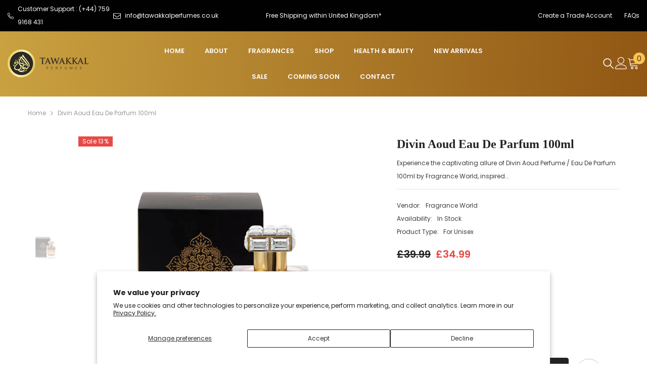

--- FILE ---
content_type: text/html; charset=utf-8
request_url: https://www.tawakkalperfumes.co.uk/products/divin-aoud-eau-de-parfum-100ml
body_size: 71019
content:
<!doctype html><html
  class="no-js"
  lang="en"
  
>
  <head>
    <!-- TrustBox script -->
    <!--
      <script type="text/javascript" src="//widget.trustpilot.com/bootstrap/v5/tp.widget.bootstrap.min.js" async></script>
    -->
    <!-- End TrustBox script -->

    <style>
      /* img {
          pointer-events: none;
      } */

      .shopify-policy__container {
          max-width: 999px !important;
          padding-bottom: 60px;
      }
    </style>

    <!--
      <script type="text/javascript">
      	document.onkeydown = function (event) {
      	     event = (event || window.event);
      	     if (event.keyCode == 123 || event.keyCode == 18)
      	     {
      	           return false;
      	     }
      	}
      	document.addEventListener('contextmenu', event => event.preventDefault());
      </script>
    -->

    <!--
      <script>
      /* don't expect this to work on older ie */
      window.oncontextmenu = function () { return false; }
      </script>
    -->

    <meta charset="utf-8">
    <meta http-equiv="X-UA-Compatible" content="IE=edge">
    <meta name="viewport" content="width=device-width,initial-scale=1">
    <meta name="theme-color" content="">
    <link rel="canonical" href="https://www.tawakkalperfumes.co.uk/products/divin-aoud-eau-de-parfum-100ml">
    <link rel="canonical" href="https://www.tawakkalperfumes.co.uk/products/divin-aoud-eau-de-parfum-100ml" canonical-shop-url="https://www.tawakkalperfumes.co.uk/"><link rel="shortcut icon" href="//www.tawakkalperfumes.co.uk/cdn/shop/files/profile_32x32.png?v=1689274308" type="image/png"><link rel="preconnect" href="https://cdn.shopify.com" crossorigin>
    <title>
      Divin Aoud Eau De Parfum 100ml
 &ndash; Tawakkal Perfumes</title><meta name="description" content="Experience the captivating allure of Divin Aoud Perfume / Eau De Parfum 100ml by Fragrance World, inspired by Roja Dove – Amber Aoud. This fragrance celebrates the confident and captivating woman, leaving a lasting impression wherever she goes. With its captivating notes of lime, bergamot, jasmine, fig, rose, amber, pa">

<meta property="og:site_name" content="Tawakkal Perfumes">
<meta property="og:url" content="https://www.tawakkalperfumes.co.uk/products/divin-aoud-eau-de-parfum-100ml">
<meta property="og:title" content="Divin Aoud Eau De Parfum 100ml">
<meta property="og:type" content="product">
<meta property="og:description" content="Experience the captivating allure of Divin Aoud Perfume / Eau De Parfum 100ml by Fragrance World, inspired by Roja Dove – Amber Aoud. This fragrance celebrates the confident and captivating woman, leaving a lasting impression wherever she goes. With its captivating notes of lime, bergamot, jasmine, fig, rose, amber, pa"><meta property="og:image" content="http://www.tawakkalperfumes.co.uk/cdn/shop/files/divin-aoud35.jpg?v=1718121952">
  <meta property="og:image:secure_url" content="https://www.tawakkalperfumes.co.uk/cdn/shop/files/divin-aoud35.jpg?v=1718121952">
  <meta property="og:image:width" content="1080">
  <meta property="og:image:height" content="1080"><meta property="og:price:amount" content="34.99">
  <meta property="og:price:currency" content="GBP"><meta name="twitter:site" content="@tawakalperfumes"><meta name="twitter:card" content="summary_large_image">
<meta name="twitter:title" content="Divin Aoud Eau De Parfum 100ml">
<meta name="twitter:description" content="Experience the captivating allure of Divin Aoud Perfume / Eau De Parfum 100ml by Fragrance World, inspired by Roja Dove – Amber Aoud. This fragrance celebrates the confident and captivating woman, leaving a lasting impression wherever she goes. With its captivating notes of lime, bergamot, jasmine, fig, rose, amber, pa">

    <script>window.performance && window.performance.mark && window.performance.mark('shopify.content_for_header.start');</script><meta name="google-site-verification" content="Y493j2fVWFIBn97wHzbv7ad9ZY-iq_LmUVr8bwjdbQc">
<meta id="shopify-digital-wallet" name="shopify-digital-wallet" content="/79076426018/digital_wallets/dialog">
<meta name="shopify-checkout-api-token" content="1207d95e46216294701868b3892d5faa">
<meta id="in-context-paypal-metadata" data-shop-id="79076426018" data-venmo-supported="false" data-environment="production" data-locale="en_US" data-paypal-v4="true" data-currency="GBP">
<link rel="alternate" type="application/json+oembed" href="https://www.tawakkalperfumes.co.uk/products/divin-aoud-eau-de-parfum-100ml.oembed">
<script async="async" src="/checkouts/internal/preloads.js?locale=en-GB"></script>
<link rel="preconnect" href="https://shop.app" crossorigin="anonymous">
<script async="async" src="https://shop.app/checkouts/internal/preloads.js?locale=en-GB&shop_id=79076426018" crossorigin="anonymous"></script>
<script id="apple-pay-shop-capabilities" type="application/json">{"shopId":79076426018,"countryCode":"GB","currencyCode":"GBP","merchantCapabilities":["supports3DS"],"merchantId":"gid:\/\/shopify\/Shop\/79076426018","merchantName":"Tawakkal Perfumes","requiredBillingContactFields":["postalAddress","email","phone"],"requiredShippingContactFields":["postalAddress","email","phone"],"shippingType":"shipping","supportedNetworks":["visa","maestro","masterCard","amex","discover","elo"],"total":{"type":"pending","label":"Tawakkal Perfumes","amount":"1.00"},"shopifyPaymentsEnabled":true,"supportsSubscriptions":true}</script>
<script id="shopify-features" type="application/json">{"accessToken":"1207d95e46216294701868b3892d5faa","betas":["rich-media-storefront-analytics"],"domain":"www.tawakkalperfumes.co.uk","predictiveSearch":true,"shopId":79076426018,"locale":"en"}</script>
<script>var Shopify = Shopify || {};
Shopify.shop = "tawakkalperfumes.myshopify.com";
Shopify.locale = "en";
Shopify.currency = {"active":"GBP","rate":"1.0"};
Shopify.country = "GB";
Shopify.theme = {"name":"tawakkal_perfumes_ltd","id":183007379831,"schema_name":"Ella","schema_version":"6.5.2","theme_store_id":null,"role":"main"};
Shopify.theme.handle = "null";
Shopify.theme.style = {"id":null,"handle":null};
Shopify.cdnHost = "www.tawakkalperfumes.co.uk/cdn";
Shopify.routes = Shopify.routes || {};
Shopify.routes.root = "/";</script>
<script type="module">!function(o){(o.Shopify=o.Shopify||{}).modules=!0}(window);</script>
<script>!function(o){function n(){var o=[];function n(){o.push(Array.prototype.slice.apply(arguments))}return n.q=o,n}var t=o.Shopify=o.Shopify||{};t.loadFeatures=n(),t.autoloadFeatures=n()}(window);</script>
<script>
  window.ShopifyPay = window.ShopifyPay || {};
  window.ShopifyPay.apiHost = "shop.app\/pay";
  window.ShopifyPay.redirectState = null;
</script>
<script id="shop-js-analytics" type="application/json">{"pageType":"product"}</script>
<script defer="defer" async type="module" src="//www.tawakkalperfumes.co.uk/cdn/shopifycloud/shop-js/modules/v2/client.init-shop-cart-sync_BN7fPSNr.en.esm.js"></script>
<script defer="defer" async type="module" src="//www.tawakkalperfumes.co.uk/cdn/shopifycloud/shop-js/modules/v2/chunk.common_Cbph3Kss.esm.js"></script>
<script defer="defer" async type="module" src="//www.tawakkalperfumes.co.uk/cdn/shopifycloud/shop-js/modules/v2/chunk.modal_DKumMAJ1.esm.js"></script>
<script type="module">
  await import("//www.tawakkalperfumes.co.uk/cdn/shopifycloud/shop-js/modules/v2/client.init-shop-cart-sync_BN7fPSNr.en.esm.js");
await import("//www.tawakkalperfumes.co.uk/cdn/shopifycloud/shop-js/modules/v2/chunk.common_Cbph3Kss.esm.js");
await import("//www.tawakkalperfumes.co.uk/cdn/shopifycloud/shop-js/modules/v2/chunk.modal_DKumMAJ1.esm.js");

  window.Shopify.SignInWithShop?.initShopCartSync?.({"fedCMEnabled":true,"windoidEnabled":true});

</script>
<script>
  window.Shopify = window.Shopify || {};
  if (!window.Shopify.featureAssets) window.Shopify.featureAssets = {};
  window.Shopify.featureAssets['shop-js'] = {"shop-cart-sync":["modules/v2/client.shop-cart-sync_CJVUk8Jm.en.esm.js","modules/v2/chunk.common_Cbph3Kss.esm.js","modules/v2/chunk.modal_DKumMAJ1.esm.js"],"init-fed-cm":["modules/v2/client.init-fed-cm_7Fvt41F4.en.esm.js","modules/v2/chunk.common_Cbph3Kss.esm.js","modules/v2/chunk.modal_DKumMAJ1.esm.js"],"init-shop-email-lookup-coordinator":["modules/v2/client.init-shop-email-lookup-coordinator_Cc088_bR.en.esm.js","modules/v2/chunk.common_Cbph3Kss.esm.js","modules/v2/chunk.modal_DKumMAJ1.esm.js"],"init-windoid":["modules/v2/client.init-windoid_hPopwJRj.en.esm.js","modules/v2/chunk.common_Cbph3Kss.esm.js","modules/v2/chunk.modal_DKumMAJ1.esm.js"],"shop-button":["modules/v2/client.shop-button_B0jaPSNF.en.esm.js","modules/v2/chunk.common_Cbph3Kss.esm.js","modules/v2/chunk.modal_DKumMAJ1.esm.js"],"shop-cash-offers":["modules/v2/client.shop-cash-offers_DPIskqss.en.esm.js","modules/v2/chunk.common_Cbph3Kss.esm.js","modules/v2/chunk.modal_DKumMAJ1.esm.js"],"shop-toast-manager":["modules/v2/client.shop-toast-manager_CK7RT69O.en.esm.js","modules/v2/chunk.common_Cbph3Kss.esm.js","modules/v2/chunk.modal_DKumMAJ1.esm.js"],"init-shop-cart-sync":["modules/v2/client.init-shop-cart-sync_BN7fPSNr.en.esm.js","modules/v2/chunk.common_Cbph3Kss.esm.js","modules/v2/chunk.modal_DKumMAJ1.esm.js"],"init-customer-accounts-sign-up":["modules/v2/client.init-customer-accounts-sign-up_CfPf4CXf.en.esm.js","modules/v2/client.shop-login-button_DeIztwXF.en.esm.js","modules/v2/chunk.common_Cbph3Kss.esm.js","modules/v2/chunk.modal_DKumMAJ1.esm.js"],"pay-button":["modules/v2/client.pay-button_CgIwFSYN.en.esm.js","modules/v2/chunk.common_Cbph3Kss.esm.js","modules/v2/chunk.modal_DKumMAJ1.esm.js"],"init-customer-accounts":["modules/v2/client.init-customer-accounts_DQ3x16JI.en.esm.js","modules/v2/client.shop-login-button_DeIztwXF.en.esm.js","modules/v2/chunk.common_Cbph3Kss.esm.js","modules/v2/chunk.modal_DKumMAJ1.esm.js"],"avatar":["modules/v2/client.avatar_BTnouDA3.en.esm.js"],"init-shop-for-new-customer-accounts":["modules/v2/client.init-shop-for-new-customer-accounts_CsZy_esa.en.esm.js","modules/v2/client.shop-login-button_DeIztwXF.en.esm.js","modules/v2/chunk.common_Cbph3Kss.esm.js","modules/v2/chunk.modal_DKumMAJ1.esm.js"],"shop-follow-button":["modules/v2/client.shop-follow-button_BRMJjgGd.en.esm.js","modules/v2/chunk.common_Cbph3Kss.esm.js","modules/v2/chunk.modal_DKumMAJ1.esm.js"],"checkout-modal":["modules/v2/client.checkout-modal_B9Drz_yf.en.esm.js","modules/v2/chunk.common_Cbph3Kss.esm.js","modules/v2/chunk.modal_DKumMAJ1.esm.js"],"shop-login-button":["modules/v2/client.shop-login-button_DeIztwXF.en.esm.js","modules/v2/chunk.common_Cbph3Kss.esm.js","modules/v2/chunk.modal_DKumMAJ1.esm.js"],"lead-capture":["modules/v2/client.lead-capture_DXYzFM3R.en.esm.js","modules/v2/chunk.common_Cbph3Kss.esm.js","modules/v2/chunk.modal_DKumMAJ1.esm.js"],"shop-login":["modules/v2/client.shop-login_CA5pJqmO.en.esm.js","modules/v2/chunk.common_Cbph3Kss.esm.js","modules/v2/chunk.modal_DKumMAJ1.esm.js"],"payment-terms":["modules/v2/client.payment-terms_BxzfvcZJ.en.esm.js","modules/v2/chunk.common_Cbph3Kss.esm.js","modules/v2/chunk.modal_DKumMAJ1.esm.js"]};
</script>
<script>(function() {
  var isLoaded = false;
  function asyncLoad() {
    if (isLoaded) return;
    isLoaded = true;
    var urls = ["https:\/\/chimpstatic.com\/mcjs-connected\/js\/users\/86c075a19cfbc292688f831d7\/452be9db1be0960628e7ee8ec.js?shop=tawakkalperfumes.myshopify.com"];
    for (var i = 0; i < urls.length; i++) {
      var s = document.createElement('script');
      s.type = 'text/javascript';
      s.async = true;
      s.src = urls[i];
      var x = document.getElementsByTagName('script')[0];
      x.parentNode.insertBefore(s, x);
    }
  };
  if(window.attachEvent) {
    window.attachEvent('onload', asyncLoad);
  } else {
    window.addEventListener('load', asyncLoad, false);
  }
})();</script>
<script id="__st">var __st={"a":79076426018,"offset":0,"reqid":"4986fa15-72bd-4ede-852d-931cbcb17cbc-1769729373","pageurl":"www.tawakkalperfumes.co.uk\/products\/divin-aoud-eau-de-parfum-100ml","u":"8c3913cfe0cc","p":"product","rtyp":"product","rid":8550392725794};</script>
<script>window.ShopifyPaypalV4VisibilityTracking = true;</script>
<script id="captcha-bootstrap">!function(){'use strict';const t='contact',e='account',n='new_comment',o=[[t,t],['blogs',n],['comments',n],[t,'customer']],c=[[e,'customer_login'],[e,'guest_login'],[e,'recover_customer_password'],[e,'create_customer']],r=t=>t.map((([t,e])=>`form[action*='/${t}']:not([data-nocaptcha='true']) input[name='form_type'][value='${e}']`)).join(','),a=t=>()=>t?[...document.querySelectorAll(t)].map((t=>t.form)):[];function s(){const t=[...o],e=r(t);return a(e)}const i='password',u='form_key',d=['recaptcha-v3-token','g-recaptcha-response','h-captcha-response',i],f=()=>{try{return window.sessionStorage}catch{return}},m='__shopify_v',_=t=>t.elements[u];function p(t,e,n=!1){try{const o=window.sessionStorage,c=JSON.parse(o.getItem(e)),{data:r}=function(t){const{data:e,action:n}=t;return t[m]||n?{data:e,action:n}:{data:t,action:n}}(c);for(const[e,n]of Object.entries(r))t.elements[e]&&(t.elements[e].value=n);n&&o.removeItem(e)}catch(o){console.error('form repopulation failed',{error:o})}}const l='form_type',E='cptcha';function T(t){t.dataset[E]=!0}const w=window,h=w.document,L='Shopify',v='ce_forms',y='captcha';let A=!1;((t,e)=>{const n=(g='f06e6c50-85a8-45c8-87d0-21a2b65856fe',I='https://cdn.shopify.com/shopifycloud/storefront-forms-hcaptcha/ce_storefront_forms_captcha_hcaptcha.v1.5.2.iife.js',D={infoText:'Protected by hCaptcha',privacyText:'Privacy',termsText:'Terms'},(t,e,n)=>{const o=w[L][v],c=o.bindForm;if(c)return c(t,g,e,D).then(n);var r;o.q.push([[t,g,e,D],n]),r=I,A||(h.body.append(Object.assign(h.createElement('script'),{id:'captcha-provider',async:!0,src:r})),A=!0)});var g,I,D;w[L]=w[L]||{},w[L][v]=w[L][v]||{},w[L][v].q=[],w[L][y]=w[L][y]||{},w[L][y].protect=function(t,e){n(t,void 0,e),T(t)},Object.freeze(w[L][y]),function(t,e,n,w,h,L){const[v,y,A,g]=function(t,e,n){const i=e?o:[],u=t?c:[],d=[...i,...u],f=r(d),m=r(i),_=r(d.filter((([t,e])=>n.includes(e))));return[a(f),a(m),a(_),s()]}(w,h,L),I=t=>{const e=t.target;return e instanceof HTMLFormElement?e:e&&e.form},D=t=>v().includes(t);t.addEventListener('submit',(t=>{const e=I(t);if(!e)return;const n=D(e)&&!e.dataset.hcaptchaBound&&!e.dataset.recaptchaBound,o=_(e),c=g().includes(e)&&(!o||!o.value);(n||c)&&t.preventDefault(),c&&!n&&(function(t){try{if(!f())return;!function(t){const e=f();if(!e)return;const n=_(t);if(!n)return;const o=n.value;o&&e.removeItem(o)}(t);const e=Array.from(Array(32),(()=>Math.random().toString(36)[2])).join('');!function(t,e){_(t)||t.append(Object.assign(document.createElement('input'),{type:'hidden',name:u})),t.elements[u].value=e}(t,e),function(t,e){const n=f();if(!n)return;const o=[...t.querySelectorAll(`input[type='${i}']`)].map((({name:t})=>t)),c=[...d,...o],r={};for(const[a,s]of new FormData(t).entries())c.includes(a)||(r[a]=s);n.setItem(e,JSON.stringify({[m]:1,action:t.action,data:r}))}(t,e)}catch(e){console.error('failed to persist form',e)}}(e),e.submit())}));const S=(t,e)=>{t&&!t.dataset[E]&&(n(t,e.some((e=>e===t))),T(t))};for(const o of['focusin','change'])t.addEventListener(o,(t=>{const e=I(t);D(e)&&S(e,y())}));const B=e.get('form_key'),M=e.get(l),P=B&&M;t.addEventListener('DOMContentLoaded',(()=>{const t=y();if(P)for(const e of t)e.elements[l].value===M&&p(e,B);[...new Set([...A(),...v().filter((t=>'true'===t.dataset.shopifyCaptcha))])].forEach((e=>S(e,t)))}))}(h,new URLSearchParams(w.location.search),n,t,e,['guest_login'])})(!0,!0)}();</script>
<script integrity="sha256-4kQ18oKyAcykRKYeNunJcIwy7WH5gtpwJnB7kiuLZ1E=" data-source-attribution="shopify.loadfeatures" defer="defer" src="//www.tawakkalperfumes.co.uk/cdn/shopifycloud/storefront/assets/storefront/load_feature-a0a9edcb.js" crossorigin="anonymous"></script>
<script crossorigin="anonymous" defer="defer" src="//www.tawakkalperfumes.co.uk/cdn/shopifycloud/storefront/assets/shopify_pay/storefront-65b4c6d7.js?v=20250812"></script>
<script data-source-attribution="shopify.dynamic_checkout.dynamic.init">var Shopify=Shopify||{};Shopify.PaymentButton=Shopify.PaymentButton||{isStorefrontPortableWallets:!0,init:function(){window.Shopify.PaymentButton.init=function(){};var t=document.createElement("script");t.src="https://www.tawakkalperfumes.co.uk/cdn/shopifycloud/portable-wallets/latest/portable-wallets.en.js",t.type="module",document.head.appendChild(t)}};
</script>
<script data-source-attribution="shopify.dynamic_checkout.buyer_consent">
  function portableWalletsHideBuyerConsent(e){var t=document.getElementById("shopify-buyer-consent"),n=document.getElementById("shopify-subscription-policy-button");t&&n&&(t.classList.add("hidden"),t.setAttribute("aria-hidden","true"),n.removeEventListener("click",e))}function portableWalletsShowBuyerConsent(e){var t=document.getElementById("shopify-buyer-consent"),n=document.getElementById("shopify-subscription-policy-button");t&&n&&(t.classList.remove("hidden"),t.removeAttribute("aria-hidden"),n.addEventListener("click",e))}window.Shopify?.PaymentButton&&(window.Shopify.PaymentButton.hideBuyerConsent=portableWalletsHideBuyerConsent,window.Shopify.PaymentButton.showBuyerConsent=portableWalletsShowBuyerConsent);
</script>
<script>
  function portableWalletsCleanup(e){e&&e.src&&console.error("Failed to load portable wallets script "+e.src);var t=document.querySelectorAll("shopify-accelerated-checkout .shopify-payment-button__skeleton, shopify-accelerated-checkout-cart .wallet-cart-button__skeleton"),e=document.getElementById("shopify-buyer-consent");for(let e=0;e<t.length;e++)t[e].remove();e&&e.remove()}function portableWalletsNotLoadedAsModule(e){e instanceof ErrorEvent&&"string"==typeof e.message&&e.message.includes("import.meta")&&"string"==typeof e.filename&&e.filename.includes("portable-wallets")&&(window.removeEventListener("error",portableWalletsNotLoadedAsModule),window.Shopify.PaymentButton.failedToLoad=e,"loading"===document.readyState?document.addEventListener("DOMContentLoaded",window.Shopify.PaymentButton.init):window.Shopify.PaymentButton.init())}window.addEventListener("error",portableWalletsNotLoadedAsModule);
</script>

<script type="module" src="https://www.tawakkalperfumes.co.uk/cdn/shopifycloud/portable-wallets/latest/portable-wallets.en.js" onError="portableWalletsCleanup(this)" crossorigin="anonymous"></script>
<script nomodule>
  document.addEventListener("DOMContentLoaded", portableWalletsCleanup);
</script>

<script id='scb4127' type='text/javascript' async='' src='https://www.tawakkalperfumes.co.uk/cdn/shopifycloud/privacy-banner/storefront-banner.js'></script><link id="shopify-accelerated-checkout-styles" rel="stylesheet" media="screen" href="https://www.tawakkalperfumes.co.uk/cdn/shopifycloud/portable-wallets/latest/accelerated-checkout-backwards-compat.css" crossorigin="anonymous">
<style id="shopify-accelerated-checkout-cart">
        #shopify-buyer-consent {
  margin-top: 1em;
  display: inline-block;
  width: 100%;
}

#shopify-buyer-consent.hidden {
  display: none;
}

#shopify-subscription-policy-button {
  background: none;
  border: none;
  padding: 0;
  text-decoration: underline;
  font-size: inherit;
  cursor: pointer;
}

#shopify-subscription-policy-button::before {
  box-shadow: none;
}

      </style>
<script id="sections-script" data-sections="header-mobile,header-navigation-hamburger" defer="defer" src="//www.tawakkalperfumes.co.uk/cdn/shop/t/4/compiled_assets/scripts.js?v=2551"></script>
<script>window.performance && window.performance.mark && window.performance.mark('shopify.content_for_header.end');</script>
    <style>@import url('https://fonts.googleapis.com/css?family=Poppins:300,300i,400,400i,500,500i,600,600i,700,700i,800,800i&display=swap');
                @import url('https://fonts.googleapis.com/css?family=Playfair+Display+Black:300,300i,400,400i,500,500i,600,600i,700,700i,800,800i&display=swap');
                    :root {
        --font-family-1: Poppins;
        --font-family-2: Playfair Display Black;

        /* Settings Body */--font-body-family: Poppins;--font-body-size: 12px;--font-body-weight: 400;--body-line-height: 26px;--body-letter-spacing: 0;

        /* Settings Heading */--font-heading-family: Playfair Display Black;--font-heading-size: 20px;--font-heading-weight: 700;--font-heading-style: normal;--heading-line-height: 24px;--heading-letter-spacing: 0;--heading-text-transform: uppercase;--heading-border-height: 2px;

        /* Menu Lv1 */--font-menu-lv1-family: Poppins;--font-menu-lv1-size: 13px;--font-menu-lv1-weight: 600;--menu-lv1-line-height: 24px;--menu-lv1-letter-spacing: 0;--menu-lv1-text-transform: uppercase;

        /* Menu Lv2 */--font-menu-lv2-family: Poppins;--font-menu-lv2-size: 14px;--font-menu-lv2-weight: 400;--menu-lv2-line-height: 24px;--menu-lv2-letter-spacing: 0;--menu-lv2-text-transform: capitalize;

        /* Menu Lv3 */--font-menu-lv3-family: Poppins;--font-menu-lv3-size: 14px;--font-menu-lv3-weight: 400;--menu-lv3-line-height: 24px;--menu-lv3-letter-spacing: 0;--menu-lv3-text-transform: capitalize;

        /* Mega Menu Lv2 */--font-mega-menu-lv2-family: Poppins;--font-mega-menu-lv2-size: 16px;--font-mega-menu-lv2-weight: 600;--font-mega-menu-lv2-style: normal;--mega-menu-lv2-line-height: 24px;--mega-menu-lv2-letter-spacing: 0;--mega-menu-lv2-text-transform: capitalize;

        /* Mega Menu Lv3 */--font-mega-menu-lv3-family: Poppins;--font-mega-menu-lv3-size: 14px;--font-mega-menu-lv3-weight: 400;--mega-menu-lv3-line-height: 24px;--mega-menu-lv3-letter-spacing: 0;--mega-menu-lv3-text-transform: capitalize;

        /* Product Card Title */--product-title-font: Poppins;--product-title-font-size : 14px;--product-title-font-weight : 400;--product-title-line-height: 22px;--product-title-letter-spacing: 0;--product-title-line-text : 1;--product-title-text-transform : capitalize;--product-title-margin-bottom: 10px;

        /* Product Card Vendor */--product-vendor-font: Poppins;--product-vendor-font-size : 14px;--product-vendor-font-weight : 700;--product-vendor-font-style : normal;--product-vendor-line-height: 20px;--product-vendor-letter-spacing: .02em;--product-vendor-text-transform : uppercase;--product-vendor-margin-bottom: 0px;--product-vendor-margin-top: 0px;

        /* Product Card Price */--product-price-font: Poppins;--product-price-font-size : 16px;--product-price-font-weight : 600;--product-price-line-height: 22px;--product-price-letter-spacing: 0;--product-price-margin-top: 0px;--product-price-margin-bottom: 13px;

        /* Product Card Badge */--badge-font: Poppins;--badge-font-size : 12px;--badge-font-weight : 400;--badge-text-transform : capitalize;--badge-letter-spacing: .02em;--badge-line-height: 20px;--badge-border-radius: 0px;--badge-padding-top: 0px;--badge-padding-bottom: 0px;--badge-padding-left-right: 8px;--badge-postion-top: 0px;--badge-postion-left-right: 0px;

        /* Product Quickview */
        --product-quickview-font-size : 12px; --product-quickview-line-height: 23px; --product-quickview-border-radius: 1px; --product-quickview-padding-top: 0px; --product-quickview-padding-bottom: 0px; --product-quickview-padding-left-right: 7px; --product-quickview-sold-out-product: #e95144;--product-quickview-box-shadow: none;/* Blog Card Tile */--blog-title-font: Poppins;--blog-title-font-size : 16px; --blog-title-font-weight : 700; --blog-title-line-height: 25px; --blog-title-letter-spacing: 0; --blog-title-text-transform : capitalize;

        /* Blog Card Info (Date, Author) */--blog-info-font: Poppins;--blog-info-font-size : 14px; --blog-info-font-weight : 400; --blog-info-line-height: 20px; --blog-info-letter-spacing: .02em; --blog-info-text-transform : uppercase;

        /* Button 1 */--btn-1-font-family: Poppins;--btn-1-font-size: 16px; --btn-1-font-weight: 700; --btn-1-text-transform: uppercase; --btn-1-line-height: 24px; --btn-1-letter-spacing: 0; --btn-1-text-align: center; --btn-1-border-radius: 4px; --btn-1-border-width: 1px; --btn-1-border-style: solid; --btn-1-padding-top: 12px; --btn-1-padding-bottom: 12px; --btn-1-horizontal-length: 0px; --btn-1-vertical-length: 0px; --btn-1-blur-radius: 0px; --btn-1-spread: 0px;
        --btn-1-all-bg-opacity-hover: rgba(0, 0, 0, 0.5);--btn-1-inset: ;/* Button 2 */--btn-2-font-family: Playfair Display Black;--btn-2-font-size: 18px; --btn-2-font-weight: 700; --btn-2-text-transform: uppercase; --btn-2-line-height: 23px; --btn-2-letter-spacing: .05em; --btn-2-text-align: right; --btn-2-border-radius: 4px; --btn-2-border-width: 1px; --btn-2-border-style: solid; --btn-2-padding-top: 20px; --btn-2-padding-bottom: 20px; --btn-2-horizontal-length: 4px; --btn-2-vertical-length: 4px; --btn-2-blur-radius: 7px; --btn-2-spread: 0px;
        --btn-2-all-bg-opacity: rgba(25, 145, 226, 0.5);--btn-2-all-bg-opacity-hover: rgba(0, 0, 0, 0.5);--btn-2-inset: ;/* Button 3 */--btn-3-font-family: Poppins;--btn-3-font-size: 16px; --btn-3-font-weight: 700; --btn-3-text-transform: uppercase; --btn-3-line-height: 24px; --btn-3-letter-spacing: 0; --btn-3-text-align: center; --btn-3-border-radius: 4px; --btn-3-border-width: 1px; --btn-3-border-style: solid; --btn-3-padding-top: 12px; --btn-3-padding-bottom: 12px; --btn-3-horizontal-length: 0px; --btn-3-vertical-length: 0px; --btn-3-blur-radius: 0px; --btn-3-spread: 0px;
        --btn-3-all-bg-opacity: rgba(0, 0, 0, 0.1);--btn-3-all-bg-opacity-hover: rgba(0, 0, 0, 0.1);--btn-3-inset: ;/* Footer Heading */--footer-heading-font-family: Poppins;--footer-heading-font-size : 16px; --footer-heading-font-weight : 700; --footer-heading-line-height : 28px; --footer-heading-letter-spacing : 0; --footer-heading-text-transform : uppercase;

        /* Footer Link */--footer-link-font-family: Poppins;--footer-link-font-size : 14px; --footer-link-font-weight : ; --footer-link-line-height : 35px; --footer-link-letter-spacing : 0; --footer-link-text-transform : capitalize;

        /* Page Title */--font-page-title-family: Poppins;--font-page-title-size: 24px; --font-page-title-weight: 400; --font-page-title-style: normal; --page-title-line-height: 20px; --page-title-letter-spacing: .02em; --page-title-text-transform: uppercase;

        /* Font Product Tab Title */
        --font-tab-type-1: Poppins; --font-tab-type-2: Playfair Display Black;

        /* Text Size */
        --text-size-font-size : 10px; --text-size-font-weight : 400; --text-size-line-height : 22px; --text-size-letter-spacing : 0; --text-size-text-transform : uppercase; --text-size-color : #787878;

        /* Font Weight */
        --font-weight-normal: 400; --font-weight-medium: 500; --font-weight-semibold: 600; --font-weight-bold: 700; --font-weight-bolder: 800; --font-weight-black: 900;

        /* Radio Button */
        --form-label-checkbox-before-bg: #fff; --form-label-checkbox-before-border: #cecece; --form-label-checkbox-before-bg-checked: #000;

        /* Conatiner */
        --body-custom-width-container: 1600px;

        /* Layout Boxed */
        --color-background-layout-boxed: #f8f8f8;/* Arrow */
        --position-horizontal-slick-arrow: 0;

        /* General Color*/
        --color-text: #232323; --color-text2: #969696; --color-global: #232323; --color-white: #FFFFFF; --color-grey: #868686; --color-black: #202020; --color-base-text-rgb: 35, 35, 35; --color-base-text2-rgb: 150, 150, 150; --color-background: #ffffff; --color-background-rgb: 255, 255, 255; --color-background-overylay: rgba(255, 255, 255, 0.9); --color-base-accent-text: ; --color-base-accent-1: ; --color-base-accent-2: ; --color-link: #232323; --color-link-hover: #232323; --color-error: #D93333; --color-error-bg: #FCEEEE; --color-success: #5A5A5A; --color-success-bg: #DFF0D8; --color-info: #202020; --color-info-bg: #FFF2DD; --color-link-underline: rgba(35, 35, 35, 0.5); --color-breadcrumb: #999999; --colors-breadcrumb-hover: #232323;--colors-breadcrumb-active: #999999; --border-global: #e6e6e6; --bg-global: #fafafa; --bg-planceholder: #fafafa; --color-warning: #fff; --bg-warning: #e0b252; --color-background-10 : #e9e9e9; --color-background-20 : #d3d3d3; --color-background-30 : #bdbdbd; --color-background-50 : #919191; --color-background-global : #919191;

        /* Arrow Color */
        --arrow-color: #232323; --arrow-background-color: #fff; --arrow-border-color: #ccc;--arrow-color-hover: #ffffff;--arrow-background-color-hover: #232323;--arrow-border-color-hover: #232323;--arrow-width: 35px;--arrow-height: 35px;--arrow-size: px;--arrow-size-icon: 17px;--arrow-border-radius: 50%;--arrow-border-width: 1px;--arrow-width-half: -17px;

        /* Pagination Color */
        --pagination-item-color: #3c3c3c; --pagination-item-color-active: #3c3c3c; --pagination-item-bg-color: #fff;--pagination-item-bg-color-active: #fff;--pagination-item-border-color: #fff;--pagination-item-border-color-active: #3c3c3c;--pagination-arrow-color: #3c3c3c;--pagination-arrow-color-active: #3c3c3c;--pagination-arrow-bg-color: #fff;--pagination-arrow-bg-color-active: #fff;--pagination-arrow-border-color: #fff;--pagination-arrow-border-color-active: #fff;

        /* Dots Color */
        --dots-color: #ffffff;--dots-border-color: #a0a0a0;--dots-color-active: #a0a0a0;--dots-border-color-active: #a0a0a0;--dots-style2-background-opacity: #00000050;--dots-width: 12px;--dots-height: 12px;

        /* Button Color */
        --btn-1-color: #FFFFFF;--btn-1-bg: #232323;--btn-1-border: #232323;--btn-1-color-hover: #232323;--btn-1-bg-hover: #ffffff;--btn-1-border-hover: #232323;
        --btn-2-color: #232323;--btn-2-bg: #FFFFFF;--btn-2-border: #727272;--btn-2-color-hover: #FFFFFF;--btn-2-bg-hover: #232323;--btn-2-border-hover: #232323;
        --btn-3-color: #FFFFFF;--btn-3-bg: #e9514b;--btn-3-border: #e9514b;--btn-3-color-hover: #ffffff;--btn-3-bg-hover: #e9514b;--btn-3-border-hover: #e9514b;
        --anchor-transition: all ease .3s;--bg-white: #ffffff;--bg-black: #000000;--bg-grey: #808080;--icon: var(--color-text);--text-cart: #3c3c3c;--duration-short: 100ms;--duration-default: 350ms;--duration-long: 500ms;--form-input-bg: #ffffff;--form-input-border: #c7c7c7;--form-input-color: #232323;--form-input-placeholder: #868686;--form-label: #232323;

        --new-badge-color: #ffffff;--new-badge-bg: #3dc781;--sale-badge-color: #ffffff;--sale-badge-bg: #e74a45;--sold-out-badge-color: #ffffff;--sold-out-badge-bg: #c1c1c1;--custom-badge-color: #ffffff;--custom-badge-bg: #ffbb49;--bundle-badge-color: #ffffff;--bundle-badge-bg: #232323;
        
        --product-title-color : #232323;--product-title-color-hover : #232323;--product-vendor-color : #232323;--product-price-color : #232323;--product-sale-price-color : #e74a45;--product-compare-price-color : #969696;--product-review-full-color : #ffc713;--product-review-empty-color : #e4e4e4;

        --product-swatch-border : #cbcbcb;--product-swatch-border-active : #232323;--product-swatch-width : 40px;--product-swatch-height : 40px;--product-swatch-border-radius : 0px;--product-swatch-color-width : 40px;--product-swatch-color-height : 40px;--product-swatch-color-border-radius : 20px;

        --product-wishlist-color : #000000;--product-wishlist-bg : #f5f5f5;--product-wishlist-border : transparent;--product-wishlist-color-added : #ffffff;--product-wishlist-bg-added : #000000;--product-wishlist-border-added : transparent;--product-compare-color : #000000;--product-compare-bg : #FFFFFF;--product-compare-color-added : #D12442; --product-compare-bg-added : #FFFFFF; --product-hot-stock-text-color : #d62828; --product-quick-view-color : #ffffff; --product-cart-image-fit : unset; --product-title-variant-font-size: 16px;--product-quick-view-bg : #232830;--product-quick-view-bg-above-button: rgba(35, 40, 48, 0.7);--product-quick-view-color-hover : #FFFFFF;--product-quick-view-bg-hover : #232830;--product-action-color : #232323;--product-action-bg : #ffffff;--product-action-border : #000000;--product-action-color-hover : #FFFFFF;--product-action-bg-hover : #232323;--product-action-border-hover : #232323;

        /* Multilevel Category Filter */
        --color-label-multiLevel-categories: #232323;--bg-label-multiLevel-categories: #fff;--color-button-multiLevel-categories: #fff;--bg-button-multiLevel-categories: #ff8b21;--border-button-multiLevel-categories: transparent;--hover-color-button-multiLevel-categories: #fff;--hover-bg-button-multiLevel-categories: #ff8b21;--cart-item-bg : #ffffff;--cart-item-border : #e8e8e8;--cart-item-border-width : 1px;--cart-item-border-style : solid;--w-product-swatch-custom: 30px;--h-product-swatch-custom: 30px;--w-product-swatch-custom-mb: 20px;--h-product-swatch-custom-mb: 20px;--font-size-product-swatch-more: 12px;--swatch-border : #cbcbcb;--swatch-border-active : #232323;

        --variant-size: #232323;--variant-size-border: #e7e7e7;--variant-size-bg: #ffffff;--variant-size-hover: #ffffff;--variant-size-border-hover: #232323;--variant-size-bg-hover: #232323;--variant-bg : #ffffff; --variant-color : #232323; --variant-bg-active : #ffffff; --variant-color-active : #232323;

        --fontsize-text-social: 12px;
        --page-content-distance: 64px;--sidebar-content-distance: 40px;--button-transition-ease: cubic-bezier(.25,.46,.45,.94);

        /* Loading Spinner Color */
        --spinner-top-color: #fc0; --spinner-right-color: #4dd4c6; --spinner-bottom-color: #f00; --spinner-left-color: #f6f6f6;

        /* Product Card Marquee */
        --product-marquee-background-color: ;--product-marquee-text-color: #FFFFFF;--product-marquee-text-size: 14px;--product-marquee-text-mobile-size: 14px;--product-marquee-text-weight: 400;--product-marquee-text-transform: none;--product-marquee-text-style: italic;--product-marquee-speed: ; --product-marquee-line-height: calc(var(--product-marquee-text-mobile-size) * 1.5);
    }
</style>
    <link href="//www.tawakkalperfumes.co.uk/cdn/shop/t/4/assets/base.css?v=67355868645672146191755006690" rel="stylesheet" type="text/css" media="all" />
<link href="//www.tawakkalperfumes.co.uk/cdn/shop/t/4/assets/animated.css?v=118618079748618006641755006684" rel="stylesheet" type="text/css" media="all" />
<link href="//www.tawakkalperfumes.co.uk/cdn/shop/t/4/assets/component-card.css?v=157702676229283671101755006720" rel="stylesheet" type="text/css" media="all" />
<link href="//www.tawakkalperfumes.co.uk/cdn/shop/t/4/assets/component-loading-overlay.css?v=170491267859233445071755006765" rel="stylesheet" type="text/css" media="all" />
<link href="//www.tawakkalperfumes.co.uk/cdn/shop/t/4/assets/component-loading-banner.css?v=66575024453840146421755006764" rel="stylesheet" type="text/css" media="all" />
<link href="//www.tawakkalperfumes.co.uk/cdn/shop/t/4/assets/component-quick-cart.css?v=111677929301119732291755006797" rel="stylesheet" type="text/css" media="all" />
<link rel="stylesheet" href="//www.tawakkalperfumes.co.uk/cdn/shop/t/4/assets/vendor.css?v=164616260963476715651755006910" media="print" onload="this.media='all'">
<noscript><link href="//www.tawakkalperfumes.co.uk/cdn/shop/t/4/assets/vendor.css?v=164616260963476715651755006910" rel="stylesheet" type="text/css" media="all" /></noscript>



<link href="//www.tawakkalperfumes.co.uk/cdn/shop/t/4/assets/component-predictive-search.css?v=104537003445991516671755006782" rel="stylesheet" type="text/css" media="all" />
<link rel="stylesheet" href="//www.tawakkalperfumes.co.uk/cdn/shop/t/4/assets/component-newsletter.css?v=54058530822278129331755006777" media="print" onload="this.media='all'">
<link rel="stylesheet" href="//www.tawakkalperfumes.co.uk/cdn/shop/t/4/assets/component-slider.css?v=37888473738646685221755006814" media="print" onload="this.media='all'">
<link rel="stylesheet" href="//www.tawakkalperfumes.co.uk/cdn/shop/t/4/assets/component-list-social.css?v=102044711114163579551755006763" media="print" onload="this.media='all'"><noscript><link href="//www.tawakkalperfumes.co.uk/cdn/shop/t/4/assets/component-newsletter.css?v=54058530822278129331755006777" rel="stylesheet" type="text/css" media="all" /></noscript>
<noscript><link href="//www.tawakkalperfumes.co.uk/cdn/shop/t/4/assets/component-slider.css?v=37888473738646685221755006814" rel="stylesheet" type="text/css" media="all" /></noscript>
<noscript><link href="//www.tawakkalperfumes.co.uk/cdn/shop/t/4/assets/component-list-social.css?v=102044711114163579551755006763" rel="stylesheet" type="text/css" media="all" /></noscript>

<style type="text/css">
	.nav-title-mobile {display: none;}.list-menu--disclosure{display: none;position: absolute;min-width: 100%;width: 22rem;background-color: var(--bg-white);box-shadow: 0 1px 4px 0 rgb(0 0 0 / 15%);padding: 5px 0 5px 20px;opacity: 0;visibility: visible;pointer-events: none;transition: opacity var(--duration-default) ease, transform var(--duration-default) ease;}.list-menu--disclosure-2{margin-left: calc(100% - 15px);z-index: 2;top: -5px;}.list-menu--disclosure:focus {outline: none;}.list-menu--disclosure.localization-selector {max-height: 18rem;overflow: auto;width: 10rem;padding: 0.5rem;}.js menu-drawer > details > summary::before, .js menu-drawer > details[open]:not(.menu-opening) > summary::before {content: '';position: absolute;cursor: default;width: 100%;height: calc(100vh - 100%);height: calc(var(--viewport-height, 100vh) - (var(--header-bottom-position, 100%)));top: 100%;left: 0;background: var(--color-foreground-50);opacity: 0;visibility: hidden;z-index: 2;transition: opacity var(--duration-default) ease,visibility var(--duration-default) ease;}menu-drawer > details[open] > summary::before {visibility: visible;opacity: 1;}.menu-drawer {position: absolute;transform: translateX(-100%);visibility: hidden;z-index: 3;left: 0;top: 100%;width: 100%;max-width: calc(100vw - 4rem);padding: 0;border: 0.1rem solid var(--color-background-10);border-left: 0;border-bottom: 0;background-color: var(--bg-white);overflow-x: hidden;}.js .menu-drawer {height: calc(100vh - 100%);height: calc(var(--viewport-height, 100vh) - (var(--header-bottom-position, 100%)));}.js details[open] > .menu-drawer, .js details[open] > .menu-drawer__submenu {transition: transform var(--duration-default) ease, visibility var(--duration-default) ease;}.no-js details[open] > .menu-drawer, .js details[open].menu-opening > .menu-drawer, details[open].menu-opening > .menu-drawer__submenu {transform: translateX(0);visibility: visible;}@media screen and (min-width: 750px) {.menu-drawer {width: 40rem;}.no-js .menu-drawer {height: auto;}}.menu-drawer__inner-container {position: relative;height: 100%;}.menu-drawer__navigation-container {display: grid;grid-template-rows: 1fr auto;align-content: space-between;overflow-y: auto;height: 100%;}.menu-drawer__navigation {padding: 0 0 5.6rem 0;}.menu-drawer__inner-submenu {height: 100%;overflow-x: hidden;overflow-y: auto;}.no-js .menu-drawer__navigation {padding: 0;}.js .menu-drawer__menu li {width: 100%;border-bottom: 1px solid #e6e6e6;overflow: hidden;}.menu-drawer__menu-item{line-height: var(--body-line-height);letter-spacing: var(--body-letter-spacing);padding: 10px 20px 10px 15px;cursor: pointer;display: flex;align-items: center;justify-content: space-between;}.menu-drawer__menu-item .label{display: inline-block;vertical-align: middle;font-size: calc(var(--font-body-size) - 4px);font-weight: var(--font-weight-normal);letter-spacing: var(--body-letter-spacing);height: 20px;line-height: 20px;margin: 0 0 0 10px;padding: 0 5px;text-transform: uppercase;text-align: center;position: relative;}.menu-drawer__menu-item .label:before{content: "";position: absolute;border: 5px solid transparent;top: 50%;left: -9px;transform: translateY(-50%);}.menu-drawer__menu-item > .icon{width: 24px;height: 24px;margin: 0 10px 0 0;}.menu-drawer__menu-item > .symbol {position: absolute;right: 20px;top: 50%;transform: translateY(-50%);display: flex;align-items: center;justify-content: center;font-size: 0;pointer-events: none;}.menu-drawer__menu-item > .symbol .icon{width: 14px;height: 14px;opacity: .6;}.menu-mobile-icon .menu-drawer__menu-item{justify-content: flex-start;}.no-js .menu-drawer .menu-drawer__menu-item > .symbol {display: none;}.js .menu-drawer__submenu {position: absolute;top: 0;width: 100%;bottom: 0;left: 0;background-color: var(--bg-white);z-index: 1;transform: translateX(100%);visibility: hidden;}.js .menu-drawer__submenu .menu-drawer__submenu {overflow-y: auto;}.menu-drawer__close-button {display: block;width: 100%;padding: 10px 15px;background-color: transparent;border: none;background: #f6f8f9;position: relative;}.menu-drawer__close-button .symbol{position: absolute;top: auto;left: 20px;width: auto;height: 22px;z-index: 10;display: flex;align-items: center;justify-content: center;font-size: 0;pointer-events: none;}.menu-drawer__close-button .icon {display: inline-block;vertical-align: middle;width: 18px;height: 18px;transform: rotate(180deg);}.menu-drawer__close-button .text{max-width: calc(100% - 50px);white-space: nowrap;overflow: hidden;text-overflow: ellipsis;display: inline-block;vertical-align: top;width: 100%;margin: 0 auto;}.no-js .menu-drawer__close-button {display: none;}.menu-drawer__utility-links {padding: 2rem;}.menu-drawer__account {display: inline-flex;align-items: center;text-decoration: none;padding: 1.2rem;margin-left: -1.2rem;font-size: 1.4rem;}.menu-drawer__account .icon-account {height: 2rem;width: 2rem;margin-right: 1rem;}.menu-drawer .list-social {justify-content: flex-start;margin-left: -1.25rem;margin-top: 2rem;}.menu-drawer .list-social:empty {display: none;}.menu-drawer .list-social__link {padding: 1.3rem 1.25rem;}

	/* Style General */
	.d-block{display: block}.d-inline-block{display: inline-block}.d-flex{display: flex}.d-none {display: none}.d-grid{display: grid}.ver-alg-mid {vertical-align: middle}.ver-alg-top{vertical-align: top}
	.flex-jc-start{justify-content:flex-start}.flex-jc-end{justify-content:flex-end}.flex-jc-center{justify-content:center}.flex-jc-between{justify-content:space-between}.flex-jc-stretch{justify-content:stretch}.flex-align-start{align-items: flex-start}.flex-align-center{align-items: center}.flex-align-end{align-items: flex-end}.flex-align-stretch{align-items:stretch}.flex-wrap{flex-wrap: wrap}.flex-nowrap{flex-wrap: nowrap}.fd-row{flex-direction:row}.fd-row-reverse{flex-direction:row-reverse}.fd-column{flex-direction:column}.fd-column-reverse{flex-direction:column-reverse}.fg-0{flex-grow:0}.fs-0{flex-shrink:0}.gap-15{gap:15px}.gap-30{gap:30px}.gap-col-30{column-gap:30px}
	.p-relative{position:relative}.p-absolute{position:absolute}.p-static{position:static}.p-fixed{position:fixed;}
	.zi-1{z-index:1}.zi-2{z-index:2}.zi-3{z-index:3}.zi-5{z-index:5}.zi-6{z-index:6}.zi-7{z-index:7}.zi-9{z-index:9}.zi-10{z-index:10}.zi-99{z-index:99} .zi-100{z-index:100} .zi-101{z-index:101}
	.top-0{top:0}.top-100{top:100%}.top-auto{top:auto}.left-0{left:0}.left-auto{left:auto}.right-0{right:0}.right-auto{right:auto}.bottom-0{bottom:0}
	.middle-y{top:50%;transform:translateY(-50%)}.middle-x{left:50%;transform:translateX(-50%)}
	.opacity-0{opacity:0}.opacity-1{opacity:1}
	.o-hidden{overflow:hidden}.o-visible{overflow:visible}.o-unset{overflow:unset}.o-x-hidden{overflow-x:hidden}.o-y-auto{overflow-y:auto;}
	.pt-0{padding-top:0}.pt-2{padding-top:2px}.pt-5{padding-top:5px}.pt-10{padding-top:10px}.pt-10-imp{padding-top:10px !important}.pt-12{padding-top:12px}.pt-16{padding-top:16px}.pt-20{padding-top:20px}.pt-24{padding-top:24px}.pt-30{padding-top:30px}.pt-32{padding-top:32px}.pt-36{padding-top:36px}.pt-48{padding-top:48px}.pb-0{padding-bottom:0}.pb-5{padding-bottom:5px}.pb-10{padding-bottom:10px}.pb-10-imp{padding-bottom:10px !important}.pb-12{padding-bottom:12px}.pb-15{padding-bottom:15px}.pb-16{padding-bottom:16px}.pb-18{padding-bottom:18px}.pb-20{padding-bottom:20px}.pb-24{padding-bottom:24px}.pb-32{padding-bottom:32px}.pb-40{padding-bottom:40px}.pb-48{padding-bottom:48px}.pb-50{padding-bottom:50px}.pb-80{padding-bottom:80px}.pb-84{padding-bottom:84px}.pr-0{padding-right:0}.pr-5{padding-right: 5px}.pr-10{padding-right:10px}.pr-20{padding-right:20px}.pr-24{padding-right:24px}.pr-30{padding-right:30px}.pr-36{padding-right:36px}.pr-80{padding-right:80px}.pl-0{padding-left:0}.pl-12{padding-left:12px}.pl-20{padding-left:20px}.pl-24{padding-left:24px}.pl-36{padding-left:36px}.pl-48{padding-left:48px}.pl-52{padding-left:52px}.pl-80{padding-left:80px}.p-zero{padding:0}
	.m-lr-auto{margin:0 auto}.m-zero{margin:0}.ml-auto{margin-left:auto}.ml-0{margin-left:0}.ml-5{margin-left:5px}.ml-15{margin-left:15px}.ml-20{margin-left:20px}.ml-30{margin-left:30px}.mr-auto{margin-right:auto}.mr-0{margin-right:0}.mr-5{margin-right:5px}.mr-10{margin-right:10px}.mr-20{margin-right:20px}.mr-30{margin-right:30px}.mt-0{margin-top: 0}.mt-10{margin-top: 10px}.mt-15{margin-top: 15px}.mt-20{margin-top: 20px}.mt-25{margin-top: 25px}.mt-30{margin-top: 30px}.mt-40{margin-top: 40px}.mt-45{margin-top: 45px}.mb-0{margin-bottom: 0}.mb-5{margin-bottom: 5px}.mb-10{margin-bottom: 10px}.mb-15{margin-bottom: 15px}.mb-18{margin-bottom: 18px}.mb-20{margin-bottom: 20px}.mb-30{margin-bottom: 30px}
	.h-0{height:0}.h-100{height:100%}.h-100v{height:100vh}.h-auto{height:auto}.mah-100{max-height:100%}.mih-15{min-height: 15px}.mih-none{min-height: unset}.lih-15{line-height: 15px}
	.w-50pc{width:50%}.w-100{width:100%}.w-100v{width:100vw}.maw-100{max-width:100%}.maw-300{max-width:300px}.maw-480{max-width: 480px}.maw-780{max-width: 780px}.w-auto{width:auto}.minw-auto{min-width: auto}.min-w-100{min-width: 100px}
	.float-l{float:left}.float-r{float:right}
	.b-zero{border:none}.br-50p{border-radius:50%}.br-zero{border-radius:0}.br-2{border-radius:2px}.bg-none{background: none}
	.stroke-w-0{stroke-width: 0px}.stroke-w-1h{stroke-width: 0.5px}.stroke-w-1{stroke-width: 1px}.stroke-w-3{stroke-width: 3px}.stroke-w-5{stroke-width: 5px}.stroke-w-7 {stroke-width: 7px}.stroke-w-10 {stroke-width: 10px}.stroke-w-12 {stroke-width: 12px}.stroke-w-15 {stroke-width: 15px}.stroke-w-20 {stroke-width: 20px}.stroke-w-25 {stroke-width: 25px}.stroke-w-30{stroke-width: 30px}.stroke-w-32 {stroke-width: 32px}.stroke-w-40 {stroke-width: 40px}
	.w-21{width: 21px}.w-23{width: 23px}.w-24{width: 24px}.h-22{height: 22px}.h-23{height: 23px}.h-24{height: 24px}.w-h-16{width: 16px;height: 16px}.w-h-17{width: 17px;height: 17px}.w-h-18 {width: 18px;height: 18px}.w-h-19{width: 19px;height: 19px}.w-h-20 {width: 20px;height: 20px}.w-h-21{width: 21px;height: 21px}.w-h-22 {width: 22px;height: 22px}.w-h-23{width: 23px;height: 23px}.w-h-24 {width: 24px;height: 24px}.w-h-25 {width: 25px;height: 25px}.w-h-26 {width: 26px;height: 26px}.w-h-27 {width: 27px;height: 27px}.w-h-28 {width: 28px;height: 28px}.w-h-29 {width: 29px;height: 29px}.w-h-30 {width: 30px;height: 30px}.w-h-31 {width: 31px;height: 31px}.w-h-32 {width: 32px;height: 32px}.w-h-33 {width: 33px;height: 33px}.w-h-34 {width: 34px;height: 34px}.w-h-35 {width: 35px;height: 35px}.w-h-36 {width: 36px;height: 36px}.w-h-37 {width: 37px;height: 37px}
	.txt-d-none{text-decoration:none}.txt-d-underline{text-decoration:underline}.txt-u-o-1{text-underline-offset: 1px}.txt-u-o-2{text-underline-offset: 2px}.txt-u-o-3{text-underline-offset: 3px}.txt-u-o-4{text-underline-offset: 4px}.txt-u-o-5{text-underline-offset: 5px}.txt-u-o-6{text-underline-offset: 6px}.txt-u-o-8{text-underline-offset: 8px}.txt-u-o-12{text-underline-offset: 12px}.txt-t-up{text-transform:uppercase}.txt-t-cap{text-transform:capitalize}
	.ft-0{font-size: 0}.ft-16{font-size: 16px}.ls-0{letter-spacing: 0}.ls-02{letter-spacing: 0.2em}.ls-05{letter-spacing: 0.5em}.ft-i{font-style: italic}
	.button-effect svg{transition: 0.3s}.button-effect:hover svg{transform: rotate(180deg)}
	.icon-effect:hover svg {transform: scale(1.15)}.icon-effect:hover .icon-search-1 {transform: rotate(-90deg) scale(1.15)}
	.link-effect > span:after {content: "";position: absolute;bottom: -2px;left: 0;height: 1px;width: 100%;transform: scaleX(0);transition: transform var(--duration-default) ease-out;transform-origin: right}
	.link-effect > span:hover:after{transform: scaleX(1);transform-origin: left}
	@media (min-width: 1025px){
		.pl-lg-80{padding-left:80px}.pr-lg-80{padding-right:80px}
	}
</style>
    <script src="//www.tawakkalperfumes.co.uk/cdn/shop/t/4/assets/vendor.js?v=37601539231953232631755006912" type="text/javascript"></script>
<script src="//www.tawakkalperfumes.co.uk/cdn/shop/t/4/assets/global.js?v=46612764184384980251755006842" type="text/javascript"></script>
<script src="//www.tawakkalperfumes.co.uk/cdn/shop/t/4/assets/lazysizes.min.js?v=122719776364282065531755006878" type="text/javascript"></script>
<script src="//www.tawakkalperfumes.co.uk/cdn/shop/t/4/assets/predictive-search.js?v=44403290173806190591755006883" defer="defer"></script>

<script>
    window.lazySizesConfig = window.lazySizesConfig || {};
    lazySizesConfig.loadMode = 1;
    window.lazySizesConfig.init = false;
    lazySizes.init();

    window.rtl_slick = false;
    window.mobile_menu = 'custom';
    window.money_format = '£{{amount}}';
    window.shop_currency = 'GBP';
    window.currencySymbol ="£";
    window.show_multiple_currencies = false;
    window.routes = {
        root: '',
        cart: '/cart',
        cart_add_url: '/cart/add',
        cart_change_url: '/cart/change',
        cart_update_url: '/cart/update',
        collection_all: '/collections/all',
        predictive_search_url: '/search/suggest',
        search_url: '/search'
    }; 
    window.button_load_more = {
        default: `Show more`,
        loading: `Loading...`,
        view_all: `View All Collection`,
        no_more: `No More Product`
    };
    window.after_add_to_cart = {
        type: 'quick_cart',
        message: `is added to your shopping cart.`
    };
    window.variant_image_group_quick_view = false;
    window.quick_view = {
        show: true,
        show_mb: true
    };
    window.quick_shop = {
        show: true,
        see_details: `View Full Details`,
    };
    window.quick_cart = {
        show: true
    };
    window.cartStrings = {
        error: `There was an error while updating your cart. Please try again.`,
        quantityError: `You can only add [quantity] of this item to your cart.`,
        addProductOutQuantity: `You can only add [maxQuantity] of this product to your cart`,
        addProductOutQuantity2: `The quantity of this product is insufficient.`,
        cartErrorMessage: `Translation missing: en.sections.cart.cart_quantity_error_prefix`,
        soldoutText: `sold out`,
        alreadyText: `all`,
    };
    window.variantStrings = {
        addToCart: `Add to cart`,
        addingToCart: `Adding to cart...`,
        addedToCart: `Added to cart`,
        submit: `Submit`,
        soldOut: `Sold out`,
        unavailable: `Unavailable`,
        soldOut_message: `This variant is sold out!`,
        unavailable_message: `This variant is unavailable!`,
        addToCart_message: `You must select at least one products to add!`,
        select: `Select Options`,
        preOrder: `Pre-Order`,
        add: `Add`,
        unavailable_with_option: `[value] (Unavailable)`,
        hide_variants_unavailable: false
    };
    window.inventory_text = {
        hotStock: `Hurry up! only [inventory] left`,
        hotStock2: `Please hurry! Only [inventory] left in stock`,
        warningQuantity: `Maximum quantity: [inventory]`,
        inStock: `In Stock`,
        outOfStock: `Out Of Stock`,
        manyInStock: `Many In Stock`,
        show_options: `Show Variants`,
        hide_options: `Hide Variants`,
        adding : `Adding`,
        thank_you : `Thank You`,
        add_more : `Add More`,
        cart_feedback : `Added`
    };
    
    
        window.notify_me = {
            show: true,
            mail: `info@tawakkalperfumes.co.uk`,
            subject: `Out Of Stock Notification`,
            label: `Tawakkal`,
            success: `Thanks! We&#39;ve received your request and will respond shortly when this product / variant becomes available!`,
            error: `Please use a valid email address, such as john@example.com.`,
            button: `Notify me`
        };
    
    
    window.compare = {
        show: false,
        add: `Add To Compare`,
        added: `Added To Compare`,
        message: `You must select at least two products to compare!`
    };
    window.wishlist = {
        show: true,
        add: `Add to wishlist`,
        added: `Added to wishlist`,
        empty: `No product is added to your wishlist`,
        continue_shopping: `Continue Shopping`
    };
    window.pagination = {
        style: 2,
        next: `Next`,
        prev: `Prev`
    }
    window.review = {
        show: false,
        show_quick_view: true
    };
    window.countdown = {
        text: `Limited-Time Offers, End in:`,
        day: `D`,
        hour: `H`,
        min: `M`,
        sec: `S`,
        day_2: `Days`,
        hour_2: `Hours`,
        min_2: `Mins`,
        sec_2: `Secs`,
        days: `Days`,
        hours: `Hours`,
        mins: `Mins`,
        secs: `Secs`,
        d: `d`,
        h: `h`,
        m: `m`,
        s: `s`
    };
    window.customer_view = {
        text: `[number] customers are viewing this product`
    };

    
        window.arrows = {
            icon_next: `<button type="button" class="slick-next" aria-label="Next"><svg xmlns="http://www.w3.org/2000/svg" viewBox="0 0 24 24"><path d="M 7.75 1.34375 L 6.25 2.65625 L 14.65625 12 L 6.25 21.34375 L 7.75 22.65625 L 16.75 12.65625 L 17.34375 12 L 16.75 11.34375 Z"></path></svg></button>`,
            icon_prev: `<button type="button" class="slick-prev" aria-label="Previous"><svg xmlns="http://www.w3.org/2000/svg" viewBox="0 0 24 24"><path d="M 7.75 1.34375 L 6.25 2.65625 L 14.65625 12 L 6.25 21.34375 L 7.75 22.65625 L 16.75 12.65625 L 17.34375 12 L 16.75 11.34375 Z"></path></svg></button>`
        }
    

    window.dynamic_browser_title = {
        show: true,
        text: 'Hey Comeback'
    };
    
    window.show_more_btn_text = {
        show_more: `Show More`,
        show_less: `Show Less`,
        show_all: `Show All`,
    };

    function getCookie(cname) {
        let name = cname + "=";
        let decodedCookie = decodeURIComponent(document.cookie);
        let ca = decodedCookie.split(';');
        for(let i = 0; i <ca.length; i++) {
          let c = ca[i];
          while (c.charAt(0) == ' ') {
            c = c.substring(1);
          }
          if (c.indexOf(name) == 0) {
            return c.substring(name.length, c.length);
          }
        }
        return "";
    }
    
    const cookieAnnouncemenClosed = getCookie('announcement');
    window.announcementClosed = cookieAnnouncemenClosed === 'closed'
</script>

    <script>
      document.documentElement.className = document.documentElement.className.replace('no-js', 'js');
    </script><script>
      		!function (w, d, t) {
      		  w.TiktokAnalyticsObject=t;var ttq=w[t]=w[t]||[];ttq.methods=["page","track","identify","instances","debug","on","off","once","ready","alias","group","enableCookie","disableCookie"],ttq.setAndDefer=function(t,e){t[e]=function(){t.push([e].concat(Array.prototype.slice.call(arguments,0)))}};for(var i=0;i<ttq.methods.length;i++)ttq.setAndDefer(ttq,ttq.methods[i]);ttq.instance=function(t){for(var e=ttq._i[t]||[],n=0;n<ttq.methods.length;n++
      )ttq.setAndDefer(e,ttq.methods[n]);return e},ttq.load=function(e,n){var i="https://analytics.tiktok.com/i18n/pixel/events.js";ttq._i=ttq._i||{},ttq._i[e]=[],ttq._i[e]._u=i,ttq._t=ttq._t||{},ttq._t[e]=+new Date,ttq._o=ttq._o||{},ttq._o[e]=n||{};n=document.createElement("script");n.type="text/javascript",n.async=!0,n.src=i+"?sdkid="+e+"&lib="+t;e=document.getElementsByTagName("script")[0];e.parentNode.insertBefore(n,e)};

      		  ttq.load('CNN9G1RC77U4JA65MJ3G');
      		  ttq.page();
      		}(window, document, 'ttq');
    </script>
    <script>
            ttq.identify({
        "email": "<hashed_email_address>", // string. The email of the customer if available. It must be hashed with SHA-256 on the client side.
        "phone_number": "<hashed_phone_number>", // string. The phone number of the customer if available. It must be hashed with SHA-256 on the client side.
        "external_id": "<hashed_extenal_id>" // string. A unique ID from the advertiser such as user or external cookie IDs. It must be hashed with SHA256 on the client side.
      })
      ttq.track('ClickButton', {
        "value": "<content_value>", // number. Value of the order or items sold. Example: 100.
        "currency": "<content_currency>", // string. The 4217 currency code. Example: "USD".
        "contents": [
          {
            "content_id": "<content_identifier>", // string. ID of the product. Example: "1077218".
            "content_type": "<content_type>", // string. Either product or product_group.
            "content_name": "<content_name>", // string. The name of the page or product. Example: "shirt".
            "content_category": "<content_category>", // string. The category of the page or product. Example: "apparel".
            "brand": "<brand>" // string. The brand name of the page or product. Example: "Nike"
          }
        ]
      })
      ttq.track('ViewContent', {
        "value": "<content_value>", // number. Value of the order or items sold. Example: 100.
        "currency": "<content_currency>", // string. The 4217 currency code. Example: "USD".
        "contents": [
          {
            "content_id": "<content_identifier>", // string. ID of the product. Example: "1077218".
            "content_type": "<content_type>", // string. Either product or product_group.
            "content_name": "<content_name>" // string. The name of the page or product. Example: "shirt".
          }
        ]
      })
      ttq.track('AddToCart', {
        "value": "<content_value>", // number. Value of the order or items sold. Example: 100.
        "currency": "<content_currency>", // string. The 4217 currency code. Example: "USD".
        "contents": [
          {
            "content_id": "<content_identifier>", // string. ID of the product. Example: "1077218".
            "content_type": "<content_type>", // string. Either product or product_group.
            "content_name": "<content_name>", // string. The name of the page or product. Example: "shirt".
            "content_category": "<content_category>", // string. The category of the page or product. Example: "apparel".
            "price": "<content_price>", // number. The price of a single item. Example: 25.
            "quantity": "<content_quantity>", // number. The number of items. Example: 4.
            "brand": "<brand>" // string. The brand name of the page or product. Example: "Nike"
          }
        ],
        "description": "<content_description>", // string. The description of the item or page. Example: "light weight cotton". // string. Non-hashed public IP address of the browser.
        "query": "<search_keywords>", // string. The word or phrase used to search. Example: "SAVE10COUPON".
        "status": "<content_status>" // string. The status of an order, item, or service. Example: "submitted".
      })
    </script>
  <!-- BEGIN app block: shopify://apps/searchpie-seo-speed/blocks/sb-snippets/29f6c508-9bb9-4e93-9f98-b637b62f3552 --><!-- BEGIN app snippet: sb-meta-tags --><!-- SearchPie meta tags -->

<title>Divin Aoud Eau De Parfum 100ml</title><meta name="description" content="Experience the captivating allure of Divin Aoud Perfume / Eau De Parfum 100ml by Fragrance World, inspired by Roja Dove – Amber Aoud. This fragrance celebrates the confident and captivating woman, leaving a lasting impression wherever she goes. With its captivating notes of lime, bergamot, jasmine, fig, rose, amber, pa">
<!-- END SearchPie meta tags X --><!-- END app snippet --><!-- BEGIN app snippet: amp -->     
















    

<!-- END app snippet --><!-- BEGIN app snippet: Secomapp-Instant-Page --><script>
    var timeout = 2000;
    (function (w, d, s) {
        function asyncLoad_isp() {
            setTimeout(function () {
                var head = document.head;
                var r = document.createElement('script');
                r.type = "module";
                r.integrity = "sha384-MWfCL6g1OTGsbSwfuMHc8+8J2u71/LA8dzlIN3ycajckxuZZmF+DNjdm7O6H3PSq";
                r.src = "//instant.page/5.1.1";
                r.defer = true;
                head.appendChild(r);
            }, timeout);
        };
        document.addEventListener('DOMContentLoaded', function (event) {
            asyncLoad_isp();
        });
    })(window, document, 'script');
</script>
<!-- END app snippet --><!-- BEGIN app snippet: Secomapp-Store --><!-- seo-booster-json-ld-store -->

<!-- seo-booster-website -->
<script type="application/ld+json">
  {
     "@context": "http://schema.org",
     "@type": "WebSite",
     
     "name" : "Tawakkal Perfumes Ltd",
     
     
     "url": "https://www.tawakkalperfumes.co.uk/",
     "potentialAction": {
       "@type": "SearchAction",
       "target": {
          "@type": "EntryPoint",
          "urlTemplate": "https://www.tawakkalperfumes.co.uk/search?q={search_term_string}"
        },
       "query-input": "required name=search_term_string"
     }
  }
</script>
<!-- end-seo-booster-website -->

<!-- seo-booster-organization -->
<script type="application/ld+json">
  {
  	"@context": "http://schema.org",
  	"@type": "Organization",
      
      "name" : "Tawakkal Perfumes Ltd",
      
  	"url": "https://www.tawakkalperfumes.co.uk","logo": "https://sb.secomapp.com/images/artwork/sb_logo_89717.png","description": "Experience the captivating allure of Divin Aoud Perfume / Eau De Parfum 100ml by Fragrance World, inspired by Roja Dove – Amber Aoud. This fragrance celebrates the confident and captivating woman, leaving a lasting impression wherever she goes. With its captivating notes of lime, bergamot, jasmine, fig, rose, amber, pa",
      "address": {
        "@type": "PostalAddress",
        "streetAddress": "224 Green Lane Road",
        "addressLocality": "Bordesley Green Small Heath",
        "addressCountry":  "GB",
        "addressRegion": "England",
        "postalCode": "B9 5DH"
      }
  , "sameAs" : [
  
  "https://www.tawakkalperfumes.co.uk/", 
      
  "https://www.instagram.com/tawakkalperfumes_official/", 
      
  "https://x.com/tawakalperfumes", 
      
  "https://www.facebook.com/tawakkalperfume"
      
  ]}
</script>

<!-- End - seo-booster-json-ld-store -->
<!-- END app snippet --><!-- BEGIN app snippet: Secomapp-Breadcrumb --><!-- seo-booster-json-ld-Breadcrumb -->
<script type="application/ld+json">
    {
        "@context": "http://schema.org",
        "@type": "BreadcrumbList",
        "itemListElement": [{
            "@type": "ListItem",
            "position": "1",
            "item": {
                "@type": "Website",
                "@id": "https://www.tawakkalperfumes.co.uk",
                "name": "Tawakkal Perfumes"
            }
        }]

 }

</script>
<!-- END app snippet -->



<!-- BEGIN app snippet: sb-detect-broken-link --><script></script><!-- END app snippet -->
<!-- BEGIN app snippet: internal-link --><script>
	
</script><!-- END app snippet -->
<!-- BEGIN app snippet: social-tags --><!-- SearchPie Social Tags -->


<!-- END SearchPie Social Tags --><!-- END app snippet -->
<!-- BEGIN app snippet: sb-nx -->

<!-- END app snippet -->
<!-- END SearchPie snippets -->
<!-- END app block --><script src="https://cdn.shopify.com/extensions/019b8d9a-c88d-784e-b024-e86578885fa2/webse-wp-button-v2-5/assets/whatsapp-free-button.js" type="text/javascript" defer="defer"></script>
<link href="https://cdn.shopify.com/extensions/019b8d9a-c88d-784e-b024-e86578885fa2/webse-wp-button-v2-5/assets/whatsapp-free-button.css" rel="stylesheet" type="text/css" media="all">
<link href="https://monorail-edge.shopifysvc.com" rel="dns-prefetch">
<script>(function(){if ("sendBeacon" in navigator && "performance" in window) {try {var session_token_from_headers = performance.getEntriesByType('navigation')[0].serverTiming.find(x => x.name == '_s').description;} catch {var session_token_from_headers = undefined;}var session_cookie_matches = document.cookie.match(/_shopify_s=([^;]*)/);var session_token_from_cookie = session_cookie_matches && session_cookie_matches.length === 2 ? session_cookie_matches[1] : "";var session_token = session_token_from_headers || session_token_from_cookie || "";function handle_abandonment_event(e) {var entries = performance.getEntries().filter(function(entry) {return /monorail-edge.shopifysvc.com/.test(entry.name);});if (!window.abandonment_tracked && entries.length === 0) {window.abandonment_tracked = true;var currentMs = Date.now();var navigation_start = performance.timing.navigationStart;var payload = {shop_id: 79076426018,url: window.location.href,navigation_start,duration: currentMs - navigation_start,session_token,page_type: "product"};window.navigator.sendBeacon("https://monorail-edge.shopifysvc.com/v1/produce", JSON.stringify({schema_id: "online_store_buyer_site_abandonment/1.1",payload: payload,metadata: {event_created_at_ms: currentMs,event_sent_at_ms: currentMs}}));}}window.addEventListener('pagehide', handle_abandonment_event);}}());</script>
<script id="web-pixels-manager-setup">(function e(e,d,r,n,o){if(void 0===o&&(o={}),!Boolean(null===(a=null===(i=window.Shopify)||void 0===i?void 0:i.analytics)||void 0===a?void 0:a.replayQueue)){var i,a;window.Shopify=window.Shopify||{};var t=window.Shopify;t.analytics=t.analytics||{};var s=t.analytics;s.replayQueue=[],s.publish=function(e,d,r){return s.replayQueue.push([e,d,r]),!0};try{self.performance.mark("wpm:start")}catch(e){}var l=function(){var e={modern:/Edge?\/(1{2}[4-9]|1[2-9]\d|[2-9]\d{2}|\d{4,})\.\d+(\.\d+|)|Firefox\/(1{2}[4-9]|1[2-9]\d|[2-9]\d{2}|\d{4,})\.\d+(\.\d+|)|Chrom(ium|e)\/(9{2}|\d{3,})\.\d+(\.\d+|)|(Maci|X1{2}).+ Version\/(15\.\d+|(1[6-9]|[2-9]\d|\d{3,})\.\d+)([,.]\d+|)( \(\w+\)|)( Mobile\/\w+|) Safari\/|Chrome.+OPR\/(9{2}|\d{3,})\.\d+\.\d+|(CPU[ +]OS|iPhone[ +]OS|CPU[ +]iPhone|CPU IPhone OS|CPU iPad OS)[ +]+(15[._]\d+|(1[6-9]|[2-9]\d|\d{3,})[._]\d+)([._]\d+|)|Android:?[ /-](13[3-9]|1[4-9]\d|[2-9]\d{2}|\d{4,})(\.\d+|)(\.\d+|)|Android.+Firefox\/(13[5-9]|1[4-9]\d|[2-9]\d{2}|\d{4,})\.\d+(\.\d+|)|Android.+Chrom(ium|e)\/(13[3-9]|1[4-9]\d|[2-9]\d{2}|\d{4,})\.\d+(\.\d+|)|SamsungBrowser\/([2-9]\d|\d{3,})\.\d+/,legacy:/Edge?\/(1[6-9]|[2-9]\d|\d{3,})\.\d+(\.\d+|)|Firefox\/(5[4-9]|[6-9]\d|\d{3,})\.\d+(\.\d+|)|Chrom(ium|e)\/(5[1-9]|[6-9]\d|\d{3,})\.\d+(\.\d+|)([\d.]+$|.*Safari\/(?![\d.]+ Edge\/[\d.]+$))|(Maci|X1{2}).+ Version\/(10\.\d+|(1[1-9]|[2-9]\d|\d{3,})\.\d+)([,.]\d+|)( \(\w+\)|)( Mobile\/\w+|) Safari\/|Chrome.+OPR\/(3[89]|[4-9]\d|\d{3,})\.\d+\.\d+|(CPU[ +]OS|iPhone[ +]OS|CPU[ +]iPhone|CPU IPhone OS|CPU iPad OS)[ +]+(10[._]\d+|(1[1-9]|[2-9]\d|\d{3,})[._]\d+)([._]\d+|)|Android:?[ /-](13[3-9]|1[4-9]\d|[2-9]\d{2}|\d{4,})(\.\d+|)(\.\d+|)|Mobile Safari.+OPR\/([89]\d|\d{3,})\.\d+\.\d+|Android.+Firefox\/(13[5-9]|1[4-9]\d|[2-9]\d{2}|\d{4,})\.\d+(\.\d+|)|Android.+Chrom(ium|e)\/(13[3-9]|1[4-9]\d|[2-9]\d{2}|\d{4,})\.\d+(\.\d+|)|Android.+(UC? ?Browser|UCWEB|U3)[ /]?(15\.([5-9]|\d{2,})|(1[6-9]|[2-9]\d|\d{3,})\.\d+)\.\d+|SamsungBrowser\/(5\.\d+|([6-9]|\d{2,})\.\d+)|Android.+MQ{2}Browser\/(14(\.(9|\d{2,})|)|(1[5-9]|[2-9]\d|\d{3,})(\.\d+|))(\.\d+|)|K[Aa][Ii]OS\/(3\.\d+|([4-9]|\d{2,})\.\d+)(\.\d+|)/},d=e.modern,r=e.legacy,n=navigator.userAgent;return n.match(d)?"modern":n.match(r)?"legacy":"unknown"}(),u="modern"===l?"modern":"legacy",c=(null!=n?n:{modern:"",legacy:""})[u],f=function(e){return[e.baseUrl,"/wpm","/b",e.hashVersion,"modern"===e.buildTarget?"m":"l",".js"].join("")}({baseUrl:d,hashVersion:r,buildTarget:u}),m=function(e){var d=e.version,r=e.bundleTarget,n=e.surface,o=e.pageUrl,i=e.monorailEndpoint;return{emit:function(e){var a=e.status,t=e.errorMsg,s=(new Date).getTime(),l=JSON.stringify({metadata:{event_sent_at_ms:s},events:[{schema_id:"web_pixels_manager_load/3.1",payload:{version:d,bundle_target:r,page_url:o,status:a,surface:n,error_msg:t},metadata:{event_created_at_ms:s}}]});if(!i)return console&&console.warn&&console.warn("[Web Pixels Manager] No Monorail endpoint provided, skipping logging."),!1;try{return self.navigator.sendBeacon.bind(self.navigator)(i,l)}catch(e){}var u=new XMLHttpRequest;try{return u.open("POST",i,!0),u.setRequestHeader("Content-Type","text/plain"),u.send(l),!0}catch(e){return console&&console.warn&&console.warn("[Web Pixels Manager] Got an unhandled error while logging to Monorail."),!1}}}}({version:r,bundleTarget:l,surface:e.surface,pageUrl:self.location.href,monorailEndpoint:e.monorailEndpoint});try{o.browserTarget=l,function(e){var d=e.src,r=e.async,n=void 0===r||r,o=e.onload,i=e.onerror,a=e.sri,t=e.scriptDataAttributes,s=void 0===t?{}:t,l=document.createElement("script"),u=document.querySelector("head"),c=document.querySelector("body");if(l.async=n,l.src=d,a&&(l.integrity=a,l.crossOrigin="anonymous"),s)for(var f in s)if(Object.prototype.hasOwnProperty.call(s,f))try{l.dataset[f]=s[f]}catch(e){}if(o&&l.addEventListener("load",o),i&&l.addEventListener("error",i),u)u.appendChild(l);else{if(!c)throw new Error("Did not find a head or body element to append the script");c.appendChild(l)}}({src:f,async:!0,onload:function(){if(!function(){var e,d;return Boolean(null===(d=null===(e=window.Shopify)||void 0===e?void 0:e.analytics)||void 0===d?void 0:d.initialized)}()){var d=window.webPixelsManager.init(e)||void 0;if(d){var r=window.Shopify.analytics;r.replayQueue.forEach((function(e){var r=e[0],n=e[1],o=e[2];d.publishCustomEvent(r,n,o)})),r.replayQueue=[],r.publish=d.publishCustomEvent,r.visitor=d.visitor,r.initialized=!0}}},onerror:function(){return m.emit({status:"failed",errorMsg:"".concat(f," has failed to load")})},sri:function(e){var d=/^sha384-[A-Za-z0-9+/=]+$/;return"string"==typeof e&&d.test(e)}(c)?c:"",scriptDataAttributes:o}),m.emit({status:"loading"})}catch(e){m.emit({status:"failed",errorMsg:(null==e?void 0:e.message)||"Unknown error"})}}})({shopId: 79076426018,storefrontBaseUrl: "https://www.tawakkalperfumes.co.uk",extensionsBaseUrl: "https://extensions.shopifycdn.com/cdn/shopifycloud/web-pixels-manager",monorailEndpoint: "https://monorail-edge.shopifysvc.com/unstable/produce_batch",surface: "storefront-renderer",enabledBetaFlags: ["2dca8a86"],webPixelsConfigList: [{"id":"2182381943","configuration":"{\"webPixelName\":\"Judge.me\"}","eventPayloadVersion":"v1","runtimeContext":"STRICT","scriptVersion":"34ad157958823915625854214640f0bf","type":"APP","apiClientId":683015,"privacyPurposes":["ANALYTICS"],"dataSharingAdjustments":{"protectedCustomerApprovalScopes":["read_customer_email","read_customer_name","read_customer_personal_data","read_customer_phone"]}},{"id":"958759287","configuration":"{\"config\":\"{\\\"google_tag_ids\\\":[\\\"G-XDQGWVBMDP\\\",\\\"AW-853907177\\\",\\\"GT-5R34Z5S\\\"],\\\"target_country\\\":\\\"GB\\\",\\\"gtag_events\\\":[{\\\"type\\\":\\\"begin_checkout\\\",\\\"action_label\\\":[\\\"G-XDQGWVBMDP\\\",\\\"AW-853907177\\\/pyYRCJG5issZEOmtlpcD\\\"]},{\\\"type\\\":\\\"search\\\",\\\"action_label\\\":[\\\"G-XDQGWVBMDP\\\",\\\"AW-853907177\\\/6obICIu5issZEOmtlpcD\\\"]},{\\\"type\\\":\\\"view_item\\\",\\\"action_label\\\":[\\\"G-XDQGWVBMDP\\\",\\\"AW-853907177\\\/-YL_CIW5issZEOmtlpcD\\\",\\\"MC-SKTGPGCK20\\\"]},{\\\"type\\\":\\\"purchase\\\",\\\"action_label\\\":[\\\"G-XDQGWVBMDP\\\",\\\"AW-853907177\\\/fly-CLiz17QDEOmtlpcD\\\",\\\"MC-SKTGPGCK20\\\"]},{\\\"type\\\":\\\"page_view\\\",\\\"action_label\\\":[\\\"G-XDQGWVBMDP\\\",\\\"AW-853907177\\\/aWq2CIi5issZEOmtlpcD\\\",\\\"MC-SKTGPGCK20\\\"]},{\\\"type\\\":\\\"add_payment_info\\\",\\\"action_label\\\":[\\\"G-XDQGWVBMDP\\\",\\\"AW-853907177\\\/tGhxCJS5issZEOmtlpcD\\\"]},{\\\"type\\\":\\\"add_to_cart\\\",\\\"action_label\\\":[\\\"G-XDQGWVBMDP\\\",\\\"AW-853907177\\\/7IDcCOjT_doaEOmtlpcD\\\"]}],\\\"enable_monitoring_mode\\\":false}\"}","eventPayloadVersion":"v1","runtimeContext":"OPEN","scriptVersion":"b2a88bafab3e21179ed38636efcd8a93","type":"APP","apiClientId":1780363,"privacyPurposes":[],"dataSharingAdjustments":{"protectedCustomerApprovalScopes":["read_customer_address","read_customer_email","read_customer_name","read_customer_personal_data","read_customer_phone"]}},{"id":"496664866","configuration":"{\"pixel_id\":\"1155814562152063\",\"pixel_type\":\"facebook_pixel\"}","eventPayloadVersion":"v1","runtimeContext":"OPEN","scriptVersion":"ca16bc87fe92b6042fbaa3acc2fbdaa6","type":"APP","apiClientId":2329312,"privacyPurposes":["ANALYTICS","MARKETING","SALE_OF_DATA"],"dataSharingAdjustments":{"protectedCustomerApprovalScopes":["read_customer_address","read_customer_email","read_customer_name","read_customer_personal_data","read_customer_phone"]}},{"id":"106823970","eventPayloadVersion":"1","runtimeContext":"LAX","scriptVersion":"1","type":"CUSTOM","privacyPurposes":["ANALYTICS","MARKETING","SALE_OF_DATA"],"name":"Google Tag + Conversion"},{"id":"shopify-app-pixel","configuration":"{}","eventPayloadVersion":"v1","runtimeContext":"STRICT","scriptVersion":"0450","apiClientId":"shopify-pixel","type":"APP","privacyPurposes":["ANALYTICS","MARKETING"]},{"id":"shopify-custom-pixel","eventPayloadVersion":"v1","runtimeContext":"LAX","scriptVersion":"0450","apiClientId":"shopify-pixel","type":"CUSTOM","privacyPurposes":["ANALYTICS","MARKETING"]}],isMerchantRequest: false,initData: {"shop":{"name":"Tawakkal Perfumes","paymentSettings":{"currencyCode":"GBP"},"myshopifyDomain":"tawakkalperfumes.myshopify.com","countryCode":"GB","storefrontUrl":"https:\/\/www.tawakkalperfumes.co.uk"},"customer":null,"cart":null,"checkout":null,"productVariants":[{"price":{"amount":34.99,"currencyCode":"GBP"},"product":{"title":"Divin Aoud Eau De Parfum 100ml","vendor":"Fragrance World","id":"8550392725794","untranslatedTitle":"Divin Aoud Eau De Parfum 100ml","url":"\/products\/divin-aoud-eau-de-parfum-100ml","type":"For Unisex"},"id":"46501371248930","image":{"src":"\/\/www.tawakkalperfumes.co.uk\/cdn\/shop\/files\/divin-aoud35.jpg?v=1718121952"},"sku":"","title":"Default Title","untranslatedTitle":"Default Title"}],"purchasingCompany":null},},"https://www.tawakkalperfumes.co.uk/cdn","1d2a099fw23dfb22ep557258f5m7a2edbae",{"modern":"","legacy":""},{"shopId":"79076426018","storefrontBaseUrl":"https:\/\/www.tawakkalperfumes.co.uk","extensionBaseUrl":"https:\/\/extensions.shopifycdn.com\/cdn\/shopifycloud\/web-pixels-manager","surface":"storefront-renderer","enabledBetaFlags":"[\"2dca8a86\"]","isMerchantRequest":"false","hashVersion":"1d2a099fw23dfb22ep557258f5m7a2edbae","publish":"custom","events":"[[\"page_viewed\",{}],[\"product_viewed\",{\"productVariant\":{\"price\":{\"amount\":34.99,\"currencyCode\":\"GBP\"},\"product\":{\"title\":\"Divin Aoud Eau De Parfum 100ml\",\"vendor\":\"Fragrance World\",\"id\":\"8550392725794\",\"untranslatedTitle\":\"Divin Aoud Eau De Parfum 100ml\",\"url\":\"\/products\/divin-aoud-eau-de-parfum-100ml\",\"type\":\"For Unisex\"},\"id\":\"46501371248930\",\"image\":{\"src\":\"\/\/www.tawakkalperfumes.co.uk\/cdn\/shop\/files\/divin-aoud35.jpg?v=1718121952\"},\"sku\":\"\",\"title\":\"Default Title\",\"untranslatedTitle\":\"Default Title\"}}]]"});</script><script>
  window.ShopifyAnalytics = window.ShopifyAnalytics || {};
  window.ShopifyAnalytics.meta = window.ShopifyAnalytics.meta || {};
  window.ShopifyAnalytics.meta.currency = 'GBP';
  var meta = {"product":{"id":8550392725794,"gid":"gid:\/\/shopify\/Product\/8550392725794","vendor":"Fragrance World","type":"For Unisex","handle":"divin-aoud-eau-de-parfum-100ml","variants":[{"id":46501371248930,"price":3499,"name":"Divin Aoud Eau De Parfum 100ml","public_title":null,"sku":""}],"remote":false},"page":{"pageType":"product","resourceType":"product","resourceId":8550392725794,"requestId":"4986fa15-72bd-4ede-852d-931cbcb17cbc-1769729373"}};
  for (var attr in meta) {
    window.ShopifyAnalytics.meta[attr] = meta[attr];
  }
</script>
<script class="analytics">
  (function () {
    var customDocumentWrite = function(content) {
      var jquery = null;

      if (window.jQuery) {
        jquery = window.jQuery;
      } else if (window.Checkout && window.Checkout.$) {
        jquery = window.Checkout.$;
      }

      if (jquery) {
        jquery('body').append(content);
      }
    };

    var hasLoggedConversion = function(token) {
      if (token) {
        return document.cookie.indexOf('loggedConversion=' + token) !== -1;
      }
      return false;
    }

    var setCookieIfConversion = function(token) {
      if (token) {
        var twoMonthsFromNow = new Date(Date.now());
        twoMonthsFromNow.setMonth(twoMonthsFromNow.getMonth() + 2);

        document.cookie = 'loggedConversion=' + token + '; expires=' + twoMonthsFromNow;
      }
    }

    var trekkie = window.ShopifyAnalytics.lib = window.trekkie = window.trekkie || [];
    if (trekkie.integrations) {
      return;
    }
    trekkie.methods = [
      'identify',
      'page',
      'ready',
      'track',
      'trackForm',
      'trackLink'
    ];
    trekkie.factory = function(method) {
      return function() {
        var args = Array.prototype.slice.call(arguments);
        args.unshift(method);
        trekkie.push(args);
        return trekkie;
      };
    };
    for (var i = 0; i < trekkie.methods.length; i++) {
      var key = trekkie.methods[i];
      trekkie[key] = trekkie.factory(key);
    }
    trekkie.load = function(config) {
      trekkie.config = config || {};
      trekkie.config.initialDocumentCookie = document.cookie;
      var first = document.getElementsByTagName('script')[0];
      var script = document.createElement('script');
      script.type = 'text/javascript';
      script.onerror = function(e) {
        var scriptFallback = document.createElement('script');
        scriptFallback.type = 'text/javascript';
        scriptFallback.onerror = function(error) {
                var Monorail = {
      produce: function produce(monorailDomain, schemaId, payload) {
        var currentMs = new Date().getTime();
        var event = {
          schema_id: schemaId,
          payload: payload,
          metadata: {
            event_created_at_ms: currentMs,
            event_sent_at_ms: currentMs
          }
        };
        return Monorail.sendRequest("https://" + monorailDomain + "/v1/produce", JSON.stringify(event));
      },
      sendRequest: function sendRequest(endpointUrl, payload) {
        // Try the sendBeacon API
        if (window && window.navigator && typeof window.navigator.sendBeacon === 'function' && typeof window.Blob === 'function' && !Monorail.isIos12()) {
          var blobData = new window.Blob([payload], {
            type: 'text/plain'
          });

          if (window.navigator.sendBeacon(endpointUrl, blobData)) {
            return true;
          } // sendBeacon was not successful

        } // XHR beacon

        var xhr = new XMLHttpRequest();

        try {
          xhr.open('POST', endpointUrl);
          xhr.setRequestHeader('Content-Type', 'text/plain');
          xhr.send(payload);
        } catch (e) {
          console.log(e);
        }

        return false;
      },
      isIos12: function isIos12() {
        return window.navigator.userAgent.lastIndexOf('iPhone; CPU iPhone OS 12_') !== -1 || window.navigator.userAgent.lastIndexOf('iPad; CPU OS 12_') !== -1;
      }
    };
    Monorail.produce('monorail-edge.shopifysvc.com',
      'trekkie_storefront_load_errors/1.1',
      {shop_id: 79076426018,
      theme_id: 183007379831,
      app_name: "storefront",
      context_url: window.location.href,
      source_url: "//www.tawakkalperfumes.co.uk/cdn/s/trekkie.storefront.c59ea00e0474b293ae6629561379568a2d7c4bba.min.js"});

        };
        scriptFallback.async = true;
        scriptFallback.src = '//www.tawakkalperfumes.co.uk/cdn/s/trekkie.storefront.c59ea00e0474b293ae6629561379568a2d7c4bba.min.js';
        first.parentNode.insertBefore(scriptFallback, first);
      };
      script.async = true;
      script.src = '//www.tawakkalperfumes.co.uk/cdn/s/trekkie.storefront.c59ea00e0474b293ae6629561379568a2d7c4bba.min.js';
      first.parentNode.insertBefore(script, first);
    };
    trekkie.load(
      {"Trekkie":{"appName":"storefront","development":false,"defaultAttributes":{"shopId":79076426018,"isMerchantRequest":null,"themeId":183007379831,"themeCityHash":"16395531838381749038","contentLanguage":"en","currency":"GBP","eventMetadataId":"e3e3e665-d444-4e01-aa96-8c073914739c"},"isServerSideCookieWritingEnabled":true,"monorailRegion":"shop_domain","enabledBetaFlags":["65f19447","b5387b81"]},"Session Attribution":{},"S2S":{"facebookCapiEnabled":true,"source":"trekkie-storefront-renderer","apiClientId":580111}}
    );

    var loaded = false;
    trekkie.ready(function() {
      if (loaded) return;
      loaded = true;

      window.ShopifyAnalytics.lib = window.trekkie;

      var originalDocumentWrite = document.write;
      document.write = customDocumentWrite;
      try { window.ShopifyAnalytics.merchantGoogleAnalytics.call(this); } catch(error) {};
      document.write = originalDocumentWrite;

      window.ShopifyAnalytics.lib.page(null,{"pageType":"product","resourceType":"product","resourceId":8550392725794,"requestId":"4986fa15-72bd-4ede-852d-931cbcb17cbc-1769729373","shopifyEmitted":true});

      var match = window.location.pathname.match(/checkouts\/(.+)\/(thank_you|post_purchase)/)
      var token = match? match[1]: undefined;
      if (!hasLoggedConversion(token)) {
        setCookieIfConversion(token);
        window.ShopifyAnalytics.lib.track("Viewed Product",{"currency":"GBP","variantId":46501371248930,"productId":8550392725794,"productGid":"gid:\/\/shopify\/Product\/8550392725794","name":"Divin Aoud Eau De Parfum 100ml","price":"34.99","sku":"","brand":"Fragrance World","variant":null,"category":"For Unisex","nonInteraction":true,"remote":false},undefined,undefined,{"shopifyEmitted":true});
      window.ShopifyAnalytics.lib.track("monorail:\/\/trekkie_storefront_viewed_product\/1.1",{"currency":"GBP","variantId":46501371248930,"productId":8550392725794,"productGid":"gid:\/\/shopify\/Product\/8550392725794","name":"Divin Aoud Eau De Parfum 100ml","price":"34.99","sku":"","brand":"Fragrance World","variant":null,"category":"For Unisex","nonInteraction":true,"remote":false,"referer":"https:\/\/www.tawakkalperfumes.co.uk\/products\/divin-aoud-eau-de-parfum-100ml"});
      }
    });


        var eventsListenerScript = document.createElement('script');
        eventsListenerScript.async = true;
        eventsListenerScript.src = "//www.tawakkalperfumes.co.uk/cdn/shopifycloud/storefront/assets/shop_events_listener-3da45d37.js";
        document.getElementsByTagName('head')[0].appendChild(eventsListenerScript);

})();</script>
<script
  defer
  src="https://www.tawakkalperfumes.co.uk/cdn/shopifycloud/perf-kit/shopify-perf-kit-3.1.0.min.js"
  data-application="storefront-renderer"
  data-shop-id="79076426018"
  data-render-region="gcp-us-east1"
  data-page-type="product"
  data-theme-instance-id="183007379831"
  data-theme-name="Ella"
  data-theme-version="6.5.2"
  data-monorail-region="shop_domain"
  data-resource-timing-sampling-rate="10"
  data-shs="true"
  data-shs-beacon="true"
  data-shs-export-with-fetch="true"
  data-shs-logs-sample-rate="1"
  data-shs-beacon-endpoint="https://www.tawakkalperfumes.co.uk/api/collect"
></script>
</head>

  <body class="template-product     product-card-layout-01  enable_button_disable_arrows enable_text_color_title style_2_text_color_varriant hide_compare_homepage  show_image_loading">
    <div class="body-content-wrapper">
      <a class="skip-to-content-link button visually-hidden" href="#MainContent">Skip to content</a>

      <!-- BEGIN sections: header-group -->
<div id="shopify-section-sections--25597180805495__b20ae388-36ab-4ac2-b170-b0d3bb832958" class="shopify-section shopify-section-group-header-group section-header-advanced"><link href="//www.tawakkalperfumes.co.uk/cdn/shop/t/4/assets/component-header-advanced.css?v=71377447270449948361755006748" rel="stylesheet" type="text/css" media="all" />
<header class="header header-advanced header-advanced--style2" style="--bor-top-color: none"><div class="header-advanced__item" style="--bg-color: #000000; --spacing-l-r: 0px; --padding-top: 5px; --padding-bottom: 5px;">
            <div class="container container-1770">
                <div class="header-advanced__content"><div class="header-advanced__col"><div class="header-advanced__customText" style="--text-size: 12px; --text-color: #ffffff"><svg aria-hidden="true" focusable="false" data-prefix="fal" data-icon="phone-alt" role="img" xmlns="http://www.w3.org/2000/svg" viewbox="0 0 512 512" class="svg-inline--fa fa-phone-alt fa-w-16 fa-2x"><path fill="currentColor" d="M493.09 351.3L384.7 304.8a31.36 31.36 0 0 0-36.5 8.9l-44.1 53.9A350 350 0 0 1 144.5 208l53.9-44.1a31.35 31.35 0 0 0 8.9-36.49l-46.5-108.5A31.33 31.33 0 0 0 125 .81L24.2 24.11A31.05 31.05 0 0 0 0 54.51C0 307.8 205.3 512 457.49 512A31.23 31.23 0 0 0 488 487.7L511.19 387a31.21 31.21 0 0 0-18.1-35.7zM456.89 480C222.4 479.7 32.3 289.7 32.1 55.21l99.6-23 46 107.39-72.8 59.5C153.3 302.3 209.4 358.6 313 407.2l59.5-72.8 107.39 46z" class=""></path></svg>
<p>Customer Support : (+44) 759 9168 431</p>
                                        </div><div class="header-advanced__customText" style="--text-size: 12px; --text-color: #ffffff"><svg aria-hidden="true" focusable="false" data-prefix="fal" data-icon="envelope" role="img" xmlns="http://www.w3.org/2000/svg" viewbox="0 0 512 512" class="svg-inline--fa fa-envelope fa-w-16 fa-2x"><path fill="currentColor" d="M464 64H48C21.5 64 0 85.5 0 112v288c0 26.5 21.5 48 48 48h416c26.5 0 48-21.5 48-48V112c0-26.5-21.5-48-48-48zM48 96h416c8.8 0 16 7.2 16 16v41.4c-21.9 18.5-53.2 44-150.6 121.3-16.9 13.4-50.2 45.7-73.4 45.3-23.2.4-56.6-31.9-73.4-45.3C85.2 197.4 53.9 171.9 32 153.4V112c0-8.8 7.2-16 16-16zm416 320H48c-8.8 0-16-7.2-16-16V195c22.8 18.7 58.8 47.6 130.7 104.7 20.5 16.4 56.7 52.5 93.3 52.3 36.4.3 72.3-35.5 93.3-52.3 71.9-57.1 107.9-86 130.7-104.7v205c0 8.8-7.2 16-16 16z" class=""></path></svg>
<p><a href="mailto:info@tawakkalperfumes.co.uk" target="_blank" title="mailto:info@tawakkalperfumes.co.uk">info@tawakkalperfumes.co.uk</a></p>
                                        </div></div><div class="header-advanced__col">
                                    <div class="header-advanced__customText" style="--text-size: 12px; --text-color: #ffffff">
                                        <p>Free Shipping within United Kingdom* </p>
                                    </div>
                                </div><div class="header-advanced__col"><div class="header-advanced__customText" style="--text-size: 12px; --text-color: #ffffff">
                                            <ul><li><a href="/pages/trade-account" title="Trade Account">Create a Trade Account</a></li><li><a href="/pages/faqs" title="/pages/faqs">FAQs</a></li></ul>
                                        </div><div class="header-advanced__lanCur" style="--lan-cur-color: #06142e">
                                            <div class="header-language_currency">
                                                <div class="top-language-currency"></div>
                                            </div>
                                        </div></div></div>
            </div>
        </div></header>

<style> #shopify-section-sections--25597180805495__b20ae388-36ab-4ac2-b170-b0d3bb832958 .header-advanced__item.header-advanced__logo-position--left {background: linear-gradient( 270deg, rgba(145, 87, 20, 1), rgba(201, 161, 64, 1) 100% ); color: white;} </style></div><div id="shopify-section-sections--25597180805495__header-mobile" class="shopify-section shopify-section-group-header-group section-header-mobile"><link rel="stylesheet" href="//www.tawakkalperfumes.co.uk/cdn/shop/t/4/assets/component-menu-mobile.css?v=159314033102039769651755006773" media="all" onload="this.media='all'">
<noscript><link href="//www.tawakkalperfumes.co.uk/cdn/shop/t/4/assets/component-menu-mobile.css?v=159314033102039769651755006773" rel="stylesheet" type="text/css" media="all" /></noscript>

<div class="header-mobile" style="--bg-color: #ffffff; --p-top: 20px; --p-bottom: 15px">
    <div class="container">
        <div class="header-mobile__wrapper header-mobile--wrapper"><div class="header-mobile__item header-mobile__item--menu"><div class="header-mobile--icon item__mobile--hamburger" style="--i-color: #232323">
                                <button type="button" class="mobileMenu-toggle" data-mobile-menu aria-label="menu"><span class="mobileMenu-toggle__Icon"></span></button>
                            </div></div><div class="header-mobile__item header-mobile__item--search"><details-modal class="header__iconItem header__search" style="--i-color: #8e8506">
                                <details>
                                    <summary class="header__icon header__icon--search header__icon--summary link link--text focus-inset modal__toggle" aria-haspopup="dialog" aria-label="Search" data-search-mobile>
                                        <span><svg xmlns="http://www.w3.org/2000/svg" viewBox="0 0 32 32" class="icon-search-1 modal__toggle-open icon icon-search w-24 h-24"><path d="M 19 3 C 13.488281 3 9 7.488281 9 13 C 9 15.394531 9.839844 17.589844 11.25 19.3125 L 3.28125 27.28125 L 4.71875 28.71875 L 12.6875 20.75 C 14.410156 22.160156 16.605469 23 19 23 C 24.511719 23 29 18.511719 29 13 C 29 7.488281 24.511719 3 19 3 Z M 19 5 C 23.429688 5 27 8.570313 27 13 C 27 17.429688 23.429688 21 19 21 C 14.570313 21 11 17.429688 11 13 C 11 8.570313 14.570313 5 19 5 Z"/></svg><svg xmlns="http://www.w3.org/2000/svg" viewBox="0 0 48 48" class="modal__toggle-close icon icon-close w-24 h-24"><path d="M 38.982422 6.9707031 A 2.0002 2.0002 0 0 0 37.585938 7.5859375 L 24 21.171875 L 10.414062 7.5859375 A 2.0002 2.0002 0 0 0 8.9785156 6.9804688 A 2.0002 2.0002 0 0 0 7.5859375 10.414062 L 21.171875 24 L 7.5859375 37.585938 A 2.0002 2.0002 0 1 0 10.414062 40.414062 L 24 26.828125 L 37.585938 40.414062 A 2.0002 2.0002 0 1 0 40.414062 37.585938 L 26.828125 24 L 40.414062 10.414062 A 2.0002 2.0002 0 0 0 38.982422 6.9707031 z"/></svg></span>
                                    </summary>
                                </details>
                            </details-modal></div></div>
    </div>
</div>



</div><div id="shopify-section-sections--25597180805495__bb516819-ca23-4fcc-89db-4e97913477ac" class="shopify-section shopify-section-group-header-group section-header-navigation"><link href="//www.tawakkalperfumes.co.uk/cdn/shop/t/4/assets/component-megamenu.css?v=133067125564000250601755006771" rel="stylesheet" type="text/css" media="all" />
<style>@media screen and (min-width: 1025px) {
        .header-nav-hamburger {padding-top: 0px;padding-bottom: 0px}
        .header-nav-hamburger:not(.header-hamburger--transparent),.scrolled-past-header .header-hamburger--transparent {background: linear-gradient(270deg, rgba(145, 87, 20, 1), rgba(201, 161, 64, 1) 100%)
}.header-nav-hamburger .stroke-icon {stroke: var(--header_icons_color)}.header-navigation-wrapper{transition: transform .3s ease-out;}.header-nav-hamburger .header-icons{gap:28px}.header-nav-hamburger .cart-count-bubble{top:-9px; right: -11px}.header-nav-hamburger .cart-count-bubble-07 {right: -14px;top:-6px}.icon-hamburger{vertical-align:middle;cursor:pointer}.icon-hamburger .icon-line{width:100%;transition: var(--anchor-transition)}.icon-hamburger .icon-line:after,.icon-hamburger .icon-line:before{display:block;width:100%;position:absolute;left:0;right:0;content:"";transition:transform .3s .2s}.icon-hamburger .icon-line,.icon-hamburger .icon-line:after,.icon-hamburger .icon-line:before{background-color:var(--header_icons_color)}.icon-hamburger .icon-line-light:before{top:-8px}.icon-hamburger .icon-line-light:after{top:8px}.header-nav-hamburger .icon-hamburger .icon-line-light,.header-nav-hamburger .icon-hamburger .icon-line-light:before, .header-nav-hamburger .icon-hamburger .icon-line-light:after {height: 2px}.icon-hamburger .icon-line-bold:before{top:-8px}.icon-hamburger .icon-line-bold:after{top:8px}.header-nav-hamburger .icon-hamburger .icon-line-bold,.header-nav-hamburger .icon-hamburger .icon-line-bold:before, .header-nav-hamburger .icon-hamburger .icon-line-bold:after {height: 3px}.icon-hamburger:hover .icon-line,.icon-hamburger:hover .icon-line:before,.icon-hamburger:hover .icon-line:after{background-color:var(--header_icons_color_hover)}
        .header-nav-hamburger .search-modal__form{max-width:100%;}
        .header-nav-hamburger .header__search-default .search-modal__form {background-color:var(--bg-white);border-bottom:1px solid #e8e8e8}
        .sticky-search-menu-open .header-nav-hamburger .search-modal__content,
        .sticky-search-menu-custom-open .header-nav-hamburger .search-modal__content{animation-name:fadeInDown2;animation-duration:.7s;animation-fill-mode:both}
        .header-nav-hamburger .search-modal__form .field {padding:22px 0}
        .header-nav-hamburger .header__search-default .search-modal__content {background-color:var(--bg-white)}
        .sticky-search-menu-open .header-nav-hamburger .search__input{padding:7px 10px 7px 0}
        .sticky-search-menu-open .header-navigation .header-search-close svg,.sticky-search-menu-open .header-navigation .search__button svg{fill:var(--color-text);width:20px;height:20px}
        .sticky-search-menu-open .header-navigation .quickSearchResultsWrap{right:0;left:0;top:calc(100% + 1px);width:100%;box-shadow:none}
        .sticky-search-menu-open .header-navigation .quickSearchResults .container{padding-left:15px;padding-right:15px}
        .sticky-search-menu-open .header-navigation details>.search-modal{padding:0 0 10vh;position:fixed;top:0;bottom:0;left:0;right:0;background:rgba(35,35,35,.8);width:100%;height:100vh;margin:0;z-index:101}
        .sticky-search-menu-open .header-navigation .header-search-close{height:36px}
        .sticky-search-menu-custom-open.scrolled-past-header .header-nav-hamburger {background: transparent;}
        .sticky-search-menu-custom-open.scrolled-past-header .header-logo,
        .sticky-search-menu-custom-open.scrolled-past-header .main-menu,
        .sticky-search-menu-custom-open.scrolled-past-header .header__icon {opacity: 0}
        .header-nav-hamburger .header__search-custom .search-modal__content,
        .header-nav-hamburger .header__search-custom .search-modal__form {background-color: #fafafa}
        .sticky-search-menu-open .header-nav-hamburger .header__search-custom .modal__content {padding-left: 10px;padding-right: 10px}
        .header-nav-hamburger .search-modal__content {margin-top: 0}
        .sticky-search-menu-custom-open .header-nav-hamburger .search-modal__content {margin-top: 35px; max-width: calc(100% - 20px)}
        .header-nav-hamburger .header__search-custom .search-modal__content > .container {position: static; width: 1200px; max-width: 85%}
        .header-nav-hamburger .header__search-custom .header-search-close {position: absolute;right: 40px;top: 50%; transform: translateY(-50%);height: 45px}
        .header-nav-hamburger .header__search-custom .header-search-close svg {width: 24px;height: 24px}
        .header-nav-hamburger .header__search-custom .search__input {text-align: center}
        .header-nav-hamburger .header__search-custom .quickSearchResultsWrap {top: 100%}
        .header__search-custom .quickSearchResultsWidget .quickSearchResults .container {display: flex;align-items: flex-start; justify-content: flex-start;flex-direction: row-reverse; column-gap: 30px}
        .header__search-custom .quickSearchResults .search-block {margin-top: 5px}
        .header__search-custom .search__button:hover svg {transform: scale(1.15);}
        .sticky-search-menu-open .header-navigation .header__search-custom details>.search-modal {background:rgba(35,35,35,.1)}
        .open_search_menu {overflow: hidden;padding-right: 18px}
        .halo-language-currency-sidebar .halo-sidebar-close{top:35px}
        .shopify-section:not(.scrolled-past-header) .header-nav-hamburger--style1 .main-menu .container{max-width:inherit;transition:max-width .3s cubic-bezier(.52,0,.61,.99)}
        .header-nav-hamburger .halo-language-currency-sidebar .disclosure__item {text-align: left}
        .header-nav-hamburger--style1 .header-item--side {min-width: 300px}
        .header-nav-hamburger .header-item:first-child {justify-content: flex-start}.header-nav-hamburger .header-item:nth-child(2){justify-content: center}.header-nav-hamburger .header-item:nth-child(3) {justify-content: flex-end}.header-nav-hamburger .header-icons .link-effect>span:after, .header-nav-hamburger .header-icons .link-effect:hover>span:after{background:var(--header_icons_color_hover)}.header-nav-hamburger .header__icon--account .text {font-size: var(--text_font_size)}.header-nav-hamburger .header__icon--account .text-bold {font-weight: var(--font-weight-medium)}.header-nav-hamburger .header__icon--search .icon-search{margin-top: 1px}}
    @media (min-width:1025px) and (max-width:1280px){.header-nav-hamburger--style2 .header-logo{max-width:250px}.header-nav-hamburger--style2 .header-icons,.header-nav-hamburger--style2 .main-menu{width:100%;max-width:calc((100% - 250px)/ 2)}}@media screen and (min-width:1281px){.header-nav-hamburger--style2 .header-logo{max-width:300px}.header-nav-hamburger--style2 .header-icons,.header-nav-hamburger--style2 .main-menu{width:100%;max-width:calc((100% - 300px)/ 2)}}
   </style><sticky-header data-sticky-type="always" class="header-navigation-wrapper">
<div class="header-navigation header-nav-hamburger header-nav-hamburger--style1 header-nav-hamburger--menu_center">
    <div class="container container-1770 d-flex flex-jc-between flex-align-center p-static o-unset"><div class="header-logo header-item header-item--side d-flex flex-align-center fs-0 fg-0 pt-2 pb-5" style="--logo_font_size: 20px;--logo_font_weight: 900;--logo_text_transform: capitalize;--logo_text_color: #ffffff;--logo_width: 160px;--logo_width_sticky: 100%">
                    <div class="header__heading">
                        <a href="/" class="header__heading-link focus-inset d-flex flex-align-center"><img srcset="//www.tawakkalperfumes.co.uk/cdn/shop/files/tawakkal-logo_160x.png?v=1689347586, //www.tawakkalperfumes.co.uk/cdn/shop/files/tawakkal-logo_320x.png?v=1689347586 2x" src="//www.tawakkalperfumes.co.uk/cdn/shop/files/tawakkal-logo_160x.png?v=1689347586" loading="lazy" class="header__heading-logo logo__main w-100 h-auto ver-alg-mid d-inline-block" alt="Tawakkal Perfumes" width="160" height="55"></a>
                    </div>
                </div><div class="main-menu header-item p-static w-100 label-main-menu">
                <div class="p-static container container-1770 o-unset">
                    <div class="main-menu--wrapper" id="HeaderNavigation"><nav class="header__inline-menu" data-navigation role="navigation" style="--lv_1_color: #ffffff;--lv_1_color_hover: #fff1d4;--lv_2_color: #232323;--lv_2_color_hover: #232323;--lv_3_color: #3c3c3c;--lv_3_color_hover: #3c3c3c;--menu_top_spacing: 27px;--menu_top_spacing_sticky: -28px;--menu_bottom_spacing: 27px;--menu_margin_left: -20px;--grid_gap_menu_item: 20px;--bg_mega_menu: #ffffff;--sale_item_color: #d12442;--new_label_color: #ffffff;--new_label_border: #ca9c26;--new_label_bg: #ca9c26;--sale_label_color: #ffffff;--sale_label_border: #d12442;--sale_label_bg: #d12442;--hot_label_color: #ffffff;--hot_label_border: #fff993;--hot_label_bg: #fff993">
                                <ul class="list-menu list-menu--inline text-center" role="list"><li class="menu-lv-item menu-lv-1 text-left no-megamenu"><a  href="/" class="menu-lv-1__action header__menu-item header__menu-item list-menu__item link link--text focus-inset link-effect"><span class="text p-relative">Home</span></a></li>
<li class="menu-lv-item menu-lv-1 text-left no-megamenu"><a  href="/pages/about-tawakkal" class="menu-lv-1__action header__menu-item header__menu-item list-menu__item link link--text focus-inset link-effect"><span class="text p-relative">About</span></a></li>
<li class="menu-lv-item menu-lv-1 has-megamenu dropdown block_layout--custom_width"><a class="menu-lv-1__action header__menu-item list-menu__item link focus-inset menu_mobile_link link-effect" href="/collections/fragrances">
            <span class="text p-relative">Fragrances</span>
            <span class="icon-dropdown" data-toggle-menu-mb=""><svg xmlns="http://www.w3.org/2000/svg" viewBox="0 0 24 24" aria-hidden="true" focusable="false" role="presentation" class="icon icon-caret"><path d="M 7.75 1.34375 L 6.25 2.65625 L 14.65625 12 L 6.25 21.34375 L 7.75 22.65625 L 16.75 12.65625 L 17.34375 12 L 16.75 11.34375 Z"></path></svg></span></a><div class="menu-dropdown custom-scrollbar megamenu_style_3 megamenu_style_3--style1 p-absolute top-auto left-0 w-100 zi-10 o-x-hidden o-y-auto text-left opacity-0">
                <div class="container" style="--container_size: 1200px">
                    <div class="menu-dropdown__wrapper d-flex flex-wrap flex-align-stretch flex-jc-between">
                        <div class="nav-title-mobile text-center"><span class="icon-dropdown"><svg aria-hidden="true" focusable="false" data-prefix="fal" data-icon="long-arrow-left" role="img" xmlns="http://www.w3.org/2000/svg" viewBox="0 0 448 512" class="icon-arrow-nav"><path fill="currentColor" d="M136.97 380.485l7.071-7.07c4.686-4.686 4.686-12.284 0-16.971L60.113 273H436c6.627 0 12-5.373 12-12v-10c0-6.627-5.373-12-12-12H60.113l83.928-83.444c4.686-4.686 4.686-12.284 0-16.971l-7.071-7.07c-4.686-4.686-12.284-4.686-16.97 0l-116.485 116c-4.686 4.686-4.686 12.284 0 16.971l116.485 116c4.686 4.686 12.284 4.686 16.97-.001z" class=""></path></svg></span> Fragrances</div>
                        <div class="site-nav navigation_all_mobile d-none">
                            <div class="site-nav-list "><a href="/collections/fragrances" class="site-nav-title menu-lv-2"><span>Go to Fragrances</span></a></div>
                        </div>
                        <div class="menu-dropdown__column menu-dropdown__column-4 w-auto" data-masonry='{ "itemSelector": "[data-gridItem]", "columnWidth": ".grid-sizer" }'>
                            <div class="grid-sizer"></div>
                                <div class="site-nav dropdown d-inline-block ver-alg-top w-100" data-gridItem>
                                    <div class="site-nav-list">
                                        <a href="/collections/for-him" class="site-nav-title menu_mobile_link_2"><span class="text">Men&#39;s</span><span class="icon-dropdown" data-toggle-menu-mb=""><svg xmlns="http://www.w3.org/2000/svg" viewBox="0 0 24 24" aria-hidden="true" focusable="false" role="presentation" class="icon icon-caret"><path d="M 7.75 1.34375 L 6.25 2.65625 L 14.65625 12 L 6.25 21.34375 L 7.75 22.65625 L 16.75 12.65625 L 17.34375 12 L 16.75 11.34375 Z"></path></svg></span></a>
                                        <a href="/collections/shop-all-mens" class="image adaptive_height image-zoom" style="padding-top: 63.72549019607844%" title="Tawakkal Perfumes"><img data-srcset="//www.tawakkalperfumes.co.uk/cdn/shop/files/mens.jpg?v=1690033112"  loading="lazy" alt="Tawakkal Perfumes" class="lazyload"> <span class="data-lazy-loading"></span></a><div class="site-nav-sub">
                                                <div class="nav-title-mobile text-center"><span class="icon-dropdown"><svg aria-hidden="true" focusable="false" data-prefix="fal" data-icon="long-arrow-left" role="img" xmlns="http://www.w3.org/2000/svg" viewBox="0 0 448 512" class="icon-arrow-nav"><path fill="currentColor" d="M136.97 380.485l7.071-7.07c4.686-4.686 4.686-12.284 0-16.971L60.113 273H436c6.627 0 12-5.373 12-12v-10c0-6.627-5.373-12-12-12H60.113l83.928-83.444c4.686-4.686 4.686-12.284 0-16.971l-7.071-7.07c-4.686-4.686-12.284-4.686-16.97 0l-116.485 116c-4.686 4.686-4.686 12.284 0 16.971l116.485 116c4.686 4.686 12.284 4.686 16.97-.001z" class=""></path></svg></span> Men&#39;s</div>
                                                <ul class="list-unstyled">
                                                    <li class="site-nav-item menu-lv-3 text-left navigation_all_mobile d-none"><a href="/collections/for-him" class="site-nav-link m-zero link link-underline link--text focus-inset link-effect caption-large"><span class="text p-relative">Go to Men&#39;s</span></a></li>
                                                        <li class="site-nav-item text-left"><a href="/collections/shop-all-mens" class="site-nav-link m-zero link link--text focus-inset link-effect caption-large"><span class="text p-relative">Shop All Men&#39;s</span></a></li>
                                                        <li class="site-nav-item text-left"><a href="/collections/mens-best-sellers" class="site-nav-link m-zero link link--text focus-inset link-effect caption-large"><span class="text p-relative">Men&#39;s Best Sellers</span></a></li>
                                                        <li class="site-nav-item text-left"><a href="/collections/mens-luxury-fragrances" class="site-nav-link m-zero link link--text focus-inset link-effect caption-large"><span class="text p-relative">Men&#39;s Luxury Fragrances</span></a></li>
                                                        <li class="site-nav-item text-left"><a href="/collections/mens-new-fragrances" class="site-nav-link m-zero link link--text focus-inset link-effect caption-large"><span class="text p-relative">Men&#39;s New Fragrances</span></a></li></ul>
                                            </div></div>
                                </div>
                                <div class="site-nav dropdown d-inline-block ver-alg-top w-100" data-gridItem>
                                    <div class="site-nav-list">
                                        <a href="/collections/for-her" class="site-nav-title menu_mobile_link_2"><span class="text">Women&#39;s</span><span class="icon-dropdown" data-toggle-menu-mb=""><svg xmlns="http://www.w3.org/2000/svg" viewBox="0 0 24 24" aria-hidden="true" focusable="false" role="presentation" class="icon icon-caret"><path d="M 7.75 1.34375 L 6.25 2.65625 L 14.65625 12 L 6.25 21.34375 L 7.75 22.65625 L 16.75 12.65625 L 17.34375 12 L 16.75 11.34375 Z"></path></svg></span></a>
                                        <a href="/collections/shop-all-womens" class="image adaptive_height image-zoom" style="padding-top: 63.72549019607844%" title="Tawakkal Perfumes"><img data-srcset="//www.tawakkalperfumes.co.uk/cdn/shop/files/womens.jpg?v=1690033241"  loading="lazy" alt="Tawakkal Perfumes" class="lazyload"> <span class="data-lazy-loading"></span></a><div class="site-nav-sub">
                                                <div class="nav-title-mobile text-center"><span class="icon-dropdown"><svg aria-hidden="true" focusable="false" data-prefix="fal" data-icon="long-arrow-left" role="img" xmlns="http://www.w3.org/2000/svg" viewBox="0 0 448 512" class="icon-arrow-nav"><path fill="currentColor" d="M136.97 380.485l7.071-7.07c4.686-4.686 4.686-12.284 0-16.971L60.113 273H436c6.627 0 12-5.373 12-12v-10c0-6.627-5.373-12-12-12H60.113l83.928-83.444c4.686-4.686 4.686-12.284 0-16.971l-7.071-7.07c-4.686-4.686-12.284-4.686-16.97 0l-116.485 116c-4.686 4.686-4.686 12.284 0 16.971l116.485 116c4.686 4.686 12.284 4.686 16.97-.001z" class=""></path></svg></span> Women&#39;s</div>
                                                <ul class="list-unstyled">
                                                    <li class="site-nav-item menu-lv-3 text-left navigation_all_mobile d-none"><a href="/collections/for-her" class="site-nav-link m-zero link link-underline link--text focus-inset link-effect caption-large"><span class="text p-relative">Go to Women&#39;s</span></a></li>
                                                        <li class="site-nav-item text-left"><a href="/collections/shop-all-womens" class="site-nav-link m-zero link link--text focus-inset link-effect caption-large"><span class="text p-relative">Shop All Women&#39;s</span></a></li>
                                                        <li class="site-nav-item text-left"><a href="/collections/womens-bestsellers" class="site-nav-link m-zero link link--text focus-inset link-effect caption-large"><span class="text p-relative">Women&#39;s Bestsellers</span></a></li>
                                                        <li class="site-nav-item text-left"><a href="/collections/womens-luxury-fragrances" class="site-nav-link m-zero link link--text focus-inset link-effect caption-large"><span class="text p-relative">Women&#39;s Luxury Fragrances</span></a></li>
                                                        <li class="site-nav-item text-left"><a href="/collections/womens-new-fragrances" class="site-nav-link m-zero link link--text focus-inset link-effect caption-large"><span class="text p-relative">Women&#39;s New Fragrances</span></a></li></ul>
                                            </div></div>
                                </div>
                                <div class="site-nav dropdown d-inline-block ver-alg-top w-100" data-gridItem>
                                    <div class="site-nav-list">
                                        <a href="/collections/for-unisex" class="site-nav-title menu_mobile_link_2"><span class="text">Unisex</span><span class="icon-dropdown" data-toggle-menu-mb=""><svg xmlns="http://www.w3.org/2000/svg" viewBox="0 0 24 24" aria-hidden="true" focusable="false" role="presentation" class="icon icon-caret"><path d="M 7.75 1.34375 L 6.25 2.65625 L 14.65625 12 L 6.25 21.34375 L 7.75 22.65625 L 16.75 12.65625 L 17.34375 12 L 16.75 11.34375 Z"></path></svg></span></a>
                                        <a href="/collections/shop-all-unisex" class="image adaptive_height image-zoom" style="padding-top: 63.72549019607844%" title="Tawakkal Perfumes"><img data-srcset="//www.tawakkalperfumes.co.uk/cdn/shop/files/unisex.jpg?v=1690033622"  loading="lazy" alt="Tawakkal Perfumes" class="lazyload"> <span class="data-lazy-loading"></span></a><div class="site-nav-sub">
                                                <div class="nav-title-mobile text-center"><span class="icon-dropdown"><svg aria-hidden="true" focusable="false" data-prefix="fal" data-icon="long-arrow-left" role="img" xmlns="http://www.w3.org/2000/svg" viewBox="0 0 448 512" class="icon-arrow-nav"><path fill="currentColor" d="M136.97 380.485l7.071-7.07c4.686-4.686 4.686-12.284 0-16.971L60.113 273H436c6.627 0 12-5.373 12-12v-10c0-6.627-5.373-12-12-12H60.113l83.928-83.444c4.686-4.686 4.686-12.284 0-16.971l-7.071-7.07c-4.686-4.686-12.284-4.686-16.97 0l-116.485 116c-4.686 4.686-4.686 12.284 0 16.971l116.485 116c4.686 4.686 12.284 4.686 16.97-.001z" class=""></path></svg></span> Unisex</div>
                                                <ul class="list-unstyled">
                                                    <li class="site-nav-item menu-lv-3 text-left navigation_all_mobile d-none"><a href="/collections/for-unisex" class="site-nav-link m-zero link link-underline link--text focus-inset link-effect caption-large"><span class="text p-relative">Go to Unisex</span></a></li>
                                                        <li class="site-nav-item text-left"><a href="/collections/shop-all-unisex" class="site-nav-link m-zero link link--text focus-inset link-effect caption-large"><span class="text p-relative">Shop all Unisex</span></a></li>
                                                        <li class="site-nav-item text-left"><a href="/collections/unisex-best-sellers" class="site-nav-link m-zero link link--text focus-inset link-effect caption-large"><span class="text p-relative">Unisex Best Sellers</span></a></li>
                                                        <li class="site-nav-item text-left"><a href="/collections/unisex-luxury-fragrances" class="site-nav-link m-zero link link--text focus-inset link-effect caption-large"><span class="text p-relative">Unisex Luxury Fragrances</span></a></li>
                                                        <li class="site-nav-item text-left"><a href="/collections/unisex-fragrances" class="site-nav-link m-zero link link--text focus-inset link-effect caption-large"><span class="text p-relative">Unisex New Fragrances</span></a></li></ul>
                                            </div></div>
                                </div>
                                <div class="site-nav dropdown d-inline-block ver-alg-top w-100" data-gridItem>
                                    <div class="site-nav-list">
                                        <a href="/collections/gift-sets" class="site-nav-title menu_mobile_link_2"><span class="text">Gift Sets</span><span class="icon-dropdown" data-toggle-menu-mb=""><svg xmlns="http://www.w3.org/2000/svg" viewBox="0 0 24 24" aria-hidden="true" focusable="false" role="presentation" class="icon icon-caret"><path d="M 7.75 1.34375 L 6.25 2.65625 L 14.65625 12 L 6.25 21.34375 L 7.75 22.65625 L 16.75 12.65625 L 17.34375 12 L 16.75 11.34375 Z"></path></svg></span></a>
                                        <a href="/collections/gift-sets" class="image adaptive_height image-zoom" style="padding-top: 63.72549019607844%" title="Tawakkal Perfumes"><img data-srcset="//www.tawakkalperfumes.co.uk/cdn/shop/files/giftsets.jpg?v=1690034764"  loading="lazy" alt="Tawakkal Perfumes" class="lazyload"> <span class="data-lazy-loading"></span></a><div class="site-nav-sub">
                                                <div class="nav-title-mobile text-center"><span class="icon-dropdown"><svg aria-hidden="true" focusable="false" data-prefix="fal" data-icon="long-arrow-left" role="img" xmlns="http://www.w3.org/2000/svg" viewBox="0 0 448 512" class="icon-arrow-nav"><path fill="currentColor" d="M136.97 380.485l7.071-7.07c4.686-4.686 4.686-12.284 0-16.971L60.113 273H436c6.627 0 12-5.373 12-12v-10c0-6.627-5.373-12-12-12H60.113l83.928-83.444c4.686-4.686 4.686-12.284 0-16.971l-7.071-7.07c-4.686-4.686-12.284-4.686-16.97 0l-116.485 116c-4.686 4.686-4.686 12.284 0 16.971l116.485 116c4.686 4.686 12.284 4.686 16.97-.001z" class=""></path></svg></span> Gift Sets</div>
                                                <ul class="list-unstyled">
                                                    <li class="site-nav-item menu-lv-3 text-left navigation_all_mobile d-none"><a href="/collections/gift-sets" class="site-nav-link m-zero link link-underline link--text focus-inset link-effect caption-large"><span class="text p-relative">Go to Gift Sets</span></a></li>
                                                        <li class="site-nav-item text-left"><a href="/collections/gift-sets" class="site-nav-link m-zero link link--text focus-inset link-effect caption-large"><span class="text p-relative">Shop All Giftsets</span></a></li>
                                                        <li class="site-nav-item text-left"><a href="/collections/mens-gift-sets" class="site-nav-link m-zero link link--text focus-inset link-effect caption-large"><span class="text p-relative">Men&#39;s Gift Sets</span></a></li>
                                                        <li class="site-nav-item text-left"><a href="/collections/womens-gift-sets" class="site-nav-link m-zero link link--text focus-inset link-effect caption-large"><span class="text p-relative">Women&#39;s Gift Sets</span></a></li>
                                                        <li class="site-nav-item text-left"><a href="/collections/unisex-gift-sets" class="site-nav-link m-zero link link--text focus-inset link-effect caption-large"><span class="text p-relative">Unisex Gift Sets</span></a></li></ul>
                                            </div></div>
                                </div></div>
                        
                       
                    </div>
                </div>
            </div></li>
<li class="menu-lv-item menu-lv-1 has-megamenu dropdown block_layout--custom_width"><a class="menu-lv-1__action header__menu-item list-menu__item link focus-inset menu_mobile_link link-effect" href="/collections/all">
            <span class="text p-relative">Shop</span>
            <span class="icon-dropdown" data-toggle-menu-mb=""><svg xmlns="http://www.w3.org/2000/svg" viewBox="0 0 24 24" aria-hidden="true" focusable="false" role="presentation" class="icon icon-caret"><path d="M 7.75 1.34375 L 6.25 2.65625 L 14.65625 12 L 6.25 21.34375 L 7.75 22.65625 L 16.75 12.65625 L 17.34375 12 L 16.75 11.34375 Z"></path></svg></span></a><div class="menu-dropdown custom-scrollbar megamenu_style_4 p-absolute top-auto left-0 w-100 zi-10 o-x-hidden o-y-auto text-left opacity-0">
                <div class="container" style="--container_size: 1200px">
                    <div class="menu-dropdown__wrapper d-flex flex-wrap flex-align-stretch flex-jc-between" style="--site_text_width: 0">
                        <div class="nav-title-mobile text-center"><span class="icon-dropdown"><svg aria-hidden="true" focusable="false" data-prefix="fal" data-icon="long-arrow-left" role="img" xmlns="http://www.w3.org/2000/svg" viewBox="0 0 448 512" class="icon-arrow-nav"><path fill="currentColor" d="M136.97 380.485l7.071-7.07c4.686-4.686 4.686-12.284 0-16.971L60.113 273H436c6.627 0 12-5.373 12-12v-10c0-6.627-5.373-12-12-12H60.113l83.928-83.444c4.686-4.686 4.686-12.284 0-16.971l-7.071-7.07c-4.686-4.686-12.284-4.686-16.97 0l-116.485 116c-4.686 4.686-4.686 12.284 0 16.971l116.485 116c4.686 4.686 12.284 4.686 16.97-.001z" class=""></path></svg></span>Shop</div>
                        <div class="site-nav navigation_all_mobile d-none">
                            <div class="site-nav-list"><a href="/collections/all" class="site-nav-title menu-lv-2"><span>Go to Shop</span></a></div>
                        </div>
                        <div class="wrapper-colunm-menu"><div class="menu-dropdown__column menu-dropdown__column-5 w-auto" data-masonry='{ "itemSelector": "[data-gridItem]", "columnWidth": ".grid-sizer" }'>
                                    <div class="grid-sizer"></div>
                                        <div class="site-nav dropdown" data-gridItem>
                                            <div class="site-nav-list"><a href="/collections/home-fragrances" class="site-nav-title menu_mobile_link_2"><span class="text">Home Essence</span><span class="icon-dropdown" data-toggle-menu-mb=""><svg xmlns="http://www.w3.org/2000/svg" viewBox="0 0 24 24" aria-hidden="true" focusable="false" role="presentation" class="icon icon-caret"><path d="M 7.75 1.34375 L 6.25 2.65625 L 14.65625 12 L 6.25 21.34375 L 7.75 22.65625 L 16.75 12.65625 L 17.34375 12 L 16.75 11.34375 Z"></path></svg></span></a><div class="site-nav-sub">
                                                        <div class="nav-title-mobile text-center"><span class="icon-dropdown"><svg aria-hidden="true" focusable="false" data-prefix="fal" data-icon="long-arrow-left" role="img" xmlns="http://www.w3.org/2000/svg" viewBox="0 0 448 512" class="icon-arrow-nav"><path fill="currentColor" d="M136.97 380.485l7.071-7.07c4.686-4.686 4.686-12.284 0-16.971L60.113 273H436c6.627 0 12-5.373 12-12v-10c0-6.627-5.373-12-12-12H60.113l83.928-83.444c4.686-4.686 4.686-12.284 0-16.971l-7.071-7.07c-4.686-4.686-12.284-4.686-16.97 0l-116.485 116c-4.686 4.686-4.686 12.284 0 16.971l116.485 116c4.686 4.686 12.284 4.686 16.97-.001z" class=""></path></svg></span> Home Essence</div>
                                                        <ul class="list-unstyled">
                                                            <li class="site-nav-item menu-lv-3 text-left navigation_all_mobile d-none">
                                                                <a href="/collections/home-fragrances" class="site-nav-link m-zero link link-underline link--text focus-inset link-effect caption-large"><span class="text p-relative">Go to Home Essence</span></a>
                                                            </li>
                                                                <li class="site-nav-item text-left"><a href="/collections/bakhoors" class="site-nav-link m-zero link link--text focus-inset link-effect caption-large"><span class="text p-relative">Bakhoors</span></a></li>
                                                                <li class="site-nav-item text-left"><a href="/collections/bakhoor-burners" class="site-nav-link m-zero link link--text focus-inset link-effect caption-large"><span class="text p-relative">Bakhoor Burners</span></a></li>
                                                                <li class="site-nav-item text-left"><a href="/collections/air-fresheners" class="site-nav-link m-zero link link--text focus-inset link-effect caption-large"><span class="text p-relative">Air Freshener&#39;s</span></a></li>
                                                                <li class="site-nav-item text-left"><a href="/collections/air-humidifiers" class="site-nav-link m-zero link link--text focus-inset link-effect caption-large"><span class="text p-relative">Air Humidifiers</span></a></li>
                                                                <li class="site-nav-item text-left"><a href="/collections/deodrants" class="site-nav-link m-zero link link--text focus-inset link-effect caption-large"><span class="text p-relative">Deodrants</span></a></li>
                                                                <li class="site-nav-item text-left"><a href="/collections/car-fresheners/carfresheners" class="site-nav-link m-zero link link--text focus-inset link-effect caption-large"><span class="text p-relative">Car Freshener&#39;s</span></a></li></ul>
                                                    </div></div>
                                        </div>
                                        <div class="site-nav dropdown" data-gridItem>
                                            <div class="site-nav-list"><a href="/collections/attar-oils" class="site-nav-title menu_mobile_link_2"><span class="text">Attar Oils</span><span class="icon-dropdown" data-toggle-menu-mb=""><svg xmlns="http://www.w3.org/2000/svg" viewBox="0 0 24 24" aria-hidden="true" focusable="false" role="presentation" class="icon icon-caret"><path d="M 7.75 1.34375 L 6.25 2.65625 L 14.65625 12 L 6.25 21.34375 L 7.75 22.65625 L 16.75 12.65625 L 17.34375 12 L 16.75 11.34375 Z"></path></svg></span></a><div class="site-nav-sub">
                                                        <div class="nav-title-mobile text-center"><span class="icon-dropdown"><svg aria-hidden="true" focusable="false" data-prefix="fal" data-icon="long-arrow-left" role="img" xmlns="http://www.w3.org/2000/svg" viewBox="0 0 448 512" class="icon-arrow-nav"><path fill="currentColor" d="M136.97 380.485l7.071-7.07c4.686-4.686 4.686-12.284 0-16.971L60.113 273H436c6.627 0 12-5.373 12-12v-10c0-6.627-5.373-12-12-12H60.113l83.928-83.444c4.686-4.686 4.686-12.284 0-16.971l-7.071-7.07c-4.686-4.686-12.284-4.686-16.97 0l-116.485 116c-4.686 4.686-4.686 12.284 0 16.971l116.485 116c4.686 4.686 12.284 4.686 16.97-.001z" class=""></path></svg></span> Attar Oils</div>
                                                        <ul class="list-unstyled">
                                                            <li class="site-nav-item menu-lv-3 text-left navigation_all_mobile d-none">
                                                                <a href="/collections/attar-oils" class="site-nav-link m-zero link link-underline link--text focus-inset link-effect caption-large"><span class="text p-relative">Go to Attar Oils</span></a>
                                                            </li>
                                                                <li class="site-nav-item text-left"><a href="/collections/attar-oils/premium-oil" class="site-nav-link m-zero link link--text focus-inset link-effect caption-large"><span class="text p-relative">Premium Oils</span></a></li>
                                                                <li class="site-nav-item text-left"><a href="/collections/attar-oils/Designer-Oils" class="site-nav-link m-zero link link--text focus-inset link-effect caption-large"><span class="text p-relative">Designer Oils</span><span class="label new-label">New</span></a></li>
                                                                <li class="site-nav-item text-left"><a href="/collections/attar-oils/musk-oil" class="site-nav-link m-zero link link--text focus-inset link-effect caption-large"><span class="text p-relative">Musk Oils</span></a></li></ul>
                                                    </div></div>
                                        </div>
                                        <div class="site-nav dropdown" data-gridItem>
                                            <div class="site-nav-list"><a href="/collections/mens-thobes" class="site-nav-title menu_mobile_link_2"><span class="text">Men&#39;s Thobes</span><span class="icon-dropdown" data-toggle-menu-mb=""><svg xmlns="http://www.w3.org/2000/svg" viewBox="0 0 24 24" aria-hidden="true" focusable="false" role="presentation" class="icon icon-caret"><path d="M 7.75 1.34375 L 6.25 2.65625 L 14.65625 12 L 6.25 21.34375 L 7.75 22.65625 L 16.75 12.65625 L 17.34375 12 L 16.75 11.34375 Z"></path></svg></span></a><div class="site-nav-sub">
                                                        <div class="nav-title-mobile text-center"><span class="icon-dropdown"><svg aria-hidden="true" focusable="false" data-prefix="fal" data-icon="long-arrow-left" role="img" xmlns="http://www.w3.org/2000/svg" viewBox="0 0 448 512" class="icon-arrow-nav"><path fill="currentColor" d="M136.97 380.485l7.071-7.07c4.686-4.686 4.686-12.284 0-16.971L60.113 273H436c6.627 0 12-5.373 12-12v-10c0-6.627-5.373-12-12-12H60.113l83.928-83.444c4.686-4.686 4.686-12.284 0-16.971l-7.071-7.07c-4.686-4.686-12.284-4.686-16.97 0l-116.485 116c-4.686 4.686-4.686 12.284 0 16.971l116.485 116c4.686 4.686 12.284 4.686 16.97-.001z" class=""></path></svg></span> Men&#39;s Thobes</div>
                                                        <ul class="list-unstyled">
                                                            <li class="site-nav-item menu-lv-3 text-left navigation_all_mobile d-none">
                                                                <a href="/collections/mens-thobes" class="site-nav-link m-zero link link-underline link--text focus-inset link-effect caption-large"><span class="text p-relative">Go to Men&#39;s Thobes</span></a>
                                                            </li>
                                                                <li class="site-nav-item text-left"><a href="/collections/mens-thobes/saudi" class="site-nav-link m-zero link link--text focus-inset link-effect caption-large"><span class="text p-relative">Saudi Thobes</span></a></li>
                                                                <li class="site-nav-item text-left"><a href="/collections/mens-thobes/emirati" class="site-nav-link m-zero link link--text focus-inset link-effect caption-large"><span class="text p-relative">Emirati Thobes</span></a></li>
                                                                <li class="site-nav-item text-left"><a href="/collections/mens-thobes/moroccan" class="site-nav-link m-zero link link--text focus-inset link-effect caption-large"><span class="text p-relative">Moroccan Thobes</span></a></li></ul>
                                                    </div></div>
                                        </div>
                                        <div class="site-nav dropdown" data-gridItem>
                                            <div class="site-nav-list"><a href="/collections/hajj-umrah-accessories" class="site-nav-title"><span class="text">Hajj Accessories</span></a></div>
                                        </div></div>
                            
                        </div>
                        <div class="menu-dropdown__banner clearfix">
                            <div class="site-nav-banner d-flex ft-0 ls-0 flex-jc-end background-bottom" style="--mega-menu-bottom-background: #f8f8f8; --brand-link-color: #000000">
                                <div class="site-nav-banner--item site-nav-banner-item--left d-inline-block ver-alg-top w-100"><div class="banner d-block">
                                           <a href="https://www.tawakkalperfumes.co.uk/collections/vendors?q=Luxury%20Scent" class="image adaptive_height image-zoom w-100 text-center" style="padding-top: 57.68115942028985%" title="Tawakkal Perfumes"><img data-srcset="//www.tawakkalperfumes.co.uk/cdn/shop/files/banner_46558c5b-ba08-413d-a718-d80a0a628078.jpg?v=1692724655"  loading="lazy" alt="Tawakkal Perfumes" class="lazyload">
                                                    <span class="data-lazy-loading"></span></a>
                                        </div></div>
                                <div class="site-nav-banner--item site-nav-banner-item--center d-inline-block ver-alg-top w-100"><div class="banner d-block">
                                            <a href="https://www.tawakkalperfumes.co.uk/collections/vendors?q=LXR%20Fragrances" class="image adaptive_height image-zoom w-100 text-center" style="padding-top: 57.68115942028985%" title="Tawakkal Perfumes"><img data-srcset="//www.tawakkalperfumes.co.uk/cdn/shop/files/banner_11a64b8d-a8e9-4a6b-a4b0-1f71aaee88dc.jpg?v=1692724754"  loading="lazy" alt="Tawakkal Perfumes" class="lazyload">
                                                    <span class="data-lazy-loading"></span></a>
                                        </div></div>
                                <div class="site-nav-banner--item site-nav-banner-item--right d-inline-block ver-alg-top w-100"><div class="menu-dropdown__block menu-dropdown__brand">
                                        <h3 class="menu-dropdown__block--title text-left p-relative"><span class="text d-inline-block ver-alg-top w-auto p-zero p-relative zi-2">All Brands A-Z</span></h3>
                                        <div class="menu-dropdown__block--content">
                                            <div class="site-nav-brand d-flex flex-align-center flex-jc-between flex-nowrap">
                                                <ul class="azbrandsTable clearfix list-unstyled d-block w-100 text-left">
                                                    
                                                    <li><a href="https://www.tawakkalperfumes.co.uk/pages/brands#a" class="link link-underline"><span class="text">A</span></a></li><li><a href="https://www.tawakkalperfumes.co.uk/pages/brands#b" class="link link-underline is-active"><span class="text">B</span></a></li><li><a href="https://www.tawakkalperfumes.co.uk/pages/brands#c" class="link link-underline is-active"><span class="text">C</span></a></li><li><a href="https://www.tawakkalperfumes.co.uk/pages/brands#d" class="link link-underline is-active"><span class="text">D</span></a></li><li><a href="https://www.tawakkalperfumes.co.uk/pages/brands#e" class="link link-underline is-active"><span class="text">E</span></a></li><li><a href="https://www.tawakkalperfumes.co.uk/pages/brands#f" class="link link-underline is-active"><span class="text">F</span></a></li><li><a href="https://www.tawakkalperfumes.co.uk/pages/brands#g" class="link link-underline is-active"><span class="text">G</span></a></li><li><a href="https://www.tawakkalperfumes.co.uk/pages/brands#h" class="link link-underline"><span class="text">H</span></a></li><li><a href="https://www.tawakkalperfumes.co.uk/pages/brands#i" class="link link-underline"><span class="text">I</span></a></li><li><a href="https://www.tawakkalperfumes.co.uk/pages/brands#j" class="link link-underline"><span class="text">J</span></a></li><li><a href="https://www.tawakkalperfumes.co.uk/pages/brands#k" class="link link-underline is-active"><span class="text">K</span></a></li><li><a href="https://www.tawakkalperfumes.co.uk/pages/brands#l" class="link link-underline is-active"><span class="text">L</span></a></li><li><a href="https://www.tawakkalperfumes.co.uk/pages/brands#m" class="link link-underline is-active"><span class="text">M</span></a></li><li><a href="https://www.tawakkalperfumes.co.uk/pages/brands#n" class="link link-underline is-active"><span class="text">N</span></a></li><li><a href="https://www.tawakkalperfumes.co.uk/pages/brands#o" class="link link-underline is-active"><span class="text">O</span></a></li><li><a href="https://www.tawakkalperfumes.co.uk/pages/brands#p" class="link link-underline is-active"><span class="text">P</span></a></li><li><a href="https://www.tawakkalperfumes.co.uk/pages/brands#q" class="link link-underline"><span class="text">Q</span></a></li><li><a href="https://www.tawakkalperfumes.co.uk/pages/brands#r" class="link link-underline is-active"><span class="text">R</span></a></li><li><a href="https://www.tawakkalperfumes.co.uk/pages/brands#s" class="link link-underline is-active"><span class="text">S</span></a></li><li><a href="https://www.tawakkalperfumes.co.uk/pages/brands#t" class="link link-underline is-active"><span class="text">T</span></a></li><li><a href="https://www.tawakkalperfumes.co.uk/pages/brands#u" class="link link-underline"><span class="text">U</span></a></li><li><a href="https://www.tawakkalperfumes.co.uk/pages/brands#v" class="link link-underline"><span class="text">V</span></a></li><li><a href="https://www.tawakkalperfumes.co.uk/pages/brands#w" class="link link-underline"><span class="text">W</span></a></li><li><a href="https://www.tawakkalperfumes.co.uk/pages/brands#x" class="link link-underline"><span class="text">X</span></a></li><li><a href="https://www.tawakkalperfumes.co.uk/pages/brands#y" class="link link-underline"><span class="text">Y</span></a></li><li><a href="https://www.tawakkalperfumes.co.uk/pages/brands#z" class="link link-underline is-active"><span class="text">Z</span></a></li><li><a href="https://www.tawakkalperfumes.co.uk/pages/brands#1-9" class="link link-underline"><span class="text">1-9</span></a></li></ul>
                                            </div>
                                        </div>
                                        <div class="nazbrandsLink p-zero"><a href="https://www.tawakkalperfumes.co.uk/pages/brands" class="site-nav-action link link-underline m-zero txt-d-underline"><span class="text">See All Brands</span></a></div>
                                    </div></div>
                            </div>
                        </div>
                    </div>
                </div>
            </div></li>
<li class="menu-lv-item menu-lv-1 has-megamenu dropdown block_layout--custom_width"><a class="menu-lv-1__action header__menu-item list-menu__item link focus-inset menu_mobile_link link-effect" href="/collections/health-beauty">
            <span class="text p-relative">Health &amp; Beauty</span>
            <span class="icon-dropdown" data-toggle-menu-mb=""><svg xmlns="http://www.w3.org/2000/svg" viewBox="0 0 24 24" aria-hidden="true" focusable="false" role="presentation" class="icon icon-caret"><path d="M 7.75 1.34375 L 6.25 2.65625 L 14.65625 12 L 6.25 21.34375 L 7.75 22.65625 L 16.75 12.65625 L 17.34375 12 L 16.75 11.34375 Z"></path></svg></span></a><div class="menu-dropdown custom-scrollbar megamenu_style_2 p-absolute top-auto left-0 w-100 zi-10 o-x-hidden o-y-auto text-left opacity-0">
                <div class="container" style="--container_size: 1200px">
                    <div class="menu-dropdown__wrapper d-flex flex-wrap flex-align-stretch flex-jc-between">
                        <div class="nav-title-mobile text-center"><span class="icon-dropdown"><svg aria-hidden="true" focusable="false" data-prefix="fal" data-icon="long-arrow-left" role="img" xmlns="http://www.w3.org/2000/svg" viewBox="0 0 448 512" class="icon-arrow-nav"><path fill="currentColor" d="M136.97 380.485l7.071-7.07c4.686-4.686 4.686-12.284 0-16.971L60.113 273H436c6.627 0 12-5.373 12-12v-10c0-6.627-5.373-12-12-12H60.113l83.928-83.444c4.686-4.686 4.686-12.284 0-16.971l-7.071-7.07c-4.686-4.686-12.284-4.686-16.97 0l-116.485 116c-4.686 4.686-4.686 12.284 0 16.971l116.485 116c4.686 4.686 12.284 4.686 16.97-.001z" class=""></path></svg></span> Health &amp; Beauty</div>
                        <div class="site-nav navigation_all_mobile d-none">
                            <div class="site-nav-list "><a href="/collections/health-beauty" class="site-nav-title menu-lv-2"><span>Go to Health &amp; Beauty</span></a></div>
                        </div>
                        <div class="menu-dropdown__column menu-dropdown__column-4 w-auto" data-masonry='{ "itemSelector": "[data-gridItem]", "columnWidth": ".grid-sizer" }'>
                            <div class="grid-sizer"></div>
                                <div class="site-nav dropdown" data-gridItem>
                                    <div class="site-nav-list">
                                        <a href="/collections/health-beauty/mens-beauty" class="site-nav-title menu_mobile_link_2">
                                            <span class="text">Men&#39;s</span><span class="icon-dropdown" data-toggle-menu-mb=""><svg xmlns="http://www.w3.org/2000/svg" viewBox="0 0 24 24" aria-hidden="true" focusable="false" role="presentation" class="icon icon-caret"><path d="M 7.75 1.34375 L 6.25 2.65625 L 14.65625 12 L 6.25 21.34375 L 7.75 22.65625 L 16.75 12.65625 L 17.34375 12 L 16.75 11.34375 Z"></path></svg></span></a><div class="site-nav-sub">
                                                <div class="nav-title-mobile text-center"><span class="icon-dropdown"><svg aria-hidden="true" focusable="false" data-prefix="fal" data-icon="long-arrow-left" role="img" xmlns="http://www.w3.org/2000/svg" viewBox="0 0 448 512" class="icon-arrow-nav"><path fill="currentColor" d="M136.97 380.485l7.071-7.07c4.686-4.686 4.686-12.284 0-16.971L60.113 273H436c6.627 0 12-5.373 12-12v-10c0-6.627-5.373-12-12-12H60.113l83.928-83.444c4.686-4.686 4.686-12.284 0-16.971l-7.071-7.07c-4.686-4.686-12.284-4.686-16.97 0l-116.485 116c-4.686 4.686-4.686 12.284 0 16.971l116.485 116c4.686 4.686 12.284 4.686 16.97-.001z" class=""></path></svg></span> Men&#39;s</div>
                                                <ul class="list-unstyled">
                                                    <li class="site-nav-item menu-lv-3 text-left navigation_all_mobile d-none"><a href="/collections/health-beauty/mens-beauty" class="site-nav-link m-zero link link-underline link--text focus-inset link-effect caption-large"><span class="text  p-relative">Go to Men&#39;s</span></a></li>
                                                        <li class="site-nav-item text-left"><a href="https://www.tawakkalperfumes.co.uk/404" class="site-nav-link m-zero link link--text focus-inset link-effect caption-large"><span class="text  p-relative">After Shave Lotions</span></a></li>
                                                        <li class="site-nav-item text-left"><a href="/collections/health-beauty/face-and-body-scrub" class="site-nav-link m-zero link link--text focus-inset link-effect caption-large"><span class="text  p-relative">Face &amp; Body Scrub</span></a></li>
                                                        <li class="site-nav-item text-left"><a href="/collections/health-beauty/shaving-gels" class="site-nav-link m-zero link link--text focus-inset link-effect caption-large"><span class="text  p-relative">Shaving Gels</span><span class="label new-label">New</span></a></li>
                                                        <li class="site-nav-item text-left"><a href="/collections/health-beauty/hair-gels" class="site-nav-link m-zero link link--text focus-inset link-effect caption-large"><span class="text  p-relative">Hair Gels</span></a></li>
                                                        <li class="site-nav-item text-left"><a href="/collections/health-beauty/hand-and-body-lotion" class="site-nav-link m-zero link link--text focus-inset link-effect caption-large"><span class="text  p-relative">Hand &amp; Body Lotions</span></a></li></ul>
                                            </div></div>
                                </div>
                                <div class="site-nav dropdown" data-gridItem>
                                    <div class="site-nav-list">
                                        <a href="/collections/health-beauty/womens-beauty" class="site-nav-title menu_mobile_link_2">
                                            <span class="text">Women&#39;s</span><span class="icon-dropdown" data-toggle-menu-mb=""><svg xmlns="http://www.w3.org/2000/svg" viewBox="0 0 24 24" aria-hidden="true" focusable="false" role="presentation" class="icon icon-caret"><path d="M 7.75 1.34375 L 6.25 2.65625 L 14.65625 12 L 6.25 21.34375 L 7.75 22.65625 L 16.75 12.65625 L 17.34375 12 L 16.75 11.34375 Z"></path></svg></span></a><div class="site-nav-sub">
                                                <div class="nav-title-mobile text-center"><span class="icon-dropdown"><svg aria-hidden="true" focusable="false" data-prefix="fal" data-icon="long-arrow-left" role="img" xmlns="http://www.w3.org/2000/svg" viewBox="0 0 448 512" class="icon-arrow-nav"><path fill="currentColor" d="M136.97 380.485l7.071-7.07c4.686-4.686 4.686-12.284 0-16.971L60.113 273H436c6.627 0 12-5.373 12-12v-10c0-6.627-5.373-12-12-12H60.113l83.928-83.444c4.686-4.686 4.686-12.284 0-16.971l-7.071-7.07c-4.686-4.686-12.284-4.686-16.97 0l-116.485 116c-4.686 4.686-4.686 12.284 0 16.971l116.485 116c4.686 4.686 12.284 4.686 16.97-.001z" class=""></path></svg></span> Women&#39;s</div>
                                                <ul class="list-unstyled">
                                                    <li class="site-nav-item menu-lv-3 text-left navigation_all_mobile d-none"><a href="/collections/health-beauty/womens-beauty" class="site-nav-link m-zero link link-underline link--text focus-inset link-effect caption-large"><span class="text  p-relative">Go to Women&#39;s</span></a></li>
                                                        <li class="site-nav-item text-left"><a href="/collections/health-beauty/face-and-body-scrub" class="site-nav-link m-zero link link--text focus-inset link-effect caption-large"><span class="text  p-relative">Face &amp; Body Scrub</span></a></li>
                                                        <li class="site-nav-item text-left"><a href="/collections/health-beauty/facial-kit" class="site-nav-link m-zero link link--text focus-inset link-effect caption-large"><span class="text  p-relative">Instant Facial Kit</span></a></li>
                                                        <li class="site-nav-item text-left"><a href="/collections/health-beauty/mud-mask" class="site-nav-link m-zero link link--text focus-inset link-effect caption-large"><span class="text  p-relative">Mud Masks</span></a></li>
                                                        <li class="site-nav-item text-left"><a href="/collections/health-beauty/hand-and-body-lotions" class="site-nav-link m-zero link link--text focus-inset link-effect caption-large"><span class="text  p-relative">Hand &amp; Body Lotions</span></a></li></ul>
                                            </div></div>
                                </div>
                                <div class="site-nav dropdown" data-gridItem>
                                    <div class="site-nav-list">
                                        <a href="/collections/organic-herbals" class="site-nav-title menu_mobile_link_2">
                                            <span class="text">Organic &amp; Herbs</span><span class="icon-dropdown" data-toggle-menu-mb=""><svg xmlns="http://www.w3.org/2000/svg" viewBox="0 0 24 24" aria-hidden="true" focusable="false" role="presentation" class="icon icon-caret"><path d="M 7.75 1.34375 L 6.25 2.65625 L 14.65625 12 L 6.25 21.34375 L 7.75 22.65625 L 16.75 12.65625 L 17.34375 12 L 16.75 11.34375 Z"></path></svg></span></a><div class="site-nav-sub">
                                                <div class="nav-title-mobile text-center"><span class="icon-dropdown"><svg aria-hidden="true" focusable="false" data-prefix="fal" data-icon="long-arrow-left" role="img" xmlns="http://www.w3.org/2000/svg" viewBox="0 0 448 512" class="icon-arrow-nav"><path fill="currentColor" d="M136.97 380.485l7.071-7.07c4.686-4.686 4.686-12.284 0-16.971L60.113 273H436c6.627 0 12-5.373 12-12v-10c0-6.627-5.373-12-12-12H60.113l83.928-83.444c4.686-4.686 4.686-12.284 0-16.971l-7.071-7.07c-4.686-4.686-12.284-4.686-16.97 0l-116.485 116c-4.686 4.686-4.686 12.284 0 16.971l116.485 116c4.686 4.686 12.284 4.686 16.97-.001z" class=""></path></svg></span> Organic &amp; Herbs</div>
                                                <ul class="list-unstyled">
                                                    <li class="site-nav-item menu-lv-3 text-left navigation_all_mobile d-none"><a href="/collections/organic-herbals" class="site-nav-link m-zero link link-underline link--text focus-inset link-effect caption-large"><span class="text  p-relative">Go to Organic &amp; Herbs</span></a></li>
                                                        <li class="site-nav-item text-left"><a href="/collections/organic-herbals/Black-Seed-Oil" class="site-nav-link m-zero link link--text focus-inset link-effect caption-large"><span class="text  p-relative">Black Seed Oil</span></a></li>
                                                        <li class="site-nav-item text-left"><a href="/collections/organic-herbals/senna-makki" class="site-nav-link m-zero link link--text focus-inset link-effect caption-large"><span class="text  p-relative">Senna Makki Leaf</span></a></li>
                                                        <li class="site-nav-item text-left"><a href="/collections/organic-herbals/sidr-honey" class="site-nav-link m-zero link link--text focus-inset link-effect caption-large"><span class="text  p-relative">Sedr Honey</span></a></li></ul>
                                            </div></div>
                                </div>
                                <div class="site-nav dropdown" data-gridItem>
                                    <div class="site-nav-list">
                                        <a href="/collections/tawakkal-gift-sets" class="site-nav-title">
                                            <span class="text">Gift Cards</span></a></div>
                                </div></div>
                        <div class="menu-dropdown__banner clearfix">
                            <div class="site-nav-banner d-flex ft-0 ls-0 flex-jc-end">
                                <div class="site-nav-banner--item site-nav-banner-item--left d-inline-block ver-alg-top w-100"><div class="banner d-block">
                                           <a role="link" aria-disabled="true" class="image adaptive_height image-zoom w-100 text-center" style="padding-top: 89.02439024390243%" title="Tawakkal Perfumes"><img data-srcset="//www.tawakkalperfumes.co.uk/cdn/shop/files/honey.jpg?v=1689796125"  loading="lazy" alt="Tawakkal Perfumes" class="lazyload"> <span class="data-lazy-loading"></span></a>
                                        </div><div class="banner">
                                            <a role="link" aria-disabled="true" class="image adaptive_height image-zoom w-100 text-center" style="padding-top: 89.02439024390243%" title="Tawakkal Perfumes"><img data-srcset="//www.tawakkalperfumes.co.uk/cdn/shop/files/eGift_card.jpg?v=1689795654"  loading="lazy" alt="Tawakkal Perfumes" class="lazyload"> <span class="data-lazy-loading"></span></a>
                                        </div></div><div class="site-nav-banner--item site-nav-banner-item--right d-inline-block ver-alg-top w-100">   
                                    <div class="banner d-block">
                                        <a role="link" aria-disabled="true" class="image adaptive_height image-zoom w-100 text-center" style="padding-top: 160.47619047619048%" title="Tawakkal Perfumes"><img data-srcset="//www.tawakkalperfumes.co.uk/cdn/shop/files/BEAUTY.png?v=1689796864"
                                                 loading="lazy" alt="Tawakkal Perfumes" class="lazyload"> <span class="data-lazy-loading"></span></a>
                                    </div>
                                </div></div>
                        </div>
                    </div>
                </div>
            </div></li>
<li class="menu-lv-item menu-lv-1 text-left no-megamenu"><a  href="/collections/new-arrivals" class="menu-lv-1__action header__menu-item header__menu-item list-menu__item link link--text focus-inset link-effect"><span class="text p-relative">New Arrivals</span></a></li>
<li class="menu-lv-item menu-lv-1 text-left no-megamenu"><a  href="/collections/sale" class="menu-lv-1__action header__menu-item header__menu-item list-menu__item link link--text focus-inset link-effect"><span class="text p-relative">Sale</span></a></li>
<li class="menu-lv-item menu-lv-1 text-left no-megamenu"><a  href="/collections/coming-soon" class="menu-lv-1__action header__menu-item header__menu-item list-menu__item link link--text focus-inset link-effect"><span class="text p-relative">Coming Soon</span></a></li>
<li class="menu-lv-item menu-lv-1 text-left no-megamenu"><a  href="/pages/contact" class="menu-lv-1__action header__menu-item header__menu-item list-menu__item link link--text focus-inset link-effect"><span class="text p-relative">Contact</span></a></li>
</ul>
                            </nav></div>
                </div>
            </div><div class="header-icons header-item header-item--side d-flex flex-align-center flex-wrap fs-0 pt-2 pb-5" style="--header_icons_color: #ffffff;--header_icons_color_hover: #fcc34f;--cart_count_bubble_bg: #fcc34f;--cart_count_bubble_color: #323232;--cart_count_bubble_font_size:14px;--text_font_size: 16px"><details-modal class="header__iconItem header__search header__search-default">
                            <details class="search_details search_details--popup">
                                <summary class="header__icon header__icon--search header__icon--summary link link--text focus-inset modal__toggle h-100" aria-haspopup="dialog" aria-label="Search" data-search-menu-sticky-form data-search-menu><svg xmlns="http://www.w3.org/2000/svg" viewBox="0 0 32 32" class="icon-search-1 modal__toggle-open icon icon-search w-h-26"><path d="M 19 3 C 13.488281 3 9 7.488281 9 13 C 9 15.394531 9.839844 17.589844 11.25 19.3125 L 3.28125 27.28125 L 4.71875 28.71875 L 12.6875 20.75 C 14.410156 22.160156 16.605469 23 19 23 C 24.511719 23 29 18.511719 29 13 C 29 7.488281 24.511719 3 19 3 Z M 19 5 C 23.429688 5 27 8.570313 27 13 C 27 17.429688 23.429688 21 19 21 C 14.570313 21 11 17.429688 11 13 C 11 8.570313 14.570313 5 19 5 Z"/></svg>
</summary>
                                <div class="search-modal modal__content quickSearch" role="dialog" aria-modal="true" aria-label="Search">
                                    <div class="search-modal__content search-modal__content-bottom d-block p-relative maw-100 text-center" tabindex="-1">
                                        <div class="container">
                                            <button type="button" class="header-search-close button-effect search-modal__close-button link--text focus-inset d-block p-zero float-r text-right" aria-label="Close"><svg xmlns="http://www.w3.org/2000/svg" viewBox="0 0 48 48" class="icon icon-close"><path d="M 38.982422 6.9707031 A 2.0002 2.0002 0 0 0 37.585938 7.5859375 L 24 21.171875 L 10.414062 7.5859375 A 2.0002 2.0002 0 0 0 8.9785156 6.9804688 A 2.0002 2.0002 0 0 0 7.5859375 10.414062 L 21.171875 24 L 7.5859375 37.585938 A 2.0002 2.0002 0 1 0 10.414062 40.414062 L 24 26.828125 L 37.585938 40.414062 A 2.0002 2.0002 0 1 0 40.414062 37.585938 L 26.828125 24 L 40.414062 10.414062 A 2.0002 2.0002 0 0 0 38.982422 6.9707031 z"/></svg></button><predictive-search class="search-modal__form" data-loading-text="Loading..." data-product-to-show="3"><form action="/search" method="get" role="search" class="search search-modal__form">
                                                <div class="field">
                                                    <input class="search__input field__input form-input-placeholder" id="Search-In-Modal-Menu-Hamburger" type="search" name="q" value="" placeholder="Search for a product..." autocomplete="off"role="combobox" aria-expanded="false" aria-owns="predictive-search-results-list" aria-controls="predictive-search-results-list" aria-haspopup="listbox" aria-autocomplete="list" autocorrect="off" autocomplete="off" autocapitalize="off" spellcheck="false">
                                                    <input type="hidden" name="options[prefix]" value="last">
                                                    <input type="hidden" name="type" value="product">
                                                    <label class="field__label hiddenLabels" for="Search-In-Modal-Menu-Hamburger">Search</label>
                                                    <button class="button search__button field__button focus-inset pr-0 text-right" aria-label="Search"><svg class="" xmlns="http://www.w3.org/2000/svg" width="512" height="512" viewBox="0 0 512 512"><title>ionicons-v5-f</title><path d="M221.09,64A157.09,157.09,0,1,0,378.18,221.09,157.1,157.1,0,0,0,221.09,64Z" style="fill:none;stroke-miterlimit:10;stroke-width:32px"/><line x1="338.29" y1="338.29" x2="448" y2="448" style="fill:none;stroke-linecap:round;stroke-miterlimit:10;stroke-width:32px"/></svg></button>
                                                </div><div class="quickSearchResultsBlock quickSearchResultsWidget quickSearchResultsWrap" data-quick-trending-products>
    <div class="quickSearchResults custom-scrollbar">
        <div class="container"><div class="search-block quickSearchTrending"><h3 class="search-block-title text-left">
                            <span class="text">Trending Now</span>
                            <button type="button" class="header-search-popup-close d-none button-effect" aria-label="Close"><svg xmlns="http://www.w3.org/2000/svg" viewBox="0 0 48 48" class="d-none"><path d="M 38.982422 6.9707031 A 2.0002 2.0002 0 0 0 37.585938 7.5859375 L 24 21.171875 L 10.414062 7.5859375 A 2.0002 2.0002 0 0 0 8.9785156 6.9804688 A 2.0002 2.0002 0 0 0 7.5859375 10.414062 L 21.171875 24 L 7.5859375 37.585938 A 2.0002 2.0002 0 1 0 10.414062 40.414062 L 24 26.828125 L 37.585938 40.414062 A 2.0002 2.0002 0 1 0 40.414062 37.585938 L 26.828125 24 L 40.414062 10.414062 A 2.0002 2.0002 0 0 0 38.982422 6.9707031 z"/></svg></button>
                        </h3><ul class="list-item list-unstyled clearfix"><li class="item"><a href="/search?q=tonka-oud*&amp;type=product" class="link"><svg xmlns="http://www.w3.org/2000/svg" viewBox="0 0 32 32" class="icon-search-1"><path d="M 19 3 C 13.488281 3 9 7.488281 9 13 C 9 15.394531 9.839844 17.589844 11.25 19.3125 L 3.28125 27.28125 L 4.71875 28.71875 L 12.6875 20.75 C 14.410156 22.160156 16.605469 23 19 23 C 24.511719 23 29 18.511719 29 13 C 29 7.488281 24.511719 3 19 3 Z M 19 5 C 23.429688 5 27 8.570313 27 13 C 27 17.429688 23.429688 21 19 21 C 14.570313 21 11 17.429688 11 13 C 11 8.570313 14.570313 5 19 5 Z"/></svg><span class="text">tonka oud</span></a></li><li class="item"><a href="/search?q=pictachio*&amp;type=product" class="link"><svg xmlns="http://www.w3.org/2000/svg" viewBox="0 0 32 32" class="icon-search-1"><path d="M 19 3 C 13.488281 3 9 7.488281 9 13 C 9 15.394531 9.839844 17.589844 11.25 19.3125 L 3.28125 27.28125 L 4.71875 28.71875 L 12.6875 20.75 C 14.410156 22.160156 16.605469 23 19 23 C 24.511719 23 29 18.511719 29 13 C 29 7.488281 24.511719 3 19 3 Z M 19 5 C 23.429688 5 27 8.570313 27 13 C 27 17.429688 23.429688 21 19 21 C 14.570313 21 11 17.429688 11 13 C 11 8.570313 14.570313 5 19 5 Z"/></svg><span class="text">pictachio</span></a></li><li class="item"><a href="/search?q=egyptian-musk*&amp;type=product" class="link"><svg xmlns="http://www.w3.org/2000/svg" viewBox="0 0 32 32" class="icon-search-1"><path d="M 19 3 C 13.488281 3 9 7.488281 9 13 C 9 15.394531 9.839844 17.589844 11.25 19.3125 L 3.28125 27.28125 L 4.71875 28.71875 L 12.6875 20.75 C 14.410156 22.160156 16.605469 23 19 23 C 24.511719 23 29 18.511719 29 13 C 29 7.488281 24.511719 3 19 3 Z M 19 5 C 23.429688 5 27 8.570313 27 13 C 27 17.429688 23.429688 21 19 21 C 14.570313 21 11 17.429688 11 13 C 11 8.570313 14.570313 5 19 5 Z"/></svg><span class="text">egyptian musk</span></a></li><li class="item"><a href="/search?q=our-way*&amp;type=product" class="link"><svg xmlns="http://www.w3.org/2000/svg" viewBox="0 0 32 32" class="icon-search-1"><path d="M 19 3 C 13.488281 3 9 7.488281 9 13 C 9 15.394531 9.839844 17.589844 11.25 19.3125 L 3.28125 27.28125 L 4.71875 28.71875 L 12.6875 20.75 C 14.410156 22.160156 16.605469 23 19 23 C 24.511719 23 29 18.511719 29 13 C 29 7.488281 24.511719 3 19 3 Z M 19 5 C 23.429688 5 27 8.570313 27 13 C 27 17.429688 23.429688 21 19 21 C 14.570313 21 11 17.429688 11 13 C 11 8.570313 14.570313 5 19 5 Z"/></svg><span class="text">our way</span></a></li><li class="item"><a href="/search?q=aventure*&amp;type=product" class="link"><svg xmlns="http://www.w3.org/2000/svg" viewBox="0 0 32 32" class="icon-search-1"><path d="M 19 3 C 13.488281 3 9 7.488281 9 13 C 9 15.394531 9.839844 17.589844 11.25 19.3125 L 3.28125 27.28125 L 4.71875 28.71875 L 12.6875 20.75 C 14.410156 22.160156 16.605469 23 19 23 C 24.511719 23 29 18.511719 29 13 C 29 7.488281 24.511719 3 19 3 Z M 19 5 C 23.429688 5 27 8.570313 27 13 C 27 17.429688 23.429688 21 19 21 C 14.570313 21 11 17.429688 11 13 C 11 8.570313 14.570313 5 19 5 Z"/></svg><span class="text">aventure</span></a></li><li class="item"><a href="/search?q=ombery-rover*&amp;type=product" class="link"><svg xmlns="http://www.w3.org/2000/svg" viewBox="0 0 32 32" class="icon-search-1"><path d="M 19 3 C 13.488281 3 9 7.488281 9 13 C 9 15.394531 9.839844 17.589844 11.25 19.3125 L 3.28125 27.28125 L 4.71875 28.71875 L 12.6875 20.75 C 14.410156 22.160156 16.605469 23 19 23 C 24.511719 23 29 18.511719 29 13 C 29 7.488281 24.511719 3 19 3 Z M 19 5 C 23.429688 5 27 8.570313 27 13 C 27 17.429688 23.429688 21 19 21 C 14.570313 21 11 17.429688 11 13 C 11 8.570313 14.570313 5 19 5 Z"/></svg><span class="text">ombery rover</span></a></li><li class="item"><a href="/search?q=rose-oudh*&amp;type=product" class="link"><svg xmlns="http://www.w3.org/2000/svg" viewBox="0 0 32 32" class="icon-search-1"><path d="M 19 3 C 13.488281 3 9 7.488281 9 13 C 9 15.394531 9.839844 17.589844 11.25 19.3125 L 3.28125 27.28125 L 4.71875 28.71875 L 12.6875 20.75 C 14.410156 22.160156 16.605469 23 19 23 C 24.511719 23 29 18.511719 29 13 C 29 7.488281 24.511719 3 19 3 Z M 19 5 C 23.429688 5 27 8.570313 27 13 C 27 17.429688 23.429688 21 19 21 C 14.570313 21 11 17.429688 11 13 C 11 8.570313 14.570313 5 19 5 Z"/></svg><span class="text">rose oudh</span></a></li></ul>
                </div><div class="search-block quickSearchProduct"><h3 class="search-block-title text-left"><span class="text">Popular Products</span></h3><div class="search-block-content">
                        <div class="halo-block"><div class="products-grid column-4 disable-srollbar"><div class="product"><div class="product-item enable_background_button_card" data-product-id="15082948428151" data-json-product='{"id": 15082948428151,"handle": "la-vie-femme-lxr-perfumes","media": [{&quot;alt&quot;:null,&quot;id&quot;:34854117179682,&quot;position&quot;:1,&quot;preview_image&quot;:{&quot;aspect_ratio&quot;:1.0,&quot;height&quot;:1080,&quot;width&quot;:1080,&quot;src&quot;:&quot;\/\/www.tawakkalperfumes.co.uk\/cdn\/shop\/files\/divin-aoud35.jpg?v=1718121952&quot;},&quot;aspect_ratio&quot;:1.0,&quot;height&quot;:1080,&quot;media_type&quot;:&quot;image&quot;,&quot;src&quot;:&quot;\/\/www.tawakkalperfumes.co.uk\/cdn\/shop\/files\/divin-aoud35.jpg?v=1718121952&quot;,&quot;width&quot;:1080}],"variants": [{&quot;id&quot;:55578611319159,&quot;title&quot;:&quot;Default Title&quot;,&quot;option1&quot;:&quot;Default Title&quot;,&quot;option2&quot;:null,&quot;option3&quot;:null,&quot;sku&quot;:null,&quot;requires_shipping&quot;:true,&quot;taxable&quot;:true,&quot;featured_image&quot;:null,&quot;available&quot;:true,&quot;name&quot;:&quot;La Vie Femme&quot;,&quot;public_title&quot;:null,&quot;options&quot;:[&quot;Default Title&quot;],&quot;price&quot;:1999,&quot;weight&quot;:1000,&quot;compare_at_price&quot;:null,&quot;inventory_management&quot;:&quot;shopify&quot;,&quot;barcode&quot;:&quot;&quot;,&quot;requires_selling_plan&quot;:false,&quot;selling_plan_allocations&quot;:[]}]}'>
    <div class="card">
        <div class="card-product">
            <div class="card-product__wrapper">
<div class="card-media card-media--square media--hover-effect" style="padding-bottom: 100%;">
                    <img data-srcset="//www.tawakkalperfumes.co.uk/cdn/shop/files/la_vie_femme_165x.png?v=1754825885 165w,//www.tawakkalperfumes.co.uk/cdn/shop/files/la_vie_femme_170x.png?v=1754825885 170w,//www.tawakkalperfumes.co.uk/cdn/shop/files/la_vie_femme_185x.png?v=1754825885 185w,//www.tawakkalperfumes.co.uk/cdn/shop/files/la_vie_femme_198x.png?v=1754825885 198w,//www.tawakkalperfumes.co.uk/cdn/shop/files/la_vie_femme_205x.png?v=1754825885 205w,//www.tawakkalperfumes.co.uk/cdn/shop/files/la_vie_femme_210x.png?v=1754825885 210w,//www.tawakkalperfumes.co.uk/cdn/shop/files/la_vie_femme_220x.png?v=1754825885 220w,//www.tawakkalperfumes.co.uk/cdn/shop/files/la_vie_femme_245x.png?v=1754825885 245w,//www.tawakkalperfumes.co.uk/cdn/shop/files/la_vie_femme_270x.png?v=1754825885 270w,//www.tawakkalperfumes.co.uk/cdn/shop/files/la_vie_femme_290x.png?v=1754825885 290w,//www.tawakkalperfumes.co.uk/cdn/shop/files/la_vie_femme_320x.png?v=1754825885 320w,//www.tawakkalperfumes.co.uk/cdn/shop/files/la_vie_femme_355x.png?v=1754825885 355w,//www.tawakkalperfumes.co.uk/cdn/shop/files/la_vie_femme_360x.png?v=1754825885 360w,//www.tawakkalperfumes.co.uk/cdn/shop/files/la_vie_femme_370x.png?v=1754825885 370w,//www.tawakkalperfumes.co.uk/cdn/shop/files/la_vie_femme_420x.png?v=1754825885 420w,//www.tawakkalperfumes.co.uk/cdn/shop/files/la_vie_femme_430x.png?v=1754825885 430w,//www.tawakkalperfumes.co.uk/cdn/shop/files/la_vie_femme_460x.png?v=1754825885 460w,//www.tawakkalperfumes.co.uk/cdn/shop/files/la_vie_femme_470x.png?v=1754825885 470w,//www.tawakkalperfumes.co.uk/cdn/shop/files/la_vie_femme_510x.png?v=1754825885 510w,//www.tawakkalperfumes.co.uk/cdn/shop/files/la_vie_femme_523x.png?v=1754825885 523w,//www.tawakkalperfumes.co.uk/cdn/shop/files/la_vie_femme_533x.png?v=1754825885 533w,//www.tawakkalperfumes.co.uk/cdn/shop/files/la_vie_femme_534x.png?v=1754825885 534w,//www.tawakkalperfumes.co.uk/cdn/shop/files/la_vie_femme_570x.png?v=1754825885 570w,//www.tawakkalperfumes.co.uk/cdn/shop/files/la_vie_femme_640x.png?v=1754825885 640w,//www.tawakkalperfumes.co.uk/cdn/shop/files/la_vie_femme_665x.png?v=1754825885 665w,//www.tawakkalperfumes.co.uk/cdn/shop/files/la_vie_femme_670x.png?v=1754825885 670w,//www.tawakkalperfumes.co.uk/cdn/shop/files/la_vie_femme_720x.png?v=1754825885 720w,//www.tawakkalperfumes.co.uk/cdn/shop/files/la_vie_femme_775x.png?v=1754825885 775w,//www.tawakkalperfumes.co.uk/cdn/shop/files/la_vie_femme_785x.png?v=1754825885 785w,//www.tawakkalperfumes.co.uk/cdn/shop/files/la_vie_femme_870x.png?v=1754825885 870w,//www.tawakkalperfumes.co.uk/cdn/shop/files/la_vie_femme_930x.png?v=1754825885 930w,//www.tawakkalperfumes.co.uk/cdn/shop/files/la_vie_femme_935x.png?v=1754825885 935w,//www.tawakkalperfumes.co.uk/cdn/shop/files/la_vie_femme_940x.png?v=1754825885 940w,//www.tawakkalperfumes.co.uk/cdn/shop/files/la_vie_femme_1066x.png?v=1754825885 1066w"  sizes="(min-width: 1100px) 1080px, (min-width: 750px) calc((100vw - 130px) / 2), calc((100vw - 50px) / 2)" alt="La Vie Femme" size="1080" loading="lazy" class="motion-reduce lazyload" /><img data-srcset="//www.tawakkalperfumes.co.uk/cdn/shop/files/la_vie_femme_6dd45527-aab6-4970-ba6c-8c0b5ebea379_165x.png?v=1754825887 165w,//www.tawakkalperfumes.co.uk/cdn/shop/files/la_vie_femme_6dd45527-aab6-4970-ba6c-8c0b5ebea379_170x.png?v=1754825887 170w,//www.tawakkalperfumes.co.uk/cdn/shop/files/la_vie_femme_6dd45527-aab6-4970-ba6c-8c0b5ebea379_185x.png?v=1754825887 185w,//www.tawakkalperfumes.co.uk/cdn/shop/files/la_vie_femme_6dd45527-aab6-4970-ba6c-8c0b5ebea379_198x.png?v=1754825887 198w,//www.tawakkalperfumes.co.uk/cdn/shop/files/la_vie_femme_6dd45527-aab6-4970-ba6c-8c0b5ebea379_205x.png?v=1754825887 205w,//www.tawakkalperfumes.co.uk/cdn/shop/files/la_vie_femme_6dd45527-aab6-4970-ba6c-8c0b5ebea379_210x.png?v=1754825887 210w,//www.tawakkalperfumes.co.uk/cdn/shop/files/la_vie_femme_6dd45527-aab6-4970-ba6c-8c0b5ebea379_220x.png?v=1754825887 220w,//www.tawakkalperfumes.co.uk/cdn/shop/files/la_vie_femme_6dd45527-aab6-4970-ba6c-8c0b5ebea379_245x.png?v=1754825887 245w,//www.tawakkalperfumes.co.uk/cdn/shop/files/la_vie_femme_6dd45527-aab6-4970-ba6c-8c0b5ebea379_270x.png?v=1754825887 270w,//www.tawakkalperfumes.co.uk/cdn/shop/files/la_vie_femme_6dd45527-aab6-4970-ba6c-8c0b5ebea379_290x.png?v=1754825887 290w,//www.tawakkalperfumes.co.uk/cdn/shop/files/la_vie_femme_6dd45527-aab6-4970-ba6c-8c0b5ebea379_320x.png?v=1754825887 320w,//www.tawakkalperfumes.co.uk/cdn/shop/files/la_vie_femme_6dd45527-aab6-4970-ba6c-8c0b5ebea379_355x.png?v=1754825887 355w,//www.tawakkalperfumes.co.uk/cdn/shop/files/la_vie_femme_6dd45527-aab6-4970-ba6c-8c0b5ebea379_360x.png?v=1754825887 360w,//www.tawakkalperfumes.co.uk/cdn/shop/files/la_vie_femme_6dd45527-aab6-4970-ba6c-8c0b5ebea379_370x.png?v=1754825887 370w,//www.tawakkalperfumes.co.uk/cdn/shop/files/la_vie_femme_6dd45527-aab6-4970-ba6c-8c0b5ebea379_420x.png?v=1754825887 420w,//www.tawakkalperfumes.co.uk/cdn/shop/files/la_vie_femme_6dd45527-aab6-4970-ba6c-8c0b5ebea379_430x.png?v=1754825887 430w,//www.tawakkalperfumes.co.uk/cdn/shop/files/la_vie_femme_6dd45527-aab6-4970-ba6c-8c0b5ebea379_460x.png?v=1754825887 460w,//www.tawakkalperfumes.co.uk/cdn/shop/files/la_vie_femme_6dd45527-aab6-4970-ba6c-8c0b5ebea379_470x.png?v=1754825887 470w,//www.tawakkalperfumes.co.uk/cdn/shop/files/la_vie_femme_6dd45527-aab6-4970-ba6c-8c0b5ebea379_510x.png?v=1754825887 510w,//www.tawakkalperfumes.co.uk/cdn/shop/files/la_vie_femme_6dd45527-aab6-4970-ba6c-8c0b5ebea379_523x.png?v=1754825887 523w,//www.tawakkalperfumes.co.uk/cdn/shop/files/la_vie_femme_6dd45527-aab6-4970-ba6c-8c0b5ebea379_533x.png?v=1754825887 533w,//www.tawakkalperfumes.co.uk/cdn/shop/files/la_vie_femme_6dd45527-aab6-4970-ba6c-8c0b5ebea379_534x.png?v=1754825887 534w,//www.tawakkalperfumes.co.uk/cdn/shop/files/la_vie_femme_6dd45527-aab6-4970-ba6c-8c0b5ebea379_570x.png?v=1754825887 570w,//www.tawakkalperfumes.co.uk/cdn/shop/files/la_vie_femme_6dd45527-aab6-4970-ba6c-8c0b5ebea379_640x.png?v=1754825887 640w,//www.tawakkalperfumes.co.uk/cdn/shop/files/la_vie_femme_6dd45527-aab6-4970-ba6c-8c0b5ebea379_665x.png?v=1754825887 665w,//www.tawakkalperfumes.co.uk/cdn/shop/files/la_vie_femme_6dd45527-aab6-4970-ba6c-8c0b5ebea379_670x.png?v=1754825887 670w,//www.tawakkalperfumes.co.uk/cdn/shop/files/la_vie_femme_6dd45527-aab6-4970-ba6c-8c0b5ebea379_720x.png?v=1754825887 720w,//www.tawakkalperfumes.co.uk/cdn/shop/files/la_vie_femme_6dd45527-aab6-4970-ba6c-8c0b5ebea379_775x.png?v=1754825887 775w,//www.tawakkalperfumes.co.uk/cdn/shop/files/la_vie_femme_6dd45527-aab6-4970-ba6c-8c0b5ebea379_785x.png?v=1754825887 785w,//www.tawakkalperfumes.co.uk/cdn/shop/files/la_vie_femme_6dd45527-aab6-4970-ba6c-8c0b5ebea379_870x.png?v=1754825887 870w,//www.tawakkalperfumes.co.uk/cdn/shop/files/la_vie_femme_6dd45527-aab6-4970-ba6c-8c0b5ebea379_930x.png?v=1754825887 930w,//www.tawakkalperfumes.co.uk/cdn/shop/files/la_vie_femme_6dd45527-aab6-4970-ba6c-8c0b5ebea379_935x.png?v=1754825887 935w,//www.tawakkalperfumes.co.uk/cdn/shop/files/la_vie_femme_6dd45527-aab6-4970-ba6c-8c0b5ebea379_940x.png?v=1754825887 940w,//www.tawakkalperfumes.co.uk/cdn/shop/files/la_vie_femme_6dd45527-aab6-4970-ba6c-8c0b5ebea379_1066x.png?v=1754825887 1066w"  sizes="(min-width: 1100px) 1080px, (min-width: 750px) calc((100vw - 130px) / 2), calc((100vw - 50px) / 2)" alt="La Vie Femme" size="1080" loading="lazy" class="motion-reduce lazyload" /><span class="data-lazy-loading"></span>
                    <a class="card-link" href="/products/la-vie-femme-lxr-perfumes" title="La Vie Femme"></a>
                </div><div class="card-product__group group-right"><div class="card-product__group-item card-quickview card-quickviewIcon show-mb">
                                <button type="button" title="Quick View" class="quickview-icon" data-product-id="15082948428151" data-open-quick-view-popup data-product-handle="la-vie-femme-lxr-perfumes"><span class="text">Quick View</span><svg xmlns="http://www.w3.org/2000/svg" viewBox="0 0 511.999 511.999" aria-hidden="true" focusable="false" role="presentation" class="icon icon-eyes"><path d=" M508.745,246.041c-4.574-6.257-113.557-153.206-252.748-153.206S7.818,239.784,3.249,246.035 c-4.332,5.936-4.332,13.987,0,19.923c4.569,6.257,113.557,153.206,252.748,153.206s248.174-146.95,252.748-153.201 C513.083,260.028,513.083,251.971,508.745,246.041z M255.997,385.406c-102.529,0-191.33-97.533-217.617-129.418 c26.253-31.913,114.868-129.395,217.617-129.395c102.524,0,191.319,97.516,217.617,129.418 C447.361,287.923,358.746,385.406,255.997,385.406z"></path><path d="M255.997,154.725c-55.842,0-101.275,45.433-101.275,101.275s45.433,101.275,101.275,101.275  s101.275-45.433,101.275-101.275S311.839,154.725,255.997,154.725z M255.997,323.516c-37.23,0-67.516-30.287-67.516-67.516 s30.287-67.516,67.516-67.516s67.516,30.287,67.516,67.516S293.227,323.516,255.997,323.516z"></path></svg></button>
                            </div></div><div class="card-action">
                        <form action="/cart/add" method="post" class="variants" id="form-15082948428151-list-result" data-product-id="15082948428151" enctype="multipart/form-data"><input type="hidden" name="id" value="55578611319159" />
            <input type="hidden" name="quantity" value="1" /><button type="submit" name="add" data-btn-addToCart data-available="" class="product-form__submit button button--primary an-" id="product-add-to-cart">Add to cart
</button></form>
                    </div></div>
        </div>
        <div class="card-information">
            <div class="card-information__wrapper text-left"><h3 class="card__heading"><a class="card-title link-underline card-title-ellipsis" href="/products/la-vie-femme-lxr-perfumes" data-product-title="La Vie Femme" data-product-url="/products/la-vie-femme-lxr-perfumes">La Vie Femme</a></h3><div class="card-summary card-list__hidden"></div>
<div class="card-price">
                        <div class="price ">
    <dl><div class="price__regular"><dd class="price__last"><span class="price-item price-item--regular">£19.99</span></dd>
        </div>
        <div class="price__sale"><dd class="price__compare"><s class="price-item price-item--regular"></s></dd><dd class="price__last"><span class="price-item price-item--sale">£19.99</span></dd></div>
        <small class="unit-price caption hidden">
            <dt class="visually-hidden">Unit price</dt>
            <dd class="price__last"><span></span><span aria-hidden="true">/</span><span class="visually-hidden">&nbsp;per&nbsp;</span><span></span></dd>
        </small>
    </dl>
</div>

                    </div></div>
<div class="card-action__group card-list__hidden">
    <div class="card-action">
        <form action="/cart/add" method="post" class="variants" id="form-15082948428151-list-resultlist" data-product-id="15082948428151" enctype="multipart/form-data"><input type="hidden" name="id" value="55578611319159" />
                    <input type="hidden" name="quantity" value="1" /><button class="button button-ATC" type="submit" data-form-id="#form-15082948428151-list-resultlist" data-btn-addToCart>Add to cart</button></form>
    </div>
</div>
<div class="card-action__group variants-popup card-list__hidden">
    <div class="card-action variants-popup-form"></div>
</div>
</div>
    </div>
</div>
</div><div class="product"><div class="product-item enable_background_button_card" data-product-id="15082671735159" data-json-product='{"id": 15082671735159,"handle": "love-at-first-sight-extrait-de-parfum-100ml-by-lxr","media": [{&quot;alt&quot;:null,&quot;id&quot;:34854117179682,&quot;position&quot;:1,&quot;preview_image&quot;:{&quot;aspect_ratio&quot;:1.0,&quot;height&quot;:1080,&quot;width&quot;:1080,&quot;src&quot;:&quot;\/\/www.tawakkalperfumes.co.uk\/cdn\/shop\/files\/divin-aoud35.jpg?v=1718121952&quot;},&quot;aspect_ratio&quot;:1.0,&quot;height&quot;:1080,&quot;media_type&quot;:&quot;image&quot;,&quot;src&quot;:&quot;\/\/www.tawakkalperfumes.co.uk\/cdn\/shop\/files\/divin-aoud35.jpg?v=1718121952&quot;,&quot;width&quot;:1080}],"variants": [{&quot;id&quot;:55577321636215,&quot;title&quot;:&quot;Default Title&quot;,&quot;option1&quot;:&quot;Default Title&quot;,&quot;option2&quot;:null,&quot;option3&quot;:null,&quot;sku&quot;:null,&quot;requires_shipping&quot;:true,&quot;taxable&quot;:true,&quot;featured_image&quot;:null,&quot;available&quot;:true,&quot;name&quot;:&quot;Love At First Sight&quot;,&quot;public_title&quot;:null,&quot;options&quot;:[&quot;Default Title&quot;],&quot;price&quot;:2499,&quot;weight&quot;:1000,&quot;compare_at_price&quot;:null,&quot;inventory_management&quot;:&quot;shopify&quot;,&quot;barcode&quot;:null,&quot;requires_selling_plan&quot;:false,&quot;selling_plan_allocations&quot;:[]}]}'>
    <div class="card">
        <div class="card-product">
            <div class="card-product__wrapper">
<div class="card-media card-media--square media--hover-effect" style="padding-bottom: 100%;">
                    <img data-srcset="//www.tawakkalperfumes.co.uk/cdn/shop/files/love_at_first_sight_165x.png?v=1754768269 165w,//www.tawakkalperfumes.co.uk/cdn/shop/files/love_at_first_sight_170x.png?v=1754768269 170w,//www.tawakkalperfumes.co.uk/cdn/shop/files/love_at_first_sight_185x.png?v=1754768269 185w,//www.tawakkalperfumes.co.uk/cdn/shop/files/love_at_first_sight_198x.png?v=1754768269 198w,//www.tawakkalperfumes.co.uk/cdn/shop/files/love_at_first_sight_205x.png?v=1754768269 205w,//www.tawakkalperfumes.co.uk/cdn/shop/files/love_at_first_sight_210x.png?v=1754768269 210w,//www.tawakkalperfumes.co.uk/cdn/shop/files/love_at_first_sight_220x.png?v=1754768269 220w,//www.tawakkalperfumes.co.uk/cdn/shop/files/love_at_first_sight_245x.png?v=1754768269 245w,//www.tawakkalperfumes.co.uk/cdn/shop/files/love_at_first_sight_270x.png?v=1754768269 270w,//www.tawakkalperfumes.co.uk/cdn/shop/files/love_at_first_sight_290x.png?v=1754768269 290w,//www.tawakkalperfumes.co.uk/cdn/shop/files/love_at_first_sight_320x.png?v=1754768269 320w,//www.tawakkalperfumes.co.uk/cdn/shop/files/love_at_first_sight_355x.png?v=1754768269 355w,//www.tawakkalperfumes.co.uk/cdn/shop/files/love_at_first_sight_360x.png?v=1754768269 360w,//www.tawakkalperfumes.co.uk/cdn/shop/files/love_at_first_sight_370x.png?v=1754768269 370w,//www.tawakkalperfumes.co.uk/cdn/shop/files/love_at_first_sight_420x.png?v=1754768269 420w,//www.tawakkalperfumes.co.uk/cdn/shop/files/love_at_first_sight_430x.png?v=1754768269 430w,//www.tawakkalperfumes.co.uk/cdn/shop/files/love_at_first_sight_460x.png?v=1754768269 460w,//www.tawakkalperfumes.co.uk/cdn/shop/files/love_at_first_sight_470x.png?v=1754768269 470w,//www.tawakkalperfumes.co.uk/cdn/shop/files/love_at_first_sight_510x.png?v=1754768269 510w,//www.tawakkalperfumes.co.uk/cdn/shop/files/love_at_first_sight_523x.png?v=1754768269 523w,//www.tawakkalperfumes.co.uk/cdn/shop/files/love_at_first_sight_533x.png?v=1754768269 533w,//www.tawakkalperfumes.co.uk/cdn/shop/files/love_at_first_sight_534x.png?v=1754768269 534w,//www.tawakkalperfumes.co.uk/cdn/shop/files/love_at_first_sight_570x.png?v=1754768269 570w,//www.tawakkalperfumes.co.uk/cdn/shop/files/love_at_first_sight_640x.png?v=1754768269 640w,//www.tawakkalperfumes.co.uk/cdn/shop/files/love_at_first_sight_665x.png?v=1754768269 665w,//www.tawakkalperfumes.co.uk/cdn/shop/files/love_at_first_sight_670x.png?v=1754768269 670w,//www.tawakkalperfumes.co.uk/cdn/shop/files/love_at_first_sight_720x.png?v=1754768269 720w,//www.tawakkalperfumes.co.uk/cdn/shop/files/love_at_first_sight_775x.png?v=1754768269 775w,//www.tawakkalperfumes.co.uk/cdn/shop/files/love_at_first_sight_785x.png?v=1754768269 785w,//www.tawakkalperfumes.co.uk/cdn/shop/files/love_at_first_sight_870x.png?v=1754768269 870w,//www.tawakkalperfumes.co.uk/cdn/shop/files/love_at_first_sight_930x.png?v=1754768269 930w,//www.tawakkalperfumes.co.uk/cdn/shop/files/love_at_first_sight_935x.png?v=1754768269 935w,//www.tawakkalperfumes.co.uk/cdn/shop/files/love_at_first_sight_940x.png?v=1754768269 940w,//www.tawakkalperfumes.co.uk/cdn/shop/files/love_at_first_sight_1066x.png?v=1754768269 1066w"  sizes="(min-width: 1100px) 1080px, (min-width: 750px) calc((100vw - 130px) / 2), calc((100vw - 50px) / 2)" alt="Love At First Sight" size="1080" loading="lazy" class="motion-reduce lazyload" /><img data-srcset="//www.tawakkalperfumes.co.uk/cdn/shop/files/love_at_first_sight_37189785-3037-4270-ab0a-6abc5bb97dd6_165x.png?v=1754768269 165w,//www.tawakkalperfumes.co.uk/cdn/shop/files/love_at_first_sight_37189785-3037-4270-ab0a-6abc5bb97dd6_170x.png?v=1754768269 170w,//www.tawakkalperfumes.co.uk/cdn/shop/files/love_at_first_sight_37189785-3037-4270-ab0a-6abc5bb97dd6_185x.png?v=1754768269 185w,//www.tawakkalperfumes.co.uk/cdn/shop/files/love_at_first_sight_37189785-3037-4270-ab0a-6abc5bb97dd6_198x.png?v=1754768269 198w,//www.tawakkalperfumes.co.uk/cdn/shop/files/love_at_first_sight_37189785-3037-4270-ab0a-6abc5bb97dd6_205x.png?v=1754768269 205w,//www.tawakkalperfumes.co.uk/cdn/shop/files/love_at_first_sight_37189785-3037-4270-ab0a-6abc5bb97dd6_210x.png?v=1754768269 210w,//www.tawakkalperfumes.co.uk/cdn/shop/files/love_at_first_sight_37189785-3037-4270-ab0a-6abc5bb97dd6_220x.png?v=1754768269 220w,//www.tawakkalperfumes.co.uk/cdn/shop/files/love_at_first_sight_37189785-3037-4270-ab0a-6abc5bb97dd6_245x.png?v=1754768269 245w,//www.tawakkalperfumes.co.uk/cdn/shop/files/love_at_first_sight_37189785-3037-4270-ab0a-6abc5bb97dd6_270x.png?v=1754768269 270w,//www.tawakkalperfumes.co.uk/cdn/shop/files/love_at_first_sight_37189785-3037-4270-ab0a-6abc5bb97dd6_290x.png?v=1754768269 290w,//www.tawakkalperfumes.co.uk/cdn/shop/files/love_at_first_sight_37189785-3037-4270-ab0a-6abc5bb97dd6_320x.png?v=1754768269 320w,//www.tawakkalperfumes.co.uk/cdn/shop/files/love_at_first_sight_37189785-3037-4270-ab0a-6abc5bb97dd6_355x.png?v=1754768269 355w,//www.tawakkalperfumes.co.uk/cdn/shop/files/love_at_first_sight_37189785-3037-4270-ab0a-6abc5bb97dd6_360x.png?v=1754768269 360w,//www.tawakkalperfumes.co.uk/cdn/shop/files/love_at_first_sight_37189785-3037-4270-ab0a-6abc5bb97dd6_370x.png?v=1754768269 370w,//www.tawakkalperfumes.co.uk/cdn/shop/files/love_at_first_sight_37189785-3037-4270-ab0a-6abc5bb97dd6_420x.png?v=1754768269 420w,//www.tawakkalperfumes.co.uk/cdn/shop/files/love_at_first_sight_37189785-3037-4270-ab0a-6abc5bb97dd6_430x.png?v=1754768269 430w,//www.tawakkalperfumes.co.uk/cdn/shop/files/love_at_first_sight_37189785-3037-4270-ab0a-6abc5bb97dd6_460x.png?v=1754768269 460w,//www.tawakkalperfumes.co.uk/cdn/shop/files/love_at_first_sight_37189785-3037-4270-ab0a-6abc5bb97dd6_470x.png?v=1754768269 470w,//www.tawakkalperfumes.co.uk/cdn/shop/files/love_at_first_sight_37189785-3037-4270-ab0a-6abc5bb97dd6_510x.png?v=1754768269 510w,//www.tawakkalperfumes.co.uk/cdn/shop/files/love_at_first_sight_37189785-3037-4270-ab0a-6abc5bb97dd6_523x.png?v=1754768269 523w,//www.tawakkalperfumes.co.uk/cdn/shop/files/love_at_first_sight_37189785-3037-4270-ab0a-6abc5bb97dd6_533x.png?v=1754768269 533w,//www.tawakkalperfumes.co.uk/cdn/shop/files/love_at_first_sight_37189785-3037-4270-ab0a-6abc5bb97dd6_534x.png?v=1754768269 534w,//www.tawakkalperfumes.co.uk/cdn/shop/files/love_at_first_sight_37189785-3037-4270-ab0a-6abc5bb97dd6_570x.png?v=1754768269 570w,//www.tawakkalperfumes.co.uk/cdn/shop/files/love_at_first_sight_37189785-3037-4270-ab0a-6abc5bb97dd6_640x.png?v=1754768269 640w,//www.tawakkalperfumes.co.uk/cdn/shop/files/love_at_first_sight_37189785-3037-4270-ab0a-6abc5bb97dd6_665x.png?v=1754768269 665w,//www.tawakkalperfumes.co.uk/cdn/shop/files/love_at_first_sight_37189785-3037-4270-ab0a-6abc5bb97dd6_670x.png?v=1754768269 670w,//www.tawakkalperfumes.co.uk/cdn/shop/files/love_at_first_sight_37189785-3037-4270-ab0a-6abc5bb97dd6_720x.png?v=1754768269 720w,//www.tawakkalperfumes.co.uk/cdn/shop/files/love_at_first_sight_37189785-3037-4270-ab0a-6abc5bb97dd6_775x.png?v=1754768269 775w,//www.tawakkalperfumes.co.uk/cdn/shop/files/love_at_first_sight_37189785-3037-4270-ab0a-6abc5bb97dd6_785x.png?v=1754768269 785w,//www.tawakkalperfumes.co.uk/cdn/shop/files/love_at_first_sight_37189785-3037-4270-ab0a-6abc5bb97dd6_870x.png?v=1754768269 870w,//www.tawakkalperfumes.co.uk/cdn/shop/files/love_at_first_sight_37189785-3037-4270-ab0a-6abc5bb97dd6_930x.png?v=1754768269 930w,//www.tawakkalperfumes.co.uk/cdn/shop/files/love_at_first_sight_37189785-3037-4270-ab0a-6abc5bb97dd6_935x.png?v=1754768269 935w,//www.tawakkalperfumes.co.uk/cdn/shop/files/love_at_first_sight_37189785-3037-4270-ab0a-6abc5bb97dd6_940x.png?v=1754768269 940w,//www.tawakkalperfumes.co.uk/cdn/shop/files/love_at_first_sight_37189785-3037-4270-ab0a-6abc5bb97dd6_1066x.png?v=1754768269 1066w"  sizes="(min-width: 1100px) 1080px, (min-width: 750px) calc((100vw - 130px) / 2), calc((100vw - 50px) / 2)" alt="Love At First Sight" size="1080" loading="lazy" class="motion-reduce lazyload" /><span class="data-lazy-loading"></span>
                    <a class="card-link" href="/products/love-at-first-sight-extrait-de-parfum-100ml-by-lxr" title="Love At First Sight"></a>
                </div><div class="card-product__group group-right"><div class="card-product__group-item card-quickview card-quickviewIcon show-mb">
                                <button type="button" title="Quick View" class="quickview-icon" data-product-id="15082671735159" data-open-quick-view-popup data-product-handle="love-at-first-sight-extrait-de-parfum-100ml-by-lxr"><span class="text">Quick View</span><svg xmlns="http://www.w3.org/2000/svg" viewBox="0 0 511.999 511.999" aria-hidden="true" focusable="false" role="presentation" class="icon icon-eyes"><path d=" M508.745,246.041c-4.574-6.257-113.557-153.206-252.748-153.206S7.818,239.784,3.249,246.035 c-4.332,5.936-4.332,13.987,0,19.923c4.569,6.257,113.557,153.206,252.748,153.206s248.174-146.95,252.748-153.201 C513.083,260.028,513.083,251.971,508.745,246.041z M255.997,385.406c-102.529,0-191.33-97.533-217.617-129.418 c26.253-31.913,114.868-129.395,217.617-129.395c102.524,0,191.319,97.516,217.617,129.418 C447.361,287.923,358.746,385.406,255.997,385.406z"></path><path d="M255.997,154.725c-55.842,0-101.275,45.433-101.275,101.275s45.433,101.275,101.275,101.275  s101.275-45.433,101.275-101.275S311.839,154.725,255.997,154.725z M255.997,323.516c-37.23,0-67.516-30.287-67.516-67.516 s30.287-67.516,67.516-67.516s67.516,30.287,67.516,67.516S293.227,323.516,255.997,323.516z"></path></svg></button>
                            </div></div><div class="card-action">
                        <form action="/cart/add" method="post" class="variants" id="form-15082671735159-list-result" data-product-id="15082671735159" enctype="multipart/form-data"><input type="hidden" name="id" value="55577321636215" />
            <input type="hidden" name="quantity" value="1" /><button type="submit" name="add" data-btn-addToCart data-available="" class="product-form__submit button button--primary an-" id="product-add-to-cart">Add to cart
</button></form>
                    </div></div>
        </div>
        <div class="card-information">
            <div class="card-information__wrapper text-left"><h3 class="card__heading"><a class="card-title link-underline card-title-ellipsis" href="/products/love-at-first-sight-extrait-de-parfum-100ml-by-lxr" data-product-title="Love At First Sight" data-product-url="/products/love-at-first-sight-extrait-de-parfum-100ml-by-lxr">Love At First Sight</a></h3><div class="card-summary card-list__hidden"></div>
<div class="card-price">
                        <div class="price ">
    <dl><div class="price__regular"><dd class="price__last"><span class="price-item price-item--regular">£24.99</span></dd>
        </div>
        <div class="price__sale"><dd class="price__compare"><s class="price-item price-item--regular"></s></dd><dd class="price__last"><span class="price-item price-item--sale">£24.99</span></dd></div>
        <small class="unit-price caption hidden">
            <dt class="visually-hidden">Unit price</dt>
            <dd class="price__last"><span></span><span aria-hidden="true">/</span><span class="visually-hidden">&nbsp;per&nbsp;</span><span></span></dd>
        </small>
    </dl>
</div>

                    </div></div>
<div class="card-action__group card-list__hidden">
    <div class="card-action">
        <form action="/cart/add" method="post" class="variants" id="form-15082671735159-list-resultlist" data-product-id="15082671735159" enctype="multipart/form-data"><input type="hidden" name="id" value="55577321636215" />
                    <input type="hidden" name="quantity" value="1" /><button class="button button-ATC" type="submit" data-form-id="#form-15082671735159-list-resultlist" data-btn-addToCart>Add to cart</button></form>
    </div>
</div>
<div class="card-action__group variants-popup card-list__hidden">
    <div class="card-action variants-popup-form"></div>
</div>
</div>
    </div>
</div>
</div><div class="product"><div class="product-item enable_background_button_card" data-product-id="15082675011959" data-json-product='{"id": 15082675011959,"handle": "lxr-ultimate-man-eau-de-parfum-100ml-by-lxr","media": [{&quot;alt&quot;:null,&quot;id&quot;:34854117179682,&quot;position&quot;:1,&quot;preview_image&quot;:{&quot;aspect_ratio&quot;:1.0,&quot;height&quot;:1080,&quot;width&quot;:1080,&quot;src&quot;:&quot;\/\/www.tawakkalperfumes.co.uk\/cdn\/shop\/files\/divin-aoud35.jpg?v=1718121952&quot;},&quot;aspect_ratio&quot;:1.0,&quot;height&quot;:1080,&quot;media_type&quot;:&quot;image&quot;,&quot;src&quot;:&quot;\/\/www.tawakkalperfumes.co.uk\/cdn\/shop\/files\/divin-aoud35.jpg?v=1718121952&quot;,&quot;width&quot;:1080}],"variants": [{&quot;id&quot;:55577328025975,&quot;title&quot;:&quot;Default Title&quot;,&quot;option1&quot;:&quot;Default Title&quot;,&quot;option2&quot;:null,&quot;option3&quot;:null,&quot;sku&quot;:&quot;LXRPUM23&quot;,&quot;requires_shipping&quot;:true,&quot;taxable&quot;:true,&quot;featured_image&quot;:null,&quot;available&quot;:true,&quot;name&quot;:&quot;Ultimate Man Eau De Parfum 100ML&quot;,&quot;public_title&quot;:null,&quot;options&quot;:[&quot;Default Title&quot;],&quot;price&quot;:2199,&quot;weight&quot;:1000,&quot;compare_at_price&quot;:0,&quot;inventory_management&quot;:&quot;shopify&quot;,&quot;barcode&quot;:null,&quot;requires_selling_plan&quot;:false,&quot;selling_plan_allocations&quot;:[]}]}'>
    <div class="card">
        <div class="card-product">
            <div class="card-product__wrapper">
<div class="card-media card-media--square media--hover-effect" style="padding-bottom: 100%;">
                    <img data-srcset="//www.tawakkalperfumes.co.uk/cdn/shop/files/ultimate_man_165x.png?v=1754768403 165w,//www.tawakkalperfumes.co.uk/cdn/shop/files/ultimate_man_170x.png?v=1754768403 170w,//www.tawakkalperfumes.co.uk/cdn/shop/files/ultimate_man_185x.png?v=1754768403 185w,//www.tawakkalperfumes.co.uk/cdn/shop/files/ultimate_man_198x.png?v=1754768403 198w,//www.tawakkalperfumes.co.uk/cdn/shop/files/ultimate_man_205x.png?v=1754768403 205w,//www.tawakkalperfumes.co.uk/cdn/shop/files/ultimate_man_210x.png?v=1754768403 210w,//www.tawakkalperfumes.co.uk/cdn/shop/files/ultimate_man_220x.png?v=1754768403 220w,//www.tawakkalperfumes.co.uk/cdn/shop/files/ultimate_man_245x.png?v=1754768403 245w,//www.tawakkalperfumes.co.uk/cdn/shop/files/ultimate_man_270x.png?v=1754768403 270w,//www.tawakkalperfumes.co.uk/cdn/shop/files/ultimate_man_290x.png?v=1754768403 290w,//www.tawakkalperfumes.co.uk/cdn/shop/files/ultimate_man_320x.png?v=1754768403 320w,//www.tawakkalperfumes.co.uk/cdn/shop/files/ultimate_man_355x.png?v=1754768403 355w,//www.tawakkalperfumes.co.uk/cdn/shop/files/ultimate_man_360x.png?v=1754768403 360w,//www.tawakkalperfumes.co.uk/cdn/shop/files/ultimate_man_370x.png?v=1754768403 370w,//www.tawakkalperfumes.co.uk/cdn/shop/files/ultimate_man_420x.png?v=1754768403 420w,//www.tawakkalperfumes.co.uk/cdn/shop/files/ultimate_man_430x.png?v=1754768403 430w,//www.tawakkalperfumes.co.uk/cdn/shop/files/ultimate_man_460x.png?v=1754768403 460w,//www.tawakkalperfumes.co.uk/cdn/shop/files/ultimate_man_470x.png?v=1754768403 470w,//www.tawakkalperfumes.co.uk/cdn/shop/files/ultimate_man_510x.png?v=1754768403 510w,//www.tawakkalperfumes.co.uk/cdn/shop/files/ultimate_man_523x.png?v=1754768403 523w,//www.tawakkalperfumes.co.uk/cdn/shop/files/ultimate_man_533x.png?v=1754768403 533w,//www.tawakkalperfumes.co.uk/cdn/shop/files/ultimate_man_534x.png?v=1754768403 534w,//www.tawakkalperfumes.co.uk/cdn/shop/files/ultimate_man_570x.png?v=1754768403 570w,//www.tawakkalperfumes.co.uk/cdn/shop/files/ultimate_man_640x.png?v=1754768403 640w,//www.tawakkalperfumes.co.uk/cdn/shop/files/ultimate_man_665x.png?v=1754768403 665w,//www.tawakkalperfumes.co.uk/cdn/shop/files/ultimate_man_670x.png?v=1754768403 670w,//www.tawakkalperfumes.co.uk/cdn/shop/files/ultimate_man_720x.png?v=1754768403 720w,//www.tawakkalperfumes.co.uk/cdn/shop/files/ultimate_man_775x.png?v=1754768403 775w,//www.tawakkalperfumes.co.uk/cdn/shop/files/ultimate_man_785x.png?v=1754768403 785w,//www.tawakkalperfumes.co.uk/cdn/shop/files/ultimate_man_870x.png?v=1754768403 870w,//www.tawakkalperfumes.co.uk/cdn/shop/files/ultimate_man_930x.png?v=1754768403 930w,//www.tawakkalperfumes.co.uk/cdn/shop/files/ultimate_man_935x.png?v=1754768403 935w,//www.tawakkalperfumes.co.uk/cdn/shop/files/ultimate_man_940x.png?v=1754768403 940w,//www.tawakkalperfumes.co.uk/cdn/shop/files/ultimate_man_1066x.png?v=1754768403 1066w"  sizes="(min-width: 1100px) 1080px, (min-width: 750px) calc((100vw - 130px) / 2), calc((100vw - 50px) / 2)" alt="Ultimate Man Eau De Parfum 100ML" size="1080" loading="lazy" class="motion-reduce lazyload" /><img data-srcset="//www.tawakkalperfumes.co.uk/cdn/shop/files/ultimate_man_b8e28b07-90fb-4b67-8457-38966f7308a7_165x.png?v=1754768404 165w,//www.tawakkalperfumes.co.uk/cdn/shop/files/ultimate_man_b8e28b07-90fb-4b67-8457-38966f7308a7_170x.png?v=1754768404 170w,//www.tawakkalperfumes.co.uk/cdn/shop/files/ultimate_man_b8e28b07-90fb-4b67-8457-38966f7308a7_185x.png?v=1754768404 185w,//www.tawakkalperfumes.co.uk/cdn/shop/files/ultimate_man_b8e28b07-90fb-4b67-8457-38966f7308a7_198x.png?v=1754768404 198w,//www.tawakkalperfumes.co.uk/cdn/shop/files/ultimate_man_b8e28b07-90fb-4b67-8457-38966f7308a7_205x.png?v=1754768404 205w,//www.tawakkalperfumes.co.uk/cdn/shop/files/ultimate_man_b8e28b07-90fb-4b67-8457-38966f7308a7_210x.png?v=1754768404 210w,//www.tawakkalperfumes.co.uk/cdn/shop/files/ultimate_man_b8e28b07-90fb-4b67-8457-38966f7308a7_220x.png?v=1754768404 220w,//www.tawakkalperfumes.co.uk/cdn/shop/files/ultimate_man_b8e28b07-90fb-4b67-8457-38966f7308a7_245x.png?v=1754768404 245w,//www.tawakkalperfumes.co.uk/cdn/shop/files/ultimate_man_b8e28b07-90fb-4b67-8457-38966f7308a7_270x.png?v=1754768404 270w,//www.tawakkalperfumes.co.uk/cdn/shop/files/ultimate_man_b8e28b07-90fb-4b67-8457-38966f7308a7_290x.png?v=1754768404 290w,//www.tawakkalperfumes.co.uk/cdn/shop/files/ultimate_man_b8e28b07-90fb-4b67-8457-38966f7308a7_320x.png?v=1754768404 320w,//www.tawakkalperfumes.co.uk/cdn/shop/files/ultimate_man_b8e28b07-90fb-4b67-8457-38966f7308a7_355x.png?v=1754768404 355w,//www.tawakkalperfumes.co.uk/cdn/shop/files/ultimate_man_b8e28b07-90fb-4b67-8457-38966f7308a7_360x.png?v=1754768404 360w,//www.tawakkalperfumes.co.uk/cdn/shop/files/ultimate_man_b8e28b07-90fb-4b67-8457-38966f7308a7_370x.png?v=1754768404 370w,//www.tawakkalperfumes.co.uk/cdn/shop/files/ultimate_man_b8e28b07-90fb-4b67-8457-38966f7308a7_420x.png?v=1754768404 420w,//www.tawakkalperfumes.co.uk/cdn/shop/files/ultimate_man_b8e28b07-90fb-4b67-8457-38966f7308a7_430x.png?v=1754768404 430w,//www.tawakkalperfumes.co.uk/cdn/shop/files/ultimate_man_b8e28b07-90fb-4b67-8457-38966f7308a7_460x.png?v=1754768404 460w,//www.tawakkalperfumes.co.uk/cdn/shop/files/ultimate_man_b8e28b07-90fb-4b67-8457-38966f7308a7_470x.png?v=1754768404 470w,//www.tawakkalperfumes.co.uk/cdn/shop/files/ultimate_man_b8e28b07-90fb-4b67-8457-38966f7308a7_510x.png?v=1754768404 510w,//www.tawakkalperfumes.co.uk/cdn/shop/files/ultimate_man_b8e28b07-90fb-4b67-8457-38966f7308a7_523x.png?v=1754768404 523w,//www.tawakkalperfumes.co.uk/cdn/shop/files/ultimate_man_b8e28b07-90fb-4b67-8457-38966f7308a7_533x.png?v=1754768404 533w,//www.tawakkalperfumes.co.uk/cdn/shop/files/ultimate_man_b8e28b07-90fb-4b67-8457-38966f7308a7_534x.png?v=1754768404 534w,//www.tawakkalperfumes.co.uk/cdn/shop/files/ultimate_man_b8e28b07-90fb-4b67-8457-38966f7308a7_570x.png?v=1754768404 570w,//www.tawakkalperfumes.co.uk/cdn/shop/files/ultimate_man_b8e28b07-90fb-4b67-8457-38966f7308a7_640x.png?v=1754768404 640w,//www.tawakkalperfumes.co.uk/cdn/shop/files/ultimate_man_b8e28b07-90fb-4b67-8457-38966f7308a7_665x.png?v=1754768404 665w,//www.tawakkalperfumes.co.uk/cdn/shop/files/ultimate_man_b8e28b07-90fb-4b67-8457-38966f7308a7_670x.png?v=1754768404 670w,//www.tawakkalperfumes.co.uk/cdn/shop/files/ultimate_man_b8e28b07-90fb-4b67-8457-38966f7308a7_720x.png?v=1754768404 720w,//www.tawakkalperfumes.co.uk/cdn/shop/files/ultimate_man_b8e28b07-90fb-4b67-8457-38966f7308a7_775x.png?v=1754768404 775w,//www.tawakkalperfumes.co.uk/cdn/shop/files/ultimate_man_b8e28b07-90fb-4b67-8457-38966f7308a7_785x.png?v=1754768404 785w,//www.tawakkalperfumes.co.uk/cdn/shop/files/ultimate_man_b8e28b07-90fb-4b67-8457-38966f7308a7_870x.png?v=1754768404 870w,//www.tawakkalperfumes.co.uk/cdn/shop/files/ultimate_man_b8e28b07-90fb-4b67-8457-38966f7308a7_930x.png?v=1754768404 930w,//www.tawakkalperfumes.co.uk/cdn/shop/files/ultimate_man_b8e28b07-90fb-4b67-8457-38966f7308a7_935x.png?v=1754768404 935w,//www.tawakkalperfumes.co.uk/cdn/shop/files/ultimate_man_b8e28b07-90fb-4b67-8457-38966f7308a7_940x.png?v=1754768404 940w,//www.tawakkalperfumes.co.uk/cdn/shop/files/ultimate_man_b8e28b07-90fb-4b67-8457-38966f7308a7_1066x.png?v=1754768404 1066w"  sizes="(min-width: 1100px) 1080px, (min-width: 750px) calc((100vw - 130px) / 2), calc((100vw - 50px) / 2)" alt="Ultimate Man Eau De Parfum 100ML" size="1080" loading="lazy" class="motion-reduce lazyload" /><span class="data-lazy-loading"></span>
                    <a class="card-link" href="/products/lxr-ultimate-man-eau-de-parfum-100ml-by-lxr" title="Ultimate Man Eau De Parfum 100ML"></a>
                </div><div class="card-product__group group-right"><div class="card-product__group-item card-quickview card-quickviewIcon show-mb">
                                <button type="button" title="Quick View" class="quickview-icon" data-product-id="15082675011959" data-open-quick-view-popup data-product-handle="lxr-ultimate-man-eau-de-parfum-100ml-by-lxr"><span class="text">Quick View</span><svg xmlns="http://www.w3.org/2000/svg" viewBox="0 0 511.999 511.999" aria-hidden="true" focusable="false" role="presentation" class="icon icon-eyes"><path d=" M508.745,246.041c-4.574-6.257-113.557-153.206-252.748-153.206S7.818,239.784,3.249,246.035 c-4.332,5.936-4.332,13.987,0,19.923c4.569,6.257,113.557,153.206,252.748,153.206s248.174-146.95,252.748-153.201 C513.083,260.028,513.083,251.971,508.745,246.041z M255.997,385.406c-102.529,0-191.33-97.533-217.617-129.418 c26.253-31.913,114.868-129.395,217.617-129.395c102.524,0,191.319,97.516,217.617,129.418 C447.361,287.923,358.746,385.406,255.997,385.406z"></path><path d="M255.997,154.725c-55.842,0-101.275,45.433-101.275,101.275s45.433,101.275,101.275,101.275  s101.275-45.433,101.275-101.275S311.839,154.725,255.997,154.725z M255.997,323.516c-37.23,0-67.516-30.287-67.516-67.516 s30.287-67.516,67.516-67.516s67.516,30.287,67.516,67.516S293.227,323.516,255.997,323.516z"></path></svg></button>
                            </div></div><div class="card-action">
                        <form action="/cart/add" method="post" class="variants" id="form-15082675011959-list-result" data-product-id="15082675011959" enctype="multipart/form-data"><input type="hidden" name="id" value="55577328025975" />
            <input type="hidden" name="quantity" value="1" /><button type="submit" name="add" data-btn-addToCart data-available="" class="product-form__submit button button--primary an-" id="product-add-to-cart">Add to cart
</button></form>
                    </div></div>
        </div>
        <div class="card-information">
            <div class="card-information__wrapper text-left"><h3 class="card__heading"><a class="card-title link-underline card-title-ellipsis" href="/products/lxr-ultimate-man-eau-de-parfum-100ml-by-lxr" data-product-title="Ultimate Man Eau De Parfum 100ML" data-product-url="/products/lxr-ultimate-man-eau-de-parfum-100ml-by-lxr">Ultimate Man Eau De Parfum 100ML</a></h3><div class="card-summary card-list__hidden">Prepare to awaken your senses instantly! Ultimate Man Eau De Parfum opens with fresh bergamot and cinnamon, gradually blending into the warmth of orange blossoms, amber, vanilla, and patchouli. This captivating fragrance ignites the imagination and elevates your spirit! Size: 100ml Top Notes: Bergamot, Lavandin,...</div>
<div class="card-price">
                        <div class="price ">
    <dl><div class="price__regular"><dd class="price__last"><span class="price-item price-item--regular">£21.99</span></dd>
        </div>
        <div class="price__sale"><dd class="price__compare"><s class="price-item price-item--regular">£0.00</s></dd><dd class="price__last"><span class="price-item price-item--sale">£21.99</span></dd></div>
        <small class="unit-price caption hidden">
            <dt class="visually-hidden">Unit price</dt>
            <dd class="price__last"><span></span><span aria-hidden="true">/</span><span class="visually-hidden">&nbsp;per&nbsp;</span><span></span></dd>
        </small>
    </dl>
</div>

                    </div></div>
<div class="card-action__group card-list__hidden">
    <div class="card-action">
        <form action="/cart/add" method="post" class="variants" id="form-15082675011959-list-resultlist" data-product-id="15082675011959" enctype="multipart/form-data"><input type="hidden" name="id" value="55577328025975" />
                    <input type="hidden" name="quantity" value="1" /><button class="button button-ATC" type="submit" data-form-id="#form-15082675011959-list-resultlist" data-btn-addToCart>Add to cart</button></form>
    </div>
</div>
<div class="card-action__group variants-popup card-list__hidden">
    <div class="card-action variants-popup-form"></div>
</div>
</div>
    </div>
</div>
</div><div class="product"><div class="product-item enable_background_button_card" data-product-id="15082674323831" data-json-product='{"id": 15082674323831,"handle": "angelixir-qahwa-extrait-de-parfum-100ml-by-lxr","media": [{&quot;alt&quot;:null,&quot;id&quot;:34854117179682,&quot;position&quot;:1,&quot;preview_image&quot;:{&quot;aspect_ratio&quot;:1.0,&quot;height&quot;:1080,&quot;width&quot;:1080,&quot;src&quot;:&quot;\/\/www.tawakkalperfumes.co.uk\/cdn\/shop\/files\/divin-aoud35.jpg?v=1718121952&quot;},&quot;aspect_ratio&quot;:1.0,&quot;height&quot;:1080,&quot;media_type&quot;:&quot;image&quot;,&quot;src&quot;:&quot;\/\/www.tawakkalperfumes.co.uk\/cdn\/shop\/files\/divin-aoud35.jpg?v=1718121952&quot;,&quot;width&quot;:1080}],"variants": [{&quot;id&quot;:55577327501687,&quot;title&quot;:&quot;Default Title&quot;,&quot;option1&quot;:&quot;Default Title&quot;,&quot;option2&quot;:null,&quot;option3&quot;:null,&quot;sku&quot;:null,&quot;requires_shipping&quot;:true,&quot;taxable&quot;:true,&quot;featured_image&quot;:null,&quot;available&quot;:true,&quot;name&quot;:&quot;Angelixir Qahwa&quot;,&quot;public_title&quot;:null,&quot;options&quot;:[&quot;Default Title&quot;],&quot;price&quot;:2999,&quot;weight&quot;:2000,&quot;compare_at_price&quot;:0,&quot;inventory_management&quot;:&quot;shopify&quot;,&quot;barcode&quot;:null,&quot;requires_selling_plan&quot;:false,&quot;selling_plan_allocations&quot;:[]}]}'>
    <div class="card">
        <div class="card-product">
            <div class="card-product__wrapper">
<div class="card-media card-media--square media--hover-effect" style="padding-bottom: 100%;">
                    <img data-srcset="//www.tawakkalperfumes.co.uk/cdn/shop/files/angelixir_qahwa_165x.png?v=1754768366 165w,//www.tawakkalperfumes.co.uk/cdn/shop/files/angelixir_qahwa_170x.png?v=1754768366 170w,//www.tawakkalperfumes.co.uk/cdn/shop/files/angelixir_qahwa_185x.png?v=1754768366 185w,//www.tawakkalperfumes.co.uk/cdn/shop/files/angelixir_qahwa_198x.png?v=1754768366 198w,//www.tawakkalperfumes.co.uk/cdn/shop/files/angelixir_qahwa_205x.png?v=1754768366 205w,//www.tawakkalperfumes.co.uk/cdn/shop/files/angelixir_qahwa_210x.png?v=1754768366 210w,//www.tawakkalperfumes.co.uk/cdn/shop/files/angelixir_qahwa_220x.png?v=1754768366 220w,//www.tawakkalperfumes.co.uk/cdn/shop/files/angelixir_qahwa_245x.png?v=1754768366 245w,//www.tawakkalperfumes.co.uk/cdn/shop/files/angelixir_qahwa_270x.png?v=1754768366 270w,//www.tawakkalperfumes.co.uk/cdn/shop/files/angelixir_qahwa_290x.png?v=1754768366 290w,//www.tawakkalperfumes.co.uk/cdn/shop/files/angelixir_qahwa_320x.png?v=1754768366 320w,//www.tawakkalperfumes.co.uk/cdn/shop/files/angelixir_qahwa_355x.png?v=1754768366 355w,//www.tawakkalperfumes.co.uk/cdn/shop/files/angelixir_qahwa_360x.png?v=1754768366 360w,//www.tawakkalperfumes.co.uk/cdn/shop/files/angelixir_qahwa_370x.png?v=1754768366 370w,//www.tawakkalperfumes.co.uk/cdn/shop/files/angelixir_qahwa_420x.png?v=1754768366 420w,//www.tawakkalperfumes.co.uk/cdn/shop/files/angelixir_qahwa_430x.png?v=1754768366 430w,//www.tawakkalperfumes.co.uk/cdn/shop/files/angelixir_qahwa_460x.png?v=1754768366 460w,//www.tawakkalperfumes.co.uk/cdn/shop/files/angelixir_qahwa_470x.png?v=1754768366 470w,//www.tawakkalperfumes.co.uk/cdn/shop/files/angelixir_qahwa_510x.png?v=1754768366 510w,//www.tawakkalperfumes.co.uk/cdn/shop/files/angelixir_qahwa_523x.png?v=1754768366 523w,//www.tawakkalperfumes.co.uk/cdn/shop/files/angelixir_qahwa_533x.png?v=1754768366 533w,//www.tawakkalperfumes.co.uk/cdn/shop/files/angelixir_qahwa_534x.png?v=1754768366 534w,//www.tawakkalperfumes.co.uk/cdn/shop/files/angelixir_qahwa_570x.png?v=1754768366 570w,//www.tawakkalperfumes.co.uk/cdn/shop/files/angelixir_qahwa_640x.png?v=1754768366 640w,//www.tawakkalperfumes.co.uk/cdn/shop/files/angelixir_qahwa_665x.png?v=1754768366 665w,//www.tawakkalperfumes.co.uk/cdn/shop/files/angelixir_qahwa_670x.png?v=1754768366 670w,//www.tawakkalperfumes.co.uk/cdn/shop/files/angelixir_qahwa_720x.png?v=1754768366 720w,//www.tawakkalperfumes.co.uk/cdn/shop/files/angelixir_qahwa_775x.png?v=1754768366 775w,//www.tawakkalperfumes.co.uk/cdn/shop/files/angelixir_qahwa_785x.png?v=1754768366 785w,//www.tawakkalperfumes.co.uk/cdn/shop/files/angelixir_qahwa_870x.png?v=1754768366 870w,//www.tawakkalperfumes.co.uk/cdn/shop/files/angelixir_qahwa_930x.png?v=1754768366 930w,//www.tawakkalperfumes.co.uk/cdn/shop/files/angelixir_qahwa_935x.png?v=1754768366 935w,//www.tawakkalperfumes.co.uk/cdn/shop/files/angelixir_qahwa_940x.png?v=1754768366 940w,//www.tawakkalperfumes.co.uk/cdn/shop/files/angelixir_qahwa_1066x.png?v=1754768366 1066w"  sizes="(min-width: 1100px) 1080px, (min-width: 750px) calc((100vw - 130px) / 2), calc((100vw - 50px) / 2)" alt="Angelixir Qahwa" size="1080" loading="lazy" class="motion-reduce lazyload" /><img data-srcset="//www.tawakkalperfumes.co.uk/cdn/shop/files/angelixir_qahwa_04450381-4aba-4811-bdf9-3e0b53dfad97_165x.png?v=1754768365 165w,//www.tawakkalperfumes.co.uk/cdn/shop/files/angelixir_qahwa_04450381-4aba-4811-bdf9-3e0b53dfad97_170x.png?v=1754768365 170w,//www.tawakkalperfumes.co.uk/cdn/shop/files/angelixir_qahwa_04450381-4aba-4811-bdf9-3e0b53dfad97_185x.png?v=1754768365 185w,//www.tawakkalperfumes.co.uk/cdn/shop/files/angelixir_qahwa_04450381-4aba-4811-bdf9-3e0b53dfad97_198x.png?v=1754768365 198w,//www.tawakkalperfumes.co.uk/cdn/shop/files/angelixir_qahwa_04450381-4aba-4811-bdf9-3e0b53dfad97_205x.png?v=1754768365 205w,//www.tawakkalperfumes.co.uk/cdn/shop/files/angelixir_qahwa_04450381-4aba-4811-bdf9-3e0b53dfad97_210x.png?v=1754768365 210w,//www.tawakkalperfumes.co.uk/cdn/shop/files/angelixir_qahwa_04450381-4aba-4811-bdf9-3e0b53dfad97_220x.png?v=1754768365 220w,//www.tawakkalperfumes.co.uk/cdn/shop/files/angelixir_qahwa_04450381-4aba-4811-bdf9-3e0b53dfad97_245x.png?v=1754768365 245w,//www.tawakkalperfumes.co.uk/cdn/shop/files/angelixir_qahwa_04450381-4aba-4811-bdf9-3e0b53dfad97_270x.png?v=1754768365 270w,//www.tawakkalperfumes.co.uk/cdn/shop/files/angelixir_qahwa_04450381-4aba-4811-bdf9-3e0b53dfad97_290x.png?v=1754768365 290w,//www.tawakkalperfumes.co.uk/cdn/shop/files/angelixir_qahwa_04450381-4aba-4811-bdf9-3e0b53dfad97_320x.png?v=1754768365 320w,//www.tawakkalperfumes.co.uk/cdn/shop/files/angelixir_qahwa_04450381-4aba-4811-bdf9-3e0b53dfad97_355x.png?v=1754768365 355w,//www.tawakkalperfumes.co.uk/cdn/shop/files/angelixir_qahwa_04450381-4aba-4811-bdf9-3e0b53dfad97_360x.png?v=1754768365 360w,//www.tawakkalperfumes.co.uk/cdn/shop/files/angelixir_qahwa_04450381-4aba-4811-bdf9-3e0b53dfad97_370x.png?v=1754768365 370w,//www.tawakkalperfumes.co.uk/cdn/shop/files/angelixir_qahwa_04450381-4aba-4811-bdf9-3e0b53dfad97_420x.png?v=1754768365 420w,//www.tawakkalperfumes.co.uk/cdn/shop/files/angelixir_qahwa_04450381-4aba-4811-bdf9-3e0b53dfad97_430x.png?v=1754768365 430w,//www.tawakkalperfumes.co.uk/cdn/shop/files/angelixir_qahwa_04450381-4aba-4811-bdf9-3e0b53dfad97_460x.png?v=1754768365 460w,//www.tawakkalperfumes.co.uk/cdn/shop/files/angelixir_qahwa_04450381-4aba-4811-bdf9-3e0b53dfad97_470x.png?v=1754768365 470w,//www.tawakkalperfumes.co.uk/cdn/shop/files/angelixir_qahwa_04450381-4aba-4811-bdf9-3e0b53dfad97_510x.png?v=1754768365 510w,//www.tawakkalperfumes.co.uk/cdn/shop/files/angelixir_qahwa_04450381-4aba-4811-bdf9-3e0b53dfad97_523x.png?v=1754768365 523w,//www.tawakkalperfumes.co.uk/cdn/shop/files/angelixir_qahwa_04450381-4aba-4811-bdf9-3e0b53dfad97_533x.png?v=1754768365 533w,//www.tawakkalperfumes.co.uk/cdn/shop/files/angelixir_qahwa_04450381-4aba-4811-bdf9-3e0b53dfad97_534x.png?v=1754768365 534w,//www.tawakkalperfumes.co.uk/cdn/shop/files/angelixir_qahwa_04450381-4aba-4811-bdf9-3e0b53dfad97_570x.png?v=1754768365 570w,//www.tawakkalperfumes.co.uk/cdn/shop/files/angelixir_qahwa_04450381-4aba-4811-bdf9-3e0b53dfad97_640x.png?v=1754768365 640w,//www.tawakkalperfumes.co.uk/cdn/shop/files/angelixir_qahwa_04450381-4aba-4811-bdf9-3e0b53dfad97_665x.png?v=1754768365 665w,//www.tawakkalperfumes.co.uk/cdn/shop/files/angelixir_qahwa_04450381-4aba-4811-bdf9-3e0b53dfad97_670x.png?v=1754768365 670w,//www.tawakkalperfumes.co.uk/cdn/shop/files/angelixir_qahwa_04450381-4aba-4811-bdf9-3e0b53dfad97_720x.png?v=1754768365 720w,//www.tawakkalperfumes.co.uk/cdn/shop/files/angelixir_qahwa_04450381-4aba-4811-bdf9-3e0b53dfad97_775x.png?v=1754768365 775w,//www.tawakkalperfumes.co.uk/cdn/shop/files/angelixir_qahwa_04450381-4aba-4811-bdf9-3e0b53dfad97_785x.png?v=1754768365 785w,//www.tawakkalperfumes.co.uk/cdn/shop/files/angelixir_qahwa_04450381-4aba-4811-bdf9-3e0b53dfad97_870x.png?v=1754768365 870w,//www.tawakkalperfumes.co.uk/cdn/shop/files/angelixir_qahwa_04450381-4aba-4811-bdf9-3e0b53dfad97_930x.png?v=1754768365 930w,//www.tawakkalperfumes.co.uk/cdn/shop/files/angelixir_qahwa_04450381-4aba-4811-bdf9-3e0b53dfad97_935x.png?v=1754768365 935w,//www.tawakkalperfumes.co.uk/cdn/shop/files/angelixir_qahwa_04450381-4aba-4811-bdf9-3e0b53dfad97_940x.png?v=1754768365 940w,//www.tawakkalperfumes.co.uk/cdn/shop/files/angelixir_qahwa_04450381-4aba-4811-bdf9-3e0b53dfad97_1066x.png?v=1754768365 1066w"  sizes="(min-width: 1100px) 1080px, (min-width: 750px) calc((100vw - 130px) / 2), calc((100vw - 50px) / 2)" alt="Angelixir Qahwa" size="1080" loading="lazy" class="motion-reduce lazyload" /><span class="data-lazy-loading"></span>
                    <a class="card-link" href="/products/angelixir-qahwa-extrait-de-parfum-100ml-by-lxr" title="Angelixir Qahwa"></a>
                </div><div class="card-product__group group-right"><div class="card-product__group-item card-quickview card-quickviewIcon show-mb">
                                <button type="button" title="Quick View" class="quickview-icon" data-product-id="15082674323831" data-open-quick-view-popup data-product-handle="angelixir-qahwa-extrait-de-parfum-100ml-by-lxr"><span class="text">Quick View</span><svg xmlns="http://www.w3.org/2000/svg" viewBox="0 0 511.999 511.999" aria-hidden="true" focusable="false" role="presentation" class="icon icon-eyes"><path d=" M508.745,246.041c-4.574-6.257-113.557-153.206-252.748-153.206S7.818,239.784,3.249,246.035 c-4.332,5.936-4.332,13.987,0,19.923c4.569,6.257,113.557,153.206,252.748,153.206s248.174-146.95,252.748-153.201 C513.083,260.028,513.083,251.971,508.745,246.041z M255.997,385.406c-102.529,0-191.33-97.533-217.617-129.418 c26.253-31.913,114.868-129.395,217.617-129.395c102.524,0,191.319,97.516,217.617,129.418 C447.361,287.923,358.746,385.406,255.997,385.406z"></path><path d="M255.997,154.725c-55.842,0-101.275,45.433-101.275,101.275s45.433,101.275,101.275,101.275  s101.275-45.433,101.275-101.275S311.839,154.725,255.997,154.725z M255.997,323.516c-37.23,0-67.516-30.287-67.516-67.516 s30.287-67.516,67.516-67.516s67.516,30.287,67.516,67.516S293.227,323.516,255.997,323.516z"></path></svg></button>
                            </div></div><div class="card-action">
                        <form action="/cart/add" method="post" class="variants" id="form-15082674323831-list-result" data-product-id="15082674323831" enctype="multipart/form-data"><input type="hidden" name="id" value="55577327501687" />
            <input type="hidden" name="quantity" value="1" /><button type="submit" name="add" data-btn-addToCart data-available="" class="product-form__submit button button--primary an-" id="product-add-to-cart">Add to cart
</button></form>
                    </div></div>
        </div>
        <div class="card-information">
            <div class="card-information__wrapper text-left"><h3 class="card__heading"><a class="card-title link-underline card-title-ellipsis" href="/products/angelixir-qahwa-extrait-de-parfum-100ml-by-lxr" data-product-title="Angelixir Qahwa" data-product-url="/products/angelixir-qahwa-extrait-de-parfum-100ml-by-lxr">Angelixir Qahwa</a></h3><div class="card-summary card-list__hidden">Angelixir Qahwa is a captivating fragrance that starts with the rich, spicy warmth of ginger, cinnamon, and cardamom. As this 100ml fragrance unfolds, the heart reveals an irresistible blend of praline, candied fruits, and delicate white flowers, infusing the scent with a sweet, floral...</div>
<div class="card-price">
                        <div class="price ">
    <dl><div class="price__regular"><dd class="price__last"><span class="price-item price-item--regular">£29.99</span></dd>
        </div>
        <div class="price__sale"><dd class="price__compare"><s class="price-item price-item--regular">£0.00</s></dd><dd class="price__last"><span class="price-item price-item--sale">£29.99</span></dd></div>
        <small class="unit-price caption hidden">
            <dt class="visually-hidden">Unit price</dt>
            <dd class="price__last"><span></span><span aria-hidden="true">/</span><span class="visually-hidden">&nbsp;per&nbsp;</span><span></span></dd>
        </small>
    </dl>
</div>

                    </div></div>
<div class="card-action__group card-list__hidden">
    <div class="card-action">
        <form action="/cart/add" method="post" class="variants" id="form-15082674323831-list-resultlist" data-product-id="15082674323831" enctype="multipart/form-data"><input type="hidden" name="id" value="55577327501687" />
                    <input type="hidden" name="quantity" value="1" /><button class="button button-ATC" type="submit" data-form-id="#form-15082674323831-list-resultlist" data-btn-addToCart>Add to cart</button></form>
    </div>
</div>
<div class="card-action__group variants-popup card-list__hidden">
    <div class="card-action variants-popup-form"></div>
</div>
</div>
    </div>
</div>
</div></div>
                        </div>
                    </div>
                </div></div>
    </div>
</div><div class="predictive-search predictive-search--header quickSearchResultsWrap" tabindex="-1" data-predictive-search>
    <div class="predictive-search__loading-state"><svg aria-hidden="true" focusable="false" role="presentation" class="spinner" viewBox="0 0 66 66" xmlns="http://www.w3.org/2000/svg"><circle class="path" fill="none" stroke-width="6" cx="33" cy="33" r="30"></circle></svg></div>
</div>
<span class="predictive-search-status visually-hidden" role="status" aria-hidden="true"></span></form>
                                            </div></predictive-search></div>
                                </div>
                            </details>
                    </details-modal><a href="/account/login" class="header__icon header__icon--account link link--text text-center" data-open-auth-sidebar><svg xmlns="http://www.w3.org/2000/svg" xmlns:xlink="http://www.w3.org/1999/xlink" class="icon icon-account icon m-lr-auto w-h-24" viewBox="0 0 1024 1024" width="100%" height="100%"><path class="path1" d="M486.4 563.2c-155.275 0-281.6-126.325-281.6-281.6s126.325-281.6 281.6-281.6 281.6 126.325 281.6 281.6-126.325 281.6-281.6 281.6zM486.4 51.2c-127.043 0-230.4 103.357-230.4 230.4s103.357 230.4 230.4 230.4c127.042 0 230.4-103.357 230.4-230.4s-103.358-230.4-230.4-230.4z"></path><path class="path2" d="M896 1024h-819.2c-42.347 0-76.8-34.451-76.8-76.8 0-3.485 0.712-86.285 62.72-168.96 36.094-48.126 85.514-86.36 146.883-113.634 74.957-33.314 168.085-50.206 276.797-50.206 108.71 0 201.838 16.893 276.797 50.206 61.37 27.275 110.789 65.507 146.883 113.634 62.008 82.675 62.72 165.475 62.72 168.96 0 42.349-34.451 76.8-76.8 76.8zM486.4 665.6c-178.52 0-310.267 48.789-381 141.093-53.011 69.174-54.195 139.904-54.2 140.61 0 14.013 11.485 25.498 25.6 25.498h819.2c14.115 0 25.6-11.485 25.6-25.6-0.006-0.603-1.189-71.333-54.198-140.507-70.734-92.304-202.483-141.093-381.002-141.093z"></path></svg>
<span class="visually-hidden">Log in</span>
                            </a><a href="/cart" class="header__icon header__icon--cart link link--text focus-inset cart-icon-bubble text-center"  data-cart-sidebar><svg viewBox="0 0 1024 1024" class="icon icon-cart stroke-icon w-h-24  stroke-w-5" xmlns="http://www.w3.org/2000/svg"><path class="path1" d="M409.6 1024c-56.464 0-102.4-45.936-102.4-102.4s45.936-102.4 102.4-102.4S512 865.136 512 921.6 466.064 1024 409.6 1024zm0-153.6c-28.232 0-51.2 22.968-51.2 51.2s22.968 51.2 51.2 51.2 51.2-22.968 51.2-51.2-22.968-51.2-51.2-51.2z"></path><path class="path2" d="M768 1024c-56.464 0-102.4-45.936-102.4-102.4S711.536 819.2 768 819.2s102.4 45.936 102.4 102.4S824.464 1024 768 1024zm0-153.6c-28.232 0-51.2 22.968-51.2 51.2s22.968 51.2 51.2 51.2 51.2-22.968 51.2-51.2-22.968-51.2-51.2-51.2z"></path><path class="path3" d="M898.021 228.688C885.162 213.507 865.763 204.8 844.8 204.8H217.954l-5.085-30.506C206.149 133.979 168.871 102.4 128 102.4H76.8c-14.138 0-25.6 11.462-25.6 25.6s11.462 25.6 25.6 25.6H128c15.722 0 31.781 13.603 34.366 29.112l85.566 513.395C254.65 736.421 291.929 768 332.799 768h512c14.139 0 25.6-11.461 25.6-25.6s-11.461-25.6-25.6-25.6h-512c-15.722 0-31.781-13.603-34.366-29.11l-12.63-75.784 510.206-44.366c39.69-3.451 75.907-36.938 82.458-76.234l34.366-206.194c3.448-20.677-1.952-41.243-14.813-56.424zm-35.69 48.006l-34.366 206.194c-2.699 16.186-20.043 32.221-36.39 33.645l-514.214 44.714-50.874-305.246h618.314c5.968 0 10.995 2.054 14.155 5.782 3.157 3.73 4.357 9.024 3.376 14.912z"></path></svg>
<span class="visually-hidden">Cart</span>
                        <div class="cart-count-bubble"><span class="text" aria-hidden="true" data-cart-count>0</span><span class="visually-hidden">0 items</span>
                        </div>
                    </a></div></div>
</div>
</sticky-header>
<script type="application/ld+json">
    {
        "@context": "http://schema.org",
        "@type": "Organization",
        "name": "Tawakkal Perfumes",
        
            "logo": "https:\/\/www.tawakkalperfumes.co.uk\/cdn\/shop\/files\/tawakkal-logo.png?v=1689347586\u0026width=500",
        
        "sameAs": [
            "https:\/\/twitter.com\/tawakalperfumes",
            "https:\/\/www.facebook.com\/tawakkalperfume\/",
            "",
            "https:\/\/www.instagram.com\/tawakkalperfumes\/",
            "",
            "",
            "https:\/\/www.youtube.com\/@tawakkalperfumes",
            ""
        ],
        "url": "https:\/\/www.tawakkalperfumes.co.uk"
    }
</script>

</div>
<!-- END sections: header-group -->
      <div id="shopify-section-halo-navigation-mobile" class="shopify-section"></div>
	<div id="shopify-section-halo-navigation-mobile-2" class="shopify-section"></div>
	<div id="shopify-section-halo-navigation-mobile-3" class="shopify-section"></div>
<script src='//cdn.shopify.com/s/javascripts/currencies.js' defer="defer"></script><script src="//www.tawakkalperfumes.co.uk/cdn/shop/t/4/assets/jquery.currencies.min.js?v=120275459928325063041755006876" defer="defer"></script><script type="text/javascript">let shopCurrency="GBP"</script>

      
      <main id="MainContent" class="wrapper-body content-for-layout focus-none" role="main" tabindex="-1">
        <div id="shopify-section-template--25597180379511__main" class="shopify-section"><link href="//www.tawakkalperfumes.co.uk/cdn/shop/t/4/assets/component-product.css?v=37595608579944501991755006795" rel="stylesheet" type="text/css" media="all" />
<link href="//www.tawakkalperfumes.co.uk/cdn/shop/t/4/assets/component-review.css?v=100129706126506303331755006804" rel="stylesheet" type="text/css" media="all" />
<link href="//www.tawakkalperfumes.co.uk/cdn/shop/t/4/assets/component-price.css?v=139205013722916111901755006784" rel="stylesheet" type="text/css" media="all" />
<link href="//www.tawakkalperfumes.co.uk/cdn/shop/t/4/assets/component-badge.css?v=20633729062276667811755006703" rel="stylesheet" type="text/css" media="all" />
<link href="//www.tawakkalperfumes.co.uk/cdn/shop/t/4/assets/component-rte.css?v=74468535300400368301755006806" rel="stylesheet" type="text/css" media="all" />
<link href="//www.tawakkalperfumes.co.uk/cdn/shop/t/4/assets/component-share.css?v=38383599121620234941755006811" rel="stylesheet" type="text/css" media="all" />
<link href="//www.tawakkalperfumes.co.uk/cdn/shop/t/4/assets/component-tab.css?v=57604492746316682781755006823" rel="stylesheet" type="text/css" media="all" />
<link href="//www.tawakkalperfumes.co.uk/cdn/shop/t/4/assets/component-product-form.css?v=140087122189431595481755006788" rel="stylesheet" type="text/css" media="all" />
<link href="//www.tawakkalperfumes.co.uk/cdn/shop/t/4/assets/component-grid.css?v=14116691739327510611755006747" rel="stylesheet" type="text/css" media="all" />




    <style type="text/css">
    #ProductSection-template--25597180379511__main .productView-thumbnail .productView-thumbnail-link:after{
        padding-bottom: 148%;
    }

    #ProductSection-template--25597180379511__main .cursor-wrapper .counter {
        color: #191919;
    }

    #ProductSection-template--25597180379511__main .cursor-wrapper .counter #count-image:before {
        background-color: #191919;
    }

    #ProductSection-template--25597180379511__main .custom-cursor__inner .arrow:before,
    #ProductSection-template--25597180379511__main .custom-cursor__inner .arrow:after {
        background-color: #000000;
    }

    #ProductSection-template--25597180379511__main .tabs-contents .toggleLink,
    #ProductSection-template--25597180379511__main .tabs .tab .tab-title {
        font-size: 18px;
        font-weight: 600;
        text-transform: none;
        padding-top: 15px;
        padding-bottom: 15px;
    }

    

    

    @media (max-width: 550px) {
        #ProductSection-template--25597180379511__main .tabs-contents .toggleLink,
        #ProductSection-template--25597180379511__main .tabs .tab .tab-title {
            font-size: 16px;
        }
    }

    @media (max-width: 767px) {
        #ProductSection-template--25597180379511__main {
            padding-top: 0px;
            padding-bottom: 0px;
        }
    }

    @media (min-width: 1025px) {
        
    }

    @media (min-width: 768px) and (max-width: 1199px) {
        #ProductSection-template--25597180379511__main {
            padding-top: 0px;
            padding-bottom: 0px;
        }
    }

    @media (min-width: 1200px) {
        #ProductSection-template--25597180379511__main {
            padding-top: 0px;
            padding-bottom: 0px;
        }
    }
</style>
<script>
    window.product_inven_array_8550392725794 = {
        
            '46501371248930': '5',
        
    };

    window.selling_array_8550392725794 = {
        
            '46501371248930': 'deny',
        
    };

    window.subtotal = {
        show: true,
        style: 1,
        text: `Add To Cart - [value]`
    };
  
    window.variant_image_group = true;
  
</script><link rel="stylesheet" href="//www.tawakkalperfumes.co.uk/cdn/shop/t/4/assets/component-fancybox.css?v=162524859697928915511755006741" media="print" onload="this.media='all'">
    <noscript><link href="//www.tawakkalperfumes.co.uk/cdn/shop/t/4/assets/component-fancybox.css?v=162524859697928915511755006741" rel="stylesheet" type="text/css" media="all" /></noscript><div class="product-details product-default" data-section-id="template--25597180379511__main" data-section-type="product" id="ProductSection-template--25597180379511__main" data-has-combo="false" data-image-opo>
    
<div class="productView-moreItem moreItem-breadcrumb "
            style="--spacing-top: 10px;
            --spacing-bottom: 20px;
            --spacing-top-mb: 0px;
            --spacing-bottom-mb: 0px;
            --breadcrumb-bg:rgba(0,0,0,0);
            --breadcrumb-mb-bg: #f6f6f6;
            "
        >
            
                <div class="breadcrumb-bg">
            
                <div class="container">
                    

<link href="//www.tawakkalperfumes.co.uk/cdn/shop/t/4/assets/component-breadcrumb.css?v=103005064124491561301755006710" rel="stylesheet" type="text/css" media="all" /><breadcrumb-component class="breadcrumb-container style--line_clamp_1">
        <nav class="breadcrumb breadcrumb-left" role="navigation" aria-label="breadcrumbs">
        <a class="link home-link" href="/">Home</a><span class="separate" aria-hidden="true"><svg xmlns="http://www.w3.org/2000/svg" viewBox="0 0 24 24"><path d="M 7.75 1.34375 L 6.25 2.65625 L 14.65625 12 L 6.25 21.34375 L 7.75 22.65625 L 16.75 12.65625 L 17.34375 12 L 16.75 11.34375 Z"></path></svg></span>
                <span>Divin Aoud Eau De Parfum 100ml</span><span class="observe-element" style="width: 1px; height: 1px; background: transparent; display: inline-block; flex-shrink: 0;"></span>
        </nav>
    </breadcrumb-component>
    <script type="text/javascript">
        if (typeof breadcrumbComponentDeclare == 'undefiend') {
            class BreadcrumbComponent extends HTMLElement {
                constructor() {
                    super();
                }

                connectedCallback() {
                    this.firstLink = this.querySelector('.link.home-link')
                    this.lastLink = this.querySelector('.observe-element')
                    this.classList.add('initialized');
                    this.initObservers();
                }

                static createHandler(position = 'first', breadcrumb = null) {
                    const handler = (entries, observer) => {
                        entries.forEach(entry => {
                            if (breadcrumb == null) return observer.disconnect();
                            if (entry.isIntersecting ) {
                                breadcrumb.classList.add(`disable-${position}`);
                            } else {
                                breadcrumb.classList.remove(`disable-${position}`);
                            }
                        })
                    }
                    return handler;
                }

                initObservers() {
                    const scrollToFirstHandler = BreadcrumbComponent.createHandler('first', this);
                    const scrollToLastHandler = BreadcrumbComponent.createHandler('last', this);
                    
                    this.scrollToFirstObserver = new IntersectionObserver(scrollToFirstHandler, { threshold: 1 });
                    this.scrollToLastObserver = new IntersectionObserver(scrollToLastHandler, { threshold: 0.6 });

                    this.scrollToFirstObserver.observe(this.firstLink);
                    this.scrollToLastObserver.observe(this.lastLink);
                }
            }   

            window.addEventListener('load', () => {
                customElements.define('breadcrumb-component', BreadcrumbComponent);
            })

            var breadcrumbComponentDeclare = BreadcrumbComponent;
        }
    </script>
                </div>
            
                </div>
            
        </div>
    
    <div class="container productView-container">
        <div class="productView halo-productView layout-1 positionMainImage--left productView-sticky" data-product-handle="divin-aoud-eau-de-parfum-100ml"><div class="productView-top">
                    <div class="halo-productView-left productView-images clearfix" data-image-gallery><div class="productView-images-wrapper" data-video-popup>
                            <div class="productView-image-wrapper"><div class="productView-badge badge-left halo-productBadges halo-productBadges--left date- date1-" data-new-badge-number=""><span class="badge sale-badge" aria-hidden="true">Sale
13%</span></div>
<div class="productView-nav style-1 image-fit-contain" 
                                    data-image-gallery-main
                                    data-arrows-desk="false"
                                    data-arrows-mobi="true"
                                    data-counter-mobi="true"
                                    data-media-count="1"
                                ><div class="productView-image productView-image-square filter-divin-aoud-eau-de-parfum-100ml fit-contain" data-index="1">
                                                    <div class="productView-img-container product-single__media" data-media-id="34854117179682"
                                                        
                                                            
                                                                
                                                                    style="padding-bottom: 100%;"
                                                                
                                                            
                                                        
                                                    >
                                                        <div 
                                                            class="media" 
                                                             data-zoom-image="//www.tawakkalperfumes.co.uk/cdn/shop/files/divin-aoud35.jpg?v=1718121952" 
                                                             data-fancybox="images" href="//www.tawakkalperfumes.co.uk/cdn/shop/files/divin-aoud35.jpg?v=1718121952" 
                                                        >
                                                            <img id="product-featured-image-34854117179682"
                                                                srcset="//www.tawakkalperfumes.co.uk/cdn/shop/files/divin-aoud35.jpg?v=1718121952"
                                                                src="//www.tawakkalperfumes.co.uk/cdn/shop/files/divin-aoud35.jpg?v=1718121952"
                                                                alt=""
                                                                sizes="auto"
                                                                data-sizes="auto"
                                                                data-main-image
                                                                data-index="1"
                                                                data-cursor-image
                                                                
                                                            /></div>
                                                    </div>
                                                </div></div><div class="productView-videoPopup"></div><div class="productView-iconZoom">
                                        <svg  class="icon icon-zoom-1" xmlns="http://www.w3.org/2000/svg" aria-hidden="true" focusable="false" role="presentation" viewBox="0 0 448 512"><path d="M416 176V86.63L246.6 256L416 425.4V336c0-8.844 7.156-16 16-16s16 7.156 16 16v128c0 8.844-7.156 16-16 16h-128c-8.844 0-16-7.156-16-16s7.156-16 16-16h89.38L224 278.6L54.63 448H144C152.8 448 160 455.2 160 464S152.8 480 144 480h-128C7.156 480 0 472.8 0 464v-128C0 327.2 7.156 320 16 320S32 327.2 32 336v89.38L201.4 256L32 86.63V176C32 184.8 24.84 192 16 192S0 184.8 0 176v-128C0 39.16 7.156 32 16 32h128C152.8 32 160 39.16 160 48S152.8 64 144 64H54.63L224 233.4L393.4 64H304C295.2 64 288 56.84 288 48S295.2 32 304 32h128C440.8 32 448 39.16 448 48v128C448 184.8 440.8 192 432 192S416 184.8 416 176z"></path></svg>
                                    </div></div><div class="productView-thumbnail-wrapper">
                                    <div class="productView-for clearfix" data-max-thumbnail-to-show="4"><div class="productView-thumbnail filter-divin-aoud-eau-de-parfum-100ml" data-media-id="template--25597180379511__main-34854117179682">
                                                        <div class="productView-thumbnail-link" data-image="//www.tawakkalperfumes.co.uk/cdn/shop/files/divin-aoud35_large.jpg?v=1718121952">
                                                            <img srcset="//www.tawakkalperfumes.co.uk/cdn/shop/files/divin-aoud35_compact.jpg?v=1718121952" src="//www.tawakkalperfumes.co.uk/cdn/shop/files/divin-aoud35_compact.jpg?v=1718121952" alt="Divin Aoud Eau De Parfum 100ml"  /></div>
                                                    </div></div>
                                </div></div>
                    </div>
                    <div class="halo-productView-right productView-details clearfix">
                        <div class="productView-product clearfix"><div class="productView-moreItem"
                                            style="--spacing-top: 0px;
                                            --spacing-bottom: 10px"
                                        >
                                            <h1 class="productView-title" style="--color-title: #232323;--fontsize-text: 24px;--fontsize-mb-text: 18px;"><span>Divin Aoud Eau De Parfum 100ml</span></h1>
                                        </div><div class="productView-moreItem"
                                            style="--spacing-top: 0px;
                                            --spacing-bottom: 12px"
                                        >
                                            <div class="productView-desc halo-text-format" 
        style="--color-text: #3c3c3c;
        --fontsize-text: 12px"
    >
        Experience the captivating allure of Divin Aoud Perfume / Eau De Parfum 100ml by Fragrance World, inspired...
    </div>
                                        </div><div class="productView-moreItem"
                                                style="--spacing-top: 0px;
                                                --spacing-bottom: 18px"
                                            >
                                                <div class="productView-info has-border-top" style="--color-border: #e6e6e6"><div class="productView-info-item">
            <span class="productView-info-name">
                Vendor:
            </span>
            <span class="productView-info-value"><a href="/collections/vendors?q=Fragrance%20World" title="Fragrance World">Fragrance World</a></span>
        </div><div class="productView-info-item" data-sku  style="display: none;">
            <span class="productView-info-name">
                SKU:
            </span>
            <span class="productView-info-value"></span>
        </div><div class="productView-info-item" data-inventory data-stock-level="none">
            <span class="productView-info-name">
                Availability:
            </span>
            <span class="productView-info-value">
                
                        In Stock
            </span>
        </div><div class="productView-info-item">
            <span class="productView-info-name">
                Product Type:
            </span>
            <span class="productView-info-value">
                For Unisex
            </span>
        </div></div>
                                            </div>
                                        <div class="productView-moreItem"
                                            style="--spacing-top: 0px;
                                            --spacing-bottom: 17px;
                                            --fontsize-text: 20px"
                                        >
                                            
                                                <div class="productView-price no-js-hidden clearfix" id="product-price-8550392725794"><div class="price price--medium price--on-sale ">
    <dl><div class="price__regular"><dd class="price__last"><span class="price-item price-item--regular">£34.99</span></dd>
        </div>
        <div class="price__sale"><dd class="price__compare"><s class="price-item price-item--regular">£39.99</s></dd><dd class="price__last"><span class="price-item price-item--sale">£34.99</span></dd></div>
        <small class="unit-price caption hidden">
            <dt class="visually-hidden">Unit price</dt>
            <dd class="price__last"><span></span><span aria-hidden="true">/</span><span class="visually-hidden">&nbsp;per&nbsp;</span><span></span></dd>
        </small>
    </dl>
</div>
</div>
                                            
                                        </div>
                                            <div class="productView-moreItem"
                                                style="--spacing-top: 0px;
                                                --spacing-bottom: 0px"
                                            >
                                                <div class="productView-options" style="--color-border: #e6e6e6"></div>
                                            </div>
                                        
<div class="productView-moreItem"
                                            style="--spacing-top: 0px;
                                            --spacing-bottom: 12px"
                                        >
                                            
                                        </div>
<div class="productView-moreItem"
                                                    style="--spacing-top: 0px;
                                                    --spacing-bottom: 15px"
                                                >
                                                    <div class="quantity_selector">
                                                        <quantity-input class="productView-quantity quantity__group quantity__group--2 quantity__style--1 clearfix">
	    <label class="form-label quantity__label" for="quantity-8550392725794-2">
	        Quantity:
	    </label>
	    <div class="quantity__container">
		    <button type="button" name="minus" class="minus btn-quantity">
		    	<span class="visually-hidden">Decrease quantity for Divin Aoud Eau De Parfum 100ml</span>
		    </button>
		    <input class="form-input quantity__input" type="number" name="quantity" min="1" value="1" inputmode="numeric" pattern="[0-9]*" id="quantity-8550392725794-2" data-product="8550392725794" data-price="3499">
		    <button type="button" name="plus" class="plus btn-quantity">
		    	<span class="visually-hidden">Increase quantity for Divin Aoud Eau De Parfum 100ml</span>
		    </button>
	    </div>
	</quantity-input>
                                                    </div><div class="productView-subtotal">
                                                            <span class="text">Subtotal: </span>
                                                            <span class="money-subtotal">£34.99</span>
                                                        </div></div>

                                            <div class="productView-moreItem"
                                                style="--spacing-top: 0px;
                                                --spacing-bottom: 22px"
                                            >
                                                <div class="productView-perks"></div>
                                            </div>
                                        

                                            <div class="productView-moreItem"
                                                style="--spacing-top: 0px;
                                                --spacing-bottom: 15px"
                                            >
                                                <div class="productView-buttons"><form method="post" action="/cart/add" id="product-form-installment-8550392725794" accept-charset="UTF-8" class="installment caption-large" enctype="multipart/form-data"><input type="hidden" name="form_type" value="product" /><input type="hidden" name="utf8" value="✓" /><input type="hidden" name="id" value="46501371248930">
        
<input type="hidden" name="product-id" value="8550392725794" /><input type="hidden" name="section-id" value="template--25597180379511__main" /></form><product-form class="productView-form product-form"><form method="post" action="/cart/add" id="product-form-8550392725794" accept-charset="UTF-8" class="form" enctype="multipart/form-data" novalidate="novalidate" data-type="add-to-cart-form"><input type="hidden" name="form_type" value="product" /><input type="hidden" name="utf8" value="✓" /><div class="productView-group"><div class="pvGroup-row"><quantity-input class="productView-quantity quantity__group quantity__group--1 quantity__style--1 clearfix hidden">
	    <label class="form-label quantity__label" for="quantity-8550392725794">
	        Quantity:
	    </label>
	    <div class="quantity__container">
		    <button type="button" name="minus" class="minus btn-quantity">
		    	<span class="visually-hidden">Decrease quantity for Divin Aoud Eau De Parfum 100ml</span>
		    </button>
		    <input class="form-input quantity__input" type="number" name="quantity" min="1" value="1" inputmode="numeric" pattern="[0-9]*" id="quantity-8550392725794" data-product="8550392725794" data-price="3499">
		    <button type="button" name="plus" class="plus btn-quantity">
		    	<span class="visually-hidden">Increase quantity for Divin Aoud Eau De Parfum 100ml</span>
		    </button>
	    </div>
	</quantity-input>
<div class="productView-groupTop">
                        <div class="productView-action" style="--atc-color: #ffffff;--atc-bg-color: #232323;--atc-border-color: #232323;--atc-color-hover: #232323;--atc-bg-color-hover: #ffffff;--atc-border-color-hover: #232323">
                            <input type="hidden" name="id" value="46501371248930">
                            <div class="product-form__buttons"><button type="submit" name="add" data-btn-addToCart data-inventory-quantity="5" data-available="false" class="product-form__submit button button--primary an-horizontal-shaking button-text-change" id="product-add-to-cart">Add to cart
</button></div>
                        </div><div class="productView-wishlist clearfix">
                                <a data-wishlist href="#" data-wishlist-handle="divin-aoud-eau-de-parfum-100ml" data-product-id="8550392725794"><span class="visually-hidden">Add to wishlist</span><svg xmlns="http://www.w3.org/2000/svg" viewBox="0 0 32 32" aria-hidden="true" focusable="false" role="presentation" class="icon icon-wishlist"><path d="M 9.5 5 C 5.363281 5 2 8.402344 2 12.5 C 2 13.929688 2.648438 15.167969 3.25 16.0625 C 3.851563 16.957031 4.46875 17.53125 4.46875 17.53125 L 15.28125 28.375 L 16 29.09375 L 16.71875 28.375 L 27.53125 17.53125 C 27.53125 17.53125 30 15.355469 30 12.5 C 30 8.402344 26.636719 5 22.5 5 C 19.066406 5 16.855469 7.066406 16 7.9375 C 15.144531 7.066406 12.933594 5 9.5 5 Z M 9.5 7 C 12.488281 7 15.25 9.90625 15.25 9.90625 L 16 10.75 L 16.75 9.90625 C 16.75 9.90625 19.511719 7 22.5 7 C 25.542969 7 28 9.496094 28 12.5 C 28 14.042969 26.125 16.125 26.125 16.125 L 16 26.25 L 5.875 16.125 C 5.875 16.125 5.390625 15.660156 4.90625 14.9375 C 4.421875 14.214844 4 13.273438 4 12.5 C 4 9.496094 6.457031 7 9.5 7 Z"/></svg></a>
                            </div><share-button class="share-button halo-socialShare productView-share style-2"><div class="share-content">
            <button class="share-button__button button"><svg class="icon" viewBox="0 0 227.216 227.216"><path d="M175.897,141.476c-13.249,0-25.11,6.044-32.98,15.518l-51.194-29.066c1.592-4.48,2.467-9.297,2.467-14.317c0-5.019-0.875-9.836-2.467-14.316l51.19-29.073c7.869,9.477,19.732,15.523,32.982,15.523c23.634,0,42.862-19.235,42.862-42.879C218.759,19.229,199.531,0,175.897,0C152.26,0,133.03,19.229,133.03,42.865c0,5.02,0.874,9.838,2.467,14.319L84.304,86.258c-7.869-9.472-19.729-15.514-32.975-15.514c-23.64,0-42.873,19.229-42.873,42.866c0,23.636,19.233,42.865,42.873,42.865c13.246,0,25.105-6.042,32.974-15.513l51.194,29.067c-1.593,4.481-2.468,9.3-2.468,14.321c0,23.636,19.23,42.865,42.867,42.865c23.634,0,42.862-19.23,42.862-42.865C218.759,160.71,199.531,141.476,175.897,141.476z M175.897,15c15.363,0,27.862,12.5,27.862,27.865c0,15.373-12.499,27.879-27.862,27.879c-15.366,0-27.867-12.506-27.867-27.879C148.03,27.5,160.531,15,175.897,15z M51.33,141.476c-15.369,0-27.873-12.501-27.873-27.865c0-15.366,12.504-27.866,27.873-27.866c15.363,0,27.861,12.5,27.861,27.866C79.191,128.975,66.692,141.476,51.33,141.476z M175.897,212.216c-15.366,0-27.867-12.501-27.867-27.865c0-15.37,12.501-27.875,27.867-27.875c15.363,0,27.862,12.505,27.862,27.875C203.759,199.715,191.26,212.216,175.897,212.216z"></path></svg> <span>Share</span></button>
            <div class="share-button__fallback">
                <div class="share-header">
                    <h2 class="share-title"><span>Share</span></h2>
                    <button type="button" class="share-button__close" aria-label="Close"><svg xmlns="http://www.w3.org/2000/svg" viewBox="0 0 48 48" ><path d="M 38.982422 6.9707031 A 2.0002 2.0002 0 0 0 37.585938 7.5859375 L 24 21.171875 L 10.414062 7.5859375 A 2.0002 2.0002 0 0 0 8.9785156 6.9804688 A 2.0002 2.0002 0 0 0 7.5859375 10.414062 L 21.171875 24 L 7.5859375 37.585938 A 2.0002 2.0002 0 1 0 10.414062 40.414062 L 24 26.828125 L 37.585938 40.414062 A 2.0002 2.0002 0 1 0 40.414062 37.585938 L 26.828125 24 L 40.414062 10.414062 A 2.0002 2.0002 0 0 0 38.982422 6.9707031 z"/></svg><span>Close</span></button>
                </div>
                <div class="wrapper-content">
                    <label class="form-label">Copy link</label>
                    <div class="share-group">
                        <div class="form-field">
                            <input type="text" class="field__input" id="url" value="https://www.tawakkalperfumes.co.uk/products/divin-aoud-eau-de-parfum-100ml" placeholder="Link" data-url="https://www.tawakkalperfumes.co.uk/products/divin-aoud-eau-de-parfum-100ml" onclick="this.select();" readonly>
                            <label class="field__label hiddenLabels" for="url">Link</label>
                        </div>
                        <button class="button button--primary button-copy"><svg class="icon icon-clipboard" width="11" height="13" fill="none" xmlns="http://www.w3.org/2000/svg" aria-hidden="true" focusable="false"><path fill-rule="evenodd" clip-rule="evenodd" d="M2 1a1 1 0 011-1h7a1 1 0 011 1v9a1 1 0 01-1 1V1H2zM1 2a1 1 0 00-1 1v9a1 1 0 001 1h7a1 1 0 001-1V3a1 1 0 00-1-1H1zm0 10V3h7v9H1z" fill="currentColor"/></svg>
 Copy link</button>
                    </div>
                    <span id="ShareMessage-8550392725794" class="share-button__message hidden" role="status" aria-hidden="true">Link copied to clipboard!</span><div class="share_toolbox clearfix"><label class="form-label">Share</label> <ul class="social-share"><li class="social-share__item"><a class="facebook" href="https://www.facebook.com/sharer/sharer.php?u=https://www.tawakkalperfumes.co.uk/products/divin-aoud-eau-de-parfum-100ml" title='Facebook' data-no-instant rel="noopener noreferrer nofollow" target="_blank"><svg aria-hidden="true" focusable="false" role="presentation" xmlns="http://www.w3.org/2000/svg" viewBox="0 0 320 512" class="icon icon-facebook"><path d="M279.14 288l14.22-92.66h-88.91v-60.13c0-25.35 12.42-50.06 52.24-50.06h40.42V6.26S260.43 0 225.36 0c-73.22 0-121.08 44.38-121.08 124.72v70.62H22.89V288h81.39v224h100.17V288z"></path></svg></a></li><li class="social-share__item"><a class="twitter" href="http://twitter.com/share?text=Divin%20Aoud%20Eau%20De%20Parfum%20100ml&amp;url=https://www.tawakkalperfumes.co.uk/products/divin-aoud-eau-de-parfum-100ml" title='Twitter' data-no-instant rel="noopener noreferrer nofollow" target="_blank"><svg aria-hidden="true" focusable="false" role="presentation" class="icon icon-twitter" viewBox="0 0 18 15"><path d="M17.64 2.6a7.33 7.33 0 01-1.75 1.82c0 .05 0 .13.02.23l.02.23a9.97 9.97 0 01-1.69 5.54c-.57.85-1.24 1.62-2.02 2.28a9.09 9.09 0 01-2.82 1.6 10.23 10.23 0 01-8.9-.98c.34.02.61.04.83.04 1.64 0 3.1-.5 4.38-1.5a3.6 3.6 0 01-3.3-2.45A2.91 2.91 0 004 9.35a3.47 3.47 0 01-2.02-1.21 3.37 3.37 0 01-.8-2.22v-.03c.46.24.98.37 1.58.4a3.45 3.45 0 01-1.54-2.9c0-.61.14-1.2.45-1.79a9.68 9.68 0 003.2 2.6 10 10 0 004.08 1.07 3 3 0 01-.13-.8c0-.97.34-1.8 1.03-2.48A3.45 3.45 0 0112.4.96a3.49 3.49 0 012.54 1.1c.8-.15 1.54-.44 2.23-.85a3.4 3.4 0 01-1.54 1.94c.74-.1 1.4-.28 2.01-.54z"></svg>
</a></li><li class="social-share__item"><a class="pinterest" href="http://pinterest.com/pin/create/button/?url=https://www.tawakkalperfumes.co.uk/products/divin-aoud-eau-de-parfum-100ml&amp;media=http://www.tawakkalperfumes.co.uk/cdn/shop/files/divin-aoud35.jpg?crop=center&height=1024&v=1718121952&width=1024&amp;description=Divin%20Aoud%20Eau%20De%20Parfum%20100ml" title='Pinterest' data-no-instant rel="noopener noreferrer nofollow" target="_blank"><svg aria-hidden="true" focusable="false" role="presentation" class="icon icon-pinterest" viewBox="0 0 17 18"><path d="M8.48.58a8.42 8.42 0 015.9 2.45 8.42 8.42 0 011.33 10.08 8.28 8.28 0 01-7.23 4.16 8.5 8.5 0 01-2.37-.32c.42-.68.7-1.29.85-1.8l.59-2.29c.14.28.41.52.8.73.4.2.8.31 1.24.31.87 0 1.65-.25 2.34-.75a4.87 4.87 0 001.6-2.05 7.3 7.3 0 00.56-2.93c0-1.3-.5-2.41-1.49-3.36a5.27 5.27 0 00-3.8-1.43c-.93 0-1.8.16-2.58.48A5.23 5.23 0 002.85 8.6c0 .75.14 1.41.43 1.98.28.56.7.96 1.27 1.2.1.04.19.04.26 0 .07-.03.12-.1.15-.2l.18-.68c.05-.15.02-.3-.11-.45a2.35 2.35 0 01-.57-1.63A3.96 3.96 0 018.6 4.8c1.09 0 1.94.3 2.54.89.61.6.92 1.37.92 2.32 0 .8-.11 1.54-.33 2.21a3.97 3.97 0 01-.93 1.62c-.4.4-.87.6-1.4.6-.43 0-.78-.15-1.06-.47-.27-.32-.36-.7-.26-1.13a111.14 111.14 0 01.47-1.6l.18-.73c.06-.26.09-.47.09-.65 0-.36-.1-.66-.28-.89-.2-.23-.47-.35-.83-.35-.45 0-.83.2-1.13.62-.3.41-.46.93-.46 1.56a4.1 4.1 0 00.18 1.15l.06.15c-.6 2.58-.95 4.1-1.08 4.54-.12.55-.16 1.2-.13 1.94a8.4 8.4 0 01-5-7.65c0-2.3.81-4.28 2.44-5.9A8.04 8.04 0 018.48.57z"></svg>
</a></li><li class="social-share__item"><a class="tumblr" href="//tumblr.com/widgets/share/tool?canonicalUrl=https://www.tawakkalperfumes.co.uk/products/divin-aoud-eau-de-parfum-100ml" title='Tumblr' data-no-instant rel="noopener noreferrer nofollow" data-content="http://www.tawakkalperfumes.co.uk/cdn/shop/files/divin-aoud35.jpg?crop=center&height=1024&v=1718121952&width=1024" target="_blank"><svg aria-hidden="true" focusable="false" role="presentation" class="icon icon-tumblr" viewBox="0 0 91 161"><path fill-rule="evenodd" d="M64 160.3c-24 0-42-12.3-42-41.8V71.3H.3V45.7c24-6.2 34-26.9 35.2-44.7h24.9v40.5h29v29.8h-29v41.1c0 12.3 6.2 16.6 16.1 16.6h14v31.3H64"></svg>
</a></li><li class="social-share__item"><a class="telegram" href="https://telegram.me/share/url?url=https://www.tawakkalperfumes.co.uk/products/divin-aoud-eau-de-parfum-100ml" title='Telegram' data-no-instant rel="nofollow" target="_blank"><svg class="icon icon-telegram" role="presentation" viewBox="0 0 496 512"><path d="M248,8C111.033,8,0,119.033,0,256S111.033,504,248,504,496,392.967,496,256,384.967,8,248,8ZM362.952,176.66c-3.732,39.215-19.881,134.378-28.1,178.3-3.476,18.584-10.322,24.816-16.948,25.425-14.4,1.326-25.338-9.517-39.287-18.661-21.827-14.308-34.158-23.215-55.346-37.177-24.485-16.135-8.612-25,5.342-39.5,3.652-3.793,67.107-61.51,68.335-66.746.153-.655.3-3.1-1.154-4.384s-3.59-.849-5.135-.5q-3.283.746-104.608,69.142-14.845,10.194-26.894,9.934c-8.855-.191-25.888-5.006-38.551-9.123-15.531-5.048-27.875-7.717-26.8-16.291q.84-6.7,18.45-13.7,108.446-47.248,144.628-62.3c68.872-28.647,83.183-33.623,92.511-33.789,2.052-.034,6.639.474,9.61,2.885a10.452,10.452,0,0,1,3.53,6.716A43.765,43.765,0,0,1,362.952,176.66Z"></path></svg></a></li><li class="social-share__item"><a class="email" href="mailto:?subject=Divin%20Aoud%20Eau%20De%20Parfum%20100ml&amp;body=https://www.tawakkalperfumes.co.uk/products/divin-aoud-eau-de-parfum-100ml" title='Email' data-no-instant rel="noopener noreferrer nofollow" target="_blank"><svg xmlns="http://www.w3.org/2000/svg" viewBox="0 0 24 24" aria-hidden="true" focusable="false" role="presentation" class="icon icon-mail"><path d="M 1 3 L 1 5 L 1 18 L 3 18 L 3 5 L 19 5 L 19 3 L 3 3 L 1 3 z M 5 7 L 5 7.1777344 L 14 12.875 L 23 7.125 L 23 7 L 5 7 z M 23 9.2832031 L 14 15 L 5 9.4160156 L 5 21 L 14 21 L 14 17 L 17 17 L 17 14 L 23 14 L 23 9.2832031 z M 19 16 L 19 19 L 16 19 L 16 21 L 19 21 L 19 24 L 21 24 L 21 21 L 24 21 L 24 19 L 21 19 L 21 16 L 19 16 z"/></svg></a></li><li class="social-share__item"><a class="whatsapp" href="https://wa.me/?text=Divin%20Aoud%20Eau%20De%20Parfum%20100ml&#x20;https://www.tawakkalperfumes.co.uk/products/divin-aoud-eau-de-parfum-100ml" title='Whatsapp' data-no-instant rel="nofollow" target="_blank"><svg class="icon icon-whatsapp" xmlns="http://www.w3.org/2000/svg" xmlns:xlink="http://www.w3.org/1999/xlink" version="1.1" viewBox="0 0 256 256" xml:space="preserve"><defs></defs><g style="stroke: none; stroke-width: 0; stroke-dasharray: none; stroke-linecap: butt; stroke-linejoin: miter; stroke-miterlimit: 10; fill: none; fill-rule: nonzero; opacity: 1;" transform="translate(1.4065934065934016 1.4065934065934016) scale(2.81 2.81)"><path d="M 76.735 13.079 C 68.315 4.649 57.117 0.005 45.187 0 C 20.605 0 0.599 20.005 0.589 44.594 c -0.003 7.86 2.05 15.532 5.953 22.296 L 0.215 90 l 23.642 -6.202 c 6.514 3.553 13.848 5.426 21.312 5.428 h 0.018 c 0.001 0 -0.001 0 0 0 c 24.579 0 44.587 -20.007 44.597 -44.597 C 89.789 32.713 85.155 21.509 76.735 13.079 z M 27.076 46.217 c -0.557 -0.744 -4.55 -6.042 -4.55 -11.527 c 0 -5.485 2.879 -8.181 3.9 -9.296 c 1.021 -1.115 2.229 -1.394 2.972 -1.394 s 1.487 0.007 2.136 0.039 c 0.684 0.035 1.603 -0.26 2.507 1.913 c 0.929 2.231 3.157 7.717 3.436 8.274 c 0.279 0.558 0.464 1.208 0.093 1.952 c -0.371 0.743 -0.557 1.208 -1.114 1.859 c -0.557 0.651 -1.17 1.453 -1.672 1.952 c -0.558 0.556 -1.139 1.159 -0.489 2.274 c 0.65 1.116 2.886 4.765 6.199 7.72 c 4.256 3.797 7.847 4.973 8.961 5.531 c 1.114 0.558 1.764 0.465 2.414 -0.279 c 0.65 -0.744 2.786 -3.254 3.529 -4.369 c 0.743 -1.115 1.486 -0.929 2.507 -0.558 c 1.022 0.372 6.5 3.068 7.614 3.625 c 1.114 0.558 1.857 0.837 2.136 1.302 c 0.279 0.465 0.279 2.696 -0.65 5.299 c -0.929 2.603 -5.381 4.979 -7.522 5.298 c -1.92 0.287 -4.349 0.407 -7.019 -0.442 c -1.618 -0.513 -3.694 -1.199 -6.353 -2.347 C 34.934 58.216 27.634 46.961 27.076 46.217 z" style="stroke: none; stroke-width: 1; stroke-dasharray: none; stroke-linecap: butt; stroke-linejoin: miter; stroke-miterlimit: 10; fill: rgb(0,0,0); fill-rule: evenodd; opacity: 1;" transform=" matrix(1 0 0 1 0 0) " stroke-linecap="round"/></g></svg></a></li></ul></div></div>
            </div>
        </div></share-button><script src="//www.tawakkalperfumes.co.uk/cdn/shop/t/4/assets/share.js?v=102144821873164167451755006896" defer="defer"></script>
</div>
                </div><div class="productView-groupBottom"><div class="productView-groupItem">
                            <div class="productView-payment"  id="product-checkout-8550392725794" style="--bin-color: #232323;--bin-bg-color: #ffffff;--bin-border-color: #acacac;--bin-color-hover: #ffffff;--bin-bg-color-hover: #232323;--bin-border-color-hover: #232323"> 
                                <div data-shopify="payment-button" class="shopify-payment-button"> <shopify-accelerated-checkout recommended="{&quot;supports_subs&quot;:true,&quot;supports_def_opts&quot;:false,&quot;name&quot;:&quot;shop_pay&quot;,&quot;wallet_params&quot;:{&quot;shopId&quot;:79076426018,&quot;merchantName&quot;:&quot;Tawakkal Perfumes&quot;,&quot;personalized&quot;:false}}" fallback="{&quot;supports_subs&quot;:true,&quot;supports_def_opts&quot;:true,&quot;name&quot;:&quot;buy_it_now&quot;,&quot;wallet_params&quot;:{}}" access-token="1207d95e46216294701868b3892d5faa" buyer-country="GB" buyer-locale="en" buyer-currency="GBP" variant-params="[{&quot;id&quot;:46501371248930,&quot;requiresShipping&quot;:true}]" shop-id="79076426018" enabled-flags="[&quot;d6d12da0&quot;]" > <div class="shopify-payment-button__button" role="button" disabled aria-hidden="true" style="background-color: transparent; border: none"> <div class="shopify-payment-button__skeleton">&nbsp;</div> </div> <div class="shopify-payment-button__more-options shopify-payment-button__skeleton" role="button" disabled aria-hidden="true">&nbsp;</div> </shopify-accelerated-checkout> <small id="shopify-buyer-consent" class="hidden" aria-hidden="true" data-consent-type="subscription"> This item is a recurring or deferred purchase. By continuing, I agree to the <span id="shopify-subscription-policy-button">cancellation policy</span> and authorize you to charge my payment method at the prices, frequency and dates listed on this page until my order is fulfilled or I cancel, if permitted. </small> </div>
                            </div>
                        </div>
                    </div></div><input type="hidden" name="product-id" value="8550392725794" /><input type="hidden" name="section-id" value="template--25597180379511__main" /></form></product-form><div class="productView-notifyMe halo-notifyMe" style="display: none;">
            <form class="notifyMe-form" method="post" action="">
    <input type="hidden" name="halo-notify-product-site" value="Tawakkal Perfumes"/>
    <input type="hidden" name="halo-notify-product-site-url" value="https://www.tawakkalperfumes.co.uk"/>
    <input type="hidden" name="halo-notify-product-title" value="Divin Aoud Eau De Parfum 100ml" />
    <input type="hidden" name="halo-notify-product-link" value="https://www.tawakkalperfumes.co.uk/products/divin-aoud-eau-de-parfum-100ml"/>
    <input type="hidden" name="halo-notify-product-variant" value="Default Title"/>
    <div class="form-field">
        <label class="form-label" for="halo-notify-email8550392725794">Leave your email and we will notify as soon as the product / variant is back in stock</label>
        <input class="form-input form-input-placeholder" type="email" name="email" required id="halo-notify-email8550392725794" placeholder="Insert your email">
        <button type="button" class="button button-2" id="halo-btn-notify8550392725794" data-form-notify>Subscribe</button>
    </div>
</form>
<div class="notifyMe-text"></div>
        </div></div>
                                            </div>
                                        
<div class="productView-moreItem"
                                            style="--spacing-top: 0px;
                                            --spacing-bottom: 27px"
                                        ><div class="productView-pickUp">
    <link href="//www.tawakkalperfumes.co.uk/cdn/shop/t/4/assets/component-pickup-availability.css?v=137979704718754141591755006779" rel="stylesheet" type="text/css" media="all" /><pickup-availability class="product__pickup-availabilities no-js-hidden"
        
        data-base-url="https://www.tawakkalperfumes.co.uk/"
        data-variant-id="46501371248930"
        data-has-only-default-variant="true"
    >
        <template>
            <pickup-availability-preview class="pickup-availability-preview">
                <svg fill="none" aria-hidden="true" focusable="false" role="presentation" class="icon icon-unavailable" fill="none" viewBox="0 0 20 20"><path d="M13.94 3.94L10 7.878l-3.94-3.94A1.499 1.499 0 103.94 6.06L7.88 10l-3.94 3.94a1.499 1.499 0 102.12 2.12L10 12.12l3.94 3.94a1.497 1.497 0 002.12 0 1.499 1.499 0 000-2.12L12.122 10l3.94-3.94a1.499 1.499 0 10-2.121-2.12z"/></svg>

                <div class="pickup-availability-info">
                    <p class="caption-large">
                        Couldn&#39;t load pickup availability
                    </p>
                    <button class="pickup-availability-button button button--primary">
                        Refresh
                    </button>
                </div>
            </pickup-availability-preview>
        </template>
    </pickup-availability>
</div>
<script src="//www.tawakkalperfumes.co.uk/cdn/shop/t/4/assets/pickup-availability.js?v=47691853550435826281755006882" defer="defer"></script>
</div><div class="productView-moreItem"
                                                style="--spacing-top: 0px;
                                                --spacing-bottom: 0px"
                                            >
                                                <div class="productView-securityImage"><ul class="list-unstyled clearfix"></ul></div>
                                            </div><div class="productView-moreItem"
                                            style="--spacing-top: 0px;
                                            --spacing-bottom: 12px;"
                                        >
                                            <div class="product-customInformation text-left disabled" data-custom-information><div class="product-customInformation__icon">
            <svg aria-hidden="true" focusable="false" data-prefix="fal" data-icon="shipping-fast" role="img" xmlns="http://www.w3.org/2000/svg" viewbox="0 0 640 512"><path fill="currentColor" d="M280 192c4.4 0 8-3.6 8-8v-16c0-4.4-3.6-8-8-8H40c-4.4 0-8 3.6-8 8v16c0 4.4 3.6 8 8 8h240zm352 192h-24V275.9c0-16.8-6.8-33.3-18.8-45.2l-83.9-83.9c-11.8-12-28.3-18.8-45.2-18.8H416V78.6c0-25.7-22.2-46.6-49.4-46.6H113.4C86.2 32 64 52.9 64 78.6V96H8c-4.4 0-8 3.6-8 8v16c0 4.4 3.6 8 8 8h240c4.4 0 8-3.6 8-8v-16c0-4.4-3.6-8-8-8H96V78.6c0-8.1 7.8-14.6 17.4-14.6h253.2c9.6 0 17.4 6.5 17.4 14.6V384H207.6C193 364.7 170 352 144 352c-18.1 0-34.6 6.2-48 16.4V288H64v144c0 44.2 35.8 80 80 80s80-35.8 80-80c0-5.5-.6-10.8-1.6-16h195.2c-1.1 5.2-1.6 10.5-1.6 16 0 44.2 35.8 80 80 80s80-35.8 80-80c0-5.5-.6-10.8-1.6-16H632c4.4 0 8-3.6 8-8v-16c0-4.4-3.6-8-8-8zm-488 96c-26.5 0-48-21.5-48-48s21.5-48 48-48 48 21.5 48 48-21.5 48-48 48zm272-320h44.1c8.4 0 16.7 3.4 22.6 9.4l83.9 83.9c.8.8 1.1 1.9 1.8 2.8H416V160zm80 320c-26.5 0-48-21.5-48-48s21.5-48 48-48 48 21.5 48 48-21.5 48-48 48zm80-96h-16.4C545 364.7 522 352 496 352s-49 12.7-63.6 32H416v-96h160v96zM256 248v-16c0-4.4-3.6-8-8-8H8c-4.4 0-8 3.6-8 8v16c0 4.4 3.6 8 8 8h240c4.4 0 8-3.6 8-8z"></path></svg>
        </div><div class="product-customInformation__content"><div class="product__text title"  
                    style="--fontsize-text:12px;
                    --color-title: #232323"
                >
                    <h2 class="title">Free Shipping</h2></div><div class="product__text des"  
                    style="--fontsize-text:12px;
                    --color-des: #4d4d4d"
                >
                    <p>Free standard shipping on orders over £10</p>
                </div></div></div>
                                        </div><div class="productView-moreItem"
                                            style="--spacing-top: 30px;
                                            --spacing-bottom: 0px;
                                            "
                                        >
                                            <complementary-products class="productView-complementary complementary-products style-2 no-js-hidden" id="complementary-product-data" data-complementary-product data-url="/recommendations/products?section_id=template--25597180379511__main&product_id=8550392725794&limit=10&intent=complementary"></complementary-products>
                                            <script src="//www.tawakkalperfumes.co.uk/cdn/shop/t/4/assets/build-complementary-products.js?v=107149669304640804921755006693" defer></script>
                                        </div></div>
                    </div>
                </div>
<link href="//www.tawakkalperfumes.co.uk/cdn/shop/t/4/assets/component-sticky-add-to-cart.css?v=19555300821905547011755006820" rel="stylesheet" type="text/css" media="all" />
                    <sticky-add-to-cart class="productView-stickyCart style-1" data-sticky-add-to-cart>
    <div class="container">
        <a href="javascript:void(0)" class="sticky-product-close close" data-close-sticky-add-to-cart>
            <svg xmlns="http://www.w3.org/2000/svg" viewBox="0 0 48 48" ><path d="M 38.982422 6.9707031 A 2.0002 2.0002 0 0 0 37.585938 7.5859375 L 24 21.171875 L 10.414062 7.5859375 A 2.0002 2.0002 0 0 0 8.9785156 6.9804688 A 2.0002 2.0002 0 0 0 7.5859375 10.414062 L 21.171875 24 L 7.5859375 37.585938 A 2.0002 2.0002 0 1 0 10.414062 40.414062 L 24 26.828125 L 37.585938 40.414062 A 2.0002 2.0002 0 1 0 40.414062 37.585938 L 26.828125 24 L 40.414062 10.414062 A 2.0002 2.0002 0 0 0 38.982422 6.9707031 z"/></svg>
        </a>
        <div class="sticky-product-wrapper">
            <div class="sticky-product clearfix"><div class="sticky-left">
                    <div class="sticky-image" data-image-sticky-add-to-cart>
                        <img srcset="//www.tawakkalperfumes.co.uk/cdn/shop/files/divin-aoud35_1200x.jpg?v=1718121952" src="//www.tawakkalperfumes.co.uk/cdn/shop/files/divin-aoud35_1200x.jpg?v=1718121952" alt="Divin Aoud Eau De Parfum 100ml" sizes="auto" loading="lazy">
                    </div>
                    
                        <div class="sticky-info"><h4 class="sticky-title">
                                Divin Aoud Eau De Parfum 100ml
                            </h4>
                            
                                
                                
                                <div class="sticky-price has-compare-price">
                                    
                                        <s class="money-compare-price" data-compare-price="3999">£39.99</s>
                                    
                                    <span class="money-subtotal">£34.99</span>
                                </div>
                            
                        </div>
                    
                </div>
                <div class="sticky-right sticky-content">
                    
<div class="sticky-actions"><form method="post" action="/cart/add" id="product-form-sticky-8550392725794" accept-charset="UTF-8" class="form" enctype="multipart/form-data" novalidate="novalidate" data-type="add-to-cart-form"><input type="hidden" name="form_type" value="product" /><input type="hidden" name="utf8" value="✓" />
                            <input type="hidden" name="id" value="46501371248930"><quantity-input class="productView-quantity quantity__group quantity__group--3 quantity__style--1 clearfix">
	    <label class="form-label quantity__label" for="quantity-8550392725794-3">
	        Quantity:
	    </label>
	    <div class="quantity__container">
		    <button type="button" name="minus" class="minus btn-quantity">
		    	<span class="visually-hidden">Decrease quantity for Divin Aoud Eau De Parfum 100ml</span>
		    </button>
		    <input class="form-input quantity__input" type="number" name="quantity" min="1" value="1" inputmode="numeric" pattern="[0-9]*" id="quantity-8550392725794-3" data-product="8550392725794" data-price="3499">
		    <button type="button" name="plus" class="plus btn-quantity">
		    	<span class="visually-hidden">Increase quantity for Divin Aoud Eau De Parfum 100ml</span>
		    </button>
	    </div>
	</quantity-input>
<button
                                        type="submit"
                                        name="add"
                                        data-btn-addToCart
                                        class="product-form__submit button button--primary"
                                        id="product-sticky-add-to-cart">Add to cart
</button>
                                
<input type="hidden" name="product-id" value="8550392725794" /><input type="hidden" name="section-id" value="template--25597180379511__main" /></form>
                        
                            <div class="empty-add-cart-button-wrapper"><quantity-input class="productView-quantity quantity__group quantity__group--3 quantity__style--1 clearfix">
	    <label class="form-label quantity__label" for="quantity-8550392725794-3">
	        Quantity:
	    </label>
	    <div class="quantity__container">
		    <button type="button" name="minus" class="minus btn-quantity">
		    	<span class="visually-hidden">Decrease quantity for Divin Aoud Eau De Parfum 100ml</span>
		    </button>
		    <input class="form-input quantity__input" type="number" name="quantity" min="1" value="1" inputmode="numeric" pattern="[0-9]*" id="quantity-8550392725794-3" data-product="8550392725794" data-price="3499">
		    <button type="button" name="plus" class="plus btn-quantity">
		    	<span class="visually-hidden">Increase quantity for Divin Aoud Eau De Parfum 100ml</span>
		    </button>
	    </div>
	</quantity-input>
<button
                                        class="product-form__submit button button--primary"
                                        id="show-sticky-product">
                                            Add to cart
                                    </button>
                            </div>
                        
                    </div><div class="sticky-wishlist clearfix">
                            <a data-wishlist href="#" data-wishlist-handle="divin-aoud-eau-de-parfum-100ml" data-product-id="8550392725794">
                                <span class="visually-hidden">
                                    Add to wishlist
                                </span>
                                <svg xmlns="http://www.w3.org/2000/svg" viewBox="0 0 32 32" aria-hidden="true" focusable="false" role="presentation" class="icon icon-wishlist"><path d="M 9.5 5 C 5.363281 5 2 8.402344 2 12.5 C 2 13.929688 2.648438 15.167969 3.25 16.0625 C 3.851563 16.957031 4.46875 17.53125 4.46875 17.53125 L 15.28125 28.375 L 16 29.09375 L 16.71875 28.375 L 27.53125 17.53125 C 27.53125 17.53125 30 15.355469 30 12.5 C 30 8.402344 26.636719 5 22.5 5 C 19.066406 5 16.855469 7.066406 16 7.9375 C 15.144531 7.066406 12.933594 5 9.5 5 Z M 9.5 7 C 12.488281 7 15.25 9.90625 15.25 9.90625 L 16 10.75 L 16.75 9.90625 C 16.75 9.90625 19.511719 7 22.5 7 C 25.542969 7 28 9.496094 28 12.5 C 28 14.042969 26.125 16.125 26.125 16.125 L 16 26.25 L 5.875 16.125 C 5.875 16.125 5.390625 15.660156 4.90625 14.9375 C 4.421875 14.214844 4 13.273438 4 12.5 C 4 9.496094 6.457031 7 9.5 7 Z"/></svg>
                            </a>
                        </div></div>
            </div>
        </div>
        <a href="javascript:void(0)" class="sticky-product-expand" data-expand-sticky-add-to-cart>
            <svg xmlns="http://www.w3.org/2000/svg" viewBox="0 0 32 32" class="icon icon-cart stroke-w-0" aria-hidden="true" focusable="false" role="presentation" xmlns="http://www.w3.org/2000/svg"><path d="M 16 3 C 13.253906 3 11 5.253906 11 8 L 11 9 L 6.0625 9 L 6 9.9375 L 5 27.9375 L 4.9375 29 L 27.0625 29 L 27 27.9375 L 26 9.9375 L 25.9375 9 L 21 9 L 21 8 C 21 5.253906 18.746094 3 16 3 Z M 16 5 C 17.65625 5 19 6.34375 19 8 L 19 9 L 13 9 L 13 8 C 13 6.34375 14.34375 5 16 5 Z M 7.9375 11 L 11 11 L 11 14 L 13 14 L 13 11 L 19 11 L 19 14 L 21 14 L 21 11 L 24.0625 11 L 24.9375 27 L 7.0625 27 Z"/></svg>
        </a>
    </div>
    
    
        <div class="no-js-hidden product-option has-default sticky-product-mobile" data-product="8550392725794" data-section="template--25597180379511__main" data-url="/products/divin-aoud-eau-de-parfum-100ml">
            <div class="sticky-product-mobile-header">
                <a href="javascript:void(0)" class="sticky-product-close close" data-close-sticky-mobile>
                    <svg xmlns="http://www.w3.org/2000/svg" version="1.0" viewBox="0 0 256.000000 256.000000" preserveAspectRatio="xMidYMid meet" ><g transform="translate(0.000000,256.000000) scale(0.100000,-0.100000)" fill="#000000" stroke="none"><path d="M34 2526 c-38 -38 -44 -76 -18 -116 9 -14 265 -274 568 -577 l551 -553 -551 -553 c-303 -303 -559 -563 -568 -577 -26 -40 -20 -78 18 -116 38 -38 76 -44 116 -18 14 9 274 265 578 568 l552 551 553 -551 c303 -303 563 -559 577 -568 40 -26 78 -20 116 18 38 38 44 76 18 116 -9 14 -265 274 -568 578 l-551 552 551 553 c303 303 559 563 568 577 26 40 20 78 -18 116 -38 38 -76 44 -116 18 -14 -9 -274 -265 -577 -568 l-553 -551 -552 551 c-304 303 -564 559 -578 568 -40 26 -78 20 -116 -18z"/></g></svg>
                </a>
            </div>
            <div class="sticky-product-mobile-content halo-productView-mobile">
                <div class="productView-thumbnail-wrapper is-hidden-desktop">
                    <div class="productView-for mobile clearfix" data-max-thumbnail-to-show="2"><div class="productView-thumbnail filter-divin-aoud-eau-de-parfum-100ml" data-media-id="template--25597180379511__main-34854117179682">
                                        <div class="productView-thumbnail-link animated-loading" data-image="//www.tawakkalperfumes.co.uk/cdn/shop/files/divin-aoud35_1024x1024.jpg?v=1718121952">
                                            <img src="//www.tawakkalperfumes.co.uk/cdn/shop/files/divin-aoud35.jpg?v=1718121952" alt="Divin Aoud Eau De Parfum 100ml" title="Divin Aoud Eau De Parfum 100ml" loading="lazy" />
                                        </div>
                                    </div></div>
                </div>
                <div class="sticky-info"><h4 class="sticky-title">
                        Divin Aoud Eau De Parfum 100ml
                    </h4>
                        
                        <div class="sticky-price has-compare-price">
                            
                                <s class="money-compare-price" data-compare-price="3999">£39.99</s>
                            
                            <span class="money-subtotal">£34.99</span>
                        </div></div>
                <link rel="stylesheet" href="//www.tawakkalperfumes.co.uk/cdn/shop/t/4/assets/component-sticky-add-to-cart-mobile.css?v=41140991570253825931755006819" media="print" onload="this.media='all'">
<noscript><link href="//www.tawakkalperfumes.co.uk/cdn/shop/t/4/assets/component-sticky-add-to-cart-mobile.css?v=41140991570253825931755006819" rel="stylesheet" type="text/css" media="all" /></noscript>

<div class="productView-options" style="--color-border: "></div>
            </div>
            <script type="application/json">
                [{"id":46501371248930,"title":"Default Title","option1":"Default Title","option2":null,"option3":null,"sku":"","requires_shipping":true,"taxable":true,"featured_image":null,"available":true,"name":"Divin Aoud Eau De Parfum 100ml","public_title":null,"options":["Default Title"],"price":3499,"weight":2000,"compare_at_price":3999,"inventory_management":"shopify","barcode":"","requires_selling_plan":false,"selling_plan_allocations":[]}]
            </script>
        </div>
    
</sticky-add-to-cart>
</div>
    </div>
    
        

    
    <div class="productView-bottom">
        <div class="container"><product-tab class="productView-tab layout-horizontal" data-vertical="false" data-vertical-mobile="false"><ul class="tabs tabs-horizontal list-unstyled disable-srollbar"><li class="tab">
			            <a class="tab-title is-open" href="#tab-description" style="--border-color: #000000">
			                Description
			            </a>
			        </li><li class="tab">
			            <a class="tab-title" href="#tab-shipping-amp-return" style="--border-color: #000000">
			                Shipping &amp; Return
			            </a>
			        </li><li class="tab">
			            <a class="tab-title" href="#tab-review" style="--border-color: #000000">
			                Review
			            </a>
			        </li></ul><div class="tabs-contents tabs-contents-horizontal clearfix halo-text-format"><div class="tab-content is-active" id="tab-description">
					<div class="toggle-title">
		                <a class="toggleLink popup-mobile" data-collapsible href="#tab-description-mobile">
		                    <span class="text">
		                        Description
		                    </span>
		                    	
			                    <span class="icon-dropdown">
			                    	
			                    		<svg xmlns="http://www.w3.org/2000/svg" xmlns:xlink="http://www.w3.org/1999/xlink" viewBox="0 0 330 330"><path id="XMLID_225_" d="M325.607,79.393c-5.857-5.857-15.355-5.858-21.213,0.001l-139.39,139.393L25.607,79.393  c-5.857-5.857-15.355-5.858-21.213,0.001c-5.858,5.858-5.858,15.355,0,21.213l150.004,150c2.813,2.813,6.628,4.393,10.606,4.393  s7.794-1.581,10.606-4.394l149.996-150C331.465,94.749,331.465,85.251,325.607,79.393z"/></svg>
			                    	
			                    </span>	
		                    
		                </a>
		            </div>
		            <div class="toggle-content popup-mobile" id="tab-description-mobile" product-description-tab data-product-description-8550392725794><div class="tab-popup-header">
								<h5>
									<span class="text">Description</span>
								</h5>
								<a class="pdViewTab-close pdViewTab-close-mobile" role="link" aria-disabled="true">x</a>
							</div>
							<div class="tab-popup-content"><p><span data-mce-fragment="1">Experience the captivating allure of Divin Aoud Perfume / Eau De Parfum 100ml by Fragrance World, inspired by Roja Dove – Amber Aoud. This fragrance celebrates the confident and captivating woman, leaving a lasting impression wherever she goes. With its captivating notes of lime, bergamot, jasmine, fig, rose, amber, patchouli, birch, cinnamon, oakmoss, musk, saffron, and orris root, Divin Aoud is a true scent of seduction. Embrace your allure and charm with Divin Aoud.</span></p>
<p>Inspired by : <strong>Roja Dove – Amber Aoud</strong></p>
<p> </p>
<table id="customers">
<tbody>
<tr>
<th>TOP NOTES<br>
</th>
<th>HEART NOTES<br>
</th>
<th>BASE NOTES<br>
</th>
</tr>
<tr>
<td><span>Lime</span></td>
<td><span>Jasmine</span></td>
<td><span>Amber</span></td>
</tr>
<tr>
<td>Bergamot</td>
<td>Fig </td>
<td>Patchouli</td>
</tr>
<tr>
<td><br></td>
<td>Rose</td>
<td>Cinnamon</td>
</tr>
<tr>
<td><br></td>
<td><br></td>
<td>Oakmoss</td>
</tr>
<tr>
<td><br></td>
<td><br></td>
<td>Musk &amp; Saffron</td>
</tr>
</tbody>
</table>
<br></div></div></div><div class="tab-content" id="tab-shipping-amp-return">
					<div class="toggle-title">
		                <a class="toggleLink popup-mobile" data-collapsible href="#tab-shipping-amp-return-mobile">
		                    <span class="text">
		                        Shipping &amp; Return
		                    </span>
		                    	
			                    <span class="icon-dropdown">
			                    	
			                    		<svg xmlns="http://www.w3.org/2000/svg" xmlns:xlink="http://www.w3.org/1999/xlink" viewBox="0 0 330 330"><path id="XMLID_225_" d="M325.607,79.393c-5.857-5.857-15.355-5.858-21.213,0.001l-139.39,139.393L25.607,79.393  c-5.857-5.857-15.355-5.858-21.213,0.001c-5.858,5.858-5.858,15.355,0,21.213l150.004,150c2.813,2.813,6.628,4.393,10.606,4.393  s7.794-1.581,10.606-4.394l149.996-150C331.465,94.749,331.465,85.251,325.607,79.393z"/></svg>
			                    	
			                    </span>	
		                    
		                </a>
		            </div>
		            <div class="toggle-content popup-mobile" id="tab-shipping-amp-return-mobile"><div class="tab-popup-header">
								<h5>
									<span class="text">Shipping &amp; Return</span>
								</h5>
								<a class="pdViewTab-close pdViewTab-close-mobile" role="link" aria-disabled="true">x</a>
							</div>
							<div class="tab-popup-content"><h3>Returns Policy</h3>
<p>You may return most new, unopened items within 30 days of delivery for a full refund. We'll also pay the return shipping costs if the return is a result of our error (you received an incorrect or defective item, etc.).</p>
<p>You should expect to receive your refund within four weeks of giving your package to the return shipper, however, in many cases you will receive a refund more quickly. This time period includes the transit time for us to receive your return from the shipper (5 to 10 business days), the time it takes us to process your return once we receive it (3 to 5 business days), and the time it takes your bank to process our refund request (5 to 10 business days).</p>
<p>If you need to return an item, simply login to your account, view the order using the "Complete Orders" link under the My Account menu and click the Return Item(s) button. We'll notify you via e-mail of your refund once we've received and processed the returned item.</p>
<h3>Shipping</h3>
<p>We can ship to virtually any address in the world. Note that there are restrictions on some products, and some products cannot be shipped to international destinations.</p>
<p>When you place an order, we will estimate shipping and delivery dates for you based on the availability of your items and the shipping options you choose. Depending on the shipping provider you choose, shipping date estimates may appear on the shipping quotes page.</p>
<p>Please also note that the shipping rates for many items we sell are weight-based. The weight of any such item can be found on its detail page. To reflect the policies of the shipping companies we use, all weights will be rounded up to the next full pound.</p></div></div></div><div class="tab-content" id="tab-review">
					<div class="toggle-title">
		                <a class="toggleLink popup-mobile" data-collapsible href="#tab-review-mobile">
		                    <span class="text">
		                        Review
		                    </span>
		                    	
			                    <span class="icon-dropdown">
			                    	
			                    		<svg xmlns="http://www.w3.org/2000/svg" xmlns:xlink="http://www.w3.org/1999/xlink" viewBox="0 0 330 330"><path id="XMLID_225_" d="M325.607,79.393c-5.857-5.857-15.355-5.858-21.213,0.001l-139.39,139.393L25.607,79.393  c-5.857-5.857-15.355-5.858-21.213,0.001c-5.858,5.858-5.858,15.355,0,21.213l150.004,150c2.813,2.813,6.628,4.393,10.606,4.393  s7.794-1.581,10.606-4.394l149.996-150C331.465,94.749,331.465,85.251,325.607,79.393z"/></svg>
			                    	
			                    </span>	
		                    
		                </a>
		            </div>
		            <div class="toggle-content popup-mobile" id="tab-review-mobile"><div class="tab-popup-header">
								<h5>
									<span class="text">Review</span>
								</h5>
								<a class="pdViewTab-close pdViewTab-close-mobile" role="link" aria-disabled="true">x</a>
							</div>
							<div class="tab-popup-content"><div class="productView-review" id="shopify-product-reviews" data-id="8550392725794"></div></div></div></div></div>
</product-tab>
<script src="//www.tawakkalperfumes.co.uk/cdn/shop/t/4/assets/tabs.js?v=157024700929789936411755006900" defer="defer"></script>
<script src="//www.tawakkalperfumes.co.uk/cdn/shop/t/4/assets/halo-faqs.js?v=148898715340272759011755006848" defer="defer"></script>
</div>
    </div>
</div><script src="//www.tawakkalperfumes.co.uk/cdn/shop/t/4/assets/variants.js?v=11275155118343343351755006909" defer="defer"></script><script src="//www.tawakkalperfumes.co.uk/cdn/shop/t/4/assets/sticky-add-to-cart.js?v=137753489928576238641755006899" defer="defer"></script><script src="//www.tawakkalperfumes.co.uk/cdn/shop/t/4/assets/fancybox.js?v=10391612559617436071755006840" defer="defer"></script><script src="//www.tawakkalperfumes.co.uk/cdn/shop/t/4/assets/zoomed-image.js?v=13935118436542154291755006914" defer="defer"></script><script type="application/ld+json">
    {
        "@context": "http://schema.org/",
        "@type": "Product",
        "name": "Divin Aoud Eau De Parfum 100ml",
        "url": "https://www.tawakkalperfumes.co.uk/products/divin-aoud-eau-de-parfum-100ml","sku": "46501371248930","productID": "8550392725794",
        "brand": {
            "@type": "Brand",
            "name": "Fragrance World"
        },
        "description": "Experience the captivating allure of Divin Aoud Perfume / Eau De Parfum 100ml by Fragrance World, inspired by Roja Dove – Amber Aoud. This fragrance celebrates the confident and captivating woman, leaving a lasting impression wherever she goes. With its captivating notes of lime, bergamot, jasmine, fig, rose, amber, patchouli, birch, cinnamon, oakmoss, musk, saffron, and orris root, Divin Aoud is a true scent of seduction. Embrace your allure and charm with Divin Aoud.Inspired by : Roja Dove – Amber Aoud TOP NOTESHEART NOTESBASE NOTESLimeJasmineAmberBergamotFig PatchouliRoseCinnamonOakmossMusk &amp;amp; Saffron",
        "image": "https://www.tawakkalperfumes.co.uk/cdn/shop/files/divin-aoud35_grande.jpg?v=1718121952","offers": 
            {
                "@type": "Offer",
                "priceCurrency": "GBP",
                "price": "34.99",
                "itemCondition": "http://schema.org/NewCondition",
                "availability": "http://schema.org/InStock",
                "url": "https://www.tawakkalperfumes.co.uk/products/divin-aoud-eau-de-parfum-100ml?variant=46501371248930","image": "https://www.tawakkalperfumes.co.uk/cdn/shop/files/divin-aoud35_grande.jpg?v=1718121952","name": "Divin Aoud Eau De Parfum 100ml","sku": "46501371248930","description": "Experience the captivating allure of Divin Aoud Perfume / Eau De Parfum 100ml by Fragrance World, inspired by Roja Dove – Amber Aoud. This fragrance celebrates the confident and captivating woman, leaving a lasting impression wherever she goes. With its captivating notes of lime, bergamot, jasmine, fig, rose, amber, patchouli, birch, cinnamon, oakmoss, musk, saffron, and orris root, Divin Aoud is a true scent of seduction. Embrace your allure and charm with Divin Aoud.Inspired by : Roja Dove – Amber Aoud TOP NOTESHEART NOTESBASE NOTESLimeJasmineAmberBergamotFig PatchouliRoseCinnamonOakmossMusk &amp;amp; Saffron","priceValidUntil": "2027-01-29"
            }}
    </script>
    <script type="application/ld+json">
    {
        "@context": "http://schema.org/",
        "@type": "BreadcrumbList",
        "itemListElement": [{
            "@type": "ListItem",
            "position": 1,
            "name": "Home",
            "item": "https://www.tawakkalperfumes.co.uk"
        },{
                "@type": "ListItem",
                "position": 2,
                "name": "Divin Aoud Eau De Parfum 100ml",
                "item": "https://www.tawakkalperfumes.co.uk/products/divin-aoud-eau-de-parfum-100ml"
            }]
    }
    </script>


</div><div id="shopify-section-template--25597180379511__product-recommendations" class="shopify-section halo-product-block-sections"><style type="text/css" media="screen">.section-block-template--25597180379511__product-recommendations,
        .section-block-template--25597180379511__product-recommendations .halo-block-header .title .text {
            background-color: #ffffff;
        }

        
            .section-block-template--25597180379511__product-recommendations .halo-block-header {
                border-top: 1px solid #e8e8e8;
            }
         

        
            .section-block-template--25597180379511__product-recommendations .halo-block-header {
                border-bottom: 1px solid #e8e8e8;
            }
        

         

        

        .section-block-template--25597180379511__product-recommendations .halo-block-header .title {
            color: #232323;
            font-size: 18px;
            margin-top: 27px;
            margin-bottom: 3px;
            /*text-transform: unset;*/
        }

        .section-block-template--25597180379511__product-recommendations .halo-block-header .title:before {
            background-color: #232323;
            
                display: none;
            
        }

        

        .section-block-template--25597180379511__product-recommendations .block-title--style2 .title {
            padding-bottom: 3px;
        }/* Start: Scroll Layout */
        .section-block-template--25597180379511__product-recommendations .products-flex {
            display: flex;
            flex-direction: row;
            flex-wrap: nowrap;
            user-select: none;
            padding-bottom: 45px;
            overflow: auto;
            overflow-y: clip;
            gap: 30px;
            padding-right: 60px;
        }

        body.layout_rtl .section-block-template--25597180379511__product-recommendations .products-flex {
            padding-left: 60px;
            padding-right: 0;
        }

        .section-block-template--25597180379511__product-recommendations .products-flex .product {
            flex-shrink: 0;
            flex-grow: 0;
            padding: 0;
        }

        .section-block-template--25597180379511__product-recommendations .halo-block-content.is-scroll {
            overflow: hidden;
        }

        .section-block-template--25597180379511__product-recommendations .products-flex::-webkit-scrollbar {
            height: var(--scrollbar-height, 3px);
            cursor: pointer;
        }

        .section-block-template--25597180379511__product-recommendations .products-flex::-webkit-scrollbar-track {
            background: var(--scrollbar-track-color, #dadada);
        }

        .section-block-template--25597180379511__product-recommendations .products-flex::-webkit-scrollbar-thumb {
            background: var(--scrollbar-thumb-color, #000);
        }

        .section-block-template--25597180379511__product-recommendations .products-flex::-webkit-scrollbar-thumb:hover {
            background: var(--scrollbar-thumb-hover-color, #333);
        }

        .section-block-template--25597180379511__product-recommendations .products-flex.active .product {
            pointer-events: none;
        }
        /* End: Scroll Layout */

        @media (max-width: 1024px) {
            .section-block-template--25597180379511__product-recommendations .products-flex {
                --count: 2!important;
                gap: 15px;
            }
            
            .section-block-template--25597180379511__product-recommendations .products-flex .product {
                padding: 0 7px;
            }

            .section-block-template--25597180379511__product-recommendations .products-flex {
                scroll-snap-type: x mandatory;
                padding-bottom: 0;
            }
        
            .section-block-template--25597180379511__product-recommendations .halo-product-block .products-flex .product {
                scroll-snap-align: start;
            }
        }

        @media (max-width: 767px) {
            .section-block-template--25597180379511__product-recommendations {
                padding-top: 35px;
                padding-bottom: 0px;
            }

            .section-block-template--25597180379511__product-recommendations .halo-block-header .title {
                font-size: 18px;
            }

            .section-block-template--25597180379511__product-recommendations .products-flex .product {
                
                    flex-basis: calc(100% / var(--count));
                    width: calc(100% / var(--count));
                
            }
        }

        @media (min-width: 551px){
            .section-block-template--25597180379511__product-recommendations .products-grid {
                margin-left: calc(var(--grid-gap) * (-1));
                margin-right: calc(var(--grid-gap) * (-1));
            }

            .section-block-template--25597180379511__product-recommendations .products-grid .product {
                padding-right: var(--grid-gap);
                padding-left: var(--grid-gap);
                margin: 0 0 calc(var(--grid-gap) * 2) !important;
            }
        }

        @media (min-width: 1025px) {
            .section-block-template--25597180379511__product-recommendations .products-carousel .product {
                padding-right: var(--grid-gap);
                padding-left: var(--grid-gap);
            }

            
        }

        @media (min-width: 768px) and (max-width: 1199px) {
            .section-block-template--25597180379511__product-recommendations {
                padding-top: 35px;
                padding-bottom: 0px;
            }
        }

        @media (min-width: 768px) {
            .section-block-template--25597180379511__product-recommendations .products-flex .product  {
                
                    flex-basis: calc(100% / var(--count));
                    width: calc(100% / var(--count));
                
            }
        }

        @media (min-width: 1200px) {
            .section-block-template--25597180379511__product-recommendations {
                padding-top: 40px;
                padding-bottom: 0px;
            }
        }
    </style>
    <div class="halo-block halo-product-block halo-recommendations-block section-block-template--25597180379511__product-recommendations" id="halo-recommendations-block-template--25597180379511__product-recommendations" data-limit="10" data-layout="slider" sectionId="template--25597180379511__product-recommendations" data-url="/recommendations/products?section_id=template--25597180379511__product-recommendations&product_id=8550392725794&limit=10" data-image-ratio="" data-swipe="false" data-recommendations-block style="--grid-gap: 15.0px">
        
            <div class="wrapper-container product-recommendations-loading container"><div class="halo-block-header text-center block-title--style1">
                        <h3 class="title">
                            <span class="text">Related Products</span>
                        </h3>
                    </div><div class="halo-block-content " ><div class="products-carousel column-4"
                            data-item-to-show="4"
                            data-item-dots="false"
                            data-item-dots-mb="true"
                            data-item-arrows="true"
                            data-item-arrows-mb="false"
                        >
                    <div class="product">
                                <div class="product-item product-item--loadingNoInfo">
    <div class="card">
        <div class="card-product">
            <div class="card-product__wrapper">
                <div class="card-media animated-loading" style="padding-bottom: 133%"><div class="media-loading" data-title="Tawakkal">Tawakkal</div></div>
            </div>
        </div>
        <div class="card-information">
            <div class="card-information__wrapper text-left"><a class="card-title link-underline animated-loading capitalize card-title-ellipsis" role="link" aria-disabled="true"><span class="text">Example product title</span></a>
                <div class="card-price animated-loading"><div class="price price--on-sale ">
    <dl><div class="price__regular"><dd class="price__last"><span class="price-item price-item--regular">£34.99</span></dd>
        </div>
        <div class="price__sale"><dd class="price__compare"><s class="price-item price-item--regular">£39.99</s></dd><dd class="price__last"><span class="price-item price-item--sale">£34.99</span></dd></div>
        <small class="unit-price caption hidden">
            <dt class="visually-hidden">Unit price</dt>
            <dd class="price__last"><span></span><span aria-hidden="true">/</span><span class="visually-hidden">&nbsp;per&nbsp;</span><span></span></dd>
        </small>
    </dl>
</div>
</div>
            </div>
        </div>
    </div>
</div>
                            </div><div class="product">
                                <div class="product-item product-item--loadingNoInfo">
    <div class="card">
        <div class="card-product">
            <div class="card-product__wrapper">
                <div class="card-media animated-loading" style="padding-bottom: 133%"><div class="media-loading" data-title="Tawakkal">Tawakkal</div></div>
            </div>
        </div>
        <div class="card-information">
            <div class="card-information__wrapper text-left"><a class="card-title link-underline animated-loading capitalize card-title-ellipsis" role="link" aria-disabled="true"><span class="text">Example product title</span></a>
                <div class="card-price animated-loading"><div class="price price--on-sale ">
    <dl><div class="price__regular"><dd class="price__last"><span class="price-item price-item--regular">£34.99</span></dd>
        </div>
        <div class="price__sale"><dd class="price__compare"><s class="price-item price-item--regular">£39.99</s></dd><dd class="price__last"><span class="price-item price-item--sale">£34.99</span></dd></div>
        <small class="unit-price caption hidden">
            <dt class="visually-hidden">Unit price</dt>
            <dd class="price__last"><span></span><span aria-hidden="true">/</span><span class="visually-hidden">&nbsp;per&nbsp;</span><span></span></dd>
        </small>
    </dl>
</div>
</div>
            </div>
        </div>
    </div>
</div>
                            </div><div class="product">
                                <div class="product-item product-item--loadingNoInfo">
    <div class="card">
        <div class="card-product">
            <div class="card-product__wrapper">
                <div class="card-media animated-loading" style="padding-bottom: 133%"><div class="media-loading" data-title="Tawakkal">Tawakkal</div></div>
            </div>
        </div>
        <div class="card-information">
            <div class="card-information__wrapper text-left"><a class="card-title link-underline animated-loading capitalize card-title-ellipsis" role="link" aria-disabled="true"><span class="text">Example product title</span></a>
                <div class="card-price animated-loading"><div class="price price--on-sale ">
    <dl><div class="price__regular"><dd class="price__last"><span class="price-item price-item--regular">£34.99</span></dd>
        </div>
        <div class="price__sale"><dd class="price__compare"><s class="price-item price-item--regular">£39.99</s></dd><dd class="price__last"><span class="price-item price-item--sale">£34.99</span></dd></div>
        <small class="unit-price caption hidden">
            <dt class="visually-hidden">Unit price</dt>
            <dd class="price__last"><span></span><span aria-hidden="true">/</span><span class="visually-hidden">&nbsp;per&nbsp;</span><span></span></dd>
        </small>
    </dl>
</div>
</div>
            </div>
        </div>
    </div>
</div>
                            </div><div class="product">
                                <div class="product-item product-item--loadingNoInfo">
    <div class="card">
        <div class="card-product">
            <div class="card-product__wrapper">
                <div class="card-media animated-loading" style="padding-bottom: 133%"><div class="media-loading" data-title="Tawakkal">Tawakkal</div></div>
            </div>
        </div>
        <div class="card-information">
            <div class="card-information__wrapper text-left"><a class="card-title link-underline animated-loading capitalize card-title-ellipsis" role="link" aria-disabled="true"><span class="text">Example product title</span></a>
                <div class="card-price animated-loading"><div class="price price--on-sale ">
    <dl><div class="price__regular"><dd class="price__last"><span class="price-item price-item--regular">£34.99</span></dd>
        </div>
        <div class="price__sale"><dd class="price__compare"><s class="price-item price-item--regular">£39.99</s></dd><dd class="price__last"><span class="price-item price-item--sale">£34.99</span></dd></div>
        <small class="unit-price caption hidden">
            <dt class="visually-hidden">Unit price</dt>
            <dd class="price__last"><span></span><span aria-hidden="true">/</span><span class="visually-hidden">&nbsp;per&nbsp;</span><span></span></dd>
        </small>
    </dl>
</div>
</div>
            </div>
        </div>
    </div>
</div>
                            </div><div class="product">
                                <div class="product-item product-item--loadingNoInfo">
    <div class="card">
        <div class="card-product">
            <div class="card-product__wrapper">
                <div class="card-media animated-loading" style="padding-bottom: 133%"><div class="media-loading" data-title="Tawakkal">Tawakkal</div></div>
            </div>
        </div>
        <div class="card-information">
            <div class="card-information__wrapper text-left"><a class="card-title link-underline animated-loading capitalize card-title-ellipsis" role="link" aria-disabled="true"><span class="text">Example product title</span></a>
                <div class="card-price animated-loading"><div class="price price--on-sale ">
    <dl><div class="price__regular"><dd class="price__last"><span class="price-item price-item--regular">£34.99</span></dd>
        </div>
        <div class="price__sale"><dd class="price__compare"><s class="price-item price-item--regular">£39.99</s></dd><dd class="price__last"><span class="price-item price-item--sale">£34.99</span></dd></div>
        <small class="unit-price caption hidden">
            <dt class="visually-hidden">Unit price</dt>
            <dd class="price__last"><span></span><span aria-hidden="true">/</span><span class="visually-hidden">&nbsp;per&nbsp;</span><span></span></dd>
        </small>
    </dl>
</div>
</div>
            </div>
        </div>
    </div>
</div>
                            </div><div class="product">
                                <div class="product-item product-item--loadingNoInfo">
    <div class="card">
        <div class="card-product">
            <div class="card-product__wrapper">
                <div class="card-media animated-loading" style="padding-bottom: 133%"><div class="media-loading" data-title="Tawakkal">Tawakkal</div></div>
            </div>
        </div>
        <div class="card-information">
            <div class="card-information__wrapper text-left"><a class="card-title link-underline animated-loading capitalize card-title-ellipsis" role="link" aria-disabled="true"><span class="text">Example product title</span></a>
                <div class="card-price animated-loading"><div class="price price--on-sale ">
    <dl><div class="price__regular"><dd class="price__last"><span class="price-item price-item--regular">£34.99</span></dd>
        </div>
        <div class="price__sale"><dd class="price__compare"><s class="price-item price-item--regular">£39.99</s></dd><dd class="price__last"><span class="price-item price-item--sale">£34.99</span></dd></div>
        <small class="unit-price caption hidden">
            <dt class="visually-hidden">Unit price</dt>
            <dd class="price__last"><span></span><span aria-hidden="true">/</span><span class="visually-hidden">&nbsp;per&nbsp;</span><span></span></dd>
        </small>
    </dl>
</div>
</div>
            </div>
        </div>
    </div>
</div>
                            </div><div class="product">
                                <div class="product-item product-item--loadingNoInfo">
    <div class="card">
        <div class="card-product">
            <div class="card-product__wrapper">
                <div class="card-media animated-loading" style="padding-bottom: 133%"><div class="media-loading" data-title="Tawakkal">Tawakkal</div></div>
            </div>
        </div>
        <div class="card-information">
            <div class="card-information__wrapper text-left"><a class="card-title link-underline animated-loading capitalize card-title-ellipsis" role="link" aria-disabled="true"><span class="text">Example product title</span></a>
                <div class="card-price animated-loading"><div class="price price--on-sale ">
    <dl><div class="price__regular"><dd class="price__last"><span class="price-item price-item--regular">£34.99</span></dd>
        </div>
        <div class="price__sale"><dd class="price__compare"><s class="price-item price-item--regular">£39.99</s></dd><dd class="price__last"><span class="price-item price-item--sale">£34.99</span></dd></div>
        <small class="unit-price caption hidden">
            <dt class="visually-hidden">Unit price</dt>
            <dd class="price__last"><span></span><span aria-hidden="true">/</span><span class="visually-hidden">&nbsp;per&nbsp;</span><span></span></dd>
        </small>
    </dl>
</div>
</div>
            </div>
        </div>
    </div>
</div>
                            </div><div class="product">
                                <div class="product-item product-item--loadingNoInfo">
    <div class="card">
        <div class="card-product">
            <div class="card-product__wrapper">
                <div class="card-media animated-loading" style="padding-bottom: 133%"><div class="media-loading" data-title="Tawakkal">Tawakkal</div></div>
            </div>
        </div>
        <div class="card-information">
            <div class="card-information__wrapper text-left"><a class="card-title link-underline animated-loading capitalize card-title-ellipsis" role="link" aria-disabled="true"><span class="text">Example product title</span></a>
                <div class="card-price animated-loading"><div class="price price--on-sale ">
    <dl><div class="price__regular"><dd class="price__last"><span class="price-item price-item--regular">£34.99</span></dd>
        </div>
        <div class="price__sale"><dd class="price__compare"><s class="price-item price-item--regular">£39.99</s></dd><dd class="price__last"><span class="price-item price-item--sale">£34.99</span></dd></div>
        <small class="unit-price caption hidden">
            <dt class="visually-hidden">Unit price</dt>
            <dd class="price__last"><span></span><span aria-hidden="true">/</span><span class="visually-hidden">&nbsp;per&nbsp;</span><span></span></dd>
        </small>
    </dl>
</div>
</div>
            </div>
        </div>
    </div>
</div>
                            </div><div class="product">
                                <div class="product-item product-item--loadingNoInfo">
    <div class="card">
        <div class="card-product">
            <div class="card-product__wrapper">
                <div class="card-media animated-loading" style="padding-bottom: 133%"><div class="media-loading" data-title="Tawakkal">Tawakkal</div></div>
            </div>
        </div>
        <div class="card-information">
            <div class="card-information__wrapper text-left"><a class="card-title link-underline animated-loading capitalize card-title-ellipsis" role="link" aria-disabled="true"><span class="text">Example product title</span></a>
                <div class="card-price animated-loading"><div class="price price--on-sale ">
    <dl><div class="price__regular"><dd class="price__last"><span class="price-item price-item--regular">£34.99</span></dd>
        </div>
        <div class="price__sale"><dd class="price__compare"><s class="price-item price-item--regular">£39.99</s></dd><dd class="price__last"><span class="price-item price-item--sale">£34.99</span></dd></div>
        <small class="unit-price caption hidden">
            <dt class="visually-hidden">Unit price</dt>
            <dd class="price__last"><span></span><span aria-hidden="true">/</span><span class="visually-hidden">&nbsp;per&nbsp;</span><span></span></dd>
        </small>
    </dl>
</div>
</div>
            </div>
        </div>
    </div>
</div>
                            </div><div class="product">
                                <div class="product-item product-item--loadingNoInfo">
    <div class="card">
        <div class="card-product">
            <div class="card-product__wrapper">
                <div class="card-media animated-loading" style="padding-bottom: 133%"><div class="media-loading" data-title="Tawakkal">Tawakkal</div></div>
            </div>
        </div>
        <div class="card-information">
            <div class="card-information__wrapper text-left"><a class="card-title link-underline animated-loading capitalize card-title-ellipsis" role="link" aria-disabled="true"><span class="text">Example product title</span></a>
                <div class="card-price animated-loading"><div class="price price--on-sale ">
    <dl><div class="price__regular"><dd class="price__last"><span class="price-item price-item--regular">£34.99</span></dd>
        </div>
        <div class="price__sale"><dd class="price__compare"><s class="price-item price-item--regular">£39.99</s></dd><dd class="price__last"><span class="price-item price-item--sale">£34.99</span></dd></div>
        <small class="unit-price caption hidden">
            <dt class="visually-hidden">Unit price</dt>
            <dd class="price__last"><span></span><span aria-hidden="true">/</span><span class="visually-hidden">&nbsp;per&nbsp;</span><span></span></dd>
        </small>
    </dl>
</div>
</div>
            </div>
        </div>
    </div>
</div>
                            </div></div>
                </div>
            </div>
        
    </div>


</div><div id="shopify-section-template--25597180379511__product-recently-viewed" class="shopify-section halo-recently-viewed-block-sections"><style type="text/css" media="screen">.section-block-template--25597180379511__product-recently-viewed,
        .section-block-template--25597180379511__product-recently-viewed .halo-block-header .title .text {
            background: #ffffff;
        }

        
            .section-block-template--25597180379511__product-recently-viewed .halo-block-header {
                border-top: 1px solid #e8e8e8;
            }
         

        
            .section-block-template--25597180379511__product-recently-viewed .halo-block-header {
                border-bottom: 1px solid #e8e8e8;
            }
        

         

        

        .section-block-template--25597180379511__product-recently-viewed .halo-block-header .title {
            color: #232323;
            font-size: 18px;
            margin-top: 27px;
            margin-bottom: 3px;
            /*text-transform: unset;*/
        }

        .section-block-template--25597180379511__product-recently-viewed .halo-block-header .title:before {
            background-color: #232323;
            
                display: none;
            
        }

        

        .section-block-template--25597180379511__product-recently-viewed .block-title--style2 .title {
            padding-bottom: 3px;
        }/* Start: Scroll Layout */
        .section-block-template--25597180379511__product-recently-viewed .products-flex {
            display: flex;
            flex-direction: row;
            flex-wrap: nowrap;
            user-select: none;
            padding-bottom: 45px;
            overflow: auto;
            overflow-y: clip;
            gap: 30px;
            padding-right: 60px;
        }

        body.layout_rtl .section-block-template--25597180379511__product-recently-viewed .products-flex {
            padding-left: 60px;
            padding-right: 0;
        }

        .section-block-template--25597180379511__product-recently-viewed .products-flex .product {
            flex-shrink: 0;
            flex-grow: 0;
            padding: 0;
        }

        .section-block-template--25597180379511__product-recently-viewed .halo-block-content.is-scroll {
            overflow: hidden;
        }

        .section-block-template--25597180379511__product-recently-viewed .products-flex::-webkit-scrollbar {
            height: var(--scrollbar-height, 3px);
            cursor: pointer;
        }

        .section-block-template--25597180379511__product-recently-viewed .products-flex::-webkit-scrollbar-track {
            background: var(--scrollbar-track-color, #dadada);
        }

        .section-block-template--25597180379511__product-recently-viewed .products-flex::-webkit-scrollbar-thumb {
            background: var(--scrollbar-thumb-color, #000);
        }

        .section-block-template--25597180379511__product-recently-viewed .products-flex::-webkit-scrollbar-thumb:hover {
            background: var(--scrollbar-thumb-hover-color, #333);
        }

        .section-block-template--25597180379511__product-recently-viewed .products-flex.active .product {
            pointer-events: none;
        }

        /* End: Scroll Layout */

        @media (max-width: 1024px) {
            .section-block-template--25597180379511__product-recently-viewed .products-flex {
                --count: 2!important;
                gap: 15px;
            }
            
            .section-block-template--25597180379511__product-recently-viewed .products-flex .product {
                padding: 0 7px;
            }

            .section-block-template--25597180379511__product-recently-viewed .products-flex {
                scroll-snap-type: x mandatory;
                padding-bottom: 0;
            }
        
            .section-block-template--25597180379511__product-recently-viewed .halo-product-block .products-flex .product {
                scroll-snap-align: start;
            }
        }

        @media (max-width: 767px) {
            .section-block-template--25597180379511__product-recently-viewed {
                padding-top: 30px;
                padding-bottom: 40px;
            }

            .section-block-template--25597180379511__product-recently-viewed .halo-block-header .title {
                font-size: 18px;
            }

            .section-block-template--25597180379511__product-recently-viewed .products-flex .product {
                
                    flex-basis: calc(100% / var(--count));
                    width: calc(100% / var(--count));
                
            }
        }

        @media (min-width: 551px){
            .section-block-template--25597180379511__product-recently-viewed .products-grid {
                margin-left: calc(var(--grid-gap) * (-1));
                margin-right: calc(var(--grid-gap) * (-1));
            }

            .section-block-template--25597180379511__product-recently-viewed .products-grid .product {
                padding-right: var(--grid-gap);
                padding-left: var(--grid-gap);
                margin: 0 0 calc(var(--grid-gap) * 2) !important;
            }
        }

        @media (min-width: 1025px) {
            .section-block-template--25597180379511__product-recently-viewed .products-carousel .product {
                padding-right: var(--grid-gap);
                padding-left: var(--grid-gap);
            }

            
        }

        @media (min-width: 768px) and (max-width: 1199px) {
            .section-block-template--25597180379511__product-recently-viewed {
                padding-top: 50px;
                padding-bottom: 40px;
            }
        }

        @media (min-width: 768px) {
            .section-block-template--25597180379511__product-recently-viewed .products-flex .product  {
                
                    flex-basis: calc(100% / var(--count));
                    width: calc(100% / var(--count));
                
            }
        }

        @media (min-width: 1200px) {
            .section-block-template--25597180379511__product-recently-viewed {
                padding-top: 80px;
                padding-bottom: 40px;
            }
        }
    </style>
    <div class="halo-block halo-product-block halo-recently-viewed-block section-block-template--25597180379511__product-recently-viewed" id="halo-recently-viewed-block-template--25597180379511__product-recently-viewed" data-recently-viewed-block data-limit="10" data-layout="scroll" sectionId="template--25597180379511__product-recently-viewed" data-image-ratio="adapt" data-swipe="false" style="--grid-gap: 15.0px">
        <product-scroller class="container"><div class="halo-block-header text-center block-title--style1">
                    <h3 class="title">
                        <span class="text">Recently Viewed Products</span>
                    </h3>
                </div><div class="halo-block-content is-scroll" data-drag-container>
                    
                    <div class="products-cursor handleMouseLeave" data-enable-hover="false"> 
                        <div class="products-cursor__outer">    
                            <div class="products-cursor__inner">
                                <img src="//www.tawakkalperfumes.co.uk/cdn/shop/t/4/assets/bg-cursor.png?v=35188806230919153631755006691" alt="Cursor" class="products-cursor__image">
                                <svg viewBox="0 0 448 512" fill="none" aria-hidden="true" focusable="false" role="presentation" class="icon icon-arrow products-cursor__icon" xmlns="http://www.w3.org/2000/svg">
                                    <path d="M311.03 131.515l-7.071 7.07c-4.686 4.686-4.686 12.284 0 16.971L387.887 239H12c-6.627 0-12 5.373-12 12v10c0 6.627 5.373 12 12 12h375.887l-83.928 83.444c-4.686 4.686-4.686 12.284 0 16.971l7.071 7.07c4.686 4.686 12.284 4.686 16.97 0l116.485-116c4.686-4.686 4.686-12.284 0-16.971L328 131.515c-4.686-4.687-12.284-4.687-16.97 0z"></path>
                                </svg>
                            </div>
                        </div>
                    </div>  
                    <div        
                        class="recentlyViewed-row products-flex disable-srollbar-mb column-4 show-half" 
                        data-drag-parent
                        style="--count: 4;
                            --scrollbar-height: 4px;
                            --scrollbar-track-color: #f1f1f1 ;
                            --scrollbar-thumb-color: #000000 ;
                            --scrollbar-thumb-hover-color: #444444 ;
                        "
                        id="recently-viewed-products-list-2"
                    ><div class="product">
                            <div class="product-item product-item--loadingNoInfo">
    <div class="card">
        <div class="card-product">
            <div class="card-product__wrapper">
                <div class="card-media animated-loading" style="padding-bottom: 133%"><div class="media-loading" data-title="Tawakkal">Tawakkal</div></div>
            </div>
        </div>
        <div class="card-information">
            <div class="card-information__wrapper text-left"><a class="card-title link-underline animated-loading capitalize card-title-ellipsis" role="link" aria-disabled="true"><span class="text">Example product title</span></a>
                <div class="card-price animated-loading"><div class="price price--on-sale ">
    <dl><div class="price__regular"><dd class="price__last"><span class="price-item price-item--regular">£34.99</span></dd>
        </div>
        <div class="price__sale"><dd class="price__compare"><s class="price-item price-item--regular">£39.99</s></dd><dd class="price__last"><span class="price-item price-item--sale">£34.99</span></dd></div>
        <small class="unit-price caption hidden">
            <dt class="visually-hidden">Unit price</dt>
            <dd class="price__last"><span></span><span aria-hidden="true">/</span><span class="visually-hidden">&nbsp;per&nbsp;</span><span></span></dd>
        </small>
    </dl>
</div>
</div>
            </div>
        </div>
    </div>
</div>
                        </div><div class="product">
                            <div class="product-item product-item--loadingNoInfo">
    <div class="card">
        <div class="card-product">
            <div class="card-product__wrapper">
                <div class="card-media animated-loading" style="padding-bottom: 133%"><div class="media-loading" data-title="Tawakkal">Tawakkal</div></div>
            </div>
        </div>
        <div class="card-information">
            <div class="card-information__wrapper text-left"><a class="card-title link-underline animated-loading capitalize card-title-ellipsis" role="link" aria-disabled="true"><span class="text">Example product title</span></a>
                <div class="card-price animated-loading"><div class="price price--on-sale ">
    <dl><div class="price__regular"><dd class="price__last"><span class="price-item price-item--regular">£34.99</span></dd>
        </div>
        <div class="price__sale"><dd class="price__compare"><s class="price-item price-item--regular">£39.99</s></dd><dd class="price__last"><span class="price-item price-item--sale">£34.99</span></dd></div>
        <small class="unit-price caption hidden">
            <dt class="visually-hidden">Unit price</dt>
            <dd class="price__last"><span></span><span aria-hidden="true">/</span><span class="visually-hidden">&nbsp;per&nbsp;</span><span></span></dd>
        </small>
    </dl>
</div>
</div>
            </div>
        </div>
    </div>
</div>
                        </div><div class="product">
                            <div class="product-item product-item--loadingNoInfo">
    <div class="card">
        <div class="card-product">
            <div class="card-product__wrapper">
                <div class="card-media animated-loading" style="padding-bottom: 133%"><div class="media-loading" data-title="Tawakkal">Tawakkal</div></div>
            </div>
        </div>
        <div class="card-information">
            <div class="card-information__wrapper text-left"><a class="card-title link-underline animated-loading capitalize card-title-ellipsis" role="link" aria-disabled="true"><span class="text">Example product title</span></a>
                <div class="card-price animated-loading"><div class="price price--on-sale ">
    <dl><div class="price__regular"><dd class="price__last"><span class="price-item price-item--regular">£34.99</span></dd>
        </div>
        <div class="price__sale"><dd class="price__compare"><s class="price-item price-item--regular">£39.99</s></dd><dd class="price__last"><span class="price-item price-item--sale">£34.99</span></dd></div>
        <small class="unit-price caption hidden">
            <dt class="visually-hidden">Unit price</dt>
            <dd class="price__last"><span></span><span aria-hidden="true">/</span><span class="visually-hidden">&nbsp;per&nbsp;</span><span></span></dd>
        </small>
    </dl>
</div>
</div>
            </div>
        </div>
    </div>
</div>
                        </div><div class="product">
                            <div class="product-item product-item--loadingNoInfo">
    <div class="card">
        <div class="card-product">
            <div class="card-product__wrapper">
                <div class="card-media animated-loading" style="padding-bottom: 133%"><div class="media-loading" data-title="Tawakkal">Tawakkal</div></div>
            </div>
        </div>
        <div class="card-information">
            <div class="card-information__wrapper text-left"><a class="card-title link-underline animated-loading capitalize card-title-ellipsis" role="link" aria-disabled="true"><span class="text">Example product title</span></a>
                <div class="card-price animated-loading"><div class="price price--on-sale ">
    <dl><div class="price__regular"><dd class="price__last"><span class="price-item price-item--regular">£34.99</span></dd>
        </div>
        <div class="price__sale"><dd class="price__compare"><s class="price-item price-item--regular">£39.99</s></dd><dd class="price__last"><span class="price-item price-item--sale">£34.99</span></dd></div>
        <small class="unit-price caption hidden">
            <dt class="visually-hidden">Unit price</dt>
            <dd class="price__last"><span></span><span aria-hidden="true">/</span><span class="visually-hidden">&nbsp;per&nbsp;</span><span></span></dd>
        </small>
    </dl>
</div>
</div>
            </div>
        </div>
    </div>
</div>
                        </div><div class="product">
                            <div class="product-item product-item--loadingNoInfo">
    <div class="card">
        <div class="card-product">
            <div class="card-product__wrapper">
                <div class="card-media animated-loading" style="padding-bottom: 133%"><div class="media-loading" data-title="Tawakkal">Tawakkal</div></div>
            </div>
        </div>
        <div class="card-information">
            <div class="card-information__wrapper text-left"><a class="card-title link-underline animated-loading capitalize card-title-ellipsis" role="link" aria-disabled="true"><span class="text">Example product title</span></a>
                <div class="card-price animated-loading"><div class="price price--on-sale ">
    <dl><div class="price__regular"><dd class="price__last"><span class="price-item price-item--regular">£34.99</span></dd>
        </div>
        <div class="price__sale"><dd class="price__compare"><s class="price-item price-item--regular">£39.99</s></dd><dd class="price__last"><span class="price-item price-item--sale">£34.99</span></dd></div>
        <small class="unit-price caption hidden">
            <dt class="visually-hidden">Unit price</dt>
            <dd class="price__last"><span></span><span aria-hidden="true">/</span><span class="visually-hidden">&nbsp;per&nbsp;</span><span></span></dd>
        </small>
    </dl>
</div>
</div>
            </div>
        </div>
    </div>
</div>
                        </div><div class="product">
                            <div class="product-item product-item--loadingNoInfo">
    <div class="card">
        <div class="card-product">
            <div class="card-product__wrapper">
                <div class="card-media animated-loading" style="padding-bottom: 133%"><div class="media-loading" data-title="Tawakkal">Tawakkal</div></div>
            </div>
        </div>
        <div class="card-information">
            <div class="card-information__wrapper text-left"><a class="card-title link-underline animated-loading capitalize card-title-ellipsis" role="link" aria-disabled="true"><span class="text">Example product title</span></a>
                <div class="card-price animated-loading"><div class="price price--on-sale ">
    <dl><div class="price__regular"><dd class="price__last"><span class="price-item price-item--regular">£34.99</span></dd>
        </div>
        <div class="price__sale"><dd class="price__compare"><s class="price-item price-item--regular">£39.99</s></dd><dd class="price__last"><span class="price-item price-item--sale">£34.99</span></dd></div>
        <small class="unit-price caption hidden">
            <dt class="visually-hidden">Unit price</dt>
            <dd class="price__last"><span></span><span aria-hidden="true">/</span><span class="visually-hidden">&nbsp;per&nbsp;</span><span></span></dd>
        </small>
    </dl>
</div>
</div>
            </div>
        </div>
    </div>
</div>
                        </div><div class="product">
                            <div class="product-item product-item--loadingNoInfo">
    <div class="card">
        <div class="card-product">
            <div class="card-product__wrapper">
                <div class="card-media animated-loading" style="padding-bottom: 133%"><div class="media-loading" data-title="Tawakkal">Tawakkal</div></div>
            </div>
        </div>
        <div class="card-information">
            <div class="card-information__wrapper text-left"><a class="card-title link-underline animated-loading capitalize card-title-ellipsis" role="link" aria-disabled="true"><span class="text">Example product title</span></a>
                <div class="card-price animated-loading"><div class="price price--on-sale ">
    <dl><div class="price__regular"><dd class="price__last"><span class="price-item price-item--regular">£34.99</span></dd>
        </div>
        <div class="price__sale"><dd class="price__compare"><s class="price-item price-item--regular">£39.99</s></dd><dd class="price__last"><span class="price-item price-item--sale">£34.99</span></dd></div>
        <small class="unit-price caption hidden">
            <dt class="visually-hidden">Unit price</dt>
            <dd class="price__last"><span></span><span aria-hidden="true">/</span><span class="visually-hidden">&nbsp;per&nbsp;</span><span></span></dd>
        </small>
    </dl>
</div>
</div>
            </div>
        </div>
    </div>
</div>
                        </div><div class="product">
                            <div class="product-item product-item--loadingNoInfo">
    <div class="card">
        <div class="card-product">
            <div class="card-product__wrapper">
                <div class="card-media animated-loading" style="padding-bottom: 133%"><div class="media-loading" data-title="Tawakkal">Tawakkal</div></div>
            </div>
        </div>
        <div class="card-information">
            <div class="card-information__wrapper text-left"><a class="card-title link-underline animated-loading capitalize card-title-ellipsis" role="link" aria-disabled="true"><span class="text">Example product title</span></a>
                <div class="card-price animated-loading"><div class="price price--on-sale ">
    <dl><div class="price__regular"><dd class="price__last"><span class="price-item price-item--regular">£34.99</span></dd>
        </div>
        <div class="price__sale"><dd class="price__compare"><s class="price-item price-item--regular">£39.99</s></dd><dd class="price__last"><span class="price-item price-item--sale">£34.99</span></dd></div>
        <small class="unit-price caption hidden">
            <dt class="visually-hidden">Unit price</dt>
            <dd class="price__last"><span></span><span aria-hidden="true">/</span><span class="visually-hidden">&nbsp;per&nbsp;</span><span></span></dd>
        </small>
    </dl>
</div>
</div>
            </div>
        </div>
    </div>
</div>
                        </div><div class="product">
                            <div class="product-item product-item--loadingNoInfo">
    <div class="card">
        <div class="card-product">
            <div class="card-product__wrapper">
                <div class="card-media animated-loading" style="padding-bottom: 133%"><div class="media-loading" data-title="Tawakkal">Tawakkal</div></div>
            </div>
        </div>
        <div class="card-information">
            <div class="card-information__wrapper text-left"><a class="card-title link-underline animated-loading capitalize card-title-ellipsis" role="link" aria-disabled="true"><span class="text">Example product title</span></a>
                <div class="card-price animated-loading"><div class="price price--on-sale ">
    <dl><div class="price__regular"><dd class="price__last"><span class="price-item price-item--regular">£34.99</span></dd>
        </div>
        <div class="price__sale"><dd class="price__compare"><s class="price-item price-item--regular">£39.99</s></dd><dd class="price__last"><span class="price-item price-item--sale">£34.99</span></dd></div>
        <small class="unit-price caption hidden">
            <dt class="visually-hidden">Unit price</dt>
            <dd class="price__last"><span></span><span aria-hidden="true">/</span><span class="visually-hidden">&nbsp;per&nbsp;</span><span></span></dd>
        </small>
    </dl>
</div>
</div>
            </div>
        </div>
    </div>
</div>
                        </div><div class="product">
                            <div class="product-item product-item--loadingNoInfo">
    <div class="card">
        <div class="card-product">
            <div class="card-product__wrapper">
                <div class="card-media animated-loading" style="padding-bottom: 133%"><div class="media-loading" data-title="Tawakkal">Tawakkal</div></div>
            </div>
        </div>
        <div class="card-information">
            <div class="card-information__wrapper text-left"><a class="card-title link-underline animated-loading capitalize card-title-ellipsis" role="link" aria-disabled="true"><span class="text">Example product title</span></a>
                <div class="card-price animated-loading"><div class="price price--on-sale ">
    <dl><div class="price__regular"><dd class="price__last"><span class="price-item price-item--regular">£34.99</span></dd>
        </div>
        <div class="price__sale"><dd class="price__compare"><s class="price-item price-item--regular">£39.99</s></dd><dd class="price__last"><span class="price-item price-item--sale">£34.99</span></dd></div>
        <small class="unit-price caption hidden">
            <dt class="visually-hidden">Unit price</dt>
            <dd class="price__last"><span></span><span aria-hidden="true">/</span><span class="visually-hidden">&nbsp;per&nbsp;</span><span></span></dd>
        </small>
    </dl>
</div>
</div>
            </div>
        </div>
    </div>
</div>
                        </div></div></div>
        </product-scroller>
    </div>
    <script src="//www.tawakkalperfumes.co.uk/cdn/shop/t/4/assets/recently-viewed-product.js?v=47044952892190988281755006888" type="text/javascript"></script>
    <script type="text/javascript">
        Shopify.Products.recordRecentlyViewed();

        var cookieValue = $.cookie('shopify_recently_viewed');

        if (!(cookieValue !== null && cookieValue !== undefined && cookieValue !== "")){
            $('#halo-recently-viewed-block-template--25597180379511__product-recently-viewed').remove();
        } else {
            var recentlyViewed = $(this.popup);

            var limit = 10,
                expireDay = 1;

            const handler = (entries, observer) => {
                if (!entries[0].isIntersecting || entries[0].target.matches('.ajax-loaded')) return;
                entries[0].target.classList.add('ajax-loaded');
                Shopify.Products.showRecentlyViewed({
                    howManyToShow: limit,
                    wrapperId: 'recently-viewed-products-list-2', 
                    templateId: 'recently-viewed-product-block',
                    layout: 'scroll',
                    swipe: false,
                    media: 'adapt',
                    onComplete: function() {
                        if (window.location.pathname.indexOf('/products/') !== -1) {
                            $.cookie('shopify_recently_viewed', cookieValue, { expires: expireDay, path: "/", domain: window.location.hostname });
                        }
                    }
                });
            }

            this.recentlyViewedBlock = document.querySelector('[data-recently-viewed-block]');

            const config = {
                threshold: 0.25,
            }

            new IntersectionObserver(handler.bind(this.recentlyViewedBlock), ({}, config)).observe(this.recentlyViewedBlock);
        }
    </script></div>
      </main><div class="wrapper-footer"><!-- BEGIN sections: footer-group -->
<div id="shopify-section-sections--25597180772727__footer-1" class="shopify-section shopify-section-group-footer-group"><link href="//www.tawakkalperfumes.co.uk/cdn/shop/t/4/assets/section-footer.css?v=77066468478224219871755006891" rel="stylesheet" type="text/css" media="all" />
<link rel="stylesheet" href="//www.tawakkalperfumes.co.uk/cdn/shop/t/4/assets/component-list-payment.css?v=14796597056156653981755006762" media="all" onload="this.media='all'">
<noscript><link href="//www.tawakkalperfumes.co.uk/cdn/shop/t/4/assets/component-list-payment.css?v=14796597056156653981755006762" rel="stylesheet" type="text/css" media="all" /></noscript><style>.footer {--footer-heading-font-family: var(--font-family-1);--footer-heading-font-size : 15px;--footer-heading-font-weight : 600;
      --footer-heading-line-height : 22px;--footer-heading-letter-spacing : .05em;--footer-heading-text-transform : uppercase;--footer-link-font-family: var(--font-family-1);--footer-link-font-size : 12px;--footer-link-font-weight : 400;--footer-link-line-height : 28px;--footer-link-letter-spacing : .02em;--footer-link-text-transform : capitalize;--footer-heading-font-style:}
  .footer-block__item {margin-bottom: var(--block-margin-bottom)}
  .footer__content-top {padding-top: 40px;padding-bottom: 40px;}
  .footer-1 .list-social__item {margin-bottom: 15px}
  .footer-1 .footer-block__list-social .list-social {margin-left: 0}
  .footer-02 .footer__content-top {padding-top: 40px;padding-bottom: 40px}
  .footer-7 .footer__content-top {}
  .footer-7 .footer__content-text {background: }
  .footer-7 .footer__content-text .footer_text-wrapper p {color: }
  .footer-7 .footer__content-text .footer_text-wrapper a.button {color: ;border: 1px solid ;background-color: }
  .footer-7 .footer-block__details .rte h3,.footer-7 .footer-block__newsletter .footer-block__subheading .icon {fill: #ffffff}.footer__content-top{background: #000000}.footer-block__column .footer-block__heading,.footer-block__newsletter .footer-block__heading,.footer-block__newsletter .footer-block__subheading .text-store {color: #ffffff}.list-menu__item--link,.footer-block__details,.footer-block__details a,.footer-block__newsletter .footer-block__subheading,.footer-block__newsletter .footer-block__subheading a {color: #cfcfcf}@media (max-width: 767px){.footer-block__mobile .footer-block__heading{border-color: #ffffff}
        .footer-block__mobile .footer-block__heading:before,.footer-block__mobile .footer-block__heading:after{background-color: #ffffff}.footer-1 .footer__content-top {
      padding-bottom: 40px
    }
  }
  @media (max-width: 550px){.footer-block__mobile .footer-block__heading{border-color: #ffffff}
              .footer-block__mobile .footer-block__heading:before,.footer-block__mobile .footer-block__heading:after{background-color: #ffffff}}
  @media (min-width: 1025px){
    .footer .container-full {padding-left: var(--spacing-l-r);padding-right: var(--spacing-l-r)}.list-menu__item--link:hover{color: #ffffff}.footer__content-top.footer__content-bg{background-attachment: fixed}.footer-7 .footer__content-text .footer_text-wrapper a.button:hover {color: ;border: 1px solid ;background-color: ;}
    .footer__content-top.enable_border_column .footer-block__item:after {background: #808080}
  }
  @media (min-width: 1800px){}
  @media (min-width: 767px) {
      .footer-7 .footer-block__newsletter .footer-block__subheading {margin-top: px}
  }
</style>
<footer class="footer footer-1" style="--spacing-l-r: 60px"><div class="footer__content-top">
      <div class="container container-1570">
        <div class="halo-row column-4"><div class="footer-block__item footer-block__column footer-block__link_list text-left " style="--block-custom-width: 20%;--block-margin-bottom: 0px">
  <div class="footer-block__mobile"><h2 class="footer-block__heading" data-toggle-column-footer>Shop</h2><div class="footer-block__list">
        <ul class="list-unstyled"><li><a href="/collections/fragrances" class="link link-underline list-menu__item--link"><span class="text">Fragrances</span></a></li><li><a href="/collections/health-beauty" class="link link-underline list-menu__item--link"><span class="text">Health & Beauty</span></a></li><li><a href="/collections/home-fragrances" class="link link-underline list-menu__item--link"><span class="text">Home Fragrances</span></a></li><li><a href="/collections/trymesamples" class="link link-underline list-menu__item--link"><span class="text">#TryMeSamples</span></a></li><li><a href="/collections/sale" class="link link-underline list-menu__item--link"><span class="text">Sale</span></a></li></ul>
      </div></div>
</div>
<div class="footer-block__item footer-block__column footer-block__link_list text-left " style="--block-custom-width: 20%;--block-margin-bottom: 0px">
  <div class="footer-block__mobile"><h2 class="footer-block__heading" data-toggle-column-footer>NEED HELP</h2><div class="footer-block__list">
        <ul class="list-unstyled"><li><a href="https://tawakkalperfumes.myshopify.com/tools/perfect-product-finder/find-your-ideal-fragrance" class="link link-underline list-menu__item--link"><span class="text">Find your fragrance</span></a></li><li><a href="/policies/privacy-policy" class="link link-underline list-menu__item--link"><span class="text">Privacy Policy</span></a></li><li><a href="/pages/faqs" class="link link-underline list-menu__item--link"><span class="text">Faq's</span></a></li><li><a href="#" class="link link-underline list-menu__item--link"><span class="text">Blog</span></a></li></ul>
      </div></div>
</div>
<div class="footer-block__item footer-block__column footer-block__link_list text-left " style="--block-custom-width: 20%;--block-margin-bottom: 0px">
  <div class="footer-block__mobile"><h2 class="footer-block__heading" data-toggle-column-footer>Customer Service</h2><div class="footer-block__list">
        <ul class="list-unstyled"><li><a href="/policies/terms-of-service" class="link link-underline list-menu__item--link"><span class="text">Terms & Conditions</span></a></li><li><a href="/policies/refund-policy" class="link link-underline list-menu__item--link"><span class="text">Return Policy</span></a></li><li><a href="/policies/shipping-policy" class="link link-underline list-menu__item--link"><span class="text">Delivery</span></a></li></ul>
      </div></div>
</div>
<style>
   .footer-block__newsletter .footer-block__newsletter-form {max-width: 420px}
   .footer-block__newsletter .footer-block__newsletter-form #NewsletterForm--footer {border-radius: px}
   .footer-6 .footer-block__newsletter .footer-block__heading {font-size: var(--footer-heading-font-size);text-transform: capitalize}
   .footer-6 .footer__bottom .footer-block__newsletter .newsletter-form__field-wrapper {padding: 10px 0}
   .footer-6 .footer__bottom .footer-block__newsletter .field__input,.footer-6 .footer__bottom .footer-block__newsletter .newsletter-form__button {box-shadow: 0px 3px 7px 0px rgba(0, 0, 0, 0.15) !important}
   .footer-7 .footer-block__newsletter .footer-block__newsletter-form .field {margin-right: 0 !important}
   .footer-7 .footer-block__newsletter .footer-block__newsletter-form .newsletter-form__button {width: var(--button-width);min-width: var(--button-width);text-overflow: unset;padding: 0;border-top-left-radius: 0;border-bottom-left-radius: 0}
   .footer-7 .footer-block__newsletter .newsletter-form__field-wrapper .button svg {width: 15px;height: 15px;margin: 0;position: relative;top: -2px}
   .footer-7 .footer-block__newsletter .footer-block__subheading .text-store {text-decoration: underline;text-underline-offset: 0.2em;margin-right: 6px}
   .footer-7 .footer-block__newsletter .footer-block__subheading .icon {width: 9px;height: 9px;padding: 0px}
   .footer-7 .footer-block__newsletter .field__input {border-top-right-radius: 0;border-bottom-right-radius: 0}
   .footer-block__newsletter .form--check {text-align: left;width: 100%;margin-top: 20px}
   .footer-block__newsletter .form--check label {max-width: 520px;position: relative;padding-top: 2px;padding-left: 40px;line-height: 30px;font-size: 14px;display: block;text-transform: unset}
   .footer-block__newsletter .form--check label:before{position:absolute;content:"";top:2.5px;left:0;border:1px solid #fff;width:25px;height:25px;cursor:pointer}
   .footer-block__newsletter .form--check label:after{content:'';width:16px;height:10px;position:absolute;top:6px;left:4px;border:2px solid #fff;border-top:none;border-right:none;background:rgba(255,255,255,0);transform:rotate(-45deg);transition:.1s}
   .footer-block__newsletter .form--check input[type=checkbox]:not(:checked) + label:after {opacity: 0;transform: scale(0) rotate(-45deg)}
   .footer-block__newsletter .form--check a{display:inline-block;text-decoration:underline;text-underline-position:under}
   .footer-block__newsletter .form--check p{margin:0}
   .footer-block__newsletter {margin-bottom: 45px;padding-bottom: 0px}
   .footer-block__newsletter .footer-block__subheading {margin-bottom: 10px;margin-top: 0px}
   .footer-block__newsletter .footer-block__newsletter-form .field {margin-right: 10px}
   @media (min-width: 768px) {
    .footer-block__top .footer-block__newsletter .item{margin-left:-15px;margin-right:-15px}
    .footer-block__newsletter-item{display:inline-block;vertical-align:top;padding-left:15px;padding-right:15px;width:50%}
    .footer-block__newsletter-content{text-align:left}
    .footer-block__newsletter-form{margin-top:0}
   }
   @media (min-width: 1025px) {.footer-block__top .footer-block__newsletter{width:74%}.footer-block__newsletter-form{padding-right:0}.footer-7 .footer-block__item.footer-block__newsletter{text-align:right}}
   @media (min-width: 1200px){
    .footer-6 .footer-block__bottom .footer-block__newsletter{display:flex;justify-content:center;align-items:center}
    .footer-6 .footer-block__bottom .footer-block__newsletter h2{margin-right:20px!important}
    .footer-6 .footer-block__bottom .footer-block__newsletter .footer-block__newsletter-form{margin:0;width:auto}
    .footer-6 .footer-block__bottom .footer-block__newsletter .footer-block__newsletter-form .field{width:245px}
    .footer-6 .footer-block__bottom .footer-block__newsletter .footer-block__newsletter-form .newsletter-form__button{width:120px}
   }
   @media (min-width: 1200px) and (max-width: 1399px){.column-5 .footer-block__newsletter .newsletter-form__field-wrapper{display:block}.column-5 .footer-block__newsletter .footer-block__newsletter-form .newsletter-form__button{width:100%;margin-top:15px}.footer-7 .column-5 .footer-block__newsletter .newsletter-form__field-wrapper{display:flex}.footer-7 .column-5 .footer-block__newsletter .footer-block__newsletter-form .newsletter-form__button{width:40px;margin-top:0}}
   @media (min-width: 768px) and (max-width: 1200px) {.footer-7 .footer-block__item.footer-block__newsletter{text-align:left}.column-5 .footer-block__item.footer-block__newsletter{width:100%;margin-top:40px}}
   @media (min-width: 1920px){.footer-block__top .footer-block__newsletter{width: calc(100% - 460px)}}
   @media (max-width: 1199px) and (min-width: 992px) {.column-6 .footer-block__newsletter{width:100%;text-align:center;margin-bottom:40px;margin-top:20px}}
   @media (max-width: 1600px) {
    .footer-block__newsletter .footer-block__subheading {line-height: calc(var(--footer-link-line-height) - 10px)}
   }
   @media (max-width: 991px){.footer-block__newsletter.newsletter__style2{border-right:0}.footer-block__item.footer-block__newsletter{width:100%;margin-top:20px}.column-6 .footer-block__item.footer-block__newsletter{margin-top:7px}}
   @media (max-width: 767px) {.footer-block__item.footer-block__newsletter{width:100%}.footer-block__newsletter .footer-block__subheading{margin-bottom:7px!important}.footer-6 .footer-block__bottom .footer-block__newsletter .footer-block__newsletter-form{margin:15px auto 10px}}
</style>
<div class="footer-block__item footer-block__column footer-block__newsletter newsletter__ text-left  " style="--block-custom-width: 30%;--block-margin-bottom: px"><div><h2 class="footer-block__heading" data-toggle-column-footer>Newsletter Sign Up</h2><div class="item clearfix"><div class="footer-block__subheading rte"><p>Sign up for exclusive updates, new arrivals & insider only discounts</p></div><form-has-check class="footer-block__newsletter-item footer-block__newsletter-form"><form method="post" action="/contact#ContactFooter" id="ContactFooter" accept-charset="UTF-8" class="footer__newsletter newsletter-form"><input type="hidden" name="form_type" value="customer" /><input type="hidden" name="utf8" value="✓" /><input type="hidden" name="contact[tags]" value="newsletter">
        <div class="newsletter-form__field-wrapper">
            <div class="field">
                <label class="field__label hiddenLabels" for="NewsletterForm--sections--25597180772727__footer-1">Your email</label>
                <input id="NewsletterForm--sections--25597180772727__footer-1" type="email" name="contact[email]" class="field__input form-input-placeholder" value="" aria-required="true" autocorrect="off" autocapitalize="off" autocomplete="email" placeholder="enter your email address">
            </div><button type="submit"  class="button newsletter-form__button" name="commit" id="Subscribe--sections--25597180772727__footer-1" aria-label="Submit" style="--button-width: 150px">Submit</button></div><script>
                $(document).ready(function() {
                    if (window.location.href.indexOf('newsletter&form_type=customer') > -1) {
                        var newsletterSuccessPopup = (function() {
                            var popup = $('.newsletter-success-modal');
                            var close = popup.find('.close');
                            var success = popup.find('.success');
                            var error = popup.find('.error');
                            var overlay = $('.background-overlay');
                            popup.show();
                            overlay.show();
                            error.show();
                            success.hide();
                            $.cookie('emailSubcribeModal', 'closed', {
                                expires: 1,
                                path: '/'
                            });
                            close.off('click').on('click', function() {
                                popup.fadeOut();
                                overlay.hide();
                            });
                            overlay.off('click').on('click', function() {
                                popup.fadeOut();
                                overlay.hide();
                            });
                        })();
                        var newURL = location.href.split("?")[0];
                        window.history.pushState('object', document.title, newURL);
                    }
                })
            </script></form></form-has-check><style>.footer-block__newsletter .field__input {color: #cfcfcf;background-color: #232323;border: 1px solid #d3d3d3;font-size: var(--footer-link-font-size)}
    .footer-block__newsletter .field__input::-webkit-input-placeholder {color: #cfcfcf;font-size: var(--footer-link-font-size)}
    .footer-block__newsletter .field__input:-ms-input-placeholder {color: #cfcfcf;font-size: var(--footer-link-font-size)}
    .footer-block__newsletter .field__input::placeholder {color: #cfcfcf;font-size: var(--footer-link-font-size)}
    .footer-block__newsletter .newsletter-form__button {color: #232323;fill: #232323;border: 1px solid #ffffff;background-color: #ffffff;}
    .footer-7 .footer-block__newsletter .newsletter-form__field-wrapper .button svg {fill: #232323}
    .footer-7 .footer-block__newsletter .newsletter-form__field-wrapper .button:hover svg {fill: #ffffff}
    .footer-block__newsletter .newsletter-form__button:hover {color: #ffffff;border: 1px solid #000000;background-color: #000000;}
    .footer-block__newsletter .form--check p,.footer-block__newsletter .form--check a {color: #808080;font-size: 14px;cursor: pointer}
    .footer-block__newsletter .form--check label:before,.footer-block__newsletter .form--check label:after {border-color: #ffffff}
    .newsletter__style2 .newsletter-form__field-wrapper {border: 1px solid #ffffff;padding: 10px}@media (max-width: 1024px) {.footer-block__newsletter .form--check p,.footer-block__newsletter .form--check a {font-size: 12px}}
    @media (min-width: 1025px){.newsletter__style2 .newsletter-form__field-wrapper #NewsletterForm--footer, .newsletter__style2 .newsletter-form__field-wrapper [id^="NewsletterForm--"]{padding-top: 21px; padding-bottom: 21px}}
</style>
      </div>
    </div>
<style>
    .footer-block__list-social.enable_bg_social .list-social__link.icon-facebook{background:#385a9a!important}.footer-block__list-social.enable_bg_social .list-social__link.icon-instagram{background:#3e739d!important}.footer-block__list-social.enable_bg_social .list-social__link.icon-pinterest,.footer-block__list-social.enable_bg_social .list-social__link.icon-tumblr,.footer-block__list-social.enable_bg_social .list-social__link.icon-youtube{background:#ec2327!important}.footer-block__list-social.enable_bg_social .list-social__link.icon-tiktok{background:#000!important}.footer-block__list-social.enable_bg_social .list-social__link.icon-snapchat{background:#e3da6d!important}.footer-block__list-social.enable_bg_social .list-social__link.icon-twitter{background:#31b1df!important}.footer-block__list-social.enable_bg_social .list-social__link.icon-vimeo{background:#4593d7!important}
    .footer-block__list-social .list-social__item{margin-right: 15px}   
    .footer-block__list-social .list-social__link:before {box-shadow: 0 0 0 2px #ffffff}

    .footer-block__list-social .list-social__link {color: #282828 !important;background: #ffffff;border: 1px solid #ffffff;padding: 12px}

    .footer-block__list-social .list-social__link svg {fill: #282828 !important;width: 12px !important;height: 12px !important}@media (min-width: 1025px){
        .footer-block__list-social .list-social__link:hover{color: #282828;border-color: #ffffff;background: #ffffff}
        .footer-block__list-social .list-social__link:hover svg{fill: #282828 !important}
    }
    @media (max-width: 1024px){}
</style><div class="footer-block__list-social" style="--margin-top: 35px"><div class="item clearfix"><ul class="list-unstyled list-social clearfix" role="list"><li class="list-social__item"><a href="https://www.facebook.com/tawakkalperfume/" class="link link--text list-social__link icon-facebook"><svg aria-hidden="true" focusable="false" role="presentation" xmlns="http://www.w3.org/2000/svg" viewBox="0 0 320 512" class="icon icon-facebook"><path d="M279.14 288l14.22-92.66h-88.91v-60.13c0-25.35 12.42-50.06 52.24-50.06h40.42V6.26S260.43 0 225.36 0c-73.22 0-121.08 44.38-121.08 124.72v70.62H22.89V288h81.39v224h100.17V288z"></path></svg><span class="visually-hidden">Facebook</span></a></li><li class="list-social__item"><a  href="https://www.instagram.com/tawakkalperfumes/" class="link link--text list-social__link icon-instagram"><svg xmlns="http://www.w3.org/2000/svg" xmlns:xlink="http://www.w3.org/1999/xlink" viewBox="0 0 512 512" xml:space="preserve" aria-hidden="true" focusable="false" role="presentation" class="icon icon-instagram"><g><path d="M256,152c-57.9,0-105,47.1-105,105s47.1,105,105,105s105-47.1,105-105S313.9,152,256,152z M256,152   c-57.9,0-105,47.1-105,105s47.1,105,105,105s105-47.1,105-105S313.9,152,256,152z M437,0H75C33.6,0,0,33.6,0,75v362   c0,41.4,33.6,75,75,75h362c41.4,0,75-33.6,75-75V75C512,33.6,478.4,0,437,0z M256,392c-74.399,0-135-60.601-135-135   c0-74.401,60.601-135,135-135s135,60.599,135,135C391,331.399,330.399,392,256,392z M421,122c-16.5,0-30-13.5-30-30s13.5-30,30-30   s30,13.5,30,30S437.5,122,421,122z M256,152c-57.9,0-105,47.1-105,105s47.1,105,105,105s105-47.1,105-105S313.9,152,256,152z    M256,152c-57.9,0-105,47.1-105,105s47.1,105,105,105s105-47.1,105-105S313.9,152,256,152z M256,152c-57.9,0-105,47.1-105,105   s47.1,105,105,105s105-47.1,105-105S313.9,152,256,152z" /></g></svg><span class="visually-hidden">Instagram</span></a></li><li class="list-social__item"><a  href="https://www.youtube.com/@tawakkalperfumes" class="link link--text list-social__link icon-youtube"><svg aria-hidden="true" focusable="false" role="presentation" class="icon icon-youtube" viewBox="0 0 100 70"><path d="M98 11c2 7.7 2 24 2 24s0 16.3-2 24a12.5 12.5 0 01-9 9c-7.7 2-39 2-39 2s-31.3 0-39-2a12.5 12.5 0 01-9-9c-2-7.7-2-24-2-24s0-16.3 2-24c1.2-4.4 4.6-7.8 9-9 7.7-2 39-2 39-2s31.3 0 39 2c4.4 1.2 7.8 4.6 9 9zM40 50l26-15-26-15v30z"></svg>
<span class="visually-hidden">YouTube</span></a></li><li class="list-social__item"><a  href="https://twitter.com/tawakalperfumes" class="link link--text list-social__link icon-twitter"><svg aria-hidden="true" focusable="false" role="presentation" class="icon icon-twitter" viewBox="0 0 18 15"><path d="M17.64 2.6a7.33 7.33 0 01-1.75 1.82c0 .05 0 .13.02.23l.02.23a9.97 9.97 0 01-1.69 5.54c-.57.85-1.24 1.62-2.02 2.28a9.09 9.09 0 01-2.82 1.6 10.23 10.23 0 01-8.9-.98c.34.02.61.04.83.04 1.64 0 3.1-.5 4.38-1.5a3.6 3.6 0 01-3.3-2.45A2.91 2.91 0 004 9.35a3.47 3.47 0 01-2.02-1.21 3.37 3.37 0 01-.8-2.22v-.03c.46.24.98.37 1.58.4a3.45 3.45 0 01-1.54-2.9c0-.61.14-1.2.45-1.79a9.68 9.68 0 003.2 2.6 10 10 0 004.08 1.07 3 3 0 01-.13-.8c0-.97.34-1.8 1.03-2.48A3.45 3.45 0 0112.4.96a3.49 3.49 0 012.54 1.1c.8-.15 1.54-.44 2.23-.85a3.4 3.4 0 01-1.54 1.94c.74-.1 1.4-.28 2.01-.54z"></svg>
<span class="visually-hidden">Twitter</span></a></li></ul></div>  
</div></div>

</div>
      </div>
    </div>

<style>.footer__content-bottom{background: #000000}.footer__content-bottom {padding-top: 20px;padding-bottom: 30px;border-top: 1px solid #282828;}.copyright__content{color: #cfcfcf}</style>
<div class="footer__content-bottom">
  <div class="container container-1570">
    <div class="footer-block__bottom  "><div class="footer__column-item footer__copyright">
          <div class="copyright__content" style="--font-size: 12px; --text-color: #cfcfcf"> </div>
        </div><div class="footer__column-item footer__shop_name"><small class="copyright__content"><div class="copyright" style="margin-left: -180px;">
				Copyright © 2016 - 2025 Tawakkal Perfumes. All Rights Reserved.
				   
								
			 |  <a href="#" title="Designed by RS Studio's" target="_blank">Designed by Rahman Shoieb</a>
			</div></small></div><div class="footer__column footer__column--info">
<div class="footer-block__list-payment footer__column-item footer__payment" style="--margin-top: 0px"><span class="visually-hidden">Payment methods</span>
  <ul class="list list-payment clearfix" role="list"><li class="list-payment__item visa"><svg class="icon icon--full-color" viewBox="0 0 38 24" xmlns="http://www.w3.org/2000/svg" role="img" width="38" height="24" aria-labelledby="pi-visa"><title id="pi-visa">Visa</title><path opacity=".07" d="M35 0H3C1.3 0 0 1.3 0 3v18c0 1.7 1.4 3 3 3h32c1.7 0 3-1.3 3-3V3c0-1.7-1.4-3-3-3z"/><path fill="#fff" d="M35 1c1.1 0 2 .9 2 2v18c0 1.1-.9 2-2 2H3c-1.1 0-2-.9-2-2V3c0-1.1.9-2 2-2h32"/><path d="M28.3 10.1H28c-.4 1-.7 1.5-1 3h1.9c-.3-1.5-.3-2.2-.6-3zm2.9 5.9h-1.7c-.1 0-.1 0-.2-.1l-.2-.9-.1-.2h-2.4c-.1 0-.2 0-.2.2l-.3.9c0 .1-.1.1-.1.1h-2.1l.2-.5L27 8.7c0-.5.3-.7.8-.7h1.5c.1 0 .2 0 .2.2l1.4 6.5c.1.4.2.7.2 1.1.1.1.1.1.1.2zm-13.4-.3l.4-1.8c.1 0 .2.1.2.1.7.3 1.4.5 2.1.4.2 0 .5-.1.7-.2.5-.2.5-.7.1-1.1-.2-.2-.5-.3-.8-.5-.4-.2-.8-.4-1.1-.7-1.2-1-.8-2.4-.1-3.1.6-.4.9-.8 1.7-.8 1.2 0 2.5 0 3.1.2h.1c-.1.6-.2 1.1-.4 1.7-.5-.2-1-.4-1.5-.4-.3 0-.6 0-.9.1-.2 0-.3.1-.4.2-.2.2-.2.5 0 .7l.5.4c.4.2.8.4 1.1.6.5.3 1 .8 1.1 1.4.2.9-.1 1.7-.9 2.3-.5.4-.7.6-1.4.6-1.4 0-2.5.1-3.4-.2-.1.2-.1.2-.2.1zm-3.5.3c.1-.7.1-.7.2-1 .5-2.2 1-4.5 1.4-6.7.1-.2.1-.3.3-.3H18c-.2 1.2-.4 2.1-.7 3.2-.3 1.5-.6 3-1 4.5 0 .2-.1.2-.3.2M5 8.2c0-.1.2-.2.3-.2h3.4c.5 0 .9.3 1 .8l.9 4.4c0 .1 0 .1.1.2 0-.1.1-.1.1-.1l2.1-5.1c-.1-.1 0-.2.1-.2h2.1c0 .1 0 .1-.1.2l-3.1 7.3c-.1.2-.1.3-.2.4-.1.1-.3 0-.5 0H9.7c-.1 0-.2 0-.2-.2L7.9 9.5c-.2-.2-.5-.5-.9-.6-.6-.3-1.7-.5-1.9-.5L5 8.2z" fill="#142688"/></svg></li><li class="list-payment__item master"><svg class="icon icon--full-color" viewBox="0 0 38 24" xmlns="http://www.w3.org/2000/svg" role="img" width="38" height="24" aria-labelledby="pi-master"><title id="pi-master">Mastercard</title><path opacity=".07" d="M35 0H3C1.3 0 0 1.3 0 3v18c0 1.7 1.4 3 3 3h32c1.7 0 3-1.3 3-3V3c0-1.7-1.4-3-3-3z"/><path fill="#fff" d="M35 1c1.1 0 2 .9 2 2v18c0 1.1-.9 2-2 2H3c-1.1 0-2-.9-2-2V3c0-1.1.9-2 2-2h32"/><circle fill="#EB001B" cx="15" cy="12" r="7"/><circle fill="#F79E1B" cx="23" cy="12" r="7"/><path fill="#FF5F00" d="M22 12c0-2.4-1.2-4.5-3-5.7-1.8 1.3-3 3.4-3 5.7s1.2 4.5 3 5.7c1.8-1.2 3-3.3 3-5.7z"/></svg></li><li class="list-payment__item maestro"><svg class="icon icon--full-color" viewBox="0 0 38 24" xmlns="http://www.w3.org/2000/svg" width="38" height="24" role="img" aria-labelledby="pi-maestro"><title id="pi-maestro">Maestro</title><path opacity=".07" d="M35 0H3C1.3 0 0 1.3 0 3v18c0 1.7 1.4 3 3 3h32c1.7 0 3-1.3 3-3V3c0-1.7-1.4-3-3-3z"/><path fill="#fff" d="M35 1c1.1 0 2 .9 2 2v18c0 1.1-.9 2-2 2H3c-1.1 0-2-.9-2-2V3c0-1.1.9-2 2-2h32"/><circle fill="#EB001B" cx="15" cy="12" r="7"/><circle fill="#00A2E5" cx="23" cy="12" r="7"/><path fill="#7375CF" d="M22 12c0-2.4-1.2-4.5-3-5.7-1.8 1.3-3 3.4-3 5.7s1.2 4.5 3 5.7c1.8-1.2 3-3.3 3-5.7z"/></svg></li><li class="list-payment__item american_express"><svg class="icon icon--full-color" xmlns="http://www.w3.org/2000/svg" role="img" aria-labelledby="pi-american_express" viewBox="0 0 38 24" width="38" height="24"><title id="pi-american_express">American Express</title><path fill="#000" d="M35 0H3C1.3 0 0 1.3 0 3v18c0 1.7 1.4 3 3 3h32c1.7 0 3-1.3 3-3V3c0-1.7-1.4-3-3-3Z" opacity=".07"/><path fill="#006FCF" d="M35 1c1.1 0 2 .9 2 2v18c0 1.1-.9 2-2 2H3c-1.1 0-2-.9-2-2V3c0-1.1.9-2 2-2h32Z"/><path fill="#FFF" d="M22.012 19.936v-8.421L37 11.528v2.326l-1.732 1.852L37 17.573v2.375h-2.766l-1.47-1.622-1.46 1.628-9.292-.02Z"/><path fill="#006FCF" d="M23.013 19.012v-6.57h5.572v1.513h-3.768v1.028h3.678v1.488h-3.678v1.01h3.768v1.531h-5.572Z"/><path fill="#006FCF" d="m28.557 19.012 3.083-3.289-3.083-3.282h2.386l1.884 2.083 1.89-2.082H37v.051l-3.017 3.23L37 18.92v.093h-2.307l-1.917-2.103-1.898 2.104h-2.321Z"/><path fill="#FFF" d="M22.71 4.04h3.614l1.269 2.881V4.04h4.46l.77 2.159.771-2.159H37v8.421H19l3.71-8.421Z"/><path fill="#006FCF" d="m23.395 4.955-2.916 6.566h2l.55-1.315h2.98l.55 1.315h2.05l-2.904-6.566h-2.31Zm.25 3.777.875-2.09.873 2.09h-1.748Z"/><path fill="#006FCF" d="M28.581 11.52V4.953l2.811.01L32.84 9l1.456-4.046H37v6.565l-1.74.016v-4.51l-1.644 4.494h-1.59L30.35 7.01v4.51h-1.768Z"/></svg>
</li><li class="list-payment__item apple_pay"><svg class="icon icon--full-color" version="1.1" xmlns="http://www.w3.org/2000/svg" role="img" x="0" y="0" width="38" height="24" viewBox="0 0 165.521 105.965" xml:space="preserve" aria-labelledby="pi-apple_pay"><title id="pi-apple_pay">Apple Pay</title><path fill="#000" d="M150.698 0H14.823c-.566 0-1.133 0-1.698.003-.477.004-.953.009-1.43.022-1.039.028-2.087.09-3.113.274a10.51 10.51 0 0 0-2.958.975 9.932 9.932 0 0 0-4.35 4.35 10.463 10.463 0 0 0-.975 2.96C.113 9.611.052 10.658.024 11.696a70.22 70.22 0 0 0-.022 1.43C0 13.69 0 14.256 0 14.823v76.318c0 .567 0 1.132.002 1.699.003.476.009.953.022 1.43.028 1.036.09 2.084.275 3.11a10.46 10.46 0 0 0 .974 2.96 9.897 9.897 0 0 0 1.83 2.52 9.874 9.874 0 0 0 2.52 1.83c.947.483 1.917.79 2.96.977 1.025.183 2.073.245 3.112.273.477.011.953.017 1.43.02.565.004 1.132.004 1.698.004h135.875c.565 0 1.132 0 1.697-.004.476-.002.952-.009 1.431-.02 1.037-.028 2.085-.09 3.113-.273a10.478 10.478 0 0 0 2.958-.977 9.955 9.955 0 0 0 4.35-4.35c.483-.947.789-1.917.974-2.96.186-1.026.246-2.074.274-3.11.013-.477.02-.954.022-1.43.004-.567.004-1.132.004-1.699V14.824c0-.567 0-1.133-.004-1.699a63.067 63.067 0 0 0-.022-1.429c-.028-1.038-.088-2.085-.274-3.112a10.4 10.4 0 0 0-.974-2.96 9.94 9.94 0 0 0-4.35-4.35A10.52 10.52 0 0 0 156.939.3c-1.028-.185-2.076-.246-3.113-.274a71.417 71.417 0 0 0-1.431-.022C151.83 0 151.263 0 150.698 0z" /><path fill="#FFF" d="M150.698 3.532l1.672.003c.452.003.905.008 1.36.02.793.022 1.719.065 2.583.22.75.135 1.38.34 1.984.648a6.392 6.392 0 0 1 2.804 2.807c.306.6.51 1.226.645 1.983.154.854.197 1.783.218 2.58.013.45.019.9.02 1.36.005.557.005 1.113.005 1.671v76.318c0 .558 0 1.114-.004 1.682-.002.45-.008.9-.02 1.35-.022.796-.065 1.725-.221 2.589a6.855 6.855 0 0 1-.645 1.975 6.397 6.397 0 0 1-2.808 2.807c-.6.306-1.228.511-1.971.645-.881.157-1.847.2-2.574.22-.457.01-.912.017-1.379.019-.555.004-1.113.004-1.669.004H14.801c-.55 0-1.1 0-1.66-.004a74.993 74.993 0 0 1-1.35-.018c-.744-.02-1.71-.064-2.584-.22a6.938 6.938 0 0 1-1.986-.65 6.337 6.337 0 0 1-1.622-1.18 6.355 6.355 0 0 1-1.178-1.623 6.935 6.935 0 0 1-.646-1.985c-.156-.863-.2-1.788-.22-2.578a66.088 66.088 0 0 1-.02-1.355l-.003-1.327V14.474l.002-1.325a66.7 66.7 0 0 1 .02-1.357c.022-.792.065-1.717.222-2.587a6.924 6.924 0 0 1 .646-1.981c.304-.598.7-1.144 1.18-1.623a6.386 6.386 0 0 1 1.624-1.18 6.96 6.96 0 0 1 1.98-.646c.865-.155 1.792-.198 2.586-.22.452-.012.905-.017 1.354-.02l1.677-.003h135.875" /><g><g><path fill="#000" d="M43.508 35.77c1.404-1.755 2.356-4.112 2.105-6.52-2.054.102-4.56 1.355-6.012 3.112-1.303 1.504-2.456 3.959-2.156 6.266 2.306.2 4.61-1.152 6.063-2.858" /><path fill="#000" d="M45.587 39.079c-3.35-.2-6.196 1.9-7.795 1.9-1.6 0-4.049-1.8-6.698-1.751-3.447.05-6.645 2-8.395 5.1-3.598 6.2-.95 15.4 2.55 20.45 1.699 2.5 3.747 5.25 6.445 5.151 2.55-.1 3.549-1.65 6.647-1.65 3.097 0 3.997 1.65 6.696 1.6 2.798-.05 4.548-2.5 6.247-5 1.95-2.85 2.747-5.6 2.797-5.75-.05-.05-5.396-2.101-5.446-8.251-.05-5.15 4.198-7.6 4.398-7.751-2.399-3.548-6.147-3.948-7.447-4.048" /></g><g><path fill="#000" d="M78.973 32.11c7.278 0 12.347 5.017 12.347 12.321 0 7.33-5.173 12.373-12.529 12.373h-8.058V69.62h-5.822V32.11h14.062zm-8.24 19.807h6.68c5.07 0 7.954-2.729 7.954-7.46 0-4.73-2.885-7.434-7.928-7.434h-6.706v14.894z" /><path fill="#000" d="M92.764 61.847c0-4.809 3.665-7.564 10.423-7.98l7.252-.442v-2.08c0-3.04-2.001-4.704-5.562-4.704-2.938 0-5.07 1.507-5.51 3.82h-5.252c.157-4.86 4.731-8.395 10.918-8.395 6.654 0 10.995 3.483 10.995 8.89v18.663h-5.38v-4.497h-.13c-1.534 2.937-4.914 4.782-8.579 4.782-5.406 0-9.175-3.222-9.175-8.057zm17.675-2.417v-2.106l-6.472.416c-3.64.234-5.536 1.585-5.536 3.95 0 2.288 1.975 3.77 5.068 3.77 3.95 0 6.94-2.522 6.94-6.03z" /><path fill="#000" d="M120.975 79.652v-4.496c.364.051 1.247.103 1.715.103 2.573 0 4.029-1.09 4.913-3.899l.52-1.663-9.852-27.293h6.082l6.863 22.146h.13l6.862-22.146h5.927l-10.216 28.67c-2.34 6.577-5.017 8.735-10.683 8.735-.442 0-1.872-.052-2.261-.157z" /></g></g></svg>
</li><li class="list-payment__item paypal"><svg class="icon icon--full-color" viewBox="0 0 38 24" xmlns="http://www.w3.org/2000/svg" width="38" height="24" role="img" aria-labelledby="pi-paypal"><title id="pi-paypal">PayPal</title><path opacity=".07" d="M35 0H3C1.3 0 0 1.3 0 3v18c0 1.7 1.4 3 3 3h32c1.7 0 3-1.3 3-3V3c0-1.7-1.4-3-3-3z"/><path fill="#fff" d="M35 1c1.1 0 2 .9 2 2v18c0 1.1-.9 2-2 2H3c-1.1 0-2-.9-2-2V3c0-1.1.9-2 2-2h32"/><path fill="#003087" d="M23.9 8.3c.2-1 0-1.7-.6-2.3-.6-.7-1.7-1-3.1-1h-4.1c-.3 0-.5.2-.6.5L14 15.6c0 .2.1.4.3.4H17l.4-3.4 1.8-2.2 4.7-2.1z"/><path fill="#3086C8" d="M23.9 8.3l-.2.2c-.5 2.8-2.2 3.8-4.6 3.8H18c-.3 0-.5.2-.6.5l-.6 3.9-.2 1c0 .2.1.4.3.4H19c.3 0 .5-.2.5-.4v-.1l.4-2.4v-.1c0-.2.3-.4.5-.4h.3c2.1 0 3.7-.8 4.1-3.2.2-1 .1-1.8-.4-2.4-.1-.5-.3-.7-.5-.8z"/><path fill="#012169" d="M23.3 8.1c-.1-.1-.2-.1-.3-.1-.1 0-.2 0-.3-.1-.3-.1-.7-.1-1.1-.1h-3c-.1 0-.2 0-.2.1-.2.1-.3.2-.3.4l-.7 4.4v.1c0-.3.3-.5.6-.5h1.3c2.5 0 4.1-1 4.6-3.8v-.2c-.1-.1-.3-.2-.5-.2h-.1z"/></svg></li><li class="list-payment__item klarna"><svg class="icon icon--full-color" xmlns="http://www.w3.org/2000/svg" role="img" width="38" height="24" viewBox="0 0 38 24" aria-labelledby="pi-klarna" fill="none"><title id="pi-klarna">Klarna</title><rect width="38" height="24" rx="2" fill="#FFA8CD"/><rect x=".5" y=".5" width="37" height="23" rx="1.5" stroke="#000" stroke-opacity=".07"/><path d="M30.62 14.755c-.662 0-1.179-.554-1.179-1.226 0-.673.517-1.226 1.18-1.226.663 0 1.18.553 1.18 1.226 0 .672-.517 1.226-1.18 1.226zm-.33 1.295c.565 0 1.286-.217 1.686-1.068l.04.02c-.176.465-.176.742-.176.81v.11h1.423v-4.786H31.84v.109c0 .069 0 .346.175.81l-.039.02c-.4-.85-1.121-1.068-1.687-1.068-1.355 0-2.31 1.088-2.31 2.522 0 1.433.955 2.521 2.31 2.521zm-4.788-5.043c-.643 0-1.15.228-1.56 1.068l-.039-.02c.175-.464.175-.741.175-.81v-.11h-1.423v4.787h1.462V13.4c0-.662.38-1.078.995-1.078.614 0 .917.356.917 1.068v2.532h1.462v-3.046c0-1.088-.838-1.869-1.989-1.869zm-4.963 1.068l-.039-.02c.176-.464.176-.741.176-.81v-.11h-1.424v4.787h1.463l.01-2.304c0-.673.35-1.078.926-1.078.156 0 .282.02.429.06v-1.464c-.644-.139-1.22.109-1.54.94zm-4.65 2.68c-.664 0-1.18-.554-1.18-1.226 0-.673.516-1.226 1.18-1.226.662 0 1.179.553 1.179 1.226 0 .672-.517 1.226-1.18 1.226zm-.332 1.295c.565 0 1.287-.217 1.687-1.068l.038.02c-.175.465-.175.742-.175.81v.11h1.424v-4.786h-1.424v.109c0 .069 0 .346.175.81l-.038.02c-.4-.85-1.122-1.068-1.687-1.068-1.356 0-2.311 1.088-2.311 2.522 0 1.433.955 2.521 2.31 2.521zm-4.349-.128h1.463V9h-1.463v6.922zM10.136 9H8.644c0 1.236-.751 2.343-1.892 3.134l-.448.317V9h-1.55v6.922h1.55V12.49l2.564 3.43h1.892L8.293 12.64c1.121-.82 1.852-2.096 1.843-3.639z" fill="#0B051D"/></svg></li></ul>
</div>
</div>
    </div>
  </div>
</div>

</footer>
<script type="text/javascript">
  function initDropdownColumnsFooter() {
    var footerColumnTitle = document.querySelectorAll('.footer-1 [data-toggle-column-footer]');
    if (footerColumnTitle.length > 0) {
      for (i = 0; i < footerColumnTitle.length; i++) {
        (function (i) {
          footerColumnTitle[i].addEventListener('click', function (event) {
            var $this = event.target;
            if ($this.classList.contains('is-clicked')) {
              $this.classList.remove('is-clicked');
            } else {
              $this.classList.add('is-clicked');
            }
          });
        })(i);
      }
    }
  }
  initDropdownColumnsFooter();
</script>
</div>
<!-- END sections: footer-group --></div>

      <section id="shopify-section-halo-toolbar-mobile" class="shopify-section"><link href="//www.tawakkalperfumes.co.uk/cdn/shop/t/4/assets/component-toolbar-mobile.css?v=72149224921095581421755006826" rel="stylesheet" type="text/css" media="all" />
<div class="halo-sticky-toolbar-mobile">
    <div class="bottom-bar">
        <ul class="bottom-bar--list"><li class="list-item" style="--font-size: 12px; --font-weight: 500; --icon-size: 20px">
                        <a  href="/" ><span class="icon"><svg aria-hidden="true" focusable="false" data-prefix="fal" data-icon="home-lg-alt" role="img" xmlns="http://www.w3.org/2000/svg" viewbox="0 0 576 512" class="svg-inline--fa fa-home-lg-alt fa-w-18 fa-3x"><path fill="currentColor" d="M573.48 219.91L310.6 8a35.85 35.85 0 0 0-45.19 0L2.53 219.91a6.71 6.71 0 0 0-1 9.5l14.2 17.5a6.82 6.82 0 0 0 9.6 1L64 216.72V496a16 16 0 0 0 16 16h416a16 16 0 0 0 16-16V216.82l38.8 31.29a6.83 6.83 0 0 0 9.6-1l14.19-17.5a7.14 7.14 0 0 0-1.11-9.7zM240 480V320h96v160zm240 0H368V304a16 16 0 0 0-16-16H224a16 16 0 0 0-16 16v176H96V190.92l187.71-151.4a6.63 6.63 0 0 1 8.4 0L480 191z" class=""></path></svg></span> <span class="text">Home</span></a>
                    </li><li class="list-item" style="--font-size: 12px; --font-weight: 500; --icon-size: 20px">
                        <a  role="link" aria-disabled="true" data-search-mobile><span class="icon"><svg xmlns="http://www.w3.org/2000/svg" viewbox="0 0 32 32" class="icon icon-search"><path d="M 19 3 C 13.488281 3 9 7.488281 9 13 C 9 15.394531 9.839844 17.589844 11.25 19.3125 L 3.28125 27.28125 L 4.71875 28.71875 L 12.6875 20.75 C 14.410156 22.160156 16.605469 23 19 23 C 24.511719 23 29 18.511719 29 13 C 29 7.488281 24.511719 3 19 3 Z M 19 5 C 23.429688 5 27 8.570313 27 13 C 27 17.429688 23.429688 21 19 21 C 14.570313 21 11 17.429688 11 13 C 11 8.570313 14.570313 5 19 5 Z"></path></svg></span> <span class="text">Search</span></a>
                    </li><li class="list-item" style="--font-size: 12px; --font-weight: 500; --icon-size: 20px">
                        <a  href="/collections" ><span class="icon"><svg xmlns="http://www.w3.org/2000/svg" viewbox="0 0 384.97 384.97" xmlns:xlink="http://www.w3.org/1999/xlink" xml:space="preserve"><g><g id="Grid"><path d="M144.364,0H24.061C10.767,0,0,10.767,0,24.061v120.303c0,13.281,10.767,24.061,24.061,24.061h120.303 c13.293,0,24.061-10.779,24.061-24.061V24.061C168.424,10.767,157.657,0,144.364,0z M144.364,144.364H24.061V24.061h120.303 V144.364z"></path><path d="M360.909,0H240.606c-13.293,0-24.061,10.767-24.061,24.061v120.303c0,13.281,10.767,24.061,24.061,24.061h120.303    c13.281,0,24.061-10.779,24.061-24.061V24.061C384.97,10.767,374.191,0,360.909,0z M360.909,144.364H240.606V24.061h120.303 V144.364z"></path><path d="M360.909,216.545H240.606c-13.293,0-24.061,10.779-24.061,24.061v120.303c0,13.293,10.767,24.061,24.061,24.061h120.303 c13.281,0,24.061-10.767,24.061-24.061V240.606C384.97,227.313,374.191,216.545,360.909,216.545z M360.909,360.909H240.606 V240.606h120.303V360.909z"></path><path d="M144.364,216.545H24.061C10.767,216.545,0,227.325,0,240.606v120.303c0,13.293,10.767,24.061,24.061,24.061h120.303 c13.293,0,24.061-10.767,24.061-24.061V240.606C168.424,227.313,157.657,216.545,144.364,216.545z M144.364,360.909H24.061 V240.606h120.303V360.909z"></path></g></g></svg></span> <span class="text">Collection</span></a>
                    </li><li class="list-item" style="--font-size: 12px; --font-weight: 500; --icon-size: 20px">
                        <a  role="link" aria-disabled="true" data-open-auth-sidebar><span class="icon"><svg xmlns="http://www.w3.org/2000/svg" class="icon icon-account" viewbox="0 0 1024 1024" width="100%" height="100%" xmlns:xlink="http://www.w3.org/1999/xlink"><title>user</title>
<path class="path1" d="M486.4 563.2c-155.275 0-281.6-126.325-281.6-281.6s126.325-281.6 281.6-281.6 281.6 126.325 281.6 281.6-126.325 281.6-281.6 281.6zM486.4 51.2c-127.043 0-230.4 103.357-230.4 230.4s103.357 230.4 230.4 230.4c127.042 0 230.4-103.357 230.4-230.4s-103.358-230.4-230.4-230.4z"></path><path class="path2" d="M896 1024h-819.2c-42.347 0-76.8-34.451-76.8-76.8 0-3.485 0.712-86.285 62.72-168.96 36.094-48.126 85.514-86.36 146.883-113.634 74.957-33.314 168.085-50.206 276.797-50.206 108.71 0 201.838 16.893 276.797 50.206 61.37 27.275 110.789 65.507 146.883 113.634 62.008 82.675 62.72 165.475 62.72 168.96 0 42.349-34.451 76.8-76.8 76.8zM486.4 665.6c-178.52 0-310.267 48.789-381 141.093-53.011 69.174-54.195 139.904-54.2 140.61 0 14.013 11.485 25.498 25.6 25.498h819.2c14.115 0 25.6-11.485 25.6-25.6-0.006-0.603-1.189-71.333-54.198-140.507-70.734-92.304-202.483-141.093-381.002-141.093z"></path></svg></span> <span class="text">Account</span></a>
                    </li><li class="list-item" style="--font-size: 12px; --font-weight: 500; --icon-size: 20px">
                        <a  role="link" aria-disabled="true" data-cart-sidebar><span class="icon"><svg viewbox="0 0 1024 1024" class="icon icon-cart" xmlns="http://www.w3.org/2000/svg"><path class="path1" d="M409.6 1024c-56.464 0-102.4-45.936-102.4-102.4s45.936-102.4 102.4-102.4S512 865.136 512 921.6 466.064 1024 409.6 1024zm0-153.6c-28.232 0-51.2 22.968-51.2 51.2s22.968 51.2 51.2 51.2 51.2-22.968 51.2-51.2-22.968-51.2-51.2-51.2z"></path><path class="path2" d="M768 1024c-56.464 0-102.4-45.936-102.4-102.4S711.536 819.2 768 819.2s102.4 45.936 102.4 102.4S824.464 1024 768 1024zm0-153.6c-28.232 0-51.2 22.968-51.2 51.2s22.968 51.2 51.2 51.2 51.2-22.968 51.2-51.2-22.968-51.2-51.2-51.2z"></path><path class="path3" d="M898.021 228.688C885.162 213.507 865.763 204.8 844.8 204.8H217.954l-5.085-30.506C206.149 133.979 168.871 102.4 128 102.4H76.8c-14.138 0-25.6 11.462-25.6 25.6s11.462 25.6 25.6 25.6H128c15.722 0 31.781 13.603 34.366 29.112l85.566 513.395C254.65 736.421 291.929 768 332.799 768h512c14.139 0 25.6-11.461 25.6-25.6s-11.461-25.6-25.6-25.6h-512c-15.722 0-31.781-13.603-34.366-29.11l-12.63-75.784 510.206-44.366c39.69-3.451 75.907-36.938 82.458-76.234l34.366-206.194c3.448-20.677-1.952-41.243-14.813-56.424zm-35.69 48.006l-34.366 206.194c-2.699 16.186-20.043 32.221-36.39 33.645l-514.214 44.714-50.874-305.246h618.314c5.968 0 10.995 2.054 14.155 5.782 3.157 3.73 4.357 9.024 3.376 14.912z"></path></svg></span> <span class="text">Cart</span><div class="cart-count-bubble" style="--color-bubble: #ffffff; --bg-bubble: #232323"><span class="text" aria-hidden="true" data-cart-count>0</span><span class="visually-hidden">0 items</span>
                                </div></a>
                    </li></ul>
    </div>
</div>
<style>.halo-sticky-toolbar-mobile {background: #ffffff;border: 1px solid #ffffff}
    .halo-sticky-toolbar-mobile span {color: #232323}
    .halo-sticky-toolbar-mobile span.icon svg {fill: #232323}
</style>
<script>
    const buttons = document.querySelectorAll('[data-bar-content]');
    if (buttons.length) {
        buttons.forEach((button) => {
            button.addEventListener('click', (event) => {
                event.preventDefault();
                if (event.target.nextSibling.classList.contains('show')) {
                    event.target.nextSibling.classList.remove('show');
                    document.querySelector('body').classList.remove('show-sidebar-content');
                } else {
                    event.target.nextSibling.classList.add('show');
                    document.querySelector('body').classList.add('show-sidebar-content');
                }
            })
        });
        document.querySelectorAll('[data-close-content-sidebar]').forEach((button) => {
            button.addEventListener('click', (event) => {
                event.target.closest('.bottom-bar--content').classList.remove('show');
            });
        })
    }
    $('body').addClass('sticky-toolbar-mobile');
</script></section>

      <ul hidden>
        <li id="a11y-refresh-page-message">Choosing a selection results in a full page refresh.</li>
      </ul>

      <script src="//www.tawakkalperfumes.co.uk/cdn/shop/t/4/assets/slider.js?v=30911092055039047081755006897" defer="defer"></script>
<script src="//www.tawakkalperfumes.co.uk/cdn/shop/t/4/assets/theme.js?v=32255847329195536081755006904" defer="defer"></script>
    </div>
    <div class="halo-popup newsletter-success-modal customPopup-small" data-newsletter-success-modal id="newsletter-success-modal">
    <div class="halo-popup-wrapper">
        <button type="button" class="close close-modal" aria-label="Translation missing: en.cart.ajax_cart.close"><svg xmlns="http://www.w3.org/2000/svg" viewBox="0 0 48 48" ><path d="M 38.982422 6.9707031 A 2.0002 2.0002 0 0 0 37.585938 7.5859375 L 24 21.171875 L 10.414062 7.5859375 A 2.0002 2.0002 0 0 0 8.9785156 6.9804688 A 2.0002 2.0002 0 0 0 7.5859375 10.414062 L 21.171875 24 L 7.5859375 37.585938 A 2.0002 2.0002 0 1 0 10.414062 40.414062 L 24 26.828125 L 37.585938 40.414062 A 2.0002 2.0002 0 1 0 40.414062 37.585938 L 26.828125 24 L 40.414062 10.414062 A 2.0002 2.0002 0 0 0 38.982422 6.9707031 z"/></svg></button>
        <div class="halo-modal-body success">
            <p class="form-message form-message--success" tabindex="-1" data-form-status><svg viewBox="0 0 512 512" class="icon icon-check" id="icon-check"><path d="M435.848 83.466L172.804 346.51l-96.652-96.652c-4.686-4.686-12.284-4.686-16.971 0l-28.284 28.284c-4.686 4.686-4.686 12.284 0 16.971l133.421 133.421c4.686 4.686 12.284 4.686 16.971 0l299.813-299.813c4.686-4.686 4.686-12.284 0-16.971l-28.284-28.284c-4.686-4.686-12.284-4.686-16.97 0z" class=""></path></svg> <span> Thanks for subscribing!</span></p>
        </div>
        <div class="halo-modal-body error">
            <p class="form-message form-message--error" tabindex="-1" data-form-status><svg aria-hidden="true" focusable="false" role="presentation" class="icon icon-error" viewBox="0 0 13 13"><circle cx="6.5" cy="6.50049" r="5.5" stroke="white" stroke-width="2"/><circle cx="6.5" cy="6.5" r="5.5" fill="#EB001B" stroke="#EB001B" stroke-width="0.7"/><path d="M5.87413 3.52832L5.97439 7.57216H7.02713L7.12739 3.52832H5.87413ZM6.50076 9.66091C6.88091 9.66091 7.18169 9.37267 7.18169 9.00504C7.18169 8.63742 6.88091 8.34917 6.50076 8.34917C6.12061 8.34917 5.81982 8.63742 5.81982 9.00504C5.81982 9.37267 6.12061 9.66091 6.50076 9.66091Z" fill="white"/><path d="M5.87413 3.17832H5.51535L5.52424 3.537L5.6245 7.58083L5.63296 7.92216H5.97439H7.02713H7.36856L7.37702 7.58083L7.47728 3.537L7.48617 3.17832H7.12739H5.87413ZM6.50076 10.0109C7.06121 10.0109 7.5317 9.57872 7.5317 9.00504C7.5317 8.43137 7.06121 7.99918 6.50076 7.99918C5.94031 7.99918 5.46982 8.43137 5.46982 9.00504C5.46982 9.57872 5.94031 10.0109 6.50076 10.0109Z" fill="white" stroke="#EB001B" stroke-width="0.7"></svg>
 <span>This email has been registered!</span></p>
        </div>
    </div>
</div>

<div class="halo-lookbook-popup style-1" data-lookbook-popup>
    <div class="halo-popup-wrapper style-1">
        <div class="halo-popup-content lookbook-content custom-scrollbar"></div>
    </div>    
</div>

<lookbook-mobile-popup class="halo-lookbook-popup-mobile" data-lookbook-popup-mobile>
    <div class="halo-popup-wrapper-mobile" data-lookbook-popup-mobile-wrapper>
        <h2 class="mobile-popup-header">
            <span>Shop the look</span>
            <button type="button" data-close-lookbook-modal class="close close-modal" aria-label="Close"><svg xmlns="http://www.w3.org/2000/svg" viewBox="0 0 48 48" ><path d="M 38.982422 6.9707031 A 2.0002 2.0002 0 0 0 37.585938 7.5859375 L 24 21.171875 L 10.414062 7.5859375 A 2.0002 2.0002 0 0 0 8.9785156 6.9804688 A 2.0002 2.0002 0 0 0 7.5859375 10.414062 L 21.171875 24 L 7.5859375 37.585938 A 2.0002 2.0002 0 1 0 10.414062 40.414062 L 24 26.828125 L 37.585938 40.414062 A 2.0002 2.0002 0 1 0 40.414062 37.585938 L 26.828125 24 L 40.414062 10.414062 A 2.0002 2.0002 0 0 0 38.982422 6.9707031 z"/></svg></button>
        </h2>
        <div class='items-scroll scroll-snap-mobile disable-srollbar'>
            <div class="halo-popup-container-mobile" data-lookbook-mobile-images-container></div>
        </div>
    </div>    
</lookbook-mobile-popup>

<div class="halo-popup halo-video-popup halo-popup-topDown" data-popup-video id="halo-video-popup">
    <div class="halo-popup-wrapper">
        <div class="halo-popup-header">
            <button type="button" class="halo-popup-close clearfix" data-close-video-popup aria-label="Close"><svg xmlns="http://www.w3.org/2000/svg" viewBox="0 0 48 48" ><path d="M 38.982422 6.9707031 A 2.0002 2.0002 0 0 0 37.585938 7.5859375 L 24 21.171875 L 10.414062 7.5859375 A 2.0002 2.0002 0 0 0 8.9785156 6.9804688 A 2.0002 2.0002 0 0 0 7.5859375 10.414062 L 21.171875 24 L 7.5859375 37.585938 A 2.0002 2.0002 0 1 0 10.414062 40.414062 L 24 26.828125 L 37.585938 40.414062 A 2.0002 2.0002 0 1 0 40.414062 37.585938 L 26.828125 24 L 40.414062 10.414062 A 2.0002 2.0002 0 0 0 38.982422 6.9707031 z"/></svg>Close</button>
        </div>
        <div class="halo-popup-content"></div>
    </div>    
</div>

<link rel="stylesheet" href="//www.tawakkalperfumes.co.uk/cdn/shop/t/4/assets/halo-product-list-view-popup.css?v=48566045588843788521755006855" media="print" onload="this.media='all'">
<noscript><link href="//www.tawakkalperfumes.co.uk/cdn/shop/t/4/assets/halo-product-list-view-popup.css?v=48566045588843788521755006855" rel="stylesheet" type="text/css" media="all" /></noscript>
<div class="halo-product-list-view-popup product-list" id="list-view-popup" data-product-list-view>
    <h2 class="mobile-popup-header"><span>Choose Options</span><button type="button" data-close-product-list-modal class="close close-modal" aria-label="Close"><svg xmlns="http://www.w3.org/2000/svg" viewBox="0 0 48 48" ><path d="M 38.982422 6.9707031 A 2.0002 2.0002 0 0 0 37.585938 7.5859375 L 24 21.171875 L 10.414062 7.5859375 A 2.0002 2.0002 0 0 0 8.9785156 6.9804688 A 2.0002 2.0002 0 0 0 7.5859375 10.414062 L 21.171875 24 L 7.5859375 37.585938 A 2.0002 2.0002 0 1 0 10.414062 40.414062 L 24 26.828125 L 37.585938 40.414062 A 2.0002 2.0002 0 1 0 40.414062 37.585938 L 26.828125 24 L 40.414062 10.414062 A 2.0002 2.0002 0 0 0 38.982422 6.9707031 z"/></svg></button></h2>
    <div class='halo-popup-content product-options-wrapper card-swatch card-action' data-product-options-wrapper data-quickshop></div>
</div>
<script>
    const closeModalButton = document.querySelector('[data-close-product-list-modal]')
    closeModalButton.addEventListener('click', () => {
        document.body.classList.remove('quickshop-list-view-show')
    })
</script>

<div class="halo-popup" id="halo-product-custom-information">
    <div class="halo-popup-wrapper">
        <div class="halo-popup-header">
            <h5 class="halo-popup-title"></h5>
            <button type="button" class="halo-popup-close clearfix" data-close-custom-information aria-label="Close">
                <svg xmlns="http://www.w3.org/2000/svg" viewBox="0 0 48 48" ><path d="M 38.982422 6.9707031 A 2.0002 2.0002 0 0 0 37.585938 7.5859375 L 24 21.171875 L 10.414062 7.5859375 A 2.0002 2.0002 0 0 0 8.9785156 6.9804688 A 2.0002 2.0002 0 0 0 7.5859375 10.414062 L 21.171875 24 L 7.5859375 37.585938 A 2.0002 2.0002 0 1 0 10.414062 40.414062 L 24 26.828125 L 37.585938 40.414062 A 2.0002 2.0002 0 1 0 40.414062 37.585938 L 26.828125 24 L 40.414062 10.414062 A 2.0002 2.0002 0 0 0 38.982422 6.9707031 z"/></svg>
                Close
            </button>
        </div>
        <div class="halo-popup-content">
        </div>
    </div>    
</div><noscript><link href="//www.tawakkalperfumes.co.uk/cdn/shop/t/4/assets/component-quick-edit-cart.css?v=26103802578836788591755006798" rel="stylesheet" type="text/css" media="all" /></noscript>

<div class="halo-popup halo-edit-cart-popup customPopup-large" data-edit-cart-popup id="halo-edit-cart-popup" data-url-style-edit-cart="//www.tawakkalperfumes.co.uk/cdn/shop/t/4/assets/component-quick-edit-cart.css?v=26103802578836788591755006798" data-url-script-edit-cart="//www.tawakkalperfumes.co.uk/cdn/shop/t/4/assets/variants-edit-cart.js?v=183335261590992654751755006906">
    <div class="halo-popup-wrapper">
    	<div class="halo-popup-edit-header">
            <button type="button" class="halo-popup-close clearfix" data-close-edit-cart aria-label="Close"><svg xmlns="http://www.w3.org/2000/svg" viewBox="0 0 48 48" ><path d="M 38.982422 6.9707031 A 2.0002 2.0002 0 0 0 37.585938 7.5859375 L 24 21.171875 L 10.414062 7.5859375 A 2.0002 2.0002 0 0 0 8.9785156 6.9804688 A 2.0002 2.0002 0 0 0 7.5859375 10.414062 L 21.171875 24 L 7.5859375 37.585938 A 2.0002 2.0002 0 1 0 10.414062 40.414062 L 24 26.828125 L 37.585938 40.414062 A 2.0002 2.0002 0 1 0 40.414062 37.585938 L 26.828125 24 L 40.414062 10.414062 A 2.0002 2.0002 0 0 0 38.982422 6.9707031 z"/></svg> Close</button>
            <h5 class="halo-popup-title text-left">Edit Option</h5>
    	</div>
        <div class="halo-popup-content halo-popup-scroll custom-scrollbar"></div>
    </div>
</div><div class="halo-popup halo-notify-popup customPopup-small halo-popup-LeftRight" data-notify-popup id="halo-notify-popup">
    <div class="halo-popup-wrapper">
    	<div class="halo-popup-header customPopup-header">
		    <button type="button" class="halo-popup-close customPopup-close clearfix" data-close-notify-popup aria-label="Close"><svg xmlns="http://www.w3.org/2000/svg" viewBox="0 0 48 48" ><path d="M 38.982422 6.9707031 A 2.0002 2.0002 0 0 0 37.585938 7.5859375 L 24 21.171875 L 10.414062 7.5859375 A 2.0002 2.0002 0 0 0 8.9785156 6.9804688 A 2.0002 2.0002 0 0 0 7.5859375 10.414062 L 21.171875 24 L 7.5859375 37.585938 A 2.0002 2.0002 0 1 0 10.414062 40.414062 L 24 26.828125 L 37.585938 40.414062 A 2.0002 2.0002 0 1 0 40.414062 37.585938 L 26.828125 24 L 40.414062 10.414062 A 2.0002 2.0002 0 0 0 38.982422 6.9707031 z"/></svg> Close</button>
		    <h5 class="halo-popup-title customPopup-title text-center">Back In Stock Notification</h5>
    	</div>
	    <div class="halo-popup-content custom-scrollbar">
	        <div class="halo-notifyMe halo-notifyMe--popup"><form class="notifyMe-form" method="post" action="">
    <input type="hidden" name="halo-notify-product-site" value="Tawakkal Perfumes"/>
    <input type="hidden" name="halo-notify-product-site-url" value="https://www.tawakkalperfumes.co.uk"/>
    <input type="hidden" name="halo-notify-product-title" value="Divin Aoud Eau De Parfum 100ml" />
    <input type="hidden" name="halo-notify-product-link" value="https://www.tawakkalperfumes.co.uk/products/divin-aoud-eau-de-parfum-100ml"/>
    <input type="hidden" name="halo-notify-product-variant" value=""/>
    <div class="form-field">
        <label class="form-label" for="halo-notify-email">Leave your email and we will notify as soon as the product / variant is back in stock</label>
        <input class="form-input form-input-placeholder" type="email" name="email" required id="halo-notify-email" placeholder="Insert your email">
        <button type="button" class="button button-2" id="halo-btn-notify" data-form-notify>Subscribe</button>
    </div>
</form>
<div class="notifyMe-text"></div></div>
	    </div>
    </div>
</div><noscript><link href="//www.tawakkalperfumes.co.uk/cdn/shop/t/4/assets/component-quick-view.css?v=76366056927062376211755006799" rel="stylesheet" type="text/css" media="all" /></noscript>

<div class="halo-popup halo-quick-view-popup customPopup-large" data-quick-view-popup id="halo-quick-view-popup" data-url-variants-quick-view="//www.tawakkalperfumes.co.uk/cdn/shop/t/4/assets/variants-quick-view.js?v=96650270314106906611755006908" data-url-style-product="" data-url-style-quick-view="//www.tawakkalperfumes.co.uk/cdn/shop/t/4/assets/component-quick-view.css?v=76366056927062376211755006799">
	<div class="halo-popup-wrapper">
		<button type="button" class="halo-popup-close clearfix" data-close-quick-view-popup aria-label="Close"><svg xmlns="http://www.w3.org/2000/svg" viewBox="0 0 48 48" ><path d="M 38.982422 6.9707031 A 2.0002 2.0002 0 0 0 37.585938 7.5859375 L 24 21.171875 L 10.414062 7.5859375 A 2.0002 2.0002 0 0 0 8.9785156 6.9804688 A 2.0002 2.0002 0 0 0 7.5859375 10.414062 L 21.171875 24 L 7.5859375 37.585938 A 2.0002 2.0002 0 1 0 10.414062 40.414062 L 24 26.828125 L 37.585938 40.414062 A 2.0002 2.0002 0 1 0 40.414062 37.585938 L 26.828125 24 L 40.414062 10.414062 A 2.0002 2.0002 0 0 0 38.982422 6.9707031 z"/></svg></button>
	    <div class="halo-popup-content halo-popup-scroll custom-scrollbar"></div>
	</div>
</div><link rel="stylesheet" href="//www.tawakkalperfumes.co.uk/cdn/shop/t/4/assets/component-warning-popup.css?v=143029987110804031811755006829" media="print" onload="this.media='all'">
<noscript><link href="//www.tawakkalperfumes.co.uk/cdn/shop/t/4/assets/component-warning-popup.css?v=143029987110804031811755006829" rel="stylesheet" type="text/css" media="all" /></noscript>
<div class="halo-popup halo-warning-popup bottom-up" data-warning-popup id="halo-warning-popup">
    <button type="button" class="halo-popup-close clearfix" data-close-warning-popup aria-label="Close"><svg xmlns="http://www.w3.org/2000/svg" viewBox="0 0 48 48" ><path d="M 38.982422 6.9707031 A 2.0002 2.0002 0 0 0 37.585938 7.5859375 L 24 21.171875 L 10.414062 7.5859375 A 2.0002 2.0002 0 0 0 8.9785156 6.9804688 A 2.0002 2.0002 0 0 0 7.5859375 10.414062 L 21.171875 24 L 7.5859375 37.585938 A 2.0002 2.0002 0 1 0 10.414062 40.414062 L 24 26.828125 L 37.585938 40.414062 A 2.0002 2.0002 0 1 0 40.414062 37.585938 L 26.828125 24 L 40.414062 10.414062 A 2.0002 2.0002 0 0 0 38.982422 6.9707031 z"/></svg></button>
    <span class="halo-warning-icon"><svg aria-hidden="true" focusable="false" role="presentation" viewBox="0 0 554.2 554.199" class="icon icon-warning"><g><path d="M538.5,386.199L356.5,70.8c-16.4-28.4-46.7-45.9-79.501-45.9c-32.8,0-63.1,17.5-79.5,45.9L12.3,391.6 c-16.4,28.4-16.4,63.4,0,91.8C28.7,511.8,59,529.3,91.8,529.3H462.2c0.101,0,0.2,0,0.2,0c50.7,0,91.8-41.101,91.8-91.8 C554.2,418.5,548.4,400.8,538.5,386.199z M316.3,416.899c0,21.7-16.7,38.3-39.2,38.3s-39.2-16.6-39.2-38.3V416 c0-21.601,16.7-38.301,39.2-38.301S316.3,394.3,316.3,416V416.899z M317.2,158.7L297.8,328.1c-1.3,12.2-9.4,19.8-20.7,19.8 s-19.4-7.7-20.7-19.8L237,158.6c-1.3-13.1,5.801-23,18-23H299.1C311.3,135.7,318.5,145.6,317.2,158.7z"/></g></svg></span>
    <div class="halo-popup-content custom-scrollbar halo-warning-content" data-halo-warning-content>this is just a warning</div>
</div>
<style>
	.arrow-icon-scroll {position: fixed;bottom: 55px;right: 65px;z-index: 99;background-color: transparent;cursor: pointer;mix-blend-mode: difference;animation: scrollArrow 1.5s 0.8s infinite}
	.arrow-icon-scroll svg {width: 31px;height: 84px;fill: #FFFFFF;stroke: transparent;transition: all 0.4s ease-out}
	.arrow-icon-scroll.rotate svg {transform: rotate(180deg)}
	@media screen and (max-width: 1024px) {.arrow-icon-scroll {bottom: 100px;right: 30px}.arrow-icon-scroll svg {width: 26px;height: 79px}}
	@media screen and (max-width: 551px) {.arrow-icon-scroll {bottom: 100px;right: 15px}.arrow-icon-scroll svg {width: 24px;height: 70px}}
</style>
<div class="arrow-icon-scroll"><svg id="Layer_2" data-name="Layer 2" xmlns="http://www.w3.org/2000/svg" viewBox="0 0 125.04 280.66" class="icon icon-arrow-scroll-down"><g id="Layer_2-2" data-name="Layer 2"><polygon points="119.85 219.82 69.39 270.27 69.39 0 69.39 0 69.37 0 62.05 0 62.05 0 0 0 0 7.34 62.05 7.34 62.05 270.27 11.59 219.82 6.4 225.01 62.05 280.66 62.05 280.66 69.39 280.66 69.39 280.66 125.04 225.01 119.85 219.82"/></g></svg></div>

<div class="background-overlay"></div>
    <link rel="stylesheet" href="//www.tawakkalperfumes.co.uk/cdn/shop/t/4/assets/component-auth.css?v=127485890362915857051755006701" media="print" onload="this.media='all'">
<noscript><link href="//www.tawakkalperfumes.co.uk/cdn/shop/t/4/assets/component-auth.css?v=127485890362915857051755006701" rel="stylesheet" type="text/css" media="all" /></noscript>

<customer-auth class="halo-sidebar halo-sidebar-right halo-auth-sidebar" data-auth-sidebar id="halo-auth-sidebar">
    <div class="halo-sidebar-header text-left">
		<span class="title">Login</span>
        <button type="button" class="halo-sidebar-close button-effect" data-close-auth-sidebar title="Close"><svg xmlns="http://www.w3.org/2000/svg" viewBox="0 0 48 48" ><path d="M 38.982422 6.9707031 A 2.0002 2.0002 0 0 0 37.585938 7.5859375 L 24 21.171875 L 10.414062 7.5859375 A 2.0002 2.0002 0 0 0 8.9785156 6.9804688 A 2.0002 2.0002 0 0 0 7.5859375 10.414062 L 21.171875 24 L 7.5859375 37.585938 A 2.0002 2.0002 0 1 0 10.414062 40.414062 L 24 26.828125 L 37.585938 40.414062 A 2.0002 2.0002 0 1 0 40.414062 37.585938 L 26.828125 24 L 40.414062 10.414062 A 2.0002 2.0002 0 0 0 38.982422 6.9707031 z"/></svg>Close</button>
	</div>
    <div class="halo-sidebar-wrapper custom-scrollbar"><form accept-charset="UTF-8" action="/account/login" method="post" class="auth-form auth-form-2">
                <input name="form_type" type="hidden" value="customer_login" />
                <input name="utf8" type="hidden" value="✓" />
                <div class="form-field">
                    <label class="form-label" for="customer_email">Email Address <em>*</em></label>
                    <input id="customer_email" class="form-input form-input-placeholder text-left" type="email" value="" name="customer[email]" required placeholder="Email Address">
                </div>
                <div class="form-field">
                    <label class="form-label" for="customer_password">Password <em>*</em></label>
                    <input id="customer_password" class="form-input form-input-placeholder text-left" type="password" value="" required placeholder="Password" name="customer[password]">
                </div>
                <div class="form-actions auth-actions text-center">
                    <input type="submit" class="button button-1 button-login text-center" value="Log in">
                     <a class="auth-link link link-underline" href="/account/login#recover"><span class="text">Forgot your password?</span></a>
                    <a href="/account/register" class="button button-2 button-register">Create account</a>
                </div>
            </form></div>
</customer-auth>
<script src="//www.tawakkalperfumes.co.uk/cdn/shop/t/4/assets/halo-customer-login.js?v=168411868604090099341755006847" defer="defer"></script>
		<link rel="stylesheet" href="//www.tawakkalperfumes.co.uk/cdn/shop/t/4/assets/component-quick-cart.css?v=111677929301119732291755006797" media="print" onload="this.media='all'">
<noscript><link href="//www.tawakkalperfumes.co.uk/cdn/shop/t/4/assets/component-quick-cart.css?v=111677929301119732291755006797" rel="stylesheet" type="text/css" media="all" /></noscript>
<div class="halo-sidebar halo-sidebar-right halo-cart-sidebar" id="halo-cart-sidebar">
    <button type="button" class="halo-sidebar-close button-effect" data-close-cart-sidebar aria-label="Close"><svg xmlns="http://www.w3.org/2000/svg" viewBox="0 0 48 48" ><path d="M 38.982422 6.9707031 A 2.0002 2.0002 0 0 0 37.585938 7.5859375 L 24 21.171875 L 10.414062 7.5859375 A 2.0002 2.0002 0 0 0 8.9785156 6.9804688 A 2.0002 2.0002 0 0 0 7.5859375 10.414062 L 21.171875 24 L 7.5859375 37.585938 A 2.0002 2.0002 0 1 0 10.414062 40.414062 L 24 26.828125 L 37.585938 40.414062 A 2.0002 2.0002 0 1 0 40.414062 37.585938 L 26.828125 24 L 40.414062 10.414062 A 2.0002 2.0002 0 0 0 38.982422 6.9707031 z"/></svg> Close</button>
    <div class="halo-sidebar-header text-left">
		<span class="title">Shopping Cart</span>
		<div class="wrapper-cartCount"><span class="cartCount" data-cart-count>0</span> <span>items</span></div>
	</div>
    <div class="halo-sidebar-wrapper custom-scrollbar "><cart-coupon-discount data-is-sidebar="true">
			<template data-discount-icon><svg aria-hidden="true" focusable="false" role="presentation" class="icon icon-discount" viewBox="0 0 12 12"><path fill-rule="evenodd" clip-rule="evenodd" d="M7 0h3a2 2 0 012 2v3a1 1 0 01-.3.7l-6 6a1 1 0 01-1.4 0l-4-4a1 1 0 010-1.4l6-6A1 1 0 017 0zm2 2a1 1 0 102 0 1 1 0 00-2 0z" fill="currentColor"></svg>
</template>
			<template data-discounted-price-template>
				<span class="previewCartItem-saving-price"><s class="before-discount-price" data-original-price-display></s><span class="discounted-price" data-current-price-display></span></span> 
			</template>
			<div class="previewCart-wrapper"></div>
		</cart-coupon-discount>
  	</div>
</div>
<script src="//www.tawakkalperfumes.co.uk/cdn/shop/t/4/assets/halo-toolcart.js?v=42785986117642242551755006860" defer="defer"></script>
	
	<link rel="stylesheet" href="//www.tawakkalperfumes.co.uk/cdn/shop/t/4/assets/component-before-you-leave.css?v=4066697005081042531755006705" media="print" onload="this.media='all'">
<noscript><link href="//www.tawakkalperfumes.co.uk/cdn/shop/t/4/assets/component-before-you-leave.css?v=4066697005081042531755006705" rel="stylesheet" type="text/css" media="all" /></noscript>
<before-you-leave-component class="halo-sidebar halo-sidebar-right halo-leave-sidebar" id="halo-leave-sidebar" data-time="60000">
    <button type="button" class="halo-sidebar-close" data-close-before-you-leave><svg xmlns="http://www.w3.org/2000/svg" viewBox="0 0 48 48" ><path d="M 38.982422 6.9707031 A 2.0002 2.0002 0 0 0 37.585938 7.5859375 L 24 21.171875 L 10.414062 7.5859375 A 2.0002 2.0002 0 0 0 8.9785156 6.9804688 A 2.0002 2.0002 0 0 0 7.5859375 10.414062 L 21.171875 24 L 7.5859375 37.585938 A 2.0002 2.0002 0 1 0 10.414062 40.414062 L 24 26.828125 L 37.585938 40.414062 A 2.0002 2.0002 0 1 0 40.414062 37.585938 L 26.828125 24 L 40.414062 10.414062 A 2.0002 2.0002 0 0 0 38.982422 6.9707031 z"/></svg>Close</button>
    <div class="halo-sidebar-wrapper custom-scrollbar"><div class="before-you-leave-banner">
			<div class="image no-image"></div><div class="content"><h3 class="title">Before you leave...</h3>
		<p class="desc1">Take 20% off your first order</p>
		<h3 class="heading1">
			<span class="text">20% off</span>
		</h3>
		<p class="desc2">Enter the code below at checkout to get 20% off your first order</p>
		<h3 class="heading2">CODESALE20</h3>
		<a class="button button-2" href="/new-in">
			<span class="text">Continue Shopping</span>
		</a></div></div><div class="before-you-leave-back">
				<a class="button button-1" role="link" aria-disabled="true"><span class="text">Continue Shopping</span></a>
			</div></div>
</before-you-leave-component>
<script type="text/javascript">
	class BeforeYouLeave extends HTMLElement {
		constructor() {
			super();
		}

		connectedCallback() {
			this.time = parseInt(this.dataset.time);
			this.idleTime = 0;
			this.productCarousel = this.querySelector('.products-carousel');
			this.closeButton = this.querySelector('[data-close-before-you-leave]');

			let slickInterval = setInterval(() => {
				this.timerIncrement();
			}, this.time);
			
			document.addEventListener('mousemove', this.resetTimer.bind(this));
			document.addEventListener('keydown', this.resetTimer.bind(this));
			document.addEventListener('scroll', this.resetTimer.bind(this));
			this.closeButton.addEventListener('click', this.closeBeforeYouLeave.bind(this));
			document.body.addEventListener('click', this.onBodyClick.bind(this));
		}

		onBodyClick(e) {
			if (!document.body.classList.contains('before-you-leave-show') || this.contains(e.target)) return;
			document.body.classList.remove('before-you-leave-show');
		}

		resetTimer() {	
			this.idleTime = -1;
		}

		timerIncrement() {
			this.idleTime += 1;

			if (this.idleTime < 1 || document.body.classList.contains('before-you-leave-show')) return;
			if (!this.productCarousel) return;

			this.initSlickSlider();
			document.body.classList.add('before-you-leave-show');
		}

		initSlickSlider() {
			if(!this.productCarousel.classList.contains('slick-slider')) {
				$(this.productCarousel).slick({
					dots: true,
					arrows: false,
					slidesToShow: 1,
					slidesToScroll: 1,
					slidesPerRow: 1,
					rows: 3,
					infinite: false,
					rtl: window.rtl_slick,
					nextArrow: window.arrows.icon_next,
					prevArrow: window.arrows.icon_prev
				});
			}
		}

		closeBeforeYouLeave(e) {
			e.preventDefault();
			document.body.classList.remove('before-you-leave-show');
		}
	}

	window.addEventListener('load', () => {
		customElements.define('before-you-leave-component', BeforeYouLeave)
	})	
</script>


<div class="halo-sidebar halo-sidebar-left halo-sidebar_search" id="search-form-mobile">
    <a href="#" class="halo-sidebar-close" data-search-close-sidebar alt="Close"><svg xmlns="http://www.w3.org/2000/svg" viewBox="0 0 48 48" ><path d="M 38.982422 6.9707031 A 2.0002 2.0002 0 0 0 37.585938 7.5859375 L 24 21.171875 L 10.414062 7.5859375 A 2.0002 2.0002 0 0 0 8.9785156 6.9804688 A 2.0002 2.0002 0 0 0 7.5859375 10.414062 L 21.171875 24 L 7.5859375 37.585938 A 2.0002 2.0002 0 1 0 10.414062 40.414062 L 24 26.828125 L 37.585938 40.414062 A 2.0002 2.0002 0 1 0 40.414062 37.585938 L 26.828125 24 L 40.414062 10.414062 A 2.0002 2.0002 0 0 0 38.982422 6.9707031 z"/></svg>Close</a>
    <div class="halo-sidebar-header text-left"><span class="title">Search</span></div>
    <div class="halo-sidebar-wrapper custom-scrollbar">
        <predictive-search class="search-modal__form" data-loading-text="Loading..." data-product-to-show="3">
            <details class="search_details">
                <summary class="header__search-full" aria-haspopup="dialog" aria-label="Search">
                    <button type="button" class="header-search-close" aria-label="Close"><svg xmlns="http://www.w3.org/2000/svg" viewBox="0 0 48 48" ><path d="M 38.982422 6.9707031 A 2.0002 2.0002 0 0 0 37.585938 7.5859375 L 24 21.171875 L 10.414062 7.5859375 A 2.0002 2.0002 0 0 0 8.9785156 6.9804688 A 2.0002 2.0002 0 0 0 7.5859375 10.414062 L 21.171875 24 L 7.5859375 37.585938 A 2.0002 2.0002 0 1 0 10.414062 40.414062 L 24 26.828125 L 37.585938 40.414062 A 2.0002 2.0002 0 1 0 40.414062 37.585938 L 26.828125 24 L 40.414062 10.414062 A 2.0002 2.0002 0 0 0 38.982422 6.9707031 z"/></svg></button>
                    <form action="/search" method="get" role="search" class="search search-modal__form">
                        <div class="field">
                            <input class="search__input field__input form-input-placeholder" id="Search-In-Modal-Sidebar" type="search" name="q" value="" placeholder="Search products..." autocomplete="off"role="combobox" aria-expanded="false" aria-owns="predictive-search-results-list" aria-controls="predictive-search-results-list" aria-haspopup="listbox" aria-autocomplete="list" autocorrect="off" autocomplete="off" autocapitalize="off" spellcheck="false">
                            <input type="hidden" name="options[prefix]" value="last">
                            <label class="field__label hiddenLabels" for="Search-In-Modal-Sidebar">Search</label>
                            <button class="button search__button field__button focus-inset" aria-label="Search"><svg xmlns="http://www.w3.org/2000/svg" viewBox="0 0 32 32" class="icon-search-1"><path d="M 19 3 C 13.488281 3 9 7.488281 9 13 C 9 15.394531 9.839844 17.589844 11.25 19.3125 L 3.28125 27.28125 L 4.71875 28.71875 L 12.6875 20.75 C 14.410156 22.160156 16.605469 23 19 23 C 24.511719 23 29 18.511719 29 13 C 29 7.488281 24.511719 3 19 3 Z M 19 5 C 23.429688 5 27 8.570313 27 13 C 27 17.429688 23.429688 21 19 21 C 14.570313 21 11 17.429688 11 13 C 11 8.570313 14.570313 5 19 5 Z"/></svg></button>
                        </div><div class="quickSearchResultsBlock quickSearchResultsWidget quickSearchResultsWrap" data-quick-trending-products>
    <div class="quickSearchResults custom-scrollbar">
        <div class="container"><div class="search-block quickSearchTrending"><h3 class="search-block-title text-left">
                            <span class="text">Trending Now</span>
                            <button type="button" class="header-search-popup-close d-none button-effect" aria-label="Close"><svg xmlns="http://www.w3.org/2000/svg" viewBox="0 0 48 48" class="d-none"><path d="M 38.982422 6.9707031 A 2.0002 2.0002 0 0 0 37.585938 7.5859375 L 24 21.171875 L 10.414062 7.5859375 A 2.0002 2.0002 0 0 0 8.9785156 6.9804688 A 2.0002 2.0002 0 0 0 7.5859375 10.414062 L 21.171875 24 L 7.5859375 37.585938 A 2.0002 2.0002 0 1 0 10.414062 40.414062 L 24 26.828125 L 37.585938 40.414062 A 2.0002 2.0002 0 1 0 40.414062 37.585938 L 26.828125 24 L 40.414062 10.414062 A 2.0002 2.0002 0 0 0 38.982422 6.9707031 z"/></svg></button>
                        </h3><ul class="list-item list-unstyled clearfix"><li class="item"><a href="/search?q=tonka-oud*&amp;type=product" class="link"><svg xmlns="http://www.w3.org/2000/svg" viewBox="0 0 32 32" class="icon-search-1"><path d="M 19 3 C 13.488281 3 9 7.488281 9 13 C 9 15.394531 9.839844 17.589844 11.25 19.3125 L 3.28125 27.28125 L 4.71875 28.71875 L 12.6875 20.75 C 14.410156 22.160156 16.605469 23 19 23 C 24.511719 23 29 18.511719 29 13 C 29 7.488281 24.511719 3 19 3 Z M 19 5 C 23.429688 5 27 8.570313 27 13 C 27 17.429688 23.429688 21 19 21 C 14.570313 21 11 17.429688 11 13 C 11 8.570313 14.570313 5 19 5 Z"/></svg><span class="text">tonka oud</span></a></li><li class="item"><a href="/search?q=pictachio*&amp;type=product" class="link"><svg xmlns="http://www.w3.org/2000/svg" viewBox="0 0 32 32" class="icon-search-1"><path d="M 19 3 C 13.488281 3 9 7.488281 9 13 C 9 15.394531 9.839844 17.589844 11.25 19.3125 L 3.28125 27.28125 L 4.71875 28.71875 L 12.6875 20.75 C 14.410156 22.160156 16.605469 23 19 23 C 24.511719 23 29 18.511719 29 13 C 29 7.488281 24.511719 3 19 3 Z M 19 5 C 23.429688 5 27 8.570313 27 13 C 27 17.429688 23.429688 21 19 21 C 14.570313 21 11 17.429688 11 13 C 11 8.570313 14.570313 5 19 5 Z"/></svg><span class="text">pictachio</span></a></li><li class="item"><a href="/search?q=egyptian-musk*&amp;type=product" class="link"><svg xmlns="http://www.w3.org/2000/svg" viewBox="0 0 32 32" class="icon-search-1"><path d="M 19 3 C 13.488281 3 9 7.488281 9 13 C 9 15.394531 9.839844 17.589844 11.25 19.3125 L 3.28125 27.28125 L 4.71875 28.71875 L 12.6875 20.75 C 14.410156 22.160156 16.605469 23 19 23 C 24.511719 23 29 18.511719 29 13 C 29 7.488281 24.511719 3 19 3 Z M 19 5 C 23.429688 5 27 8.570313 27 13 C 27 17.429688 23.429688 21 19 21 C 14.570313 21 11 17.429688 11 13 C 11 8.570313 14.570313 5 19 5 Z"/></svg><span class="text">egyptian musk</span></a></li><li class="item"><a href="/search?q=our-way*&amp;type=product" class="link"><svg xmlns="http://www.w3.org/2000/svg" viewBox="0 0 32 32" class="icon-search-1"><path d="M 19 3 C 13.488281 3 9 7.488281 9 13 C 9 15.394531 9.839844 17.589844 11.25 19.3125 L 3.28125 27.28125 L 4.71875 28.71875 L 12.6875 20.75 C 14.410156 22.160156 16.605469 23 19 23 C 24.511719 23 29 18.511719 29 13 C 29 7.488281 24.511719 3 19 3 Z M 19 5 C 23.429688 5 27 8.570313 27 13 C 27 17.429688 23.429688 21 19 21 C 14.570313 21 11 17.429688 11 13 C 11 8.570313 14.570313 5 19 5 Z"/></svg><span class="text">our way</span></a></li><li class="item"><a href="/search?q=aventure*&amp;type=product" class="link"><svg xmlns="http://www.w3.org/2000/svg" viewBox="0 0 32 32" class="icon-search-1"><path d="M 19 3 C 13.488281 3 9 7.488281 9 13 C 9 15.394531 9.839844 17.589844 11.25 19.3125 L 3.28125 27.28125 L 4.71875 28.71875 L 12.6875 20.75 C 14.410156 22.160156 16.605469 23 19 23 C 24.511719 23 29 18.511719 29 13 C 29 7.488281 24.511719 3 19 3 Z M 19 5 C 23.429688 5 27 8.570313 27 13 C 27 17.429688 23.429688 21 19 21 C 14.570313 21 11 17.429688 11 13 C 11 8.570313 14.570313 5 19 5 Z"/></svg><span class="text">aventure</span></a></li><li class="item"><a href="/search?q=ombery-rover*&amp;type=product" class="link"><svg xmlns="http://www.w3.org/2000/svg" viewBox="0 0 32 32" class="icon-search-1"><path d="M 19 3 C 13.488281 3 9 7.488281 9 13 C 9 15.394531 9.839844 17.589844 11.25 19.3125 L 3.28125 27.28125 L 4.71875 28.71875 L 12.6875 20.75 C 14.410156 22.160156 16.605469 23 19 23 C 24.511719 23 29 18.511719 29 13 C 29 7.488281 24.511719 3 19 3 Z M 19 5 C 23.429688 5 27 8.570313 27 13 C 27 17.429688 23.429688 21 19 21 C 14.570313 21 11 17.429688 11 13 C 11 8.570313 14.570313 5 19 5 Z"/></svg><span class="text">ombery rover</span></a></li><li class="item"><a href="/search?q=rose-oudh*&amp;type=product" class="link"><svg xmlns="http://www.w3.org/2000/svg" viewBox="0 0 32 32" class="icon-search-1"><path d="M 19 3 C 13.488281 3 9 7.488281 9 13 C 9 15.394531 9.839844 17.589844 11.25 19.3125 L 3.28125 27.28125 L 4.71875 28.71875 L 12.6875 20.75 C 14.410156 22.160156 16.605469 23 19 23 C 24.511719 23 29 18.511719 29 13 C 29 7.488281 24.511719 3 19 3 Z M 19 5 C 23.429688 5 27 8.570313 27 13 C 27 17.429688 23.429688 21 19 21 C 14.570313 21 11 17.429688 11 13 C 11 8.570313 14.570313 5 19 5 Z"/></svg><span class="text">rose oudh</span></a></li></ul>
                </div><div class="search-block quickSearchProduct"><h3 class="search-block-title text-left"><span class="text">Popular Products</span></h3><div class="search-block-content">
                        <div class="halo-block"><div class="products-grid column-4 disable-srollbar"><div class="product"><div class="product-item enable_background_button_card" data-product-id="15082948428151" data-json-product='{"id": 15082948428151,"handle": "la-vie-femme-lxr-perfumes","media": [{&quot;alt&quot;:null,&quot;id&quot;:34854117179682,&quot;position&quot;:1,&quot;preview_image&quot;:{&quot;aspect_ratio&quot;:1.0,&quot;height&quot;:1080,&quot;width&quot;:1080,&quot;src&quot;:&quot;\/\/www.tawakkalperfumes.co.uk\/cdn\/shop\/files\/divin-aoud35.jpg?v=1718121952&quot;},&quot;aspect_ratio&quot;:1.0,&quot;height&quot;:1080,&quot;media_type&quot;:&quot;image&quot;,&quot;src&quot;:&quot;\/\/www.tawakkalperfumes.co.uk\/cdn\/shop\/files\/divin-aoud35.jpg?v=1718121952&quot;,&quot;width&quot;:1080}],"variants": [{&quot;id&quot;:55578611319159,&quot;title&quot;:&quot;Default Title&quot;,&quot;option1&quot;:&quot;Default Title&quot;,&quot;option2&quot;:null,&quot;option3&quot;:null,&quot;sku&quot;:null,&quot;requires_shipping&quot;:true,&quot;taxable&quot;:true,&quot;featured_image&quot;:null,&quot;available&quot;:true,&quot;name&quot;:&quot;La Vie Femme&quot;,&quot;public_title&quot;:null,&quot;options&quot;:[&quot;Default Title&quot;],&quot;price&quot;:1999,&quot;weight&quot;:1000,&quot;compare_at_price&quot;:null,&quot;inventory_management&quot;:&quot;shopify&quot;,&quot;barcode&quot;:&quot;&quot;,&quot;requires_selling_plan&quot;:false,&quot;selling_plan_allocations&quot;:[]}]}'>
    <div class="card">
        <div class="card-product">
            <div class="card-product__wrapper">
<div class="card-media card-media--square media--hover-effect" style="padding-bottom: 100%;">
                    <img data-srcset="//www.tawakkalperfumes.co.uk/cdn/shop/files/la_vie_femme_165x.png?v=1754825885 165w,//www.tawakkalperfumes.co.uk/cdn/shop/files/la_vie_femme_170x.png?v=1754825885 170w,//www.tawakkalperfumes.co.uk/cdn/shop/files/la_vie_femme_185x.png?v=1754825885 185w,//www.tawakkalperfumes.co.uk/cdn/shop/files/la_vie_femme_198x.png?v=1754825885 198w,//www.tawakkalperfumes.co.uk/cdn/shop/files/la_vie_femme_205x.png?v=1754825885 205w,//www.tawakkalperfumes.co.uk/cdn/shop/files/la_vie_femme_210x.png?v=1754825885 210w,//www.tawakkalperfumes.co.uk/cdn/shop/files/la_vie_femme_220x.png?v=1754825885 220w,//www.tawakkalperfumes.co.uk/cdn/shop/files/la_vie_femme_245x.png?v=1754825885 245w,//www.tawakkalperfumes.co.uk/cdn/shop/files/la_vie_femme_270x.png?v=1754825885 270w,//www.tawakkalperfumes.co.uk/cdn/shop/files/la_vie_femme_290x.png?v=1754825885 290w,//www.tawakkalperfumes.co.uk/cdn/shop/files/la_vie_femme_320x.png?v=1754825885 320w,//www.tawakkalperfumes.co.uk/cdn/shop/files/la_vie_femme_355x.png?v=1754825885 355w,//www.tawakkalperfumes.co.uk/cdn/shop/files/la_vie_femme_360x.png?v=1754825885 360w,//www.tawakkalperfumes.co.uk/cdn/shop/files/la_vie_femme_370x.png?v=1754825885 370w,//www.tawakkalperfumes.co.uk/cdn/shop/files/la_vie_femme_420x.png?v=1754825885 420w,//www.tawakkalperfumes.co.uk/cdn/shop/files/la_vie_femme_430x.png?v=1754825885 430w,//www.tawakkalperfumes.co.uk/cdn/shop/files/la_vie_femme_460x.png?v=1754825885 460w,//www.tawakkalperfumes.co.uk/cdn/shop/files/la_vie_femme_470x.png?v=1754825885 470w,//www.tawakkalperfumes.co.uk/cdn/shop/files/la_vie_femme_510x.png?v=1754825885 510w,//www.tawakkalperfumes.co.uk/cdn/shop/files/la_vie_femme_523x.png?v=1754825885 523w,//www.tawakkalperfumes.co.uk/cdn/shop/files/la_vie_femme_533x.png?v=1754825885 533w,//www.tawakkalperfumes.co.uk/cdn/shop/files/la_vie_femme_534x.png?v=1754825885 534w,//www.tawakkalperfumes.co.uk/cdn/shop/files/la_vie_femme_570x.png?v=1754825885 570w,//www.tawakkalperfumes.co.uk/cdn/shop/files/la_vie_femme_640x.png?v=1754825885 640w,//www.tawakkalperfumes.co.uk/cdn/shop/files/la_vie_femme_665x.png?v=1754825885 665w,//www.tawakkalperfumes.co.uk/cdn/shop/files/la_vie_femme_670x.png?v=1754825885 670w,//www.tawakkalperfumes.co.uk/cdn/shop/files/la_vie_femme_720x.png?v=1754825885 720w,//www.tawakkalperfumes.co.uk/cdn/shop/files/la_vie_femme_775x.png?v=1754825885 775w,//www.tawakkalperfumes.co.uk/cdn/shop/files/la_vie_femme_785x.png?v=1754825885 785w,//www.tawakkalperfumes.co.uk/cdn/shop/files/la_vie_femme_870x.png?v=1754825885 870w,//www.tawakkalperfumes.co.uk/cdn/shop/files/la_vie_femme_930x.png?v=1754825885 930w,//www.tawakkalperfumes.co.uk/cdn/shop/files/la_vie_femme_935x.png?v=1754825885 935w,//www.tawakkalperfumes.co.uk/cdn/shop/files/la_vie_femme_940x.png?v=1754825885 940w,//www.tawakkalperfumes.co.uk/cdn/shop/files/la_vie_femme_1066x.png?v=1754825885 1066w"  sizes="(min-width: 1100px) 1080px, (min-width: 750px) calc((100vw - 130px) / 2), calc((100vw - 50px) / 2)" alt="La Vie Femme" size="1080" loading="lazy" class="motion-reduce lazyload" /><img data-srcset="//www.tawakkalperfumes.co.uk/cdn/shop/files/la_vie_femme_6dd45527-aab6-4970-ba6c-8c0b5ebea379_165x.png?v=1754825887 165w,//www.tawakkalperfumes.co.uk/cdn/shop/files/la_vie_femme_6dd45527-aab6-4970-ba6c-8c0b5ebea379_170x.png?v=1754825887 170w,//www.tawakkalperfumes.co.uk/cdn/shop/files/la_vie_femme_6dd45527-aab6-4970-ba6c-8c0b5ebea379_185x.png?v=1754825887 185w,//www.tawakkalperfumes.co.uk/cdn/shop/files/la_vie_femme_6dd45527-aab6-4970-ba6c-8c0b5ebea379_198x.png?v=1754825887 198w,//www.tawakkalperfumes.co.uk/cdn/shop/files/la_vie_femme_6dd45527-aab6-4970-ba6c-8c0b5ebea379_205x.png?v=1754825887 205w,//www.tawakkalperfumes.co.uk/cdn/shop/files/la_vie_femme_6dd45527-aab6-4970-ba6c-8c0b5ebea379_210x.png?v=1754825887 210w,//www.tawakkalperfumes.co.uk/cdn/shop/files/la_vie_femme_6dd45527-aab6-4970-ba6c-8c0b5ebea379_220x.png?v=1754825887 220w,//www.tawakkalperfumes.co.uk/cdn/shop/files/la_vie_femme_6dd45527-aab6-4970-ba6c-8c0b5ebea379_245x.png?v=1754825887 245w,//www.tawakkalperfumes.co.uk/cdn/shop/files/la_vie_femme_6dd45527-aab6-4970-ba6c-8c0b5ebea379_270x.png?v=1754825887 270w,//www.tawakkalperfumes.co.uk/cdn/shop/files/la_vie_femme_6dd45527-aab6-4970-ba6c-8c0b5ebea379_290x.png?v=1754825887 290w,//www.tawakkalperfumes.co.uk/cdn/shop/files/la_vie_femme_6dd45527-aab6-4970-ba6c-8c0b5ebea379_320x.png?v=1754825887 320w,//www.tawakkalperfumes.co.uk/cdn/shop/files/la_vie_femme_6dd45527-aab6-4970-ba6c-8c0b5ebea379_355x.png?v=1754825887 355w,//www.tawakkalperfumes.co.uk/cdn/shop/files/la_vie_femme_6dd45527-aab6-4970-ba6c-8c0b5ebea379_360x.png?v=1754825887 360w,//www.tawakkalperfumes.co.uk/cdn/shop/files/la_vie_femme_6dd45527-aab6-4970-ba6c-8c0b5ebea379_370x.png?v=1754825887 370w,//www.tawakkalperfumes.co.uk/cdn/shop/files/la_vie_femme_6dd45527-aab6-4970-ba6c-8c0b5ebea379_420x.png?v=1754825887 420w,//www.tawakkalperfumes.co.uk/cdn/shop/files/la_vie_femme_6dd45527-aab6-4970-ba6c-8c0b5ebea379_430x.png?v=1754825887 430w,//www.tawakkalperfumes.co.uk/cdn/shop/files/la_vie_femme_6dd45527-aab6-4970-ba6c-8c0b5ebea379_460x.png?v=1754825887 460w,//www.tawakkalperfumes.co.uk/cdn/shop/files/la_vie_femme_6dd45527-aab6-4970-ba6c-8c0b5ebea379_470x.png?v=1754825887 470w,//www.tawakkalperfumes.co.uk/cdn/shop/files/la_vie_femme_6dd45527-aab6-4970-ba6c-8c0b5ebea379_510x.png?v=1754825887 510w,//www.tawakkalperfumes.co.uk/cdn/shop/files/la_vie_femme_6dd45527-aab6-4970-ba6c-8c0b5ebea379_523x.png?v=1754825887 523w,//www.tawakkalperfumes.co.uk/cdn/shop/files/la_vie_femme_6dd45527-aab6-4970-ba6c-8c0b5ebea379_533x.png?v=1754825887 533w,//www.tawakkalperfumes.co.uk/cdn/shop/files/la_vie_femme_6dd45527-aab6-4970-ba6c-8c0b5ebea379_534x.png?v=1754825887 534w,//www.tawakkalperfumes.co.uk/cdn/shop/files/la_vie_femme_6dd45527-aab6-4970-ba6c-8c0b5ebea379_570x.png?v=1754825887 570w,//www.tawakkalperfumes.co.uk/cdn/shop/files/la_vie_femme_6dd45527-aab6-4970-ba6c-8c0b5ebea379_640x.png?v=1754825887 640w,//www.tawakkalperfumes.co.uk/cdn/shop/files/la_vie_femme_6dd45527-aab6-4970-ba6c-8c0b5ebea379_665x.png?v=1754825887 665w,//www.tawakkalperfumes.co.uk/cdn/shop/files/la_vie_femme_6dd45527-aab6-4970-ba6c-8c0b5ebea379_670x.png?v=1754825887 670w,//www.tawakkalperfumes.co.uk/cdn/shop/files/la_vie_femme_6dd45527-aab6-4970-ba6c-8c0b5ebea379_720x.png?v=1754825887 720w,//www.tawakkalperfumes.co.uk/cdn/shop/files/la_vie_femme_6dd45527-aab6-4970-ba6c-8c0b5ebea379_775x.png?v=1754825887 775w,//www.tawakkalperfumes.co.uk/cdn/shop/files/la_vie_femme_6dd45527-aab6-4970-ba6c-8c0b5ebea379_785x.png?v=1754825887 785w,//www.tawakkalperfumes.co.uk/cdn/shop/files/la_vie_femme_6dd45527-aab6-4970-ba6c-8c0b5ebea379_870x.png?v=1754825887 870w,//www.tawakkalperfumes.co.uk/cdn/shop/files/la_vie_femme_6dd45527-aab6-4970-ba6c-8c0b5ebea379_930x.png?v=1754825887 930w,//www.tawakkalperfumes.co.uk/cdn/shop/files/la_vie_femme_6dd45527-aab6-4970-ba6c-8c0b5ebea379_935x.png?v=1754825887 935w,//www.tawakkalperfumes.co.uk/cdn/shop/files/la_vie_femme_6dd45527-aab6-4970-ba6c-8c0b5ebea379_940x.png?v=1754825887 940w,//www.tawakkalperfumes.co.uk/cdn/shop/files/la_vie_femme_6dd45527-aab6-4970-ba6c-8c0b5ebea379_1066x.png?v=1754825887 1066w"  sizes="(min-width: 1100px) 1080px, (min-width: 750px) calc((100vw - 130px) / 2), calc((100vw - 50px) / 2)" alt="La Vie Femme" size="1080" loading="lazy" class="motion-reduce lazyload" /><span class="data-lazy-loading"></span>
                    <a class="card-link" href="/products/la-vie-femme-lxr-perfumes" title="La Vie Femme"></a>
                </div><div class="card-product__group group-right"><div class="card-product__group-item card-quickview card-quickviewIcon show-mb">
                                <button type="button" title="Quick View" class="quickview-icon" data-product-id="15082948428151" data-open-quick-view-popup data-product-handle="la-vie-femme-lxr-perfumes"><span class="text">Quick View</span><svg xmlns="http://www.w3.org/2000/svg" viewBox="0 0 511.999 511.999" aria-hidden="true" focusable="false" role="presentation" class="icon icon-eyes"><path d=" M508.745,246.041c-4.574-6.257-113.557-153.206-252.748-153.206S7.818,239.784,3.249,246.035 c-4.332,5.936-4.332,13.987,0,19.923c4.569,6.257,113.557,153.206,252.748,153.206s248.174-146.95,252.748-153.201 C513.083,260.028,513.083,251.971,508.745,246.041z M255.997,385.406c-102.529,0-191.33-97.533-217.617-129.418 c26.253-31.913,114.868-129.395,217.617-129.395c102.524,0,191.319,97.516,217.617,129.418 C447.361,287.923,358.746,385.406,255.997,385.406z"></path><path d="M255.997,154.725c-55.842,0-101.275,45.433-101.275,101.275s45.433,101.275,101.275,101.275  s101.275-45.433,101.275-101.275S311.839,154.725,255.997,154.725z M255.997,323.516c-37.23,0-67.516-30.287-67.516-67.516 s30.287-67.516,67.516-67.516s67.516,30.287,67.516,67.516S293.227,323.516,255.997,323.516z"></path></svg></button>
                            </div></div><div class="card-action">
                        <form action="/cart/add" method="post" class="variants" id="form-15082948428151-list-result" data-product-id="15082948428151" enctype="multipart/form-data"><input type="hidden" name="id" value="55578611319159" />
            <input type="hidden" name="quantity" value="1" /><button type="submit" name="add" data-btn-addToCart data-available="" class="product-form__submit button button--primary an-" id="product-add-to-cart">Add to cart
</button></form>
                    </div></div>
        </div>
        <div class="card-information">
            <div class="card-information__wrapper text-left"><h3 class="card__heading"><a class="card-title link-underline card-title-ellipsis" href="/products/la-vie-femme-lxr-perfumes" data-product-title="La Vie Femme" data-product-url="/products/la-vie-femme-lxr-perfumes">La Vie Femme</a></h3><div class="card-summary card-list__hidden"></div>
<div class="card-price">
                        <div class="price ">
    <dl><div class="price__regular"><dd class="price__last"><span class="price-item price-item--regular">£19.99</span></dd>
        </div>
        <div class="price__sale"><dd class="price__compare"><s class="price-item price-item--regular"></s></dd><dd class="price__last"><span class="price-item price-item--sale">£19.99</span></dd></div>
        <small class="unit-price caption hidden">
            <dt class="visually-hidden">Unit price</dt>
            <dd class="price__last"><span></span><span aria-hidden="true">/</span><span class="visually-hidden">&nbsp;per&nbsp;</span><span></span></dd>
        </small>
    </dl>
</div>

                    </div></div>
<div class="card-action__group card-list__hidden">
    <div class="card-action">
        <form action="/cart/add" method="post" class="variants" id="form-15082948428151-list-resultlist" data-product-id="15082948428151" enctype="multipart/form-data"><input type="hidden" name="id" value="55578611319159" />
                    <input type="hidden" name="quantity" value="1" /><button class="button button-ATC" type="submit" data-form-id="#form-15082948428151-list-resultlist" data-btn-addToCart>Add to cart</button></form>
    </div>
</div>
<div class="card-action__group variants-popup card-list__hidden">
    <div class="card-action variants-popup-form"></div>
</div>
</div>
    </div>
</div>
</div><div class="product"><div class="product-item enable_background_button_card" data-product-id="15082671735159" data-json-product='{"id": 15082671735159,"handle": "love-at-first-sight-extrait-de-parfum-100ml-by-lxr","media": [{&quot;alt&quot;:null,&quot;id&quot;:34854117179682,&quot;position&quot;:1,&quot;preview_image&quot;:{&quot;aspect_ratio&quot;:1.0,&quot;height&quot;:1080,&quot;width&quot;:1080,&quot;src&quot;:&quot;\/\/www.tawakkalperfumes.co.uk\/cdn\/shop\/files\/divin-aoud35.jpg?v=1718121952&quot;},&quot;aspect_ratio&quot;:1.0,&quot;height&quot;:1080,&quot;media_type&quot;:&quot;image&quot;,&quot;src&quot;:&quot;\/\/www.tawakkalperfumes.co.uk\/cdn\/shop\/files\/divin-aoud35.jpg?v=1718121952&quot;,&quot;width&quot;:1080}],"variants": [{&quot;id&quot;:55577321636215,&quot;title&quot;:&quot;Default Title&quot;,&quot;option1&quot;:&quot;Default Title&quot;,&quot;option2&quot;:null,&quot;option3&quot;:null,&quot;sku&quot;:null,&quot;requires_shipping&quot;:true,&quot;taxable&quot;:true,&quot;featured_image&quot;:null,&quot;available&quot;:true,&quot;name&quot;:&quot;Love At First Sight&quot;,&quot;public_title&quot;:null,&quot;options&quot;:[&quot;Default Title&quot;],&quot;price&quot;:2499,&quot;weight&quot;:1000,&quot;compare_at_price&quot;:null,&quot;inventory_management&quot;:&quot;shopify&quot;,&quot;barcode&quot;:null,&quot;requires_selling_plan&quot;:false,&quot;selling_plan_allocations&quot;:[]}]}'>
    <div class="card">
        <div class="card-product">
            <div class="card-product__wrapper">
<div class="card-media card-media--square media--hover-effect" style="padding-bottom: 100%;">
                    <img data-srcset="//www.tawakkalperfumes.co.uk/cdn/shop/files/love_at_first_sight_165x.png?v=1754768269 165w,//www.tawakkalperfumes.co.uk/cdn/shop/files/love_at_first_sight_170x.png?v=1754768269 170w,//www.tawakkalperfumes.co.uk/cdn/shop/files/love_at_first_sight_185x.png?v=1754768269 185w,//www.tawakkalperfumes.co.uk/cdn/shop/files/love_at_first_sight_198x.png?v=1754768269 198w,//www.tawakkalperfumes.co.uk/cdn/shop/files/love_at_first_sight_205x.png?v=1754768269 205w,//www.tawakkalperfumes.co.uk/cdn/shop/files/love_at_first_sight_210x.png?v=1754768269 210w,//www.tawakkalperfumes.co.uk/cdn/shop/files/love_at_first_sight_220x.png?v=1754768269 220w,//www.tawakkalperfumes.co.uk/cdn/shop/files/love_at_first_sight_245x.png?v=1754768269 245w,//www.tawakkalperfumes.co.uk/cdn/shop/files/love_at_first_sight_270x.png?v=1754768269 270w,//www.tawakkalperfumes.co.uk/cdn/shop/files/love_at_first_sight_290x.png?v=1754768269 290w,//www.tawakkalperfumes.co.uk/cdn/shop/files/love_at_first_sight_320x.png?v=1754768269 320w,//www.tawakkalperfumes.co.uk/cdn/shop/files/love_at_first_sight_355x.png?v=1754768269 355w,//www.tawakkalperfumes.co.uk/cdn/shop/files/love_at_first_sight_360x.png?v=1754768269 360w,//www.tawakkalperfumes.co.uk/cdn/shop/files/love_at_first_sight_370x.png?v=1754768269 370w,//www.tawakkalperfumes.co.uk/cdn/shop/files/love_at_first_sight_420x.png?v=1754768269 420w,//www.tawakkalperfumes.co.uk/cdn/shop/files/love_at_first_sight_430x.png?v=1754768269 430w,//www.tawakkalperfumes.co.uk/cdn/shop/files/love_at_first_sight_460x.png?v=1754768269 460w,//www.tawakkalperfumes.co.uk/cdn/shop/files/love_at_first_sight_470x.png?v=1754768269 470w,//www.tawakkalperfumes.co.uk/cdn/shop/files/love_at_first_sight_510x.png?v=1754768269 510w,//www.tawakkalperfumes.co.uk/cdn/shop/files/love_at_first_sight_523x.png?v=1754768269 523w,//www.tawakkalperfumes.co.uk/cdn/shop/files/love_at_first_sight_533x.png?v=1754768269 533w,//www.tawakkalperfumes.co.uk/cdn/shop/files/love_at_first_sight_534x.png?v=1754768269 534w,//www.tawakkalperfumes.co.uk/cdn/shop/files/love_at_first_sight_570x.png?v=1754768269 570w,//www.tawakkalperfumes.co.uk/cdn/shop/files/love_at_first_sight_640x.png?v=1754768269 640w,//www.tawakkalperfumes.co.uk/cdn/shop/files/love_at_first_sight_665x.png?v=1754768269 665w,//www.tawakkalperfumes.co.uk/cdn/shop/files/love_at_first_sight_670x.png?v=1754768269 670w,//www.tawakkalperfumes.co.uk/cdn/shop/files/love_at_first_sight_720x.png?v=1754768269 720w,//www.tawakkalperfumes.co.uk/cdn/shop/files/love_at_first_sight_775x.png?v=1754768269 775w,//www.tawakkalperfumes.co.uk/cdn/shop/files/love_at_first_sight_785x.png?v=1754768269 785w,//www.tawakkalperfumes.co.uk/cdn/shop/files/love_at_first_sight_870x.png?v=1754768269 870w,//www.tawakkalperfumes.co.uk/cdn/shop/files/love_at_first_sight_930x.png?v=1754768269 930w,//www.tawakkalperfumes.co.uk/cdn/shop/files/love_at_first_sight_935x.png?v=1754768269 935w,//www.tawakkalperfumes.co.uk/cdn/shop/files/love_at_first_sight_940x.png?v=1754768269 940w,//www.tawakkalperfumes.co.uk/cdn/shop/files/love_at_first_sight_1066x.png?v=1754768269 1066w"  sizes="(min-width: 1100px) 1080px, (min-width: 750px) calc((100vw - 130px) / 2), calc((100vw - 50px) / 2)" alt="Love At First Sight" size="1080" loading="lazy" class="motion-reduce lazyload" /><img data-srcset="//www.tawakkalperfumes.co.uk/cdn/shop/files/love_at_first_sight_37189785-3037-4270-ab0a-6abc5bb97dd6_165x.png?v=1754768269 165w,//www.tawakkalperfumes.co.uk/cdn/shop/files/love_at_first_sight_37189785-3037-4270-ab0a-6abc5bb97dd6_170x.png?v=1754768269 170w,//www.tawakkalperfumes.co.uk/cdn/shop/files/love_at_first_sight_37189785-3037-4270-ab0a-6abc5bb97dd6_185x.png?v=1754768269 185w,//www.tawakkalperfumes.co.uk/cdn/shop/files/love_at_first_sight_37189785-3037-4270-ab0a-6abc5bb97dd6_198x.png?v=1754768269 198w,//www.tawakkalperfumes.co.uk/cdn/shop/files/love_at_first_sight_37189785-3037-4270-ab0a-6abc5bb97dd6_205x.png?v=1754768269 205w,//www.tawakkalperfumes.co.uk/cdn/shop/files/love_at_first_sight_37189785-3037-4270-ab0a-6abc5bb97dd6_210x.png?v=1754768269 210w,//www.tawakkalperfumes.co.uk/cdn/shop/files/love_at_first_sight_37189785-3037-4270-ab0a-6abc5bb97dd6_220x.png?v=1754768269 220w,//www.tawakkalperfumes.co.uk/cdn/shop/files/love_at_first_sight_37189785-3037-4270-ab0a-6abc5bb97dd6_245x.png?v=1754768269 245w,//www.tawakkalperfumes.co.uk/cdn/shop/files/love_at_first_sight_37189785-3037-4270-ab0a-6abc5bb97dd6_270x.png?v=1754768269 270w,//www.tawakkalperfumes.co.uk/cdn/shop/files/love_at_first_sight_37189785-3037-4270-ab0a-6abc5bb97dd6_290x.png?v=1754768269 290w,//www.tawakkalperfumes.co.uk/cdn/shop/files/love_at_first_sight_37189785-3037-4270-ab0a-6abc5bb97dd6_320x.png?v=1754768269 320w,//www.tawakkalperfumes.co.uk/cdn/shop/files/love_at_first_sight_37189785-3037-4270-ab0a-6abc5bb97dd6_355x.png?v=1754768269 355w,//www.tawakkalperfumes.co.uk/cdn/shop/files/love_at_first_sight_37189785-3037-4270-ab0a-6abc5bb97dd6_360x.png?v=1754768269 360w,//www.tawakkalperfumes.co.uk/cdn/shop/files/love_at_first_sight_37189785-3037-4270-ab0a-6abc5bb97dd6_370x.png?v=1754768269 370w,//www.tawakkalperfumes.co.uk/cdn/shop/files/love_at_first_sight_37189785-3037-4270-ab0a-6abc5bb97dd6_420x.png?v=1754768269 420w,//www.tawakkalperfumes.co.uk/cdn/shop/files/love_at_first_sight_37189785-3037-4270-ab0a-6abc5bb97dd6_430x.png?v=1754768269 430w,//www.tawakkalperfumes.co.uk/cdn/shop/files/love_at_first_sight_37189785-3037-4270-ab0a-6abc5bb97dd6_460x.png?v=1754768269 460w,//www.tawakkalperfumes.co.uk/cdn/shop/files/love_at_first_sight_37189785-3037-4270-ab0a-6abc5bb97dd6_470x.png?v=1754768269 470w,//www.tawakkalperfumes.co.uk/cdn/shop/files/love_at_first_sight_37189785-3037-4270-ab0a-6abc5bb97dd6_510x.png?v=1754768269 510w,//www.tawakkalperfumes.co.uk/cdn/shop/files/love_at_first_sight_37189785-3037-4270-ab0a-6abc5bb97dd6_523x.png?v=1754768269 523w,//www.tawakkalperfumes.co.uk/cdn/shop/files/love_at_first_sight_37189785-3037-4270-ab0a-6abc5bb97dd6_533x.png?v=1754768269 533w,//www.tawakkalperfumes.co.uk/cdn/shop/files/love_at_first_sight_37189785-3037-4270-ab0a-6abc5bb97dd6_534x.png?v=1754768269 534w,//www.tawakkalperfumes.co.uk/cdn/shop/files/love_at_first_sight_37189785-3037-4270-ab0a-6abc5bb97dd6_570x.png?v=1754768269 570w,//www.tawakkalperfumes.co.uk/cdn/shop/files/love_at_first_sight_37189785-3037-4270-ab0a-6abc5bb97dd6_640x.png?v=1754768269 640w,//www.tawakkalperfumes.co.uk/cdn/shop/files/love_at_first_sight_37189785-3037-4270-ab0a-6abc5bb97dd6_665x.png?v=1754768269 665w,//www.tawakkalperfumes.co.uk/cdn/shop/files/love_at_first_sight_37189785-3037-4270-ab0a-6abc5bb97dd6_670x.png?v=1754768269 670w,//www.tawakkalperfumes.co.uk/cdn/shop/files/love_at_first_sight_37189785-3037-4270-ab0a-6abc5bb97dd6_720x.png?v=1754768269 720w,//www.tawakkalperfumes.co.uk/cdn/shop/files/love_at_first_sight_37189785-3037-4270-ab0a-6abc5bb97dd6_775x.png?v=1754768269 775w,//www.tawakkalperfumes.co.uk/cdn/shop/files/love_at_first_sight_37189785-3037-4270-ab0a-6abc5bb97dd6_785x.png?v=1754768269 785w,//www.tawakkalperfumes.co.uk/cdn/shop/files/love_at_first_sight_37189785-3037-4270-ab0a-6abc5bb97dd6_870x.png?v=1754768269 870w,//www.tawakkalperfumes.co.uk/cdn/shop/files/love_at_first_sight_37189785-3037-4270-ab0a-6abc5bb97dd6_930x.png?v=1754768269 930w,//www.tawakkalperfumes.co.uk/cdn/shop/files/love_at_first_sight_37189785-3037-4270-ab0a-6abc5bb97dd6_935x.png?v=1754768269 935w,//www.tawakkalperfumes.co.uk/cdn/shop/files/love_at_first_sight_37189785-3037-4270-ab0a-6abc5bb97dd6_940x.png?v=1754768269 940w,//www.tawakkalperfumes.co.uk/cdn/shop/files/love_at_first_sight_37189785-3037-4270-ab0a-6abc5bb97dd6_1066x.png?v=1754768269 1066w"  sizes="(min-width: 1100px) 1080px, (min-width: 750px) calc((100vw - 130px) / 2), calc((100vw - 50px) / 2)" alt="Love At First Sight" size="1080" loading="lazy" class="motion-reduce lazyload" /><span class="data-lazy-loading"></span>
                    <a class="card-link" href="/products/love-at-first-sight-extrait-de-parfum-100ml-by-lxr" title="Love At First Sight"></a>
                </div><div class="card-product__group group-right"><div class="card-product__group-item card-quickview card-quickviewIcon show-mb">
                                <button type="button" title="Quick View" class="quickview-icon" data-product-id="15082671735159" data-open-quick-view-popup data-product-handle="love-at-first-sight-extrait-de-parfum-100ml-by-lxr"><span class="text">Quick View</span><svg xmlns="http://www.w3.org/2000/svg" viewBox="0 0 511.999 511.999" aria-hidden="true" focusable="false" role="presentation" class="icon icon-eyes"><path d=" M508.745,246.041c-4.574-6.257-113.557-153.206-252.748-153.206S7.818,239.784,3.249,246.035 c-4.332,5.936-4.332,13.987,0,19.923c4.569,6.257,113.557,153.206,252.748,153.206s248.174-146.95,252.748-153.201 C513.083,260.028,513.083,251.971,508.745,246.041z M255.997,385.406c-102.529,0-191.33-97.533-217.617-129.418 c26.253-31.913,114.868-129.395,217.617-129.395c102.524,0,191.319,97.516,217.617,129.418 C447.361,287.923,358.746,385.406,255.997,385.406z"></path><path d="M255.997,154.725c-55.842,0-101.275,45.433-101.275,101.275s45.433,101.275,101.275,101.275  s101.275-45.433,101.275-101.275S311.839,154.725,255.997,154.725z M255.997,323.516c-37.23,0-67.516-30.287-67.516-67.516 s30.287-67.516,67.516-67.516s67.516,30.287,67.516,67.516S293.227,323.516,255.997,323.516z"></path></svg></button>
                            </div></div><div class="card-action">
                        <form action="/cart/add" method="post" class="variants" id="form-15082671735159-list-result" data-product-id="15082671735159" enctype="multipart/form-data"><input type="hidden" name="id" value="55577321636215" />
            <input type="hidden" name="quantity" value="1" /><button type="submit" name="add" data-btn-addToCart data-available="" class="product-form__submit button button--primary an-" id="product-add-to-cart">Add to cart
</button></form>
                    </div></div>
        </div>
        <div class="card-information">
            <div class="card-information__wrapper text-left"><h3 class="card__heading"><a class="card-title link-underline card-title-ellipsis" href="/products/love-at-first-sight-extrait-de-parfum-100ml-by-lxr" data-product-title="Love At First Sight" data-product-url="/products/love-at-first-sight-extrait-de-parfum-100ml-by-lxr">Love At First Sight</a></h3><div class="card-summary card-list__hidden"></div>
<div class="card-price">
                        <div class="price ">
    <dl><div class="price__regular"><dd class="price__last"><span class="price-item price-item--regular">£24.99</span></dd>
        </div>
        <div class="price__sale"><dd class="price__compare"><s class="price-item price-item--regular"></s></dd><dd class="price__last"><span class="price-item price-item--sale">£24.99</span></dd></div>
        <small class="unit-price caption hidden">
            <dt class="visually-hidden">Unit price</dt>
            <dd class="price__last"><span></span><span aria-hidden="true">/</span><span class="visually-hidden">&nbsp;per&nbsp;</span><span></span></dd>
        </small>
    </dl>
</div>

                    </div></div>
<div class="card-action__group card-list__hidden">
    <div class="card-action">
        <form action="/cart/add" method="post" class="variants" id="form-15082671735159-list-resultlist" data-product-id="15082671735159" enctype="multipart/form-data"><input type="hidden" name="id" value="55577321636215" />
                    <input type="hidden" name="quantity" value="1" /><button class="button button-ATC" type="submit" data-form-id="#form-15082671735159-list-resultlist" data-btn-addToCart>Add to cart</button></form>
    </div>
</div>
<div class="card-action__group variants-popup card-list__hidden">
    <div class="card-action variants-popup-form"></div>
</div>
</div>
    </div>
</div>
</div><div class="product"><div class="product-item enable_background_button_card" data-product-id="15082675011959" data-json-product='{"id": 15082675011959,"handle": "lxr-ultimate-man-eau-de-parfum-100ml-by-lxr","media": [{&quot;alt&quot;:null,&quot;id&quot;:34854117179682,&quot;position&quot;:1,&quot;preview_image&quot;:{&quot;aspect_ratio&quot;:1.0,&quot;height&quot;:1080,&quot;width&quot;:1080,&quot;src&quot;:&quot;\/\/www.tawakkalperfumes.co.uk\/cdn\/shop\/files\/divin-aoud35.jpg?v=1718121952&quot;},&quot;aspect_ratio&quot;:1.0,&quot;height&quot;:1080,&quot;media_type&quot;:&quot;image&quot;,&quot;src&quot;:&quot;\/\/www.tawakkalperfumes.co.uk\/cdn\/shop\/files\/divin-aoud35.jpg?v=1718121952&quot;,&quot;width&quot;:1080}],"variants": [{&quot;id&quot;:55577328025975,&quot;title&quot;:&quot;Default Title&quot;,&quot;option1&quot;:&quot;Default Title&quot;,&quot;option2&quot;:null,&quot;option3&quot;:null,&quot;sku&quot;:&quot;LXRPUM23&quot;,&quot;requires_shipping&quot;:true,&quot;taxable&quot;:true,&quot;featured_image&quot;:null,&quot;available&quot;:true,&quot;name&quot;:&quot;Ultimate Man Eau De Parfum 100ML&quot;,&quot;public_title&quot;:null,&quot;options&quot;:[&quot;Default Title&quot;],&quot;price&quot;:2199,&quot;weight&quot;:1000,&quot;compare_at_price&quot;:0,&quot;inventory_management&quot;:&quot;shopify&quot;,&quot;barcode&quot;:null,&quot;requires_selling_plan&quot;:false,&quot;selling_plan_allocations&quot;:[]}]}'>
    <div class="card">
        <div class="card-product">
            <div class="card-product__wrapper">
<div class="card-media card-media--square media--hover-effect" style="padding-bottom: 100%;">
                    <img data-srcset="//www.tawakkalperfumes.co.uk/cdn/shop/files/ultimate_man_165x.png?v=1754768403 165w,//www.tawakkalperfumes.co.uk/cdn/shop/files/ultimate_man_170x.png?v=1754768403 170w,//www.tawakkalperfumes.co.uk/cdn/shop/files/ultimate_man_185x.png?v=1754768403 185w,//www.tawakkalperfumes.co.uk/cdn/shop/files/ultimate_man_198x.png?v=1754768403 198w,//www.tawakkalperfumes.co.uk/cdn/shop/files/ultimate_man_205x.png?v=1754768403 205w,//www.tawakkalperfumes.co.uk/cdn/shop/files/ultimate_man_210x.png?v=1754768403 210w,//www.tawakkalperfumes.co.uk/cdn/shop/files/ultimate_man_220x.png?v=1754768403 220w,//www.tawakkalperfumes.co.uk/cdn/shop/files/ultimate_man_245x.png?v=1754768403 245w,//www.tawakkalperfumes.co.uk/cdn/shop/files/ultimate_man_270x.png?v=1754768403 270w,//www.tawakkalperfumes.co.uk/cdn/shop/files/ultimate_man_290x.png?v=1754768403 290w,//www.tawakkalperfumes.co.uk/cdn/shop/files/ultimate_man_320x.png?v=1754768403 320w,//www.tawakkalperfumes.co.uk/cdn/shop/files/ultimate_man_355x.png?v=1754768403 355w,//www.tawakkalperfumes.co.uk/cdn/shop/files/ultimate_man_360x.png?v=1754768403 360w,//www.tawakkalperfumes.co.uk/cdn/shop/files/ultimate_man_370x.png?v=1754768403 370w,//www.tawakkalperfumes.co.uk/cdn/shop/files/ultimate_man_420x.png?v=1754768403 420w,//www.tawakkalperfumes.co.uk/cdn/shop/files/ultimate_man_430x.png?v=1754768403 430w,//www.tawakkalperfumes.co.uk/cdn/shop/files/ultimate_man_460x.png?v=1754768403 460w,//www.tawakkalperfumes.co.uk/cdn/shop/files/ultimate_man_470x.png?v=1754768403 470w,//www.tawakkalperfumes.co.uk/cdn/shop/files/ultimate_man_510x.png?v=1754768403 510w,//www.tawakkalperfumes.co.uk/cdn/shop/files/ultimate_man_523x.png?v=1754768403 523w,//www.tawakkalperfumes.co.uk/cdn/shop/files/ultimate_man_533x.png?v=1754768403 533w,//www.tawakkalperfumes.co.uk/cdn/shop/files/ultimate_man_534x.png?v=1754768403 534w,//www.tawakkalperfumes.co.uk/cdn/shop/files/ultimate_man_570x.png?v=1754768403 570w,//www.tawakkalperfumes.co.uk/cdn/shop/files/ultimate_man_640x.png?v=1754768403 640w,//www.tawakkalperfumes.co.uk/cdn/shop/files/ultimate_man_665x.png?v=1754768403 665w,//www.tawakkalperfumes.co.uk/cdn/shop/files/ultimate_man_670x.png?v=1754768403 670w,//www.tawakkalperfumes.co.uk/cdn/shop/files/ultimate_man_720x.png?v=1754768403 720w,//www.tawakkalperfumes.co.uk/cdn/shop/files/ultimate_man_775x.png?v=1754768403 775w,//www.tawakkalperfumes.co.uk/cdn/shop/files/ultimate_man_785x.png?v=1754768403 785w,//www.tawakkalperfumes.co.uk/cdn/shop/files/ultimate_man_870x.png?v=1754768403 870w,//www.tawakkalperfumes.co.uk/cdn/shop/files/ultimate_man_930x.png?v=1754768403 930w,//www.tawakkalperfumes.co.uk/cdn/shop/files/ultimate_man_935x.png?v=1754768403 935w,//www.tawakkalperfumes.co.uk/cdn/shop/files/ultimate_man_940x.png?v=1754768403 940w,//www.tawakkalperfumes.co.uk/cdn/shop/files/ultimate_man_1066x.png?v=1754768403 1066w"  sizes="(min-width: 1100px) 1080px, (min-width: 750px) calc((100vw - 130px) / 2), calc((100vw - 50px) / 2)" alt="Ultimate Man Eau De Parfum 100ML" size="1080" loading="lazy" class="motion-reduce lazyload" /><img data-srcset="//www.tawakkalperfumes.co.uk/cdn/shop/files/ultimate_man_b8e28b07-90fb-4b67-8457-38966f7308a7_165x.png?v=1754768404 165w,//www.tawakkalperfumes.co.uk/cdn/shop/files/ultimate_man_b8e28b07-90fb-4b67-8457-38966f7308a7_170x.png?v=1754768404 170w,//www.tawakkalperfumes.co.uk/cdn/shop/files/ultimate_man_b8e28b07-90fb-4b67-8457-38966f7308a7_185x.png?v=1754768404 185w,//www.tawakkalperfumes.co.uk/cdn/shop/files/ultimate_man_b8e28b07-90fb-4b67-8457-38966f7308a7_198x.png?v=1754768404 198w,//www.tawakkalperfumes.co.uk/cdn/shop/files/ultimate_man_b8e28b07-90fb-4b67-8457-38966f7308a7_205x.png?v=1754768404 205w,//www.tawakkalperfumes.co.uk/cdn/shop/files/ultimate_man_b8e28b07-90fb-4b67-8457-38966f7308a7_210x.png?v=1754768404 210w,//www.tawakkalperfumes.co.uk/cdn/shop/files/ultimate_man_b8e28b07-90fb-4b67-8457-38966f7308a7_220x.png?v=1754768404 220w,//www.tawakkalperfumes.co.uk/cdn/shop/files/ultimate_man_b8e28b07-90fb-4b67-8457-38966f7308a7_245x.png?v=1754768404 245w,//www.tawakkalperfumes.co.uk/cdn/shop/files/ultimate_man_b8e28b07-90fb-4b67-8457-38966f7308a7_270x.png?v=1754768404 270w,//www.tawakkalperfumes.co.uk/cdn/shop/files/ultimate_man_b8e28b07-90fb-4b67-8457-38966f7308a7_290x.png?v=1754768404 290w,//www.tawakkalperfumes.co.uk/cdn/shop/files/ultimate_man_b8e28b07-90fb-4b67-8457-38966f7308a7_320x.png?v=1754768404 320w,//www.tawakkalperfumes.co.uk/cdn/shop/files/ultimate_man_b8e28b07-90fb-4b67-8457-38966f7308a7_355x.png?v=1754768404 355w,//www.tawakkalperfumes.co.uk/cdn/shop/files/ultimate_man_b8e28b07-90fb-4b67-8457-38966f7308a7_360x.png?v=1754768404 360w,//www.tawakkalperfumes.co.uk/cdn/shop/files/ultimate_man_b8e28b07-90fb-4b67-8457-38966f7308a7_370x.png?v=1754768404 370w,//www.tawakkalperfumes.co.uk/cdn/shop/files/ultimate_man_b8e28b07-90fb-4b67-8457-38966f7308a7_420x.png?v=1754768404 420w,//www.tawakkalperfumes.co.uk/cdn/shop/files/ultimate_man_b8e28b07-90fb-4b67-8457-38966f7308a7_430x.png?v=1754768404 430w,//www.tawakkalperfumes.co.uk/cdn/shop/files/ultimate_man_b8e28b07-90fb-4b67-8457-38966f7308a7_460x.png?v=1754768404 460w,//www.tawakkalperfumes.co.uk/cdn/shop/files/ultimate_man_b8e28b07-90fb-4b67-8457-38966f7308a7_470x.png?v=1754768404 470w,//www.tawakkalperfumes.co.uk/cdn/shop/files/ultimate_man_b8e28b07-90fb-4b67-8457-38966f7308a7_510x.png?v=1754768404 510w,//www.tawakkalperfumes.co.uk/cdn/shop/files/ultimate_man_b8e28b07-90fb-4b67-8457-38966f7308a7_523x.png?v=1754768404 523w,//www.tawakkalperfumes.co.uk/cdn/shop/files/ultimate_man_b8e28b07-90fb-4b67-8457-38966f7308a7_533x.png?v=1754768404 533w,//www.tawakkalperfumes.co.uk/cdn/shop/files/ultimate_man_b8e28b07-90fb-4b67-8457-38966f7308a7_534x.png?v=1754768404 534w,//www.tawakkalperfumes.co.uk/cdn/shop/files/ultimate_man_b8e28b07-90fb-4b67-8457-38966f7308a7_570x.png?v=1754768404 570w,//www.tawakkalperfumes.co.uk/cdn/shop/files/ultimate_man_b8e28b07-90fb-4b67-8457-38966f7308a7_640x.png?v=1754768404 640w,//www.tawakkalperfumes.co.uk/cdn/shop/files/ultimate_man_b8e28b07-90fb-4b67-8457-38966f7308a7_665x.png?v=1754768404 665w,//www.tawakkalperfumes.co.uk/cdn/shop/files/ultimate_man_b8e28b07-90fb-4b67-8457-38966f7308a7_670x.png?v=1754768404 670w,//www.tawakkalperfumes.co.uk/cdn/shop/files/ultimate_man_b8e28b07-90fb-4b67-8457-38966f7308a7_720x.png?v=1754768404 720w,//www.tawakkalperfumes.co.uk/cdn/shop/files/ultimate_man_b8e28b07-90fb-4b67-8457-38966f7308a7_775x.png?v=1754768404 775w,//www.tawakkalperfumes.co.uk/cdn/shop/files/ultimate_man_b8e28b07-90fb-4b67-8457-38966f7308a7_785x.png?v=1754768404 785w,//www.tawakkalperfumes.co.uk/cdn/shop/files/ultimate_man_b8e28b07-90fb-4b67-8457-38966f7308a7_870x.png?v=1754768404 870w,//www.tawakkalperfumes.co.uk/cdn/shop/files/ultimate_man_b8e28b07-90fb-4b67-8457-38966f7308a7_930x.png?v=1754768404 930w,//www.tawakkalperfumes.co.uk/cdn/shop/files/ultimate_man_b8e28b07-90fb-4b67-8457-38966f7308a7_935x.png?v=1754768404 935w,//www.tawakkalperfumes.co.uk/cdn/shop/files/ultimate_man_b8e28b07-90fb-4b67-8457-38966f7308a7_940x.png?v=1754768404 940w,//www.tawakkalperfumes.co.uk/cdn/shop/files/ultimate_man_b8e28b07-90fb-4b67-8457-38966f7308a7_1066x.png?v=1754768404 1066w"  sizes="(min-width: 1100px) 1080px, (min-width: 750px) calc((100vw - 130px) / 2), calc((100vw - 50px) / 2)" alt="Ultimate Man Eau De Parfum 100ML" size="1080" loading="lazy" class="motion-reduce lazyload" /><span class="data-lazy-loading"></span>
                    <a class="card-link" href="/products/lxr-ultimate-man-eau-de-parfum-100ml-by-lxr" title="Ultimate Man Eau De Parfum 100ML"></a>
                </div><div class="card-product__group group-right"><div class="card-product__group-item card-quickview card-quickviewIcon show-mb">
                                <button type="button" title="Quick View" class="quickview-icon" data-product-id="15082675011959" data-open-quick-view-popup data-product-handle="lxr-ultimate-man-eau-de-parfum-100ml-by-lxr"><span class="text">Quick View</span><svg xmlns="http://www.w3.org/2000/svg" viewBox="0 0 511.999 511.999" aria-hidden="true" focusable="false" role="presentation" class="icon icon-eyes"><path d=" M508.745,246.041c-4.574-6.257-113.557-153.206-252.748-153.206S7.818,239.784,3.249,246.035 c-4.332,5.936-4.332,13.987,0,19.923c4.569,6.257,113.557,153.206,252.748,153.206s248.174-146.95,252.748-153.201 C513.083,260.028,513.083,251.971,508.745,246.041z M255.997,385.406c-102.529,0-191.33-97.533-217.617-129.418 c26.253-31.913,114.868-129.395,217.617-129.395c102.524,0,191.319,97.516,217.617,129.418 C447.361,287.923,358.746,385.406,255.997,385.406z"></path><path d="M255.997,154.725c-55.842,0-101.275,45.433-101.275,101.275s45.433,101.275,101.275,101.275  s101.275-45.433,101.275-101.275S311.839,154.725,255.997,154.725z M255.997,323.516c-37.23,0-67.516-30.287-67.516-67.516 s30.287-67.516,67.516-67.516s67.516,30.287,67.516,67.516S293.227,323.516,255.997,323.516z"></path></svg></button>
                            </div></div><div class="card-action">
                        <form action="/cart/add" method="post" class="variants" id="form-15082675011959-list-result" data-product-id="15082675011959" enctype="multipart/form-data"><input type="hidden" name="id" value="55577328025975" />
            <input type="hidden" name="quantity" value="1" /><button type="submit" name="add" data-btn-addToCart data-available="" class="product-form__submit button button--primary an-" id="product-add-to-cart">Add to cart
</button></form>
                    </div></div>
        </div>
        <div class="card-information">
            <div class="card-information__wrapper text-left"><h3 class="card__heading"><a class="card-title link-underline card-title-ellipsis" href="/products/lxr-ultimate-man-eau-de-parfum-100ml-by-lxr" data-product-title="Ultimate Man Eau De Parfum 100ML" data-product-url="/products/lxr-ultimate-man-eau-de-parfum-100ml-by-lxr">Ultimate Man Eau De Parfum 100ML</a></h3><div class="card-summary card-list__hidden">Prepare to awaken your senses instantly! Ultimate Man Eau De Parfum opens with fresh bergamot and cinnamon, gradually blending into the warmth of orange blossoms, amber, vanilla, and patchouli. This captivating fragrance ignites the imagination and elevates your spirit! Size: 100ml Top Notes: Bergamot, Lavandin,...</div>
<div class="card-price">
                        <div class="price ">
    <dl><div class="price__regular"><dd class="price__last"><span class="price-item price-item--regular">£21.99</span></dd>
        </div>
        <div class="price__sale"><dd class="price__compare"><s class="price-item price-item--regular">£0.00</s></dd><dd class="price__last"><span class="price-item price-item--sale">£21.99</span></dd></div>
        <small class="unit-price caption hidden">
            <dt class="visually-hidden">Unit price</dt>
            <dd class="price__last"><span></span><span aria-hidden="true">/</span><span class="visually-hidden">&nbsp;per&nbsp;</span><span></span></dd>
        </small>
    </dl>
</div>

                    </div></div>
<div class="card-action__group card-list__hidden">
    <div class="card-action">
        <form action="/cart/add" method="post" class="variants" id="form-15082675011959-list-resultlist" data-product-id="15082675011959" enctype="multipart/form-data"><input type="hidden" name="id" value="55577328025975" />
                    <input type="hidden" name="quantity" value="1" /><button class="button button-ATC" type="submit" data-form-id="#form-15082675011959-list-resultlist" data-btn-addToCart>Add to cart</button></form>
    </div>
</div>
<div class="card-action__group variants-popup card-list__hidden">
    <div class="card-action variants-popup-form"></div>
</div>
</div>
    </div>
</div>
</div><div class="product"><div class="product-item enable_background_button_card" data-product-id="15082674323831" data-json-product='{"id": 15082674323831,"handle": "angelixir-qahwa-extrait-de-parfum-100ml-by-lxr","media": [{&quot;alt&quot;:null,&quot;id&quot;:34854117179682,&quot;position&quot;:1,&quot;preview_image&quot;:{&quot;aspect_ratio&quot;:1.0,&quot;height&quot;:1080,&quot;width&quot;:1080,&quot;src&quot;:&quot;\/\/www.tawakkalperfumes.co.uk\/cdn\/shop\/files\/divin-aoud35.jpg?v=1718121952&quot;},&quot;aspect_ratio&quot;:1.0,&quot;height&quot;:1080,&quot;media_type&quot;:&quot;image&quot;,&quot;src&quot;:&quot;\/\/www.tawakkalperfumes.co.uk\/cdn\/shop\/files\/divin-aoud35.jpg?v=1718121952&quot;,&quot;width&quot;:1080}],"variants": [{&quot;id&quot;:55577327501687,&quot;title&quot;:&quot;Default Title&quot;,&quot;option1&quot;:&quot;Default Title&quot;,&quot;option2&quot;:null,&quot;option3&quot;:null,&quot;sku&quot;:null,&quot;requires_shipping&quot;:true,&quot;taxable&quot;:true,&quot;featured_image&quot;:null,&quot;available&quot;:true,&quot;name&quot;:&quot;Angelixir Qahwa&quot;,&quot;public_title&quot;:null,&quot;options&quot;:[&quot;Default Title&quot;],&quot;price&quot;:2999,&quot;weight&quot;:2000,&quot;compare_at_price&quot;:0,&quot;inventory_management&quot;:&quot;shopify&quot;,&quot;barcode&quot;:null,&quot;requires_selling_plan&quot;:false,&quot;selling_plan_allocations&quot;:[]}]}'>
    <div class="card">
        <div class="card-product">
            <div class="card-product__wrapper">
<div class="card-media card-media--square media--hover-effect" style="padding-bottom: 100%;">
                    <img data-srcset="//www.tawakkalperfumes.co.uk/cdn/shop/files/angelixir_qahwa_165x.png?v=1754768366 165w,//www.tawakkalperfumes.co.uk/cdn/shop/files/angelixir_qahwa_170x.png?v=1754768366 170w,//www.tawakkalperfumes.co.uk/cdn/shop/files/angelixir_qahwa_185x.png?v=1754768366 185w,//www.tawakkalperfumes.co.uk/cdn/shop/files/angelixir_qahwa_198x.png?v=1754768366 198w,//www.tawakkalperfumes.co.uk/cdn/shop/files/angelixir_qahwa_205x.png?v=1754768366 205w,//www.tawakkalperfumes.co.uk/cdn/shop/files/angelixir_qahwa_210x.png?v=1754768366 210w,//www.tawakkalperfumes.co.uk/cdn/shop/files/angelixir_qahwa_220x.png?v=1754768366 220w,//www.tawakkalperfumes.co.uk/cdn/shop/files/angelixir_qahwa_245x.png?v=1754768366 245w,//www.tawakkalperfumes.co.uk/cdn/shop/files/angelixir_qahwa_270x.png?v=1754768366 270w,//www.tawakkalperfumes.co.uk/cdn/shop/files/angelixir_qahwa_290x.png?v=1754768366 290w,//www.tawakkalperfumes.co.uk/cdn/shop/files/angelixir_qahwa_320x.png?v=1754768366 320w,//www.tawakkalperfumes.co.uk/cdn/shop/files/angelixir_qahwa_355x.png?v=1754768366 355w,//www.tawakkalperfumes.co.uk/cdn/shop/files/angelixir_qahwa_360x.png?v=1754768366 360w,//www.tawakkalperfumes.co.uk/cdn/shop/files/angelixir_qahwa_370x.png?v=1754768366 370w,//www.tawakkalperfumes.co.uk/cdn/shop/files/angelixir_qahwa_420x.png?v=1754768366 420w,//www.tawakkalperfumes.co.uk/cdn/shop/files/angelixir_qahwa_430x.png?v=1754768366 430w,//www.tawakkalperfumes.co.uk/cdn/shop/files/angelixir_qahwa_460x.png?v=1754768366 460w,//www.tawakkalperfumes.co.uk/cdn/shop/files/angelixir_qahwa_470x.png?v=1754768366 470w,//www.tawakkalperfumes.co.uk/cdn/shop/files/angelixir_qahwa_510x.png?v=1754768366 510w,//www.tawakkalperfumes.co.uk/cdn/shop/files/angelixir_qahwa_523x.png?v=1754768366 523w,//www.tawakkalperfumes.co.uk/cdn/shop/files/angelixir_qahwa_533x.png?v=1754768366 533w,//www.tawakkalperfumes.co.uk/cdn/shop/files/angelixir_qahwa_534x.png?v=1754768366 534w,//www.tawakkalperfumes.co.uk/cdn/shop/files/angelixir_qahwa_570x.png?v=1754768366 570w,//www.tawakkalperfumes.co.uk/cdn/shop/files/angelixir_qahwa_640x.png?v=1754768366 640w,//www.tawakkalperfumes.co.uk/cdn/shop/files/angelixir_qahwa_665x.png?v=1754768366 665w,//www.tawakkalperfumes.co.uk/cdn/shop/files/angelixir_qahwa_670x.png?v=1754768366 670w,//www.tawakkalperfumes.co.uk/cdn/shop/files/angelixir_qahwa_720x.png?v=1754768366 720w,//www.tawakkalperfumes.co.uk/cdn/shop/files/angelixir_qahwa_775x.png?v=1754768366 775w,//www.tawakkalperfumes.co.uk/cdn/shop/files/angelixir_qahwa_785x.png?v=1754768366 785w,//www.tawakkalperfumes.co.uk/cdn/shop/files/angelixir_qahwa_870x.png?v=1754768366 870w,//www.tawakkalperfumes.co.uk/cdn/shop/files/angelixir_qahwa_930x.png?v=1754768366 930w,//www.tawakkalperfumes.co.uk/cdn/shop/files/angelixir_qahwa_935x.png?v=1754768366 935w,//www.tawakkalperfumes.co.uk/cdn/shop/files/angelixir_qahwa_940x.png?v=1754768366 940w,//www.tawakkalperfumes.co.uk/cdn/shop/files/angelixir_qahwa_1066x.png?v=1754768366 1066w"  sizes="(min-width: 1100px) 1080px, (min-width: 750px) calc((100vw - 130px) / 2), calc((100vw - 50px) / 2)" alt="Angelixir Qahwa" size="1080" loading="lazy" class="motion-reduce lazyload" /><img data-srcset="//www.tawakkalperfumes.co.uk/cdn/shop/files/angelixir_qahwa_04450381-4aba-4811-bdf9-3e0b53dfad97_165x.png?v=1754768365 165w,//www.tawakkalperfumes.co.uk/cdn/shop/files/angelixir_qahwa_04450381-4aba-4811-bdf9-3e0b53dfad97_170x.png?v=1754768365 170w,//www.tawakkalperfumes.co.uk/cdn/shop/files/angelixir_qahwa_04450381-4aba-4811-bdf9-3e0b53dfad97_185x.png?v=1754768365 185w,//www.tawakkalperfumes.co.uk/cdn/shop/files/angelixir_qahwa_04450381-4aba-4811-bdf9-3e0b53dfad97_198x.png?v=1754768365 198w,//www.tawakkalperfumes.co.uk/cdn/shop/files/angelixir_qahwa_04450381-4aba-4811-bdf9-3e0b53dfad97_205x.png?v=1754768365 205w,//www.tawakkalperfumes.co.uk/cdn/shop/files/angelixir_qahwa_04450381-4aba-4811-bdf9-3e0b53dfad97_210x.png?v=1754768365 210w,//www.tawakkalperfumes.co.uk/cdn/shop/files/angelixir_qahwa_04450381-4aba-4811-bdf9-3e0b53dfad97_220x.png?v=1754768365 220w,//www.tawakkalperfumes.co.uk/cdn/shop/files/angelixir_qahwa_04450381-4aba-4811-bdf9-3e0b53dfad97_245x.png?v=1754768365 245w,//www.tawakkalperfumes.co.uk/cdn/shop/files/angelixir_qahwa_04450381-4aba-4811-bdf9-3e0b53dfad97_270x.png?v=1754768365 270w,//www.tawakkalperfumes.co.uk/cdn/shop/files/angelixir_qahwa_04450381-4aba-4811-bdf9-3e0b53dfad97_290x.png?v=1754768365 290w,//www.tawakkalperfumes.co.uk/cdn/shop/files/angelixir_qahwa_04450381-4aba-4811-bdf9-3e0b53dfad97_320x.png?v=1754768365 320w,//www.tawakkalperfumes.co.uk/cdn/shop/files/angelixir_qahwa_04450381-4aba-4811-bdf9-3e0b53dfad97_355x.png?v=1754768365 355w,//www.tawakkalperfumes.co.uk/cdn/shop/files/angelixir_qahwa_04450381-4aba-4811-bdf9-3e0b53dfad97_360x.png?v=1754768365 360w,//www.tawakkalperfumes.co.uk/cdn/shop/files/angelixir_qahwa_04450381-4aba-4811-bdf9-3e0b53dfad97_370x.png?v=1754768365 370w,//www.tawakkalperfumes.co.uk/cdn/shop/files/angelixir_qahwa_04450381-4aba-4811-bdf9-3e0b53dfad97_420x.png?v=1754768365 420w,//www.tawakkalperfumes.co.uk/cdn/shop/files/angelixir_qahwa_04450381-4aba-4811-bdf9-3e0b53dfad97_430x.png?v=1754768365 430w,//www.tawakkalperfumes.co.uk/cdn/shop/files/angelixir_qahwa_04450381-4aba-4811-bdf9-3e0b53dfad97_460x.png?v=1754768365 460w,//www.tawakkalperfumes.co.uk/cdn/shop/files/angelixir_qahwa_04450381-4aba-4811-bdf9-3e0b53dfad97_470x.png?v=1754768365 470w,//www.tawakkalperfumes.co.uk/cdn/shop/files/angelixir_qahwa_04450381-4aba-4811-bdf9-3e0b53dfad97_510x.png?v=1754768365 510w,//www.tawakkalperfumes.co.uk/cdn/shop/files/angelixir_qahwa_04450381-4aba-4811-bdf9-3e0b53dfad97_523x.png?v=1754768365 523w,//www.tawakkalperfumes.co.uk/cdn/shop/files/angelixir_qahwa_04450381-4aba-4811-bdf9-3e0b53dfad97_533x.png?v=1754768365 533w,//www.tawakkalperfumes.co.uk/cdn/shop/files/angelixir_qahwa_04450381-4aba-4811-bdf9-3e0b53dfad97_534x.png?v=1754768365 534w,//www.tawakkalperfumes.co.uk/cdn/shop/files/angelixir_qahwa_04450381-4aba-4811-bdf9-3e0b53dfad97_570x.png?v=1754768365 570w,//www.tawakkalperfumes.co.uk/cdn/shop/files/angelixir_qahwa_04450381-4aba-4811-bdf9-3e0b53dfad97_640x.png?v=1754768365 640w,//www.tawakkalperfumes.co.uk/cdn/shop/files/angelixir_qahwa_04450381-4aba-4811-bdf9-3e0b53dfad97_665x.png?v=1754768365 665w,//www.tawakkalperfumes.co.uk/cdn/shop/files/angelixir_qahwa_04450381-4aba-4811-bdf9-3e0b53dfad97_670x.png?v=1754768365 670w,//www.tawakkalperfumes.co.uk/cdn/shop/files/angelixir_qahwa_04450381-4aba-4811-bdf9-3e0b53dfad97_720x.png?v=1754768365 720w,//www.tawakkalperfumes.co.uk/cdn/shop/files/angelixir_qahwa_04450381-4aba-4811-bdf9-3e0b53dfad97_775x.png?v=1754768365 775w,//www.tawakkalperfumes.co.uk/cdn/shop/files/angelixir_qahwa_04450381-4aba-4811-bdf9-3e0b53dfad97_785x.png?v=1754768365 785w,//www.tawakkalperfumes.co.uk/cdn/shop/files/angelixir_qahwa_04450381-4aba-4811-bdf9-3e0b53dfad97_870x.png?v=1754768365 870w,//www.tawakkalperfumes.co.uk/cdn/shop/files/angelixir_qahwa_04450381-4aba-4811-bdf9-3e0b53dfad97_930x.png?v=1754768365 930w,//www.tawakkalperfumes.co.uk/cdn/shop/files/angelixir_qahwa_04450381-4aba-4811-bdf9-3e0b53dfad97_935x.png?v=1754768365 935w,//www.tawakkalperfumes.co.uk/cdn/shop/files/angelixir_qahwa_04450381-4aba-4811-bdf9-3e0b53dfad97_940x.png?v=1754768365 940w,//www.tawakkalperfumes.co.uk/cdn/shop/files/angelixir_qahwa_04450381-4aba-4811-bdf9-3e0b53dfad97_1066x.png?v=1754768365 1066w"  sizes="(min-width: 1100px) 1080px, (min-width: 750px) calc((100vw - 130px) / 2), calc((100vw - 50px) / 2)" alt="Angelixir Qahwa" size="1080" loading="lazy" class="motion-reduce lazyload" /><span class="data-lazy-loading"></span>
                    <a class="card-link" href="/products/angelixir-qahwa-extrait-de-parfum-100ml-by-lxr" title="Angelixir Qahwa"></a>
                </div><div class="card-product__group group-right"><div class="card-product__group-item card-quickview card-quickviewIcon show-mb">
                                <button type="button" title="Quick View" class="quickview-icon" data-product-id="15082674323831" data-open-quick-view-popup data-product-handle="angelixir-qahwa-extrait-de-parfum-100ml-by-lxr"><span class="text">Quick View</span><svg xmlns="http://www.w3.org/2000/svg" viewBox="0 0 511.999 511.999" aria-hidden="true" focusable="false" role="presentation" class="icon icon-eyes"><path d=" M508.745,246.041c-4.574-6.257-113.557-153.206-252.748-153.206S7.818,239.784,3.249,246.035 c-4.332,5.936-4.332,13.987,0,19.923c4.569,6.257,113.557,153.206,252.748,153.206s248.174-146.95,252.748-153.201 C513.083,260.028,513.083,251.971,508.745,246.041z M255.997,385.406c-102.529,0-191.33-97.533-217.617-129.418 c26.253-31.913,114.868-129.395,217.617-129.395c102.524,0,191.319,97.516,217.617,129.418 C447.361,287.923,358.746,385.406,255.997,385.406z"></path><path d="M255.997,154.725c-55.842,0-101.275,45.433-101.275,101.275s45.433,101.275,101.275,101.275  s101.275-45.433,101.275-101.275S311.839,154.725,255.997,154.725z M255.997,323.516c-37.23,0-67.516-30.287-67.516-67.516 s30.287-67.516,67.516-67.516s67.516,30.287,67.516,67.516S293.227,323.516,255.997,323.516z"></path></svg></button>
                            </div></div><div class="card-action">
                        <form action="/cart/add" method="post" class="variants" id="form-15082674323831-list-result" data-product-id="15082674323831" enctype="multipart/form-data"><input type="hidden" name="id" value="55577327501687" />
            <input type="hidden" name="quantity" value="1" /><button type="submit" name="add" data-btn-addToCart data-available="" class="product-form__submit button button--primary an-" id="product-add-to-cart">Add to cart
</button></form>
                    </div></div>
        </div>
        <div class="card-information">
            <div class="card-information__wrapper text-left"><h3 class="card__heading"><a class="card-title link-underline card-title-ellipsis" href="/products/angelixir-qahwa-extrait-de-parfum-100ml-by-lxr" data-product-title="Angelixir Qahwa" data-product-url="/products/angelixir-qahwa-extrait-de-parfum-100ml-by-lxr">Angelixir Qahwa</a></h3><div class="card-summary card-list__hidden">Angelixir Qahwa is a captivating fragrance that starts with the rich, spicy warmth of ginger, cinnamon, and cardamom. As this 100ml fragrance unfolds, the heart reveals an irresistible blend of praline, candied fruits, and delicate white flowers, infusing the scent with a sweet, floral...</div>
<div class="card-price">
                        <div class="price ">
    <dl><div class="price__regular"><dd class="price__last"><span class="price-item price-item--regular">£29.99</span></dd>
        </div>
        <div class="price__sale"><dd class="price__compare"><s class="price-item price-item--regular">£0.00</s></dd><dd class="price__last"><span class="price-item price-item--sale">£29.99</span></dd></div>
        <small class="unit-price caption hidden">
            <dt class="visually-hidden">Unit price</dt>
            <dd class="price__last"><span></span><span aria-hidden="true">/</span><span class="visually-hidden">&nbsp;per&nbsp;</span><span></span></dd>
        </small>
    </dl>
</div>

                    </div></div>
<div class="card-action__group card-list__hidden">
    <div class="card-action">
        <form action="/cart/add" method="post" class="variants" id="form-15082674323831-list-resultlist" data-product-id="15082674323831" enctype="multipart/form-data"><input type="hidden" name="id" value="55577327501687" />
                    <input type="hidden" name="quantity" value="1" /><button class="button button-ATC" type="submit" data-form-id="#form-15082674323831-list-resultlist" data-btn-addToCart>Add to cart</button></form>
    </div>
</div>
<div class="card-action__group variants-popup card-list__hidden">
    <div class="card-action variants-popup-form"></div>
</div>
</div>
    </div>
</div>
</div></div>
                        </div>
                    </div>
                </div></div>
    </div>
</div><div class="predictive-search predictive-search--header quickSearchResultsWrap" tabindex="-1" data-predictive-search>
    <div class="predictive-search__loading-state"><svg aria-hidden="true" focusable="false" role="presentation" class="spinner" viewBox="0 0 66 66" xmlns="http://www.w3.org/2000/svg"><circle class="path" fill="none" stroke-width="6" cx="33" cy="33" r="30"></circle></svg></div>
</div>
<span class="predictive-search-status visually-hidden" role="status" aria-hidden="true"></span></form>
                </summary>
                <div class="search-modal modal__content quickSearch" role="dialog" aria-modal="true" aria-label="Search"><div class="quickSearchResultsWrap" style="display: none;" data-product-to-show="3">
	<div class="loadingOverlay"></div>
	<div class="quickSearchResults custom-scrollbar">
		<div class="container"><div class="quickSearchResultsBlock quickSearchResultsWidget quickSearchResultsWrap" data-quick-trending-products>
    <div class="quickSearchResults custom-scrollbar">
        <div class="container"><div class="search-block quickSearchTrending"><h3 class="search-block-title text-left">
                            <span class="text">Trending Now</span>
                            <button type="button" class="header-search-popup-close d-none button-effect" aria-label="Close"><svg xmlns="http://www.w3.org/2000/svg" viewBox="0 0 48 48" class="d-none"><path d="M 38.982422 6.9707031 A 2.0002 2.0002 0 0 0 37.585938 7.5859375 L 24 21.171875 L 10.414062 7.5859375 A 2.0002 2.0002 0 0 0 8.9785156 6.9804688 A 2.0002 2.0002 0 0 0 7.5859375 10.414062 L 21.171875 24 L 7.5859375 37.585938 A 2.0002 2.0002 0 1 0 10.414062 40.414062 L 24 26.828125 L 37.585938 40.414062 A 2.0002 2.0002 0 1 0 40.414062 37.585938 L 26.828125 24 L 40.414062 10.414062 A 2.0002 2.0002 0 0 0 38.982422 6.9707031 z"/></svg></button>
                        </h3><ul class="list-item list-unstyled clearfix"><li class="item"><a href="/search?q=tonka-oud*&amp;type=product" class="link"><svg xmlns="http://www.w3.org/2000/svg" viewBox="0 0 32 32" class="icon-search-1"><path d="M 19 3 C 13.488281 3 9 7.488281 9 13 C 9 15.394531 9.839844 17.589844 11.25 19.3125 L 3.28125 27.28125 L 4.71875 28.71875 L 12.6875 20.75 C 14.410156 22.160156 16.605469 23 19 23 C 24.511719 23 29 18.511719 29 13 C 29 7.488281 24.511719 3 19 3 Z M 19 5 C 23.429688 5 27 8.570313 27 13 C 27 17.429688 23.429688 21 19 21 C 14.570313 21 11 17.429688 11 13 C 11 8.570313 14.570313 5 19 5 Z"/></svg><span class="text">tonka oud</span></a></li><li class="item"><a href="/search?q=pictachio*&amp;type=product" class="link"><svg xmlns="http://www.w3.org/2000/svg" viewBox="0 0 32 32" class="icon-search-1"><path d="M 19 3 C 13.488281 3 9 7.488281 9 13 C 9 15.394531 9.839844 17.589844 11.25 19.3125 L 3.28125 27.28125 L 4.71875 28.71875 L 12.6875 20.75 C 14.410156 22.160156 16.605469 23 19 23 C 24.511719 23 29 18.511719 29 13 C 29 7.488281 24.511719 3 19 3 Z M 19 5 C 23.429688 5 27 8.570313 27 13 C 27 17.429688 23.429688 21 19 21 C 14.570313 21 11 17.429688 11 13 C 11 8.570313 14.570313 5 19 5 Z"/></svg><span class="text">pictachio</span></a></li><li class="item"><a href="/search?q=egyptian-musk*&amp;type=product" class="link"><svg xmlns="http://www.w3.org/2000/svg" viewBox="0 0 32 32" class="icon-search-1"><path d="M 19 3 C 13.488281 3 9 7.488281 9 13 C 9 15.394531 9.839844 17.589844 11.25 19.3125 L 3.28125 27.28125 L 4.71875 28.71875 L 12.6875 20.75 C 14.410156 22.160156 16.605469 23 19 23 C 24.511719 23 29 18.511719 29 13 C 29 7.488281 24.511719 3 19 3 Z M 19 5 C 23.429688 5 27 8.570313 27 13 C 27 17.429688 23.429688 21 19 21 C 14.570313 21 11 17.429688 11 13 C 11 8.570313 14.570313 5 19 5 Z"/></svg><span class="text">egyptian musk</span></a></li><li class="item"><a href="/search?q=our-way*&amp;type=product" class="link"><svg xmlns="http://www.w3.org/2000/svg" viewBox="0 0 32 32" class="icon-search-1"><path d="M 19 3 C 13.488281 3 9 7.488281 9 13 C 9 15.394531 9.839844 17.589844 11.25 19.3125 L 3.28125 27.28125 L 4.71875 28.71875 L 12.6875 20.75 C 14.410156 22.160156 16.605469 23 19 23 C 24.511719 23 29 18.511719 29 13 C 29 7.488281 24.511719 3 19 3 Z M 19 5 C 23.429688 5 27 8.570313 27 13 C 27 17.429688 23.429688 21 19 21 C 14.570313 21 11 17.429688 11 13 C 11 8.570313 14.570313 5 19 5 Z"/></svg><span class="text">our way</span></a></li><li class="item"><a href="/search?q=aventure*&amp;type=product" class="link"><svg xmlns="http://www.w3.org/2000/svg" viewBox="0 0 32 32" class="icon-search-1"><path d="M 19 3 C 13.488281 3 9 7.488281 9 13 C 9 15.394531 9.839844 17.589844 11.25 19.3125 L 3.28125 27.28125 L 4.71875 28.71875 L 12.6875 20.75 C 14.410156 22.160156 16.605469 23 19 23 C 24.511719 23 29 18.511719 29 13 C 29 7.488281 24.511719 3 19 3 Z M 19 5 C 23.429688 5 27 8.570313 27 13 C 27 17.429688 23.429688 21 19 21 C 14.570313 21 11 17.429688 11 13 C 11 8.570313 14.570313 5 19 5 Z"/></svg><span class="text">aventure</span></a></li><li class="item"><a href="/search?q=ombery-rover*&amp;type=product" class="link"><svg xmlns="http://www.w3.org/2000/svg" viewBox="0 0 32 32" class="icon-search-1"><path d="M 19 3 C 13.488281 3 9 7.488281 9 13 C 9 15.394531 9.839844 17.589844 11.25 19.3125 L 3.28125 27.28125 L 4.71875 28.71875 L 12.6875 20.75 C 14.410156 22.160156 16.605469 23 19 23 C 24.511719 23 29 18.511719 29 13 C 29 7.488281 24.511719 3 19 3 Z M 19 5 C 23.429688 5 27 8.570313 27 13 C 27 17.429688 23.429688 21 19 21 C 14.570313 21 11 17.429688 11 13 C 11 8.570313 14.570313 5 19 5 Z"/></svg><span class="text">ombery rover</span></a></li><li class="item"><a href="/search?q=rose-oudh*&amp;type=product" class="link"><svg xmlns="http://www.w3.org/2000/svg" viewBox="0 0 32 32" class="icon-search-1"><path d="M 19 3 C 13.488281 3 9 7.488281 9 13 C 9 15.394531 9.839844 17.589844 11.25 19.3125 L 3.28125 27.28125 L 4.71875 28.71875 L 12.6875 20.75 C 14.410156 22.160156 16.605469 23 19 23 C 24.511719 23 29 18.511719 29 13 C 29 7.488281 24.511719 3 19 3 Z M 19 5 C 23.429688 5 27 8.570313 27 13 C 27 17.429688 23.429688 21 19 21 C 14.570313 21 11 17.429688 11 13 C 11 8.570313 14.570313 5 19 5 Z"/></svg><span class="text">rose oudh</span></a></li></ul>
                </div><div class="search-block quickSearchProduct"><h3 class="search-block-title text-left"><span class="text">Popular Products</span></h3><div class="search-block-content">
                        <div class="halo-block"><div class="products-grid column-4 disable-srollbar"><div class="product"><div class="product-item enable_background_button_card" data-product-id="15082948428151" data-json-product='{"id": 15082948428151,"handle": "la-vie-femme-lxr-perfumes","media": [{&quot;alt&quot;:null,&quot;id&quot;:34854117179682,&quot;position&quot;:1,&quot;preview_image&quot;:{&quot;aspect_ratio&quot;:1.0,&quot;height&quot;:1080,&quot;width&quot;:1080,&quot;src&quot;:&quot;\/\/www.tawakkalperfumes.co.uk\/cdn\/shop\/files\/divin-aoud35.jpg?v=1718121952&quot;},&quot;aspect_ratio&quot;:1.0,&quot;height&quot;:1080,&quot;media_type&quot;:&quot;image&quot;,&quot;src&quot;:&quot;\/\/www.tawakkalperfumes.co.uk\/cdn\/shop\/files\/divin-aoud35.jpg?v=1718121952&quot;,&quot;width&quot;:1080}],"variants": [{&quot;id&quot;:55578611319159,&quot;title&quot;:&quot;Default Title&quot;,&quot;option1&quot;:&quot;Default Title&quot;,&quot;option2&quot;:null,&quot;option3&quot;:null,&quot;sku&quot;:null,&quot;requires_shipping&quot;:true,&quot;taxable&quot;:true,&quot;featured_image&quot;:null,&quot;available&quot;:true,&quot;name&quot;:&quot;La Vie Femme&quot;,&quot;public_title&quot;:null,&quot;options&quot;:[&quot;Default Title&quot;],&quot;price&quot;:1999,&quot;weight&quot;:1000,&quot;compare_at_price&quot;:null,&quot;inventory_management&quot;:&quot;shopify&quot;,&quot;barcode&quot;:&quot;&quot;,&quot;requires_selling_plan&quot;:false,&quot;selling_plan_allocations&quot;:[]}]}'>
    <div class="card">
        <div class="card-product">
            <div class="card-product__wrapper">
<div class="card-media card-media--square media--hover-effect" style="padding-bottom: 100%;">
                    <img data-srcset="//www.tawakkalperfumes.co.uk/cdn/shop/files/la_vie_femme_165x.png?v=1754825885 165w,//www.tawakkalperfumes.co.uk/cdn/shop/files/la_vie_femme_170x.png?v=1754825885 170w,//www.tawakkalperfumes.co.uk/cdn/shop/files/la_vie_femme_185x.png?v=1754825885 185w,//www.tawakkalperfumes.co.uk/cdn/shop/files/la_vie_femme_198x.png?v=1754825885 198w,//www.tawakkalperfumes.co.uk/cdn/shop/files/la_vie_femme_205x.png?v=1754825885 205w,//www.tawakkalperfumes.co.uk/cdn/shop/files/la_vie_femme_210x.png?v=1754825885 210w,//www.tawakkalperfumes.co.uk/cdn/shop/files/la_vie_femme_220x.png?v=1754825885 220w,//www.tawakkalperfumes.co.uk/cdn/shop/files/la_vie_femme_245x.png?v=1754825885 245w,//www.tawakkalperfumes.co.uk/cdn/shop/files/la_vie_femme_270x.png?v=1754825885 270w,//www.tawakkalperfumes.co.uk/cdn/shop/files/la_vie_femme_290x.png?v=1754825885 290w,//www.tawakkalperfumes.co.uk/cdn/shop/files/la_vie_femme_320x.png?v=1754825885 320w,//www.tawakkalperfumes.co.uk/cdn/shop/files/la_vie_femme_355x.png?v=1754825885 355w,//www.tawakkalperfumes.co.uk/cdn/shop/files/la_vie_femme_360x.png?v=1754825885 360w,//www.tawakkalperfumes.co.uk/cdn/shop/files/la_vie_femme_370x.png?v=1754825885 370w,//www.tawakkalperfumes.co.uk/cdn/shop/files/la_vie_femme_420x.png?v=1754825885 420w,//www.tawakkalperfumes.co.uk/cdn/shop/files/la_vie_femme_430x.png?v=1754825885 430w,//www.tawakkalperfumes.co.uk/cdn/shop/files/la_vie_femme_460x.png?v=1754825885 460w,//www.tawakkalperfumes.co.uk/cdn/shop/files/la_vie_femme_470x.png?v=1754825885 470w,//www.tawakkalperfumes.co.uk/cdn/shop/files/la_vie_femme_510x.png?v=1754825885 510w,//www.tawakkalperfumes.co.uk/cdn/shop/files/la_vie_femme_523x.png?v=1754825885 523w,//www.tawakkalperfumes.co.uk/cdn/shop/files/la_vie_femme_533x.png?v=1754825885 533w,//www.tawakkalperfumes.co.uk/cdn/shop/files/la_vie_femme_534x.png?v=1754825885 534w,//www.tawakkalperfumes.co.uk/cdn/shop/files/la_vie_femme_570x.png?v=1754825885 570w,//www.tawakkalperfumes.co.uk/cdn/shop/files/la_vie_femme_640x.png?v=1754825885 640w,//www.tawakkalperfumes.co.uk/cdn/shop/files/la_vie_femme_665x.png?v=1754825885 665w,//www.tawakkalperfumes.co.uk/cdn/shop/files/la_vie_femme_670x.png?v=1754825885 670w,//www.tawakkalperfumes.co.uk/cdn/shop/files/la_vie_femme_720x.png?v=1754825885 720w,//www.tawakkalperfumes.co.uk/cdn/shop/files/la_vie_femme_775x.png?v=1754825885 775w,//www.tawakkalperfumes.co.uk/cdn/shop/files/la_vie_femme_785x.png?v=1754825885 785w,//www.tawakkalperfumes.co.uk/cdn/shop/files/la_vie_femme_870x.png?v=1754825885 870w,//www.tawakkalperfumes.co.uk/cdn/shop/files/la_vie_femme_930x.png?v=1754825885 930w,//www.tawakkalperfumes.co.uk/cdn/shop/files/la_vie_femme_935x.png?v=1754825885 935w,//www.tawakkalperfumes.co.uk/cdn/shop/files/la_vie_femme_940x.png?v=1754825885 940w,//www.tawakkalperfumes.co.uk/cdn/shop/files/la_vie_femme_1066x.png?v=1754825885 1066w"  sizes="(min-width: 1100px) 1080px, (min-width: 750px) calc((100vw - 130px) / 2), calc((100vw - 50px) / 2)" alt="La Vie Femme" size="1080" loading="lazy" class="motion-reduce lazyload" /><img data-srcset="//www.tawakkalperfumes.co.uk/cdn/shop/files/la_vie_femme_6dd45527-aab6-4970-ba6c-8c0b5ebea379_165x.png?v=1754825887 165w,//www.tawakkalperfumes.co.uk/cdn/shop/files/la_vie_femme_6dd45527-aab6-4970-ba6c-8c0b5ebea379_170x.png?v=1754825887 170w,//www.tawakkalperfumes.co.uk/cdn/shop/files/la_vie_femme_6dd45527-aab6-4970-ba6c-8c0b5ebea379_185x.png?v=1754825887 185w,//www.tawakkalperfumes.co.uk/cdn/shop/files/la_vie_femme_6dd45527-aab6-4970-ba6c-8c0b5ebea379_198x.png?v=1754825887 198w,//www.tawakkalperfumes.co.uk/cdn/shop/files/la_vie_femme_6dd45527-aab6-4970-ba6c-8c0b5ebea379_205x.png?v=1754825887 205w,//www.tawakkalperfumes.co.uk/cdn/shop/files/la_vie_femme_6dd45527-aab6-4970-ba6c-8c0b5ebea379_210x.png?v=1754825887 210w,//www.tawakkalperfumes.co.uk/cdn/shop/files/la_vie_femme_6dd45527-aab6-4970-ba6c-8c0b5ebea379_220x.png?v=1754825887 220w,//www.tawakkalperfumes.co.uk/cdn/shop/files/la_vie_femme_6dd45527-aab6-4970-ba6c-8c0b5ebea379_245x.png?v=1754825887 245w,//www.tawakkalperfumes.co.uk/cdn/shop/files/la_vie_femme_6dd45527-aab6-4970-ba6c-8c0b5ebea379_270x.png?v=1754825887 270w,//www.tawakkalperfumes.co.uk/cdn/shop/files/la_vie_femme_6dd45527-aab6-4970-ba6c-8c0b5ebea379_290x.png?v=1754825887 290w,//www.tawakkalperfumes.co.uk/cdn/shop/files/la_vie_femme_6dd45527-aab6-4970-ba6c-8c0b5ebea379_320x.png?v=1754825887 320w,//www.tawakkalperfumes.co.uk/cdn/shop/files/la_vie_femme_6dd45527-aab6-4970-ba6c-8c0b5ebea379_355x.png?v=1754825887 355w,//www.tawakkalperfumes.co.uk/cdn/shop/files/la_vie_femme_6dd45527-aab6-4970-ba6c-8c0b5ebea379_360x.png?v=1754825887 360w,//www.tawakkalperfumes.co.uk/cdn/shop/files/la_vie_femme_6dd45527-aab6-4970-ba6c-8c0b5ebea379_370x.png?v=1754825887 370w,//www.tawakkalperfumes.co.uk/cdn/shop/files/la_vie_femme_6dd45527-aab6-4970-ba6c-8c0b5ebea379_420x.png?v=1754825887 420w,//www.tawakkalperfumes.co.uk/cdn/shop/files/la_vie_femme_6dd45527-aab6-4970-ba6c-8c0b5ebea379_430x.png?v=1754825887 430w,//www.tawakkalperfumes.co.uk/cdn/shop/files/la_vie_femme_6dd45527-aab6-4970-ba6c-8c0b5ebea379_460x.png?v=1754825887 460w,//www.tawakkalperfumes.co.uk/cdn/shop/files/la_vie_femme_6dd45527-aab6-4970-ba6c-8c0b5ebea379_470x.png?v=1754825887 470w,//www.tawakkalperfumes.co.uk/cdn/shop/files/la_vie_femme_6dd45527-aab6-4970-ba6c-8c0b5ebea379_510x.png?v=1754825887 510w,//www.tawakkalperfumes.co.uk/cdn/shop/files/la_vie_femme_6dd45527-aab6-4970-ba6c-8c0b5ebea379_523x.png?v=1754825887 523w,//www.tawakkalperfumes.co.uk/cdn/shop/files/la_vie_femme_6dd45527-aab6-4970-ba6c-8c0b5ebea379_533x.png?v=1754825887 533w,//www.tawakkalperfumes.co.uk/cdn/shop/files/la_vie_femme_6dd45527-aab6-4970-ba6c-8c0b5ebea379_534x.png?v=1754825887 534w,//www.tawakkalperfumes.co.uk/cdn/shop/files/la_vie_femme_6dd45527-aab6-4970-ba6c-8c0b5ebea379_570x.png?v=1754825887 570w,//www.tawakkalperfumes.co.uk/cdn/shop/files/la_vie_femme_6dd45527-aab6-4970-ba6c-8c0b5ebea379_640x.png?v=1754825887 640w,//www.tawakkalperfumes.co.uk/cdn/shop/files/la_vie_femme_6dd45527-aab6-4970-ba6c-8c0b5ebea379_665x.png?v=1754825887 665w,//www.tawakkalperfumes.co.uk/cdn/shop/files/la_vie_femme_6dd45527-aab6-4970-ba6c-8c0b5ebea379_670x.png?v=1754825887 670w,//www.tawakkalperfumes.co.uk/cdn/shop/files/la_vie_femme_6dd45527-aab6-4970-ba6c-8c0b5ebea379_720x.png?v=1754825887 720w,//www.tawakkalperfumes.co.uk/cdn/shop/files/la_vie_femme_6dd45527-aab6-4970-ba6c-8c0b5ebea379_775x.png?v=1754825887 775w,//www.tawakkalperfumes.co.uk/cdn/shop/files/la_vie_femme_6dd45527-aab6-4970-ba6c-8c0b5ebea379_785x.png?v=1754825887 785w,//www.tawakkalperfumes.co.uk/cdn/shop/files/la_vie_femme_6dd45527-aab6-4970-ba6c-8c0b5ebea379_870x.png?v=1754825887 870w,//www.tawakkalperfumes.co.uk/cdn/shop/files/la_vie_femme_6dd45527-aab6-4970-ba6c-8c0b5ebea379_930x.png?v=1754825887 930w,//www.tawakkalperfumes.co.uk/cdn/shop/files/la_vie_femme_6dd45527-aab6-4970-ba6c-8c0b5ebea379_935x.png?v=1754825887 935w,//www.tawakkalperfumes.co.uk/cdn/shop/files/la_vie_femme_6dd45527-aab6-4970-ba6c-8c0b5ebea379_940x.png?v=1754825887 940w,//www.tawakkalperfumes.co.uk/cdn/shop/files/la_vie_femme_6dd45527-aab6-4970-ba6c-8c0b5ebea379_1066x.png?v=1754825887 1066w"  sizes="(min-width: 1100px) 1080px, (min-width: 750px) calc((100vw - 130px) / 2), calc((100vw - 50px) / 2)" alt="La Vie Femme" size="1080" loading="lazy" class="motion-reduce lazyload" /><span class="data-lazy-loading"></span>
                    <a class="card-link" href="/products/la-vie-femme-lxr-perfumes" title="La Vie Femme"></a>
                </div><div class="card-product__group group-right"><div class="card-product__group-item card-quickview card-quickviewIcon show-mb">
                                <button type="button" title="Quick View" class="quickview-icon" data-product-id="15082948428151" data-open-quick-view-popup data-product-handle="la-vie-femme-lxr-perfumes"><span class="text">Quick View</span><svg xmlns="http://www.w3.org/2000/svg" viewBox="0 0 511.999 511.999" aria-hidden="true" focusable="false" role="presentation" class="icon icon-eyes"><path d=" M508.745,246.041c-4.574-6.257-113.557-153.206-252.748-153.206S7.818,239.784,3.249,246.035 c-4.332,5.936-4.332,13.987,0,19.923c4.569,6.257,113.557,153.206,252.748,153.206s248.174-146.95,252.748-153.201 C513.083,260.028,513.083,251.971,508.745,246.041z M255.997,385.406c-102.529,0-191.33-97.533-217.617-129.418 c26.253-31.913,114.868-129.395,217.617-129.395c102.524,0,191.319,97.516,217.617,129.418 C447.361,287.923,358.746,385.406,255.997,385.406z"></path><path d="M255.997,154.725c-55.842,0-101.275,45.433-101.275,101.275s45.433,101.275,101.275,101.275  s101.275-45.433,101.275-101.275S311.839,154.725,255.997,154.725z M255.997,323.516c-37.23,0-67.516-30.287-67.516-67.516 s30.287-67.516,67.516-67.516s67.516,30.287,67.516,67.516S293.227,323.516,255.997,323.516z"></path></svg></button>
                            </div></div><div class="card-action">
                        <form action="/cart/add" method="post" class="variants" id="form-15082948428151-list-result" data-product-id="15082948428151" enctype="multipart/form-data"><input type="hidden" name="id" value="55578611319159" />
            <input type="hidden" name="quantity" value="1" /><button type="submit" name="add" data-btn-addToCart data-available="" class="product-form__submit button button--primary an-" id="product-add-to-cart">Add to cart
</button></form>
                    </div></div>
        </div>
        <div class="card-information">
            <div class="card-information__wrapper text-left"><h3 class="card__heading"><a class="card-title link-underline card-title-ellipsis" href="/products/la-vie-femme-lxr-perfumes" data-product-title="La Vie Femme" data-product-url="/products/la-vie-femme-lxr-perfumes">La Vie Femme</a></h3><div class="card-summary card-list__hidden"></div>
<div class="card-price">
                        <div class="price ">
    <dl><div class="price__regular"><dd class="price__last"><span class="price-item price-item--regular">£19.99</span></dd>
        </div>
        <div class="price__sale"><dd class="price__compare"><s class="price-item price-item--regular"></s></dd><dd class="price__last"><span class="price-item price-item--sale">£19.99</span></dd></div>
        <small class="unit-price caption hidden">
            <dt class="visually-hidden">Unit price</dt>
            <dd class="price__last"><span></span><span aria-hidden="true">/</span><span class="visually-hidden">&nbsp;per&nbsp;</span><span></span></dd>
        </small>
    </dl>
</div>

                    </div></div>
<div class="card-action__group card-list__hidden">
    <div class="card-action">
        <form action="/cart/add" method="post" class="variants" id="form-15082948428151-list-resultlist" data-product-id="15082948428151" enctype="multipart/form-data"><input type="hidden" name="id" value="55578611319159" />
                    <input type="hidden" name="quantity" value="1" /><button class="button button-ATC" type="submit" data-form-id="#form-15082948428151-list-resultlist" data-btn-addToCart>Add to cart</button></form>
    </div>
</div>
<div class="card-action__group variants-popup card-list__hidden">
    <div class="card-action variants-popup-form"></div>
</div>
</div>
    </div>
</div>
</div><div class="product"><div class="product-item enable_background_button_card" data-product-id="15082671735159" data-json-product='{"id": 15082671735159,"handle": "love-at-first-sight-extrait-de-parfum-100ml-by-lxr","media": [{&quot;alt&quot;:null,&quot;id&quot;:34854117179682,&quot;position&quot;:1,&quot;preview_image&quot;:{&quot;aspect_ratio&quot;:1.0,&quot;height&quot;:1080,&quot;width&quot;:1080,&quot;src&quot;:&quot;\/\/www.tawakkalperfumes.co.uk\/cdn\/shop\/files\/divin-aoud35.jpg?v=1718121952&quot;},&quot;aspect_ratio&quot;:1.0,&quot;height&quot;:1080,&quot;media_type&quot;:&quot;image&quot;,&quot;src&quot;:&quot;\/\/www.tawakkalperfumes.co.uk\/cdn\/shop\/files\/divin-aoud35.jpg?v=1718121952&quot;,&quot;width&quot;:1080}],"variants": [{&quot;id&quot;:55577321636215,&quot;title&quot;:&quot;Default Title&quot;,&quot;option1&quot;:&quot;Default Title&quot;,&quot;option2&quot;:null,&quot;option3&quot;:null,&quot;sku&quot;:null,&quot;requires_shipping&quot;:true,&quot;taxable&quot;:true,&quot;featured_image&quot;:null,&quot;available&quot;:true,&quot;name&quot;:&quot;Love At First Sight&quot;,&quot;public_title&quot;:null,&quot;options&quot;:[&quot;Default Title&quot;],&quot;price&quot;:2499,&quot;weight&quot;:1000,&quot;compare_at_price&quot;:null,&quot;inventory_management&quot;:&quot;shopify&quot;,&quot;barcode&quot;:null,&quot;requires_selling_plan&quot;:false,&quot;selling_plan_allocations&quot;:[]}]}'>
    <div class="card">
        <div class="card-product">
            <div class="card-product__wrapper">
<div class="card-media card-media--square media--hover-effect" style="padding-bottom: 100%;">
                    <img data-srcset="//www.tawakkalperfumes.co.uk/cdn/shop/files/love_at_first_sight_165x.png?v=1754768269 165w,//www.tawakkalperfumes.co.uk/cdn/shop/files/love_at_first_sight_170x.png?v=1754768269 170w,//www.tawakkalperfumes.co.uk/cdn/shop/files/love_at_first_sight_185x.png?v=1754768269 185w,//www.tawakkalperfumes.co.uk/cdn/shop/files/love_at_first_sight_198x.png?v=1754768269 198w,//www.tawakkalperfumes.co.uk/cdn/shop/files/love_at_first_sight_205x.png?v=1754768269 205w,//www.tawakkalperfumes.co.uk/cdn/shop/files/love_at_first_sight_210x.png?v=1754768269 210w,//www.tawakkalperfumes.co.uk/cdn/shop/files/love_at_first_sight_220x.png?v=1754768269 220w,//www.tawakkalperfumes.co.uk/cdn/shop/files/love_at_first_sight_245x.png?v=1754768269 245w,//www.tawakkalperfumes.co.uk/cdn/shop/files/love_at_first_sight_270x.png?v=1754768269 270w,//www.tawakkalperfumes.co.uk/cdn/shop/files/love_at_first_sight_290x.png?v=1754768269 290w,//www.tawakkalperfumes.co.uk/cdn/shop/files/love_at_first_sight_320x.png?v=1754768269 320w,//www.tawakkalperfumes.co.uk/cdn/shop/files/love_at_first_sight_355x.png?v=1754768269 355w,//www.tawakkalperfumes.co.uk/cdn/shop/files/love_at_first_sight_360x.png?v=1754768269 360w,//www.tawakkalperfumes.co.uk/cdn/shop/files/love_at_first_sight_370x.png?v=1754768269 370w,//www.tawakkalperfumes.co.uk/cdn/shop/files/love_at_first_sight_420x.png?v=1754768269 420w,//www.tawakkalperfumes.co.uk/cdn/shop/files/love_at_first_sight_430x.png?v=1754768269 430w,//www.tawakkalperfumes.co.uk/cdn/shop/files/love_at_first_sight_460x.png?v=1754768269 460w,//www.tawakkalperfumes.co.uk/cdn/shop/files/love_at_first_sight_470x.png?v=1754768269 470w,//www.tawakkalperfumes.co.uk/cdn/shop/files/love_at_first_sight_510x.png?v=1754768269 510w,//www.tawakkalperfumes.co.uk/cdn/shop/files/love_at_first_sight_523x.png?v=1754768269 523w,//www.tawakkalperfumes.co.uk/cdn/shop/files/love_at_first_sight_533x.png?v=1754768269 533w,//www.tawakkalperfumes.co.uk/cdn/shop/files/love_at_first_sight_534x.png?v=1754768269 534w,//www.tawakkalperfumes.co.uk/cdn/shop/files/love_at_first_sight_570x.png?v=1754768269 570w,//www.tawakkalperfumes.co.uk/cdn/shop/files/love_at_first_sight_640x.png?v=1754768269 640w,//www.tawakkalperfumes.co.uk/cdn/shop/files/love_at_first_sight_665x.png?v=1754768269 665w,//www.tawakkalperfumes.co.uk/cdn/shop/files/love_at_first_sight_670x.png?v=1754768269 670w,//www.tawakkalperfumes.co.uk/cdn/shop/files/love_at_first_sight_720x.png?v=1754768269 720w,//www.tawakkalperfumes.co.uk/cdn/shop/files/love_at_first_sight_775x.png?v=1754768269 775w,//www.tawakkalperfumes.co.uk/cdn/shop/files/love_at_first_sight_785x.png?v=1754768269 785w,//www.tawakkalperfumes.co.uk/cdn/shop/files/love_at_first_sight_870x.png?v=1754768269 870w,//www.tawakkalperfumes.co.uk/cdn/shop/files/love_at_first_sight_930x.png?v=1754768269 930w,//www.tawakkalperfumes.co.uk/cdn/shop/files/love_at_first_sight_935x.png?v=1754768269 935w,//www.tawakkalperfumes.co.uk/cdn/shop/files/love_at_first_sight_940x.png?v=1754768269 940w,//www.tawakkalperfumes.co.uk/cdn/shop/files/love_at_first_sight_1066x.png?v=1754768269 1066w"  sizes="(min-width: 1100px) 1080px, (min-width: 750px) calc((100vw - 130px) / 2), calc((100vw - 50px) / 2)" alt="Love At First Sight" size="1080" loading="lazy" class="motion-reduce lazyload" /><img data-srcset="//www.tawakkalperfumes.co.uk/cdn/shop/files/love_at_first_sight_37189785-3037-4270-ab0a-6abc5bb97dd6_165x.png?v=1754768269 165w,//www.tawakkalperfumes.co.uk/cdn/shop/files/love_at_first_sight_37189785-3037-4270-ab0a-6abc5bb97dd6_170x.png?v=1754768269 170w,//www.tawakkalperfumes.co.uk/cdn/shop/files/love_at_first_sight_37189785-3037-4270-ab0a-6abc5bb97dd6_185x.png?v=1754768269 185w,//www.tawakkalperfumes.co.uk/cdn/shop/files/love_at_first_sight_37189785-3037-4270-ab0a-6abc5bb97dd6_198x.png?v=1754768269 198w,//www.tawakkalperfumes.co.uk/cdn/shop/files/love_at_first_sight_37189785-3037-4270-ab0a-6abc5bb97dd6_205x.png?v=1754768269 205w,//www.tawakkalperfumes.co.uk/cdn/shop/files/love_at_first_sight_37189785-3037-4270-ab0a-6abc5bb97dd6_210x.png?v=1754768269 210w,//www.tawakkalperfumes.co.uk/cdn/shop/files/love_at_first_sight_37189785-3037-4270-ab0a-6abc5bb97dd6_220x.png?v=1754768269 220w,//www.tawakkalperfumes.co.uk/cdn/shop/files/love_at_first_sight_37189785-3037-4270-ab0a-6abc5bb97dd6_245x.png?v=1754768269 245w,//www.tawakkalperfumes.co.uk/cdn/shop/files/love_at_first_sight_37189785-3037-4270-ab0a-6abc5bb97dd6_270x.png?v=1754768269 270w,//www.tawakkalperfumes.co.uk/cdn/shop/files/love_at_first_sight_37189785-3037-4270-ab0a-6abc5bb97dd6_290x.png?v=1754768269 290w,//www.tawakkalperfumes.co.uk/cdn/shop/files/love_at_first_sight_37189785-3037-4270-ab0a-6abc5bb97dd6_320x.png?v=1754768269 320w,//www.tawakkalperfumes.co.uk/cdn/shop/files/love_at_first_sight_37189785-3037-4270-ab0a-6abc5bb97dd6_355x.png?v=1754768269 355w,//www.tawakkalperfumes.co.uk/cdn/shop/files/love_at_first_sight_37189785-3037-4270-ab0a-6abc5bb97dd6_360x.png?v=1754768269 360w,//www.tawakkalperfumes.co.uk/cdn/shop/files/love_at_first_sight_37189785-3037-4270-ab0a-6abc5bb97dd6_370x.png?v=1754768269 370w,//www.tawakkalperfumes.co.uk/cdn/shop/files/love_at_first_sight_37189785-3037-4270-ab0a-6abc5bb97dd6_420x.png?v=1754768269 420w,//www.tawakkalperfumes.co.uk/cdn/shop/files/love_at_first_sight_37189785-3037-4270-ab0a-6abc5bb97dd6_430x.png?v=1754768269 430w,//www.tawakkalperfumes.co.uk/cdn/shop/files/love_at_first_sight_37189785-3037-4270-ab0a-6abc5bb97dd6_460x.png?v=1754768269 460w,//www.tawakkalperfumes.co.uk/cdn/shop/files/love_at_first_sight_37189785-3037-4270-ab0a-6abc5bb97dd6_470x.png?v=1754768269 470w,//www.tawakkalperfumes.co.uk/cdn/shop/files/love_at_first_sight_37189785-3037-4270-ab0a-6abc5bb97dd6_510x.png?v=1754768269 510w,//www.tawakkalperfumes.co.uk/cdn/shop/files/love_at_first_sight_37189785-3037-4270-ab0a-6abc5bb97dd6_523x.png?v=1754768269 523w,//www.tawakkalperfumes.co.uk/cdn/shop/files/love_at_first_sight_37189785-3037-4270-ab0a-6abc5bb97dd6_533x.png?v=1754768269 533w,//www.tawakkalperfumes.co.uk/cdn/shop/files/love_at_first_sight_37189785-3037-4270-ab0a-6abc5bb97dd6_534x.png?v=1754768269 534w,//www.tawakkalperfumes.co.uk/cdn/shop/files/love_at_first_sight_37189785-3037-4270-ab0a-6abc5bb97dd6_570x.png?v=1754768269 570w,//www.tawakkalperfumes.co.uk/cdn/shop/files/love_at_first_sight_37189785-3037-4270-ab0a-6abc5bb97dd6_640x.png?v=1754768269 640w,//www.tawakkalperfumes.co.uk/cdn/shop/files/love_at_first_sight_37189785-3037-4270-ab0a-6abc5bb97dd6_665x.png?v=1754768269 665w,//www.tawakkalperfumes.co.uk/cdn/shop/files/love_at_first_sight_37189785-3037-4270-ab0a-6abc5bb97dd6_670x.png?v=1754768269 670w,//www.tawakkalperfumes.co.uk/cdn/shop/files/love_at_first_sight_37189785-3037-4270-ab0a-6abc5bb97dd6_720x.png?v=1754768269 720w,//www.tawakkalperfumes.co.uk/cdn/shop/files/love_at_first_sight_37189785-3037-4270-ab0a-6abc5bb97dd6_775x.png?v=1754768269 775w,//www.tawakkalperfumes.co.uk/cdn/shop/files/love_at_first_sight_37189785-3037-4270-ab0a-6abc5bb97dd6_785x.png?v=1754768269 785w,//www.tawakkalperfumes.co.uk/cdn/shop/files/love_at_first_sight_37189785-3037-4270-ab0a-6abc5bb97dd6_870x.png?v=1754768269 870w,//www.tawakkalperfumes.co.uk/cdn/shop/files/love_at_first_sight_37189785-3037-4270-ab0a-6abc5bb97dd6_930x.png?v=1754768269 930w,//www.tawakkalperfumes.co.uk/cdn/shop/files/love_at_first_sight_37189785-3037-4270-ab0a-6abc5bb97dd6_935x.png?v=1754768269 935w,//www.tawakkalperfumes.co.uk/cdn/shop/files/love_at_first_sight_37189785-3037-4270-ab0a-6abc5bb97dd6_940x.png?v=1754768269 940w,//www.tawakkalperfumes.co.uk/cdn/shop/files/love_at_first_sight_37189785-3037-4270-ab0a-6abc5bb97dd6_1066x.png?v=1754768269 1066w"  sizes="(min-width: 1100px) 1080px, (min-width: 750px) calc((100vw - 130px) / 2), calc((100vw - 50px) / 2)" alt="Love At First Sight" size="1080" loading="lazy" class="motion-reduce lazyload" /><span class="data-lazy-loading"></span>
                    <a class="card-link" href="/products/love-at-first-sight-extrait-de-parfum-100ml-by-lxr" title="Love At First Sight"></a>
                </div><div class="card-product__group group-right"><div class="card-product__group-item card-quickview card-quickviewIcon show-mb">
                                <button type="button" title="Quick View" class="quickview-icon" data-product-id="15082671735159" data-open-quick-view-popup data-product-handle="love-at-first-sight-extrait-de-parfum-100ml-by-lxr"><span class="text">Quick View</span><svg xmlns="http://www.w3.org/2000/svg" viewBox="0 0 511.999 511.999" aria-hidden="true" focusable="false" role="presentation" class="icon icon-eyes"><path d=" M508.745,246.041c-4.574-6.257-113.557-153.206-252.748-153.206S7.818,239.784,3.249,246.035 c-4.332,5.936-4.332,13.987,0,19.923c4.569,6.257,113.557,153.206,252.748,153.206s248.174-146.95,252.748-153.201 C513.083,260.028,513.083,251.971,508.745,246.041z M255.997,385.406c-102.529,0-191.33-97.533-217.617-129.418 c26.253-31.913,114.868-129.395,217.617-129.395c102.524,0,191.319,97.516,217.617,129.418 C447.361,287.923,358.746,385.406,255.997,385.406z"></path><path d="M255.997,154.725c-55.842,0-101.275,45.433-101.275,101.275s45.433,101.275,101.275,101.275  s101.275-45.433,101.275-101.275S311.839,154.725,255.997,154.725z M255.997,323.516c-37.23,0-67.516-30.287-67.516-67.516 s30.287-67.516,67.516-67.516s67.516,30.287,67.516,67.516S293.227,323.516,255.997,323.516z"></path></svg></button>
                            </div></div><div class="card-action">
                        <form action="/cart/add" method="post" class="variants" id="form-15082671735159-list-result" data-product-id="15082671735159" enctype="multipart/form-data"><input type="hidden" name="id" value="55577321636215" />
            <input type="hidden" name="quantity" value="1" /><button type="submit" name="add" data-btn-addToCart data-available="" class="product-form__submit button button--primary an-" id="product-add-to-cart">Add to cart
</button></form>
                    </div></div>
        </div>
        <div class="card-information">
            <div class="card-information__wrapper text-left"><h3 class="card__heading"><a class="card-title link-underline card-title-ellipsis" href="/products/love-at-first-sight-extrait-de-parfum-100ml-by-lxr" data-product-title="Love At First Sight" data-product-url="/products/love-at-first-sight-extrait-de-parfum-100ml-by-lxr">Love At First Sight</a></h3><div class="card-summary card-list__hidden"></div>
<div class="card-price">
                        <div class="price ">
    <dl><div class="price__regular"><dd class="price__last"><span class="price-item price-item--regular">£24.99</span></dd>
        </div>
        <div class="price__sale"><dd class="price__compare"><s class="price-item price-item--regular"></s></dd><dd class="price__last"><span class="price-item price-item--sale">£24.99</span></dd></div>
        <small class="unit-price caption hidden">
            <dt class="visually-hidden">Unit price</dt>
            <dd class="price__last"><span></span><span aria-hidden="true">/</span><span class="visually-hidden">&nbsp;per&nbsp;</span><span></span></dd>
        </small>
    </dl>
</div>

                    </div></div>
<div class="card-action__group card-list__hidden">
    <div class="card-action">
        <form action="/cart/add" method="post" class="variants" id="form-15082671735159-list-resultlist" data-product-id="15082671735159" enctype="multipart/form-data"><input type="hidden" name="id" value="55577321636215" />
                    <input type="hidden" name="quantity" value="1" /><button class="button button-ATC" type="submit" data-form-id="#form-15082671735159-list-resultlist" data-btn-addToCart>Add to cart</button></form>
    </div>
</div>
<div class="card-action__group variants-popup card-list__hidden">
    <div class="card-action variants-popup-form"></div>
</div>
</div>
    </div>
</div>
</div><div class="product"><div class="product-item enable_background_button_card" data-product-id="15082675011959" data-json-product='{"id": 15082675011959,"handle": "lxr-ultimate-man-eau-de-parfum-100ml-by-lxr","media": [{&quot;alt&quot;:null,&quot;id&quot;:34854117179682,&quot;position&quot;:1,&quot;preview_image&quot;:{&quot;aspect_ratio&quot;:1.0,&quot;height&quot;:1080,&quot;width&quot;:1080,&quot;src&quot;:&quot;\/\/www.tawakkalperfumes.co.uk\/cdn\/shop\/files\/divin-aoud35.jpg?v=1718121952&quot;},&quot;aspect_ratio&quot;:1.0,&quot;height&quot;:1080,&quot;media_type&quot;:&quot;image&quot;,&quot;src&quot;:&quot;\/\/www.tawakkalperfumes.co.uk\/cdn\/shop\/files\/divin-aoud35.jpg?v=1718121952&quot;,&quot;width&quot;:1080}],"variants": [{&quot;id&quot;:55577328025975,&quot;title&quot;:&quot;Default Title&quot;,&quot;option1&quot;:&quot;Default Title&quot;,&quot;option2&quot;:null,&quot;option3&quot;:null,&quot;sku&quot;:&quot;LXRPUM23&quot;,&quot;requires_shipping&quot;:true,&quot;taxable&quot;:true,&quot;featured_image&quot;:null,&quot;available&quot;:true,&quot;name&quot;:&quot;Ultimate Man Eau De Parfum 100ML&quot;,&quot;public_title&quot;:null,&quot;options&quot;:[&quot;Default Title&quot;],&quot;price&quot;:2199,&quot;weight&quot;:1000,&quot;compare_at_price&quot;:0,&quot;inventory_management&quot;:&quot;shopify&quot;,&quot;barcode&quot;:null,&quot;requires_selling_plan&quot;:false,&quot;selling_plan_allocations&quot;:[]}]}'>
    <div class="card">
        <div class="card-product">
            <div class="card-product__wrapper">
<div class="card-media card-media--square media--hover-effect" style="padding-bottom: 100%;">
                    <img data-srcset="//www.tawakkalperfumes.co.uk/cdn/shop/files/ultimate_man_165x.png?v=1754768403 165w,//www.tawakkalperfumes.co.uk/cdn/shop/files/ultimate_man_170x.png?v=1754768403 170w,//www.tawakkalperfumes.co.uk/cdn/shop/files/ultimate_man_185x.png?v=1754768403 185w,//www.tawakkalperfumes.co.uk/cdn/shop/files/ultimate_man_198x.png?v=1754768403 198w,//www.tawakkalperfumes.co.uk/cdn/shop/files/ultimate_man_205x.png?v=1754768403 205w,//www.tawakkalperfumes.co.uk/cdn/shop/files/ultimate_man_210x.png?v=1754768403 210w,//www.tawakkalperfumes.co.uk/cdn/shop/files/ultimate_man_220x.png?v=1754768403 220w,//www.tawakkalperfumes.co.uk/cdn/shop/files/ultimate_man_245x.png?v=1754768403 245w,//www.tawakkalperfumes.co.uk/cdn/shop/files/ultimate_man_270x.png?v=1754768403 270w,//www.tawakkalperfumes.co.uk/cdn/shop/files/ultimate_man_290x.png?v=1754768403 290w,//www.tawakkalperfumes.co.uk/cdn/shop/files/ultimate_man_320x.png?v=1754768403 320w,//www.tawakkalperfumes.co.uk/cdn/shop/files/ultimate_man_355x.png?v=1754768403 355w,//www.tawakkalperfumes.co.uk/cdn/shop/files/ultimate_man_360x.png?v=1754768403 360w,//www.tawakkalperfumes.co.uk/cdn/shop/files/ultimate_man_370x.png?v=1754768403 370w,//www.tawakkalperfumes.co.uk/cdn/shop/files/ultimate_man_420x.png?v=1754768403 420w,//www.tawakkalperfumes.co.uk/cdn/shop/files/ultimate_man_430x.png?v=1754768403 430w,//www.tawakkalperfumes.co.uk/cdn/shop/files/ultimate_man_460x.png?v=1754768403 460w,//www.tawakkalperfumes.co.uk/cdn/shop/files/ultimate_man_470x.png?v=1754768403 470w,//www.tawakkalperfumes.co.uk/cdn/shop/files/ultimate_man_510x.png?v=1754768403 510w,//www.tawakkalperfumes.co.uk/cdn/shop/files/ultimate_man_523x.png?v=1754768403 523w,//www.tawakkalperfumes.co.uk/cdn/shop/files/ultimate_man_533x.png?v=1754768403 533w,//www.tawakkalperfumes.co.uk/cdn/shop/files/ultimate_man_534x.png?v=1754768403 534w,//www.tawakkalperfumes.co.uk/cdn/shop/files/ultimate_man_570x.png?v=1754768403 570w,//www.tawakkalperfumes.co.uk/cdn/shop/files/ultimate_man_640x.png?v=1754768403 640w,//www.tawakkalperfumes.co.uk/cdn/shop/files/ultimate_man_665x.png?v=1754768403 665w,//www.tawakkalperfumes.co.uk/cdn/shop/files/ultimate_man_670x.png?v=1754768403 670w,//www.tawakkalperfumes.co.uk/cdn/shop/files/ultimate_man_720x.png?v=1754768403 720w,//www.tawakkalperfumes.co.uk/cdn/shop/files/ultimate_man_775x.png?v=1754768403 775w,//www.tawakkalperfumes.co.uk/cdn/shop/files/ultimate_man_785x.png?v=1754768403 785w,//www.tawakkalperfumes.co.uk/cdn/shop/files/ultimate_man_870x.png?v=1754768403 870w,//www.tawakkalperfumes.co.uk/cdn/shop/files/ultimate_man_930x.png?v=1754768403 930w,//www.tawakkalperfumes.co.uk/cdn/shop/files/ultimate_man_935x.png?v=1754768403 935w,//www.tawakkalperfumes.co.uk/cdn/shop/files/ultimate_man_940x.png?v=1754768403 940w,//www.tawakkalperfumes.co.uk/cdn/shop/files/ultimate_man_1066x.png?v=1754768403 1066w"  sizes="(min-width: 1100px) 1080px, (min-width: 750px) calc((100vw - 130px) / 2), calc((100vw - 50px) / 2)" alt="Ultimate Man Eau De Parfum 100ML" size="1080" loading="lazy" class="motion-reduce lazyload" /><img data-srcset="//www.tawakkalperfumes.co.uk/cdn/shop/files/ultimate_man_b8e28b07-90fb-4b67-8457-38966f7308a7_165x.png?v=1754768404 165w,//www.tawakkalperfumes.co.uk/cdn/shop/files/ultimate_man_b8e28b07-90fb-4b67-8457-38966f7308a7_170x.png?v=1754768404 170w,//www.tawakkalperfumes.co.uk/cdn/shop/files/ultimate_man_b8e28b07-90fb-4b67-8457-38966f7308a7_185x.png?v=1754768404 185w,//www.tawakkalperfumes.co.uk/cdn/shop/files/ultimate_man_b8e28b07-90fb-4b67-8457-38966f7308a7_198x.png?v=1754768404 198w,//www.tawakkalperfumes.co.uk/cdn/shop/files/ultimate_man_b8e28b07-90fb-4b67-8457-38966f7308a7_205x.png?v=1754768404 205w,//www.tawakkalperfumes.co.uk/cdn/shop/files/ultimate_man_b8e28b07-90fb-4b67-8457-38966f7308a7_210x.png?v=1754768404 210w,//www.tawakkalperfumes.co.uk/cdn/shop/files/ultimate_man_b8e28b07-90fb-4b67-8457-38966f7308a7_220x.png?v=1754768404 220w,//www.tawakkalperfumes.co.uk/cdn/shop/files/ultimate_man_b8e28b07-90fb-4b67-8457-38966f7308a7_245x.png?v=1754768404 245w,//www.tawakkalperfumes.co.uk/cdn/shop/files/ultimate_man_b8e28b07-90fb-4b67-8457-38966f7308a7_270x.png?v=1754768404 270w,//www.tawakkalperfumes.co.uk/cdn/shop/files/ultimate_man_b8e28b07-90fb-4b67-8457-38966f7308a7_290x.png?v=1754768404 290w,//www.tawakkalperfumes.co.uk/cdn/shop/files/ultimate_man_b8e28b07-90fb-4b67-8457-38966f7308a7_320x.png?v=1754768404 320w,//www.tawakkalperfumes.co.uk/cdn/shop/files/ultimate_man_b8e28b07-90fb-4b67-8457-38966f7308a7_355x.png?v=1754768404 355w,//www.tawakkalperfumes.co.uk/cdn/shop/files/ultimate_man_b8e28b07-90fb-4b67-8457-38966f7308a7_360x.png?v=1754768404 360w,//www.tawakkalperfumes.co.uk/cdn/shop/files/ultimate_man_b8e28b07-90fb-4b67-8457-38966f7308a7_370x.png?v=1754768404 370w,//www.tawakkalperfumes.co.uk/cdn/shop/files/ultimate_man_b8e28b07-90fb-4b67-8457-38966f7308a7_420x.png?v=1754768404 420w,//www.tawakkalperfumes.co.uk/cdn/shop/files/ultimate_man_b8e28b07-90fb-4b67-8457-38966f7308a7_430x.png?v=1754768404 430w,//www.tawakkalperfumes.co.uk/cdn/shop/files/ultimate_man_b8e28b07-90fb-4b67-8457-38966f7308a7_460x.png?v=1754768404 460w,//www.tawakkalperfumes.co.uk/cdn/shop/files/ultimate_man_b8e28b07-90fb-4b67-8457-38966f7308a7_470x.png?v=1754768404 470w,//www.tawakkalperfumes.co.uk/cdn/shop/files/ultimate_man_b8e28b07-90fb-4b67-8457-38966f7308a7_510x.png?v=1754768404 510w,//www.tawakkalperfumes.co.uk/cdn/shop/files/ultimate_man_b8e28b07-90fb-4b67-8457-38966f7308a7_523x.png?v=1754768404 523w,//www.tawakkalperfumes.co.uk/cdn/shop/files/ultimate_man_b8e28b07-90fb-4b67-8457-38966f7308a7_533x.png?v=1754768404 533w,//www.tawakkalperfumes.co.uk/cdn/shop/files/ultimate_man_b8e28b07-90fb-4b67-8457-38966f7308a7_534x.png?v=1754768404 534w,//www.tawakkalperfumes.co.uk/cdn/shop/files/ultimate_man_b8e28b07-90fb-4b67-8457-38966f7308a7_570x.png?v=1754768404 570w,//www.tawakkalperfumes.co.uk/cdn/shop/files/ultimate_man_b8e28b07-90fb-4b67-8457-38966f7308a7_640x.png?v=1754768404 640w,//www.tawakkalperfumes.co.uk/cdn/shop/files/ultimate_man_b8e28b07-90fb-4b67-8457-38966f7308a7_665x.png?v=1754768404 665w,//www.tawakkalperfumes.co.uk/cdn/shop/files/ultimate_man_b8e28b07-90fb-4b67-8457-38966f7308a7_670x.png?v=1754768404 670w,//www.tawakkalperfumes.co.uk/cdn/shop/files/ultimate_man_b8e28b07-90fb-4b67-8457-38966f7308a7_720x.png?v=1754768404 720w,//www.tawakkalperfumes.co.uk/cdn/shop/files/ultimate_man_b8e28b07-90fb-4b67-8457-38966f7308a7_775x.png?v=1754768404 775w,//www.tawakkalperfumes.co.uk/cdn/shop/files/ultimate_man_b8e28b07-90fb-4b67-8457-38966f7308a7_785x.png?v=1754768404 785w,//www.tawakkalperfumes.co.uk/cdn/shop/files/ultimate_man_b8e28b07-90fb-4b67-8457-38966f7308a7_870x.png?v=1754768404 870w,//www.tawakkalperfumes.co.uk/cdn/shop/files/ultimate_man_b8e28b07-90fb-4b67-8457-38966f7308a7_930x.png?v=1754768404 930w,//www.tawakkalperfumes.co.uk/cdn/shop/files/ultimate_man_b8e28b07-90fb-4b67-8457-38966f7308a7_935x.png?v=1754768404 935w,//www.tawakkalperfumes.co.uk/cdn/shop/files/ultimate_man_b8e28b07-90fb-4b67-8457-38966f7308a7_940x.png?v=1754768404 940w,//www.tawakkalperfumes.co.uk/cdn/shop/files/ultimate_man_b8e28b07-90fb-4b67-8457-38966f7308a7_1066x.png?v=1754768404 1066w"  sizes="(min-width: 1100px) 1080px, (min-width: 750px) calc((100vw - 130px) / 2), calc((100vw - 50px) / 2)" alt="Ultimate Man Eau De Parfum 100ML" size="1080" loading="lazy" class="motion-reduce lazyload" /><span class="data-lazy-loading"></span>
                    <a class="card-link" href="/products/lxr-ultimate-man-eau-de-parfum-100ml-by-lxr" title="Ultimate Man Eau De Parfum 100ML"></a>
                </div><div class="card-product__group group-right"><div class="card-product__group-item card-quickview card-quickviewIcon show-mb">
                                <button type="button" title="Quick View" class="quickview-icon" data-product-id="15082675011959" data-open-quick-view-popup data-product-handle="lxr-ultimate-man-eau-de-parfum-100ml-by-lxr"><span class="text">Quick View</span><svg xmlns="http://www.w3.org/2000/svg" viewBox="0 0 511.999 511.999" aria-hidden="true" focusable="false" role="presentation" class="icon icon-eyes"><path d=" M508.745,246.041c-4.574-6.257-113.557-153.206-252.748-153.206S7.818,239.784,3.249,246.035 c-4.332,5.936-4.332,13.987,0,19.923c4.569,6.257,113.557,153.206,252.748,153.206s248.174-146.95,252.748-153.201 C513.083,260.028,513.083,251.971,508.745,246.041z M255.997,385.406c-102.529,0-191.33-97.533-217.617-129.418 c26.253-31.913,114.868-129.395,217.617-129.395c102.524,0,191.319,97.516,217.617,129.418 C447.361,287.923,358.746,385.406,255.997,385.406z"></path><path d="M255.997,154.725c-55.842,0-101.275,45.433-101.275,101.275s45.433,101.275,101.275,101.275  s101.275-45.433,101.275-101.275S311.839,154.725,255.997,154.725z M255.997,323.516c-37.23,0-67.516-30.287-67.516-67.516 s30.287-67.516,67.516-67.516s67.516,30.287,67.516,67.516S293.227,323.516,255.997,323.516z"></path></svg></button>
                            </div></div><div class="card-action">
                        <form action="/cart/add" method="post" class="variants" id="form-15082675011959-list-result" data-product-id="15082675011959" enctype="multipart/form-data"><input type="hidden" name="id" value="55577328025975" />
            <input type="hidden" name="quantity" value="1" /><button type="submit" name="add" data-btn-addToCart data-available="" class="product-form__submit button button--primary an-" id="product-add-to-cart">Add to cart
</button></form>
                    </div></div>
        </div>
        <div class="card-information">
            <div class="card-information__wrapper text-left"><h3 class="card__heading"><a class="card-title link-underline card-title-ellipsis" href="/products/lxr-ultimate-man-eau-de-parfum-100ml-by-lxr" data-product-title="Ultimate Man Eau De Parfum 100ML" data-product-url="/products/lxr-ultimate-man-eau-de-parfum-100ml-by-lxr">Ultimate Man Eau De Parfum 100ML</a></h3><div class="card-summary card-list__hidden">Prepare to awaken your senses instantly! Ultimate Man Eau De Parfum opens with fresh bergamot and cinnamon, gradually blending into the warmth of orange blossoms, amber, vanilla, and patchouli. This captivating fragrance ignites the imagination and elevates your spirit! Size: 100ml Top Notes: Bergamot, Lavandin,...</div>
<div class="card-price">
                        <div class="price ">
    <dl><div class="price__regular"><dd class="price__last"><span class="price-item price-item--regular">£21.99</span></dd>
        </div>
        <div class="price__sale"><dd class="price__compare"><s class="price-item price-item--regular">£0.00</s></dd><dd class="price__last"><span class="price-item price-item--sale">£21.99</span></dd></div>
        <small class="unit-price caption hidden">
            <dt class="visually-hidden">Unit price</dt>
            <dd class="price__last"><span></span><span aria-hidden="true">/</span><span class="visually-hidden">&nbsp;per&nbsp;</span><span></span></dd>
        </small>
    </dl>
</div>

                    </div></div>
<div class="card-action__group card-list__hidden">
    <div class="card-action">
        <form action="/cart/add" method="post" class="variants" id="form-15082675011959-list-resultlist" data-product-id="15082675011959" enctype="multipart/form-data"><input type="hidden" name="id" value="55577328025975" />
                    <input type="hidden" name="quantity" value="1" /><button class="button button-ATC" type="submit" data-form-id="#form-15082675011959-list-resultlist" data-btn-addToCart>Add to cart</button></form>
    </div>
</div>
<div class="card-action__group variants-popup card-list__hidden">
    <div class="card-action variants-popup-form"></div>
</div>
</div>
    </div>
</div>
</div><div class="product"><div class="product-item enable_background_button_card" data-product-id="15082674323831" data-json-product='{"id": 15082674323831,"handle": "angelixir-qahwa-extrait-de-parfum-100ml-by-lxr","media": [{&quot;alt&quot;:null,&quot;id&quot;:34854117179682,&quot;position&quot;:1,&quot;preview_image&quot;:{&quot;aspect_ratio&quot;:1.0,&quot;height&quot;:1080,&quot;width&quot;:1080,&quot;src&quot;:&quot;\/\/www.tawakkalperfumes.co.uk\/cdn\/shop\/files\/divin-aoud35.jpg?v=1718121952&quot;},&quot;aspect_ratio&quot;:1.0,&quot;height&quot;:1080,&quot;media_type&quot;:&quot;image&quot;,&quot;src&quot;:&quot;\/\/www.tawakkalperfumes.co.uk\/cdn\/shop\/files\/divin-aoud35.jpg?v=1718121952&quot;,&quot;width&quot;:1080}],"variants": [{&quot;id&quot;:55577327501687,&quot;title&quot;:&quot;Default Title&quot;,&quot;option1&quot;:&quot;Default Title&quot;,&quot;option2&quot;:null,&quot;option3&quot;:null,&quot;sku&quot;:null,&quot;requires_shipping&quot;:true,&quot;taxable&quot;:true,&quot;featured_image&quot;:null,&quot;available&quot;:true,&quot;name&quot;:&quot;Angelixir Qahwa&quot;,&quot;public_title&quot;:null,&quot;options&quot;:[&quot;Default Title&quot;],&quot;price&quot;:2999,&quot;weight&quot;:2000,&quot;compare_at_price&quot;:0,&quot;inventory_management&quot;:&quot;shopify&quot;,&quot;barcode&quot;:null,&quot;requires_selling_plan&quot;:false,&quot;selling_plan_allocations&quot;:[]}]}'>
    <div class="card">
        <div class="card-product">
            <div class="card-product__wrapper">
<div class="card-media card-media--square media--hover-effect" style="padding-bottom: 100%;">
                    <img data-srcset="//www.tawakkalperfumes.co.uk/cdn/shop/files/angelixir_qahwa_165x.png?v=1754768366 165w,//www.tawakkalperfumes.co.uk/cdn/shop/files/angelixir_qahwa_170x.png?v=1754768366 170w,//www.tawakkalperfumes.co.uk/cdn/shop/files/angelixir_qahwa_185x.png?v=1754768366 185w,//www.tawakkalperfumes.co.uk/cdn/shop/files/angelixir_qahwa_198x.png?v=1754768366 198w,//www.tawakkalperfumes.co.uk/cdn/shop/files/angelixir_qahwa_205x.png?v=1754768366 205w,//www.tawakkalperfumes.co.uk/cdn/shop/files/angelixir_qahwa_210x.png?v=1754768366 210w,//www.tawakkalperfumes.co.uk/cdn/shop/files/angelixir_qahwa_220x.png?v=1754768366 220w,//www.tawakkalperfumes.co.uk/cdn/shop/files/angelixir_qahwa_245x.png?v=1754768366 245w,//www.tawakkalperfumes.co.uk/cdn/shop/files/angelixir_qahwa_270x.png?v=1754768366 270w,//www.tawakkalperfumes.co.uk/cdn/shop/files/angelixir_qahwa_290x.png?v=1754768366 290w,//www.tawakkalperfumes.co.uk/cdn/shop/files/angelixir_qahwa_320x.png?v=1754768366 320w,//www.tawakkalperfumes.co.uk/cdn/shop/files/angelixir_qahwa_355x.png?v=1754768366 355w,//www.tawakkalperfumes.co.uk/cdn/shop/files/angelixir_qahwa_360x.png?v=1754768366 360w,//www.tawakkalperfumes.co.uk/cdn/shop/files/angelixir_qahwa_370x.png?v=1754768366 370w,//www.tawakkalperfumes.co.uk/cdn/shop/files/angelixir_qahwa_420x.png?v=1754768366 420w,//www.tawakkalperfumes.co.uk/cdn/shop/files/angelixir_qahwa_430x.png?v=1754768366 430w,//www.tawakkalperfumes.co.uk/cdn/shop/files/angelixir_qahwa_460x.png?v=1754768366 460w,//www.tawakkalperfumes.co.uk/cdn/shop/files/angelixir_qahwa_470x.png?v=1754768366 470w,//www.tawakkalperfumes.co.uk/cdn/shop/files/angelixir_qahwa_510x.png?v=1754768366 510w,//www.tawakkalperfumes.co.uk/cdn/shop/files/angelixir_qahwa_523x.png?v=1754768366 523w,//www.tawakkalperfumes.co.uk/cdn/shop/files/angelixir_qahwa_533x.png?v=1754768366 533w,//www.tawakkalperfumes.co.uk/cdn/shop/files/angelixir_qahwa_534x.png?v=1754768366 534w,//www.tawakkalperfumes.co.uk/cdn/shop/files/angelixir_qahwa_570x.png?v=1754768366 570w,//www.tawakkalperfumes.co.uk/cdn/shop/files/angelixir_qahwa_640x.png?v=1754768366 640w,//www.tawakkalperfumes.co.uk/cdn/shop/files/angelixir_qahwa_665x.png?v=1754768366 665w,//www.tawakkalperfumes.co.uk/cdn/shop/files/angelixir_qahwa_670x.png?v=1754768366 670w,//www.tawakkalperfumes.co.uk/cdn/shop/files/angelixir_qahwa_720x.png?v=1754768366 720w,//www.tawakkalperfumes.co.uk/cdn/shop/files/angelixir_qahwa_775x.png?v=1754768366 775w,//www.tawakkalperfumes.co.uk/cdn/shop/files/angelixir_qahwa_785x.png?v=1754768366 785w,//www.tawakkalperfumes.co.uk/cdn/shop/files/angelixir_qahwa_870x.png?v=1754768366 870w,//www.tawakkalperfumes.co.uk/cdn/shop/files/angelixir_qahwa_930x.png?v=1754768366 930w,//www.tawakkalperfumes.co.uk/cdn/shop/files/angelixir_qahwa_935x.png?v=1754768366 935w,//www.tawakkalperfumes.co.uk/cdn/shop/files/angelixir_qahwa_940x.png?v=1754768366 940w,//www.tawakkalperfumes.co.uk/cdn/shop/files/angelixir_qahwa_1066x.png?v=1754768366 1066w"  sizes="(min-width: 1100px) 1080px, (min-width: 750px) calc((100vw - 130px) / 2), calc((100vw - 50px) / 2)" alt="Angelixir Qahwa" size="1080" loading="lazy" class="motion-reduce lazyload" /><img data-srcset="//www.tawakkalperfumes.co.uk/cdn/shop/files/angelixir_qahwa_04450381-4aba-4811-bdf9-3e0b53dfad97_165x.png?v=1754768365 165w,//www.tawakkalperfumes.co.uk/cdn/shop/files/angelixir_qahwa_04450381-4aba-4811-bdf9-3e0b53dfad97_170x.png?v=1754768365 170w,//www.tawakkalperfumes.co.uk/cdn/shop/files/angelixir_qahwa_04450381-4aba-4811-bdf9-3e0b53dfad97_185x.png?v=1754768365 185w,//www.tawakkalperfumes.co.uk/cdn/shop/files/angelixir_qahwa_04450381-4aba-4811-bdf9-3e0b53dfad97_198x.png?v=1754768365 198w,//www.tawakkalperfumes.co.uk/cdn/shop/files/angelixir_qahwa_04450381-4aba-4811-bdf9-3e0b53dfad97_205x.png?v=1754768365 205w,//www.tawakkalperfumes.co.uk/cdn/shop/files/angelixir_qahwa_04450381-4aba-4811-bdf9-3e0b53dfad97_210x.png?v=1754768365 210w,//www.tawakkalperfumes.co.uk/cdn/shop/files/angelixir_qahwa_04450381-4aba-4811-bdf9-3e0b53dfad97_220x.png?v=1754768365 220w,//www.tawakkalperfumes.co.uk/cdn/shop/files/angelixir_qahwa_04450381-4aba-4811-bdf9-3e0b53dfad97_245x.png?v=1754768365 245w,//www.tawakkalperfumes.co.uk/cdn/shop/files/angelixir_qahwa_04450381-4aba-4811-bdf9-3e0b53dfad97_270x.png?v=1754768365 270w,//www.tawakkalperfumes.co.uk/cdn/shop/files/angelixir_qahwa_04450381-4aba-4811-bdf9-3e0b53dfad97_290x.png?v=1754768365 290w,//www.tawakkalperfumes.co.uk/cdn/shop/files/angelixir_qahwa_04450381-4aba-4811-bdf9-3e0b53dfad97_320x.png?v=1754768365 320w,//www.tawakkalperfumes.co.uk/cdn/shop/files/angelixir_qahwa_04450381-4aba-4811-bdf9-3e0b53dfad97_355x.png?v=1754768365 355w,//www.tawakkalperfumes.co.uk/cdn/shop/files/angelixir_qahwa_04450381-4aba-4811-bdf9-3e0b53dfad97_360x.png?v=1754768365 360w,//www.tawakkalperfumes.co.uk/cdn/shop/files/angelixir_qahwa_04450381-4aba-4811-bdf9-3e0b53dfad97_370x.png?v=1754768365 370w,//www.tawakkalperfumes.co.uk/cdn/shop/files/angelixir_qahwa_04450381-4aba-4811-bdf9-3e0b53dfad97_420x.png?v=1754768365 420w,//www.tawakkalperfumes.co.uk/cdn/shop/files/angelixir_qahwa_04450381-4aba-4811-bdf9-3e0b53dfad97_430x.png?v=1754768365 430w,//www.tawakkalperfumes.co.uk/cdn/shop/files/angelixir_qahwa_04450381-4aba-4811-bdf9-3e0b53dfad97_460x.png?v=1754768365 460w,//www.tawakkalperfumes.co.uk/cdn/shop/files/angelixir_qahwa_04450381-4aba-4811-bdf9-3e0b53dfad97_470x.png?v=1754768365 470w,//www.tawakkalperfumes.co.uk/cdn/shop/files/angelixir_qahwa_04450381-4aba-4811-bdf9-3e0b53dfad97_510x.png?v=1754768365 510w,//www.tawakkalperfumes.co.uk/cdn/shop/files/angelixir_qahwa_04450381-4aba-4811-bdf9-3e0b53dfad97_523x.png?v=1754768365 523w,//www.tawakkalperfumes.co.uk/cdn/shop/files/angelixir_qahwa_04450381-4aba-4811-bdf9-3e0b53dfad97_533x.png?v=1754768365 533w,//www.tawakkalperfumes.co.uk/cdn/shop/files/angelixir_qahwa_04450381-4aba-4811-bdf9-3e0b53dfad97_534x.png?v=1754768365 534w,//www.tawakkalperfumes.co.uk/cdn/shop/files/angelixir_qahwa_04450381-4aba-4811-bdf9-3e0b53dfad97_570x.png?v=1754768365 570w,//www.tawakkalperfumes.co.uk/cdn/shop/files/angelixir_qahwa_04450381-4aba-4811-bdf9-3e0b53dfad97_640x.png?v=1754768365 640w,//www.tawakkalperfumes.co.uk/cdn/shop/files/angelixir_qahwa_04450381-4aba-4811-bdf9-3e0b53dfad97_665x.png?v=1754768365 665w,//www.tawakkalperfumes.co.uk/cdn/shop/files/angelixir_qahwa_04450381-4aba-4811-bdf9-3e0b53dfad97_670x.png?v=1754768365 670w,//www.tawakkalperfumes.co.uk/cdn/shop/files/angelixir_qahwa_04450381-4aba-4811-bdf9-3e0b53dfad97_720x.png?v=1754768365 720w,//www.tawakkalperfumes.co.uk/cdn/shop/files/angelixir_qahwa_04450381-4aba-4811-bdf9-3e0b53dfad97_775x.png?v=1754768365 775w,//www.tawakkalperfumes.co.uk/cdn/shop/files/angelixir_qahwa_04450381-4aba-4811-bdf9-3e0b53dfad97_785x.png?v=1754768365 785w,//www.tawakkalperfumes.co.uk/cdn/shop/files/angelixir_qahwa_04450381-4aba-4811-bdf9-3e0b53dfad97_870x.png?v=1754768365 870w,//www.tawakkalperfumes.co.uk/cdn/shop/files/angelixir_qahwa_04450381-4aba-4811-bdf9-3e0b53dfad97_930x.png?v=1754768365 930w,//www.tawakkalperfumes.co.uk/cdn/shop/files/angelixir_qahwa_04450381-4aba-4811-bdf9-3e0b53dfad97_935x.png?v=1754768365 935w,//www.tawakkalperfumes.co.uk/cdn/shop/files/angelixir_qahwa_04450381-4aba-4811-bdf9-3e0b53dfad97_940x.png?v=1754768365 940w,//www.tawakkalperfumes.co.uk/cdn/shop/files/angelixir_qahwa_04450381-4aba-4811-bdf9-3e0b53dfad97_1066x.png?v=1754768365 1066w"  sizes="(min-width: 1100px) 1080px, (min-width: 750px) calc((100vw - 130px) / 2), calc((100vw - 50px) / 2)" alt="Angelixir Qahwa" size="1080" loading="lazy" class="motion-reduce lazyload" /><span class="data-lazy-loading"></span>
                    <a class="card-link" href="/products/angelixir-qahwa-extrait-de-parfum-100ml-by-lxr" title="Angelixir Qahwa"></a>
                </div><div class="card-product__group group-right"><div class="card-product__group-item card-quickview card-quickviewIcon show-mb">
                                <button type="button" title="Quick View" class="quickview-icon" data-product-id="15082674323831" data-open-quick-view-popup data-product-handle="angelixir-qahwa-extrait-de-parfum-100ml-by-lxr"><span class="text">Quick View</span><svg xmlns="http://www.w3.org/2000/svg" viewBox="0 0 511.999 511.999" aria-hidden="true" focusable="false" role="presentation" class="icon icon-eyes"><path d=" M508.745,246.041c-4.574-6.257-113.557-153.206-252.748-153.206S7.818,239.784,3.249,246.035 c-4.332,5.936-4.332,13.987,0,19.923c4.569,6.257,113.557,153.206,252.748,153.206s248.174-146.95,252.748-153.201 C513.083,260.028,513.083,251.971,508.745,246.041z M255.997,385.406c-102.529,0-191.33-97.533-217.617-129.418 c26.253-31.913,114.868-129.395,217.617-129.395c102.524,0,191.319,97.516,217.617,129.418 C447.361,287.923,358.746,385.406,255.997,385.406z"></path><path d="M255.997,154.725c-55.842,0-101.275,45.433-101.275,101.275s45.433,101.275,101.275,101.275  s101.275-45.433,101.275-101.275S311.839,154.725,255.997,154.725z M255.997,323.516c-37.23,0-67.516-30.287-67.516-67.516 s30.287-67.516,67.516-67.516s67.516,30.287,67.516,67.516S293.227,323.516,255.997,323.516z"></path></svg></button>
                            </div></div><div class="card-action">
                        <form action="/cart/add" method="post" class="variants" id="form-15082674323831-list-result" data-product-id="15082674323831" enctype="multipart/form-data"><input type="hidden" name="id" value="55577327501687" />
            <input type="hidden" name="quantity" value="1" /><button type="submit" name="add" data-btn-addToCart data-available="" class="product-form__submit button button--primary an-" id="product-add-to-cart">Add to cart
</button></form>
                    </div></div>
        </div>
        <div class="card-information">
            <div class="card-information__wrapper text-left"><h3 class="card__heading"><a class="card-title link-underline card-title-ellipsis" href="/products/angelixir-qahwa-extrait-de-parfum-100ml-by-lxr" data-product-title="Angelixir Qahwa" data-product-url="/products/angelixir-qahwa-extrait-de-parfum-100ml-by-lxr">Angelixir Qahwa</a></h3><div class="card-summary card-list__hidden">Angelixir Qahwa is a captivating fragrance that starts with the rich, spicy warmth of ginger, cinnamon, and cardamom. As this 100ml fragrance unfolds, the heart reveals an irresistible blend of praline, candied fruits, and delicate white flowers, infusing the scent with a sweet, floral...</div>
<div class="card-price">
                        <div class="price ">
    <dl><div class="price__regular"><dd class="price__last"><span class="price-item price-item--regular">£29.99</span></dd>
        </div>
        <div class="price__sale"><dd class="price__compare"><s class="price-item price-item--regular">£0.00</s></dd><dd class="price__last"><span class="price-item price-item--sale">£29.99</span></dd></div>
        <small class="unit-price caption hidden">
            <dt class="visually-hidden">Unit price</dt>
            <dd class="price__last"><span></span><span aria-hidden="true">/</span><span class="visually-hidden">&nbsp;per&nbsp;</span><span></span></dd>
        </small>
    </dl>
</div>

                    </div></div>
<div class="card-action__group card-list__hidden">
    <div class="card-action">
        <form action="/cart/add" method="post" class="variants" id="form-15082674323831-list-resultlist" data-product-id="15082674323831" enctype="multipart/form-data"><input type="hidden" name="id" value="55577327501687" />
                    <input type="hidden" name="quantity" value="1" /><button class="button button-ATC" type="submit" data-form-id="#form-15082674323831-list-resultlist" data-btn-addToCart>Add to cart</button></form>
    </div>
</div>
<div class="card-action__group variants-popup card-list__hidden">
    <div class="card-action variants-popup-form"></div>
</div>
</div>
    </div>
</div>
</div></div>
                        </div>
                    </div>
                </div></div>
    </div>
</div><div class="predictive-search predictive-search--header quickSearchResultsWrap" tabindex="-1" data-predictive-search>
    <div class="predictive-search__loading-state"><svg aria-hidden="true" focusable="false" role="presentation" class="spinner" viewBox="0 0 66 66" xmlns="http://www.w3.org/2000/svg"><circle class="path" fill="none" stroke-width="6" cx="33" cy="33" r="30"></circle></svg></div>
</div>
<span class="predictive-search-status visually-hidden" role="status" aria-hidden="true"></span></div>
	</div>
</div>

</div>
            </details>
        </predictive-search>
    </div>
</div>


	<div class="halo-sidebar halo-sidebar-left halo-sidebar_menu custom-mobile-menu" id="navigation-mobile">
    <div class="halo-sidebar-wrapper custom-scrollbar"><div class="site-nav-mobile nav-menu-tab nav-mobile-menu-tab" data-navigation-tab-mobile></div>
        <button type="button" class="halo-sidebar-close halo-sidebar-close-custom" data-menu-close-sidebar aria-label="Close"><svg xmlns="http://www.w3.org/2000/svg" viewBox="0 0 48 48" ><path d="M 38.982422 6.9707031 A 2.0002 2.0002 0 0 0 37.585938 7.5859375 L 24 21.171875 L 10.414062 7.5859375 A 2.0002 2.0002 0 0 0 8.9785156 6.9804688 A 2.0002 2.0002 0 0 0 7.5859375 10.414062 L 21.171875 24 L 7.5859375 37.585938 A 2.0002 2.0002 0 1 0 10.414062 40.414062 L 24 26.828125 L 37.585938 40.414062 A 2.0002 2.0002 0 1 0 40.414062 37.585938 L 26.828125 24 L 40.414062 10.414062 A 2.0002 2.0002 0 0 0 38.982422 6.9707031 z"/></svg>Close</button>
        <div class="site-nav-mobile nav menu-custom-mobile" data-navigation-mobile></div><div class="site-nav-mobile nav-currency-language p-relative"></div>
    </div>
</div>

  <style> .wrapper-body {padding-bottom: 0px !important;} a#evaluateUrl {background: #000; border: 0px;} #sticky-notification {margin-left: -740px; margin-bottom: 15px;} ::-webkit-scrollbar {width: 6px; background-color: #f5f5f5;} ::-webkit-scrollbar-track {-webkit-box-shadow: inset 0 0 6px rgba(0, 0, 0, 0.3); background-color: #f5f5f5;} ::-webkit-scrollbar-thumb {background-color: #000000;} #customers {border-collapse: collapse; width: 100%;} #customers td,#customers th {border: 1px solid #ddd; padding: 8px;} #customers tr:nth-child(even) {background-color: #f2f2f2;} #customers th {padding-top: 12px; padding-bottom: 12px; text-align: left; color: white; background: #000000; </style>
<div id="shopify-block-Aam1JWnJKckJGTVU1M__9680287006772215557" class="shopify-block shopify-app-block"><!--  sb-local-seo.liquid  --><script>
    let a = {};
    console.log('Local SEO Metafields:', a);
</script>










<link rel="stylesheet" href="https://seo-booster-test.secomtech.com/app/local-seo.css">
<script src="https://seo-booster-test.secomtech.com/app/local-seo.js"></script>
<div class="sb-local-snipp "  id="sb-google-review-preview-1" onmouseover="showSBGoogleBig()"
      style="
 display: none;
        z-index: 5997;
        line-height: 1.5em;

         position: fixed; right: 40px; bottom: 2px; background: white; padding: 5px 20px; border-top-right-radius: 10px; border-top-left-radius: 10px 
">
    <svg class="sb-svg-close" onclick="closeSb()" width="3" height="3" viewBox="0 0 3 3" fill="none"
         xmlns="http://www.w3.org/2000/svg">
        <path d="M1.9065 1.4473L2.96341 0.385135C3.0122 0.336486 3.0122 0.263514 2.96341 0.214865L2.80081 0.0445946C2.75203 -0.00405402 2.67886 -0.00405402 2.63008 0.0445946L1.56504 1.10676C1.53252 1.13919 1.48374 1.13919 1.45122 1.10676L0.386179 0.0364865C0.337398 -0.0121622 0.264228 -0.0121622 0.215447 0.0364865L0.0447155 0.206757C-0.00406501 0.255405 -0.00406501 0.328378 0.0447155 0.377027L1.10976 1.43919C1.14228 1.47162 1.14228 1.52027 1.10976 1.5527L0.0365854 2.62297C-0.0121951 2.67162 -0.0121951 2.74459 0.0365854 2.79324L0.207317 2.96351C0.256098 3.01216 0.329268 3.01216 0.378049 2.96351L1.44309 1.90135C1.47561 1.86892 1.52439 1.86892 1.55691 1.90135L2.62195 2.96351C2.67073 3.01216 2.7439 3.01216 2.79268 2.96351L2.96341 2.79324C3.0122 2.74459 3.0122 2.67162 2.96341 2.62297L1.9065 1.56081C1.87398 1.52838 1.87398 1.47973 1.9065 1.4473Z"
              fill="#C3C9D4"></path>
    </svg>
    <div 
         style="display: none">
        <div  style="margin-right: 5px; margin-bottom: -10px;">
            <svg class="sb-svg-g" xmlns="http://www.w3.org/2000/svg" viewBox="0 0 48 48" width="18px" height="18px">
                <path fill="#FFC107"
                      d="M43.611,20.083H42V20H24v8h11.303c-1.649,4.657-6.08,8-11.303,8c-6.627,0-12-5.373-12-12c0-6.627,5.373-12,12-12c3.059,0,5.842,1.154,7.961,3.039l5.657-5.657C34.046,6.053,29.268,4,24,4C12.955,4,4,12.955,4,24c0,11.045,8.955,20,20,20c11.045,0,20-8.955,20-20C44,22.659,43.862,21.35,43.611,20.083z"></path>
                <path fill="#FF3D00"
                      d="M6.306,14.691l6.571,4.819C14.655,15.108,18.961,12,24,12c3.059,0,5.842,1.154,7.961,3.039l5.657-5.657C34.046,6.053,29.268,4,24,4C16.318,4,9.656,8.337,6.306,14.691z"></path>
                <path fill="#4CAF50"
                      d="M24,44c5.166,0,9.86-1.977,13.409-5.192l-6.19-5.238C29.211,35.091,26.715,36,24,36c-5.202,0-9.619-3.317-11.283-7.946l-6.522,5.025C9.505,39.556,16.227,44,24,44z"></path>
                <path fill="#1976D2"
                      d="M43.611,20.083H42V20H24v8h11.303c-0.792,2.237-2.231,4.166-4.087,5.571c0.001-0.001,0.002-0.001,0.003-0.002l6.19,5.238C36.971,39.205,44,34,44,24C44,22.659,43.862,21.35,43.611,20.083z"></path>
            </svg>
        </div>
        <div class="sb-value-rating-point">5</div>
        <div class="rating-sb-snp " style="margin-bottom: -5px; display: block;">
              
            <svg style="margin-right: 5px;" width="6" height="5" viewBox="0 0 6 5" fill="none" xmlns="http://www.w3.org/2000/svg"
                 class="sb-rating-star-svg">
                <g clip-path="url(#clip0_3794_742)">
                    <path d="M3.3015 0.175781C3.24629 0.0683594 3.12962 0 3.0015 0C2.87337 0 2.75775 0.0683594 2.7015 0.175781L2.03171 1.46777L0.535874 1.6748C0.410874 1.69238 0.306708 1.77441 0.268166 1.88672C0.229624 1.99902 0.260874 2.12305 0.350458 2.20605L1.43587 3.21289L1.17962 4.63574C1.15879 4.75293 1.21087 4.87207 1.314 4.94141C1.41712 5.01074 1.55358 5.01953 1.66608 4.96387L3.00254 4.29492L4.339 4.96387C4.4515 5.01953 4.58796 5.01172 4.69108 4.94141C4.79421 4.87109 4.84629 4.75293 4.82546 4.63574L4.56817 3.21289L5.65358 2.20605C5.74317 2.12305 5.77546 1.99902 5.73587 1.88672C5.69629 1.77441 5.59317 1.69238 5.46817 1.6748L3.97129 1.46777L3.3015 0.175781Z"
                          fill="#FFB721"></path>
                </g>
                <defs>
                    <clipPath id="clip0_3794_742">
                        <rect width="6" height="5" fill="white"></rect>
                    </clipPath>
                </defs>
            </svg>    
              
            <svg style="margin-right: 5px;" width="6" height="5" viewBox="0 0 6 5" fill="none" xmlns="http://www.w3.org/2000/svg"
                 class="sb-rating-star-svg">
                <g clip-path="url(#clip0_3794_742)">
                    <path d="M3.3015 0.175781C3.24629 0.0683594 3.12962 0 3.0015 0C2.87337 0 2.75775 0.0683594 2.7015 0.175781L2.03171 1.46777L0.535874 1.6748C0.410874 1.69238 0.306708 1.77441 0.268166 1.88672C0.229624 1.99902 0.260874 2.12305 0.350458 2.20605L1.43587 3.21289L1.17962 4.63574C1.15879 4.75293 1.21087 4.87207 1.314 4.94141C1.41712 5.01074 1.55358 5.01953 1.66608 4.96387L3.00254 4.29492L4.339 4.96387C4.4515 5.01953 4.58796 5.01172 4.69108 4.94141C4.79421 4.87109 4.84629 4.75293 4.82546 4.63574L4.56817 3.21289L5.65358 2.20605C5.74317 2.12305 5.77546 1.99902 5.73587 1.88672C5.69629 1.77441 5.59317 1.69238 5.46817 1.6748L3.97129 1.46777L3.3015 0.175781Z"
                          fill="#FFB721"></path>
                </g>
                <defs>
                    <clipPath id="clip0_3794_742">
                        <rect width="6" height="5" fill="white"></rect>
                    </clipPath>
                </defs>
            </svg>    
              
            <svg style="margin-right: 5px;" width="6" height="5" viewBox="0 0 6 5" fill="none" xmlns="http://www.w3.org/2000/svg"
                 class="sb-rating-star-svg">
                <g clip-path="url(#clip0_3794_742)">
                    <path d="M3.3015 0.175781C3.24629 0.0683594 3.12962 0 3.0015 0C2.87337 0 2.75775 0.0683594 2.7015 0.175781L2.03171 1.46777L0.535874 1.6748C0.410874 1.69238 0.306708 1.77441 0.268166 1.88672C0.229624 1.99902 0.260874 2.12305 0.350458 2.20605L1.43587 3.21289L1.17962 4.63574C1.15879 4.75293 1.21087 4.87207 1.314 4.94141C1.41712 5.01074 1.55358 5.01953 1.66608 4.96387L3.00254 4.29492L4.339 4.96387C4.4515 5.01953 4.58796 5.01172 4.69108 4.94141C4.79421 4.87109 4.84629 4.75293 4.82546 4.63574L4.56817 3.21289L5.65358 2.20605C5.74317 2.12305 5.77546 1.99902 5.73587 1.88672C5.69629 1.77441 5.59317 1.69238 5.46817 1.6748L3.97129 1.46777L3.3015 0.175781Z"
                          fill="#FFB721"></path>
                </g>
                <defs>
                    <clipPath id="clip0_3794_742">
                        <rect width="6" height="5" fill="white"></rect>
                    </clipPath>
                </defs>
            </svg>    
              
            <svg style="margin-right: 5px;" width="6" height="5" viewBox="0 0 6 5" fill="none" xmlns="http://www.w3.org/2000/svg"
                 class="sb-rating-star-svg">
                <g clip-path="url(#clip0_3794_742)">
                    <path d="M3.3015 0.175781C3.24629 0.0683594 3.12962 0 3.0015 0C2.87337 0 2.75775 0.0683594 2.7015 0.175781L2.03171 1.46777L0.535874 1.6748C0.410874 1.69238 0.306708 1.77441 0.268166 1.88672C0.229624 1.99902 0.260874 2.12305 0.350458 2.20605L1.43587 3.21289L1.17962 4.63574C1.15879 4.75293 1.21087 4.87207 1.314 4.94141C1.41712 5.01074 1.55358 5.01953 1.66608 4.96387L3.00254 4.29492L4.339 4.96387C4.4515 5.01953 4.58796 5.01172 4.69108 4.94141C4.79421 4.87109 4.84629 4.75293 4.82546 4.63574L4.56817 3.21289L5.65358 2.20605C5.74317 2.12305 5.77546 1.99902 5.73587 1.88672C5.69629 1.77441 5.59317 1.69238 5.46817 1.6748L3.97129 1.46777L3.3015 0.175781Z"
                          fill="#FFB721"></path>
                </g>
                <defs>
                    <clipPath id="clip0_3794_742">
                        <rect width="6" height="5" fill="white"></rect>
                    </clipPath>
                </defs>
            </svg>    
              
            <svg style="margin-right: 5px;" width="6" height="5" viewBox="0 0 6 5" fill="none" xmlns="http://www.w3.org/2000/svg"
                 class="sb-rating-star-svg">
                <g clip-path="url(#clip0_3794_742)">
                    <path d="M3.3015 0.175781C3.24629 0.0683594 3.12962 0 3.0015 0C2.87337 0 2.75775 0.0683594 2.7015 0.175781L2.03171 1.46777L0.535874 1.6748C0.410874 1.69238 0.306708 1.77441 0.268166 1.88672C0.229624 1.99902 0.260874 2.12305 0.350458 2.20605L1.43587 3.21289L1.17962 4.63574C1.15879 4.75293 1.21087 4.87207 1.314 4.94141C1.41712 5.01074 1.55358 5.01953 1.66608 4.96387L3.00254 4.29492L4.339 4.96387C4.4515 5.01953 4.58796 5.01172 4.69108 4.94141C4.79421 4.87109 4.84629 4.75293 4.82546 4.63574L4.56817 3.21289L5.65358 2.20605C5.74317 2.12305 5.77546 1.99902 5.73587 1.88672C5.69629 1.77441 5.59317 1.69238 5.46817 1.6748L3.97129 1.46777L3.3015 0.175781Z"
                          fill="#FFB721"></path>
                </g>
                <defs>
                    <clipPath id="clip0_3794_742">
                        <rect width="6" height="5" fill="white"></rect>
                    </clipPath>
                </defs>
            </svg>    
             
        </div>
        <div>
            <svg width="6" height="5" viewBox="0 0 6 5" fill="none" xmlns="http://www.w3.org/2000/svg"
                 class="sb-rating-star-svg">
                <g clip-path="url(#clip0_3794_742)">
                    <path d="M3.3015 0.175781C3.24629 0.0683594 3.12962 0 3.0015 0C2.87337 0 2.75775 0.0683594 2.7015 0.175781L2.03171 1.46777L0.535874 1.6748C0.410874 1.69238 0.306708 1.77441 0.268166 1.88672C0.229624 1.99902 0.260874 2.12305 0.350458 2.20605L1.43587 3.21289L1.17962 4.63574C1.15879 4.75293 1.21087 4.87207 1.314 4.94141C1.41712 5.01074 1.55358 5.01953 1.66608 4.96387L3.00254 4.29492L4.339 4.96387C4.4515 5.01953 4.58796 5.01172 4.69108 4.94141C4.79421 4.87109 4.84629 4.75293 4.82546 4.63574L4.56817 3.21289L5.65358 2.20605C5.74317 2.12305 5.77546 1.99902 5.73587 1.88672C5.69629 1.77441 5.59317 1.69238 5.46817 1.6748L3.97129 1.46777L3.3015 0.175781Z"
                          fill="#FFB721"></path>
                </g>
                <defs>
                    <clipPath id="clip0_3794_742">
                        <rect width="6" height="5" fill="white"></rect>
                    </clipPath>
                </defs>
            </svg>
        </div>
    </div>
    <div class="rating-sb-snp "
         style="margin-bottom: -5px; display: block">
              
            <svg style="margin-right: 5px;" width="6" height="5" viewBox="0 0 6 5" fill="none" xmlns="http://www.w3.org/2000/svg"
                 class="sb-rating-star-svg">
                <g clip-path="url(#clip0_3794_742)">
                    <path d="M3.3015 0.175781C3.24629 0.0683594 3.12962 0 3.0015 0C2.87337 0 2.75775 0.0683594 2.7015 0.175781L2.03171 1.46777L0.535874 1.6748C0.410874 1.69238 0.306708 1.77441 0.268166 1.88672C0.229624 1.99902 0.260874 2.12305 0.350458 2.20605L1.43587 3.21289L1.17962 4.63574C1.15879 4.75293 1.21087 4.87207 1.314 4.94141C1.41712 5.01074 1.55358 5.01953 1.66608 4.96387L3.00254 4.29492L4.339 4.96387C4.4515 5.01953 4.58796 5.01172 4.69108 4.94141C4.79421 4.87109 4.84629 4.75293 4.82546 4.63574L4.56817 3.21289L5.65358 2.20605C5.74317 2.12305 5.77546 1.99902 5.73587 1.88672C5.69629 1.77441 5.59317 1.69238 5.46817 1.6748L3.97129 1.46777L3.3015 0.175781Z"
                          fill="#FFB721"></path>
                </g>
                <defs>
                    <clipPath id="clip0_3794_742">
                        <rect width="6" height="5" fill="white"></rect>
                    </clipPath>
                </defs>
            </svg>    
              
            <svg style="margin-right: 5px;" width="6" height="5" viewBox="0 0 6 5" fill="none" xmlns="http://www.w3.org/2000/svg"
                 class="sb-rating-star-svg">
                <g clip-path="url(#clip0_3794_742)">
                    <path d="M3.3015 0.175781C3.24629 0.0683594 3.12962 0 3.0015 0C2.87337 0 2.75775 0.0683594 2.7015 0.175781L2.03171 1.46777L0.535874 1.6748C0.410874 1.69238 0.306708 1.77441 0.268166 1.88672C0.229624 1.99902 0.260874 2.12305 0.350458 2.20605L1.43587 3.21289L1.17962 4.63574C1.15879 4.75293 1.21087 4.87207 1.314 4.94141C1.41712 5.01074 1.55358 5.01953 1.66608 4.96387L3.00254 4.29492L4.339 4.96387C4.4515 5.01953 4.58796 5.01172 4.69108 4.94141C4.79421 4.87109 4.84629 4.75293 4.82546 4.63574L4.56817 3.21289L5.65358 2.20605C5.74317 2.12305 5.77546 1.99902 5.73587 1.88672C5.69629 1.77441 5.59317 1.69238 5.46817 1.6748L3.97129 1.46777L3.3015 0.175781Z"
                          fill="#FFB721"></path>
                </g>
                <defs>
                    <clipPath id="clip0_3794_742">
                        <rect width="6" height="5" fill="white"></rect>
                    </clipPath>
                </defs>
            </svg>    
              
            <svg style="margin-right: 5px;" width="6" height="5" viewBox="0 0 6 5" fill="none" xmlns="http://www.w3.org/2000/svg"
                 class="sb-rating-star-svg">
                <g clip-path="url(#clip0_3794_742)">
                    <path d="M3.3015 0.175781C3.24629 0.0683594 3.12962 0 3.0015 0C2.87337 0 2.75775 0.0683594 2.7015 0.175781L2.03171 1.46777L0.535874 1.6748C0.410874 1.69238 0.306708 1.77441 0.268166 1.88672C0.229624 1.99902 0.260874 2.12305 0.350458 2.20605L1.43587 3.21289L1.17962 4.63574C1.15879 4.75293 1.21087 4.87207 1.314 4.94141C1.41712 5.01074 1.55358 5.01953 1.66608 4.96387L3.00254 4.29492L4.339 4.96387C4.4515 5.01953 4.58796 5.01172 4.69108 4.94141C4.79421 4.87109 4.84629 4.75293 4.82546 4.63574L4.56817 3.21289L5.65358 2.20605C5.74317 2.12305 5.77546 1.99902 5.73587 1.88672C5.69629 1.77441 5.59317 1.69238 5.46817 1.6748L3.97129 1.46777L3.3015 0.175781Z"
                          fill="#FFB721"></path>
                </g>
                <defs>
                    <clipPath id="clip0_3794_742">
                        <rect width="6" height="5" fill="white"></rect>
                    </clipPath>
                </defs>
            </svg>    
              
            <svg style="margin-right: 5px;" width="6" height="5" viewBox="0 0 6 5" fill="none" xmlns="http://www.w3.org/2000/svg"
                 class="sb-rating-star-svg">
                <g clip-path="url(#clip0_3794_742)">
                    <path d="M3.3015 0.175781C3.24629 0.0683594 3.12962 0 3.0015 0C2.87337 0 2.75775 0.0683594 2.7015 0.175781L2.03171 1.46777L0.535874 1.6748C0.410874 1.69238 0.306708 1.77441 0.268166 1.88672C0.229624 1.99902 0.260874 2.12305 0.350458 2.20605L1.43587 3.21289L1.17962 4.63574C1.15879 4.75293 1.21087 4.87207 1.314 4.94141C1.41712 5.01074 1.55358 5.01953 1.66608 4.96387L3.00254 4.29492L4.339 4.96387C4.4515 5.01953 4.58796 5.01172 4.69108 4.94141C4.79421 4.87109 4.84629 4.75293 4.82546 4.63574L4.56817 3.21289L5.65358 2.20605C5.74317 2.12305 5.77546 1.99902 5.73587 1.88672C5.69629 1.77441 5.59317 1.69238 5.46817 1.6748L3.97129 1.46777L3.3015 0.175781Z"
                          fill="#FFB721"></path>
                </g>
                <defs>
                    <clipPath id="clip0_3794_742">
                        <rect width="6" height="5" fill="white"></rect>
                    </clipPath>
                </defs>
            </svg>    
              
            <svg style="margin-right: 5px;" width="6" height="5" viewBox="0 0 6 5" fill="none" xmlns="http://www.w3.org/2000/svg"
                 class="sb-rating-star-svg">
                <g clip-path="url(#clip0_3794_742)">
                    <path d="M3.3015 0.175781C3.24629 0.0683594 3.12962 0 3.0015 0C2.87337 0 2.75775 0.0683594 2.7015 0.175781L2.03171 1.46777L0.535874 1.6748C0.410874 1.69238 0.306708 1.77441 0.268166 1.88672C0.229624 1.99902 0.260874 2.12305 0.350458 2.20605L1.43587 3.21289L1.17962 4.63574C1.15879 4.75293 1.21087 4.87207 1.314 4.94141C1.41712 5.01074 1.55358 5.01953 1.66608 4.96387L3.00254 4.29492L4.339 4.96387C4.4515 5.01953 4.58796 5.01172 4.69108 4.94141C4.79421 4.87109 4.84629 4.75293 4.82546 4.63574L4.56817 3.21289L5.65358 2.20605C5.74317 2.12305 5.77546 1.99902 5.73587 1.88672C5.69629 1.77441 5.59317 1.69238 5.46817 1.6748L3.97129 1.46777L3.3015 0.175781Z"
                          fill="#FFB721"></path>
                </g>
                <defs>
                    <clipPath id="clip0_3794_742">
                        <rect width="6" height="5" fill="white"></rect>
                    </clipPath>
                </defs>
            </svg>    
             
    </div>
    <div class="sb-value-rating-count" style="clear: both;"> reviews</div>
</div>
<div class="sb-local-snipp"  onmouseleave="showSBGoogleSmall()" id="sb-google-review-preview-2"
     class="google-review-preview " style="
        display: none;
        z-index: 59977;

         position: fixed; right: 40px; bottom: 2px; background: white; padding: 5px 20px; border-top-right-radius: 10px; border-top-left-radius: 10px 
" slide-in-from="bottom">
    <svg class="sb-svg-close" onclick="closeSb()" width="3" height="3" viewBox="0 0 3 3" fill="none"
         xmlns="http://www.w3.org/2000/svg">
        <path d="M1.9065 1.4473L2.96341 0.385135C3.0122 0.336486 3.0122 0.263514 2.96341 0.214865L2.80081 0.0445946C2.75203 -0.00405402 2.67886 -0.00405402 2.63008 0.0445946L1.56504 1.10676C1.53252 1.13919 1.48374 1.13919 1.45122 1.10676L0.386179 0.0364865C0.337398 -0.0121622 0.264228 -0.0121622 0.215447 0.0364865L0.0447155 0.206757C-0.00406501 0.255405 -0.00406501 0.328378 0.0447155 0.377027L1.10976 1.43919C1.14228 1.47162 1.14228 1.52027 1.10976 1.5527L0.0365854 2.62297C-0.0121951 2.67162 -0.0121951 2.74459 0.0365854 2.79324L0.207317 2.96351C0.256098 3.01216 0.329268 3.01216 0.378049 2.96351L1.44309 1.90135C1.47561 1.86892 1.52439 1.86892 1.55691 1.90135L2.62195 2.96351C2.67073 3.01216 2.7439 3.01216 2.79268 2.96351L2.96341 2.79324C3.0122 2.74459 3.0122 2.67162 2.96341 2.62297L1.9065 1.56081C1.87398 1.52838 1.87398 1.47973 1.9065 1.4473Z"
              fill="#C3C9D4"></path>
    </svg>
    <a class="sb-to-plan sb-value-rating-see-all"
       href="https://search.google.com/local/reviews?placeid=" target="_blank">See all
        reviews</a>
    <div class="ant-space ant-space-horizontal ant-space-align-center">
        <div class="ant-space-item" style="margin-right: 5px">
            <svg class="sb-svg-g" xmlns="http://www.w3.org/2000/svg" viewBox="0 0 48 48" width="18px" height="18px">
                <path fill="#FFC107"
                      d="M43.611,20.083H42V20H24v8h11.303c-1.649,4.657-6.08,8-11.303,8c-6.627,0-12-5.373-12-12c0-6.627,5.373-12,12-12c3.059,0,5.842,1.154,7.961,3.039l5.657-5.657C34.046,6.053,29.268,4,24,4C12.955,4,4,12.955,4,24c0,11.045,8.955,20,20,20c11.045,0,20-8.955,20-20C44,22.659,43.862,21.35,43.611,20.083z"></path>
                <path fill="#FF3D00"
                      d="M6.306,14.691l6.571,4.819C14.655,15.108,18.961,12,24,12c3.059,0,5.842,1.154,7.961,3.039l5.657-5.657C34.046,6.053,29.268,4,24,4C16.318,4,9.656,8.337,6.306,14.691z"></path>
                <path fill="#4CAF50"
                      d="M24,44c5.166,0,9.86-1.977,13.409-5.192l-6.19-5.238C29.211,35.091,26.715,36,24,36c-5.202,0-9.619-3.317-11.283-7.946l-6.522,5.025C9.505,39.556,16.227,44,24,44z"></path>
                <path fill="#1976D2"
                      d="M43.611,20.083H42V20H24v8h11.303c-0.792,2.237-2.231,4.166-4.087,5.571c0.001-0.001,0.002-0.001,0.003-0.002l6.19,5.238C36.971,39.205,44,34,44,24C44,22.659,43.862,21.35,43.611,20.083z"></path>
            </svg>
        </div>
        <div class="ant-space-item"
             style="margin-right: 5px; display: none">
            <div class="sb-value-rating-point">5</div>
        </div>
        <div class="ant-space-item"
             style="margin-right: 5px; display: none">
            <svg width="6" height="5" viewBox="0 0 6 5" fill="none" xmlns="http://www.w3.org/2000/svg"
                 class="sb-rating-star-svg">
                <g clip-path="url(#clip0_3794_742)">
                    <path d="M3.3015 0.175781C3.24629 0.0683594 3.12962 0 3.0015 0C2.87337 0 2.75775 0.0683594 2.7015 0.175781L2.03171 1.46777L0.535874 1.6748C0.410874 1.69238 0.306708 1.77441 0.268166 1.88672C0.229624 1.99902 0.260874 2.12305 0.350458 2.20605L1.43587 3.21289L1.17962 4.63574C1.15879 4.75293 1.21087 4.87207 1.314 4.94141C1.41712 5.01074 1.55358 5.01953 1.66608 4.96387L3.00254 4.29492L4.339 4.96387C4.4515 5.01953 4.58796 5.01172 4.69108 4.94141C4.79421 4.87109 4.84629 4.75293 4.82546 4.63574L4.56817 3.21289L5.65358 2.20605C5.74317 2.12305 5.77546 1.99902 5.73587 1.88672C5.69629 1.77441 5.59317 1.69238 5.46817 1.6748L3.97129 1.46777L3.3015 0.175781Z"
                          fill="#FFB721"></path>
                </g>
                <defs>
                    <clipPath id="clip0_3794_742">
                        <rect width="6" height="5" fill="white"></rect>
                    </clipPath>
                </defs>
            </svg>
        </div>
    </div>
     <div class="scroll-sb" style="max-height: 120px; padding-bottom: 5px !important;">
        <iframe
            srcdoc="
&lt;!DOCTYPE html&gt;
&lt;html&gt;
&lt;head&gt;
    
&lt;link rel=&quot;stylesheet&quot; href=&quot;https://seo-booster-test.secomtech.com/app/local-seo-iframe.css&quot;&gt;

&lt;/head&gt;
&lt;body&gt;
    
    &lt;div class=&quot;scroll-sb&quot; style=&quot;max-height: 120px; overflow: auto; padding-bottom: 5px !important;&quot;&gt;
    
    &lt;/div&gt;

&lt;/body&gt;
&lt;/html&gt;
"
            style="width: 100%; height: 120px; border: none;"
        ></iframe>
    </div>
</div>
<div>
    <script>
        var isCloseSb = 0;
    </script>
</div>


</div><div id="shopify-block-AUGV6TmRvUFBCVHVCM__11674196072004505311" class="shopify-block shopify-app-block">

<div id="wfb-widget-container" data-shop="tawakkalperfumes.myshopify.com" style="display: none;"></div>

<!-- Hidden Templates -->
<template id="wfb-tpl-wrapper">
<div class="wfb-wrapper" id="wfb-wrapper">
<div class="wfb-buttons"></div>
<div class="wfb-toggle wfb-item">
<span class="wfb-icon wfb-icon-open"></span>
<span class="wfb-icon wfb-icon-close wfb-hidden"></span>
</div>
</div>
</template>

<template id="wfb-tpl-btn-link">
<a target="_blank" rel="noopener" class="wfb-field wfb-platform-btn">
<div class="wfb-tooltip"></div>
<div class="wfb-item wfb-platform-item"><span class="wfb-icon"></span></div>
</a>
</template>

<template id="wfb-tpl-btn-div">
<div class="wfb-field wfb-platform-btn wfb-ha">
<div class="wfb-tooltip"></div>
<div class="wfb-item wfb-platform-item"><span class="wfb-icon"></span></div>
</div>
</template>

<template id="wfb-tpl-agent-popup">
<div class="wfb-agent-popup">
<div class="wfb-agent-popup-header">
<h3></h3><p>How can we help?</p>
<button class="wfb-agent-popup-close"></button>
</div>
<div class="wfb-agent-list"></div>
</div>
</template>

<template id="wfb-tpl-agent-item">
<a target="_blank" rel="noopener" class="wfb-agent-item">
<div class="wfb-agent-info">
<p class="wfb-agent-name"></p>
<p class="wfb-agent-role"></p>
</div>
</a>
</template>

<template id="wfb-tpl-chat">
<div class="wfb-chat-container" id="wfb-chat-container">
<div class="wfb-chat">
<div class="wfb-chat-header">
<div class="wfb-chat-info"><h3 class="wfb-chat-title"></h3><p class="wfb-chat-subtitle"></p></div>
<button class="wfb-chat-close"></button>
</div>
<div class="wfb-chat-body">
<div class="wfb-chat-bubble">
<p class="wfb-chat-msg"></p>
<div class="wfb-chat-time"></div>
</div>
</div>
<div class="wfb-chat-footer">
<input type="text" class="wfb-chat-input">
<button class="wfb-chat-send"></button>
</div>
</div>
<button class="wfb-chat-toggle"></button>
</div>
</template>


</div></body>
</html>
